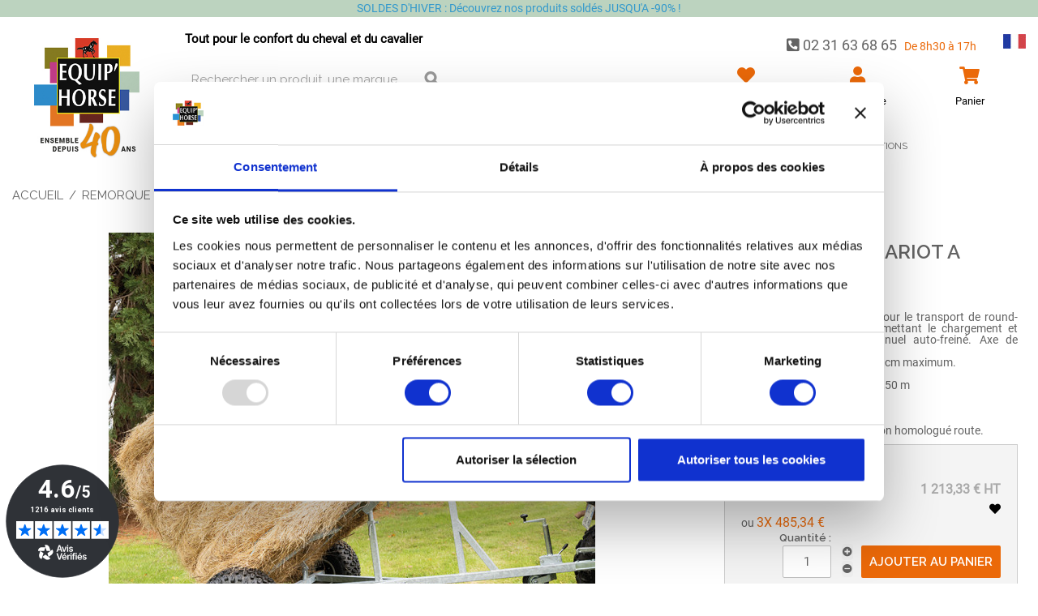

--- FILE ---
content_type: text/html; charset=UTF-8
request_url: https://www.equiphorse.com/remorque-quad-a-round-baller.html
body_size: 27472
content:

<!DOCTYPE html>

<!--[if lt IE 7 ]> <html lang="fr" id="top" class="no-js ie6"> <![endif]-->
<!--[if IE 7 ]>    <html lang="fr" id="top" class="no-js ie7"> <![endif]-->
<!--[if IE 8 ]>    <html lang="fr" id="top" class="no-js ie8"> <![endif]-->
<!--[if IE 9 ]>    <html lang="fr" id="top" class="no-js ie9"> <![endif]-->
<!--[if (gt IE 9)|!(IE)]><!--> <html lang="fr" id="top" class="no-js"> <!--<![endif]-->

<head>
<meta http-equiv="Content-Type" content="text/html; charset=utf-8" />
<script id="Cookiebot" src="https://consent.cookiebot.com/uc.js" data-cbid="a7907615-049c-4199-b6f0-4b19bc1fd606" data-blockingmode="auto" type="text/javascript"></script>
<title>REMORQUE / CHARIOT A ROUND-BALLER | Equip'Horse</title>
<meta name="description" content="REMORQUE / CHARIOT A ROUND-BALLER" />
<meta name="robots" content="INDEX,FOLLOW" />
<link rel="icon" href="https://www.equiphorse.com/media/favicon/default/favicon-32x32.png" type="image/x-icon" />
<link rel="shortcut icon" href="https://www.equiphorse.com/media/favicon/default/favicon-32x32.png" type="image/x-icon" />
<!--[if lt IE 7]>
<script type="text/javascript">
//<![CDATA[
    var BLANK_URL = 'https://www.equiphorse.com/js/blank.html';
    var BLANK_IMG = 'https://www.equiphorse.com/js/spacer.gif';
//]]>
</script>
<![endif]-->
<link rel="stylesheet" type="text/css" href="https://www.equiphorse.com/media/css_secure/4a0189382ab49061fbb7dde9bc0937c0.css?v=1699874132" />
<link rel="stylesheet" type="text/css" href="https://www.equiphorse.com/media/css_secure/76915f1783a4d29d10beb3e93366da5d.css?v=1762262378" media="all" />
<script src="https://www.equiphorse.com/media/js/840e4564e3b73ea266da50682a66eb13.js?v=1752593520"></script>
<script src="https://www.equiphorse.com/media/js/474700fff4a0a865a65ecf470888a922.js?v=1702540982" data-group="js001"></script>
<link rel="stylesheet" href="//fonts.googleapis.com/css?family=Raleway:300,400,500,700,600" />
<link rel="stylesheet" href="//use.fontawesome.com/releases/v5.3.1/css/all.css" />
<link rel="canonical" href="https://www.equiphorse.com/remorque-quad-a-round-baller.html" />

<script>
//<![CDATA[
Mage.Cookies.path     = '/';
Mage.Cookies.domain   = '.equiphorse.com';
//]]>
</script>
<meta name="viewport" content="initial-scale=1.0, width=device-width" />

<script>
//<![CDATA[
optionalZipCountries = ["IE","PA","HK","MO"];
//]]>
</script>
<script src="https://eu1-config.doofinder.com/2.x/a45f050a-6bb8-40de-b1d6-b69cf4b3322d.js" async></script><script type="text/javascript">
                        if (typeof Varien.searchForm !== 'undefined') {
                          Varien.searchForm.prototype.initAutocomplete = function() {
                            $('search_autocomplete').hide();
                          };
                        }
                        </script><link href="/wp/gutenberg-styles/global.css" rel="stylesheet" type="text/css"/><link href="/wp/wp/wp-includes/css/dist/block-library/theme.min.css" rel="stylesheet" type="text/css"/><link href="/wp/wp/wp-includes/css/dist/block-library/style.min.css" rel="stylesheet" type="text/css"/><link href="/wp/app/plugins/stackable-ultimate-gutenberg-blocks/dist/frontend_blocks.css" rel="stylesheet" type="text/css"/><link href="/wp/app/plugins/stackable-ultimate-gutenberg-blocks/dist/frontend_blocks_responsive.css" rel="stylesheet" type="text/css"/><script type='text/javascript'>
        //<![CDATA[

	window.dataLayer = window.dataLayer || [];
            dataLayer.push({ ecommerce: null });
    let items = {
        item_name: 'REMORQUE / CHARIOT A ROUND-BALLER',
        item_id: '222A03999SS',
        price: formatPrice(1455.996, false),
        item_brand: '',
        item_list_name: 'Category - Promo spéciale Cheval Expo',
        item_list_id: getListId('Category - Promo spéciale Cheval Expo'),
        affiliation: "",
        currency: "EUR"
    };
    let categories = 'Promo spéciale Cheval Expo'.split('->');
    items['item_category'] = categories[0];
    for (let j = 1; j < categories.length; j++) {
        key = 'item_category' + (j + 1);
        items[key] = categories[j];
    }
    let content = {
        'event': 'view_item',
        'ecommerce': {
            'items': [items]
        }
    };
    dataLayer.push(content);
    

        function getListId(listName) {
            if (listName !== undefined && listName !== "undefined")
                return listName.trim().replace(/[^\w ]/g,' ').replace(/\s\s+/g, ' ').replace(/\s/g, '_').toLowerCase();
        }
        function formatPrice(priceValue, asString) {
            let val = priceValue;
            if (typeof val === 'string')
            {
                val = val.replace(/,/g, '');
            }
            if (asString === undefined || asString !== true) {
                return parseFloat(parseFloat(val).toFixed(2));
            }
            return parseFloat(val).toFixed(2);
        }
        //]]>
</script>
<script>
//<![CDATA[

function manipulationOfCart(product, type, list) {
	if (list == undefined){
		list='Category - '+ product.category
	}
	
    if (type == 'add'){
                        dataLayer.push({ ecommerce: null });
        dataLayer.push({
            'event': 'add_to_cart',
            'ecommerce': {
                'items': convertAddToCartItem([{
                    'name': product.name,
                    'id': product.id,
                    'price': product.price,
                    'brand': product.brand,
                    'category': product.category,
                    'quantity': product.qty,
                    'list': list
                }])
            }
        });
            }
    else if (type == 'remove'){
                        dataLayer.push({ ecommerce: null });
        let items = {
            item_name: product.name,
            item_id: product.id,
            price: formatPrice(product.price, false),
            item_brand: product.brand,
            quantity: product.qty,
            item_list_name: product.list,
            affiliation: "",
            currency: "EUR"
        };
        let categories = product.category.split('->');
        items['item_category'] = categories[0];
        for (let j = 1; j < categories.length; j++) {
            key = 'item_category' + (j + 1);
            items[key] = categories[j];
        }
        let content = {
            'event': 'remove_from_cart',
            'ecommerce': {
                'items': [items]
            }
        }
        dataLayer.push(content);
            }
}


jQuery(document).ready(function ($) {
    var promotionCount = jQuery('a[data-promotion]').size();
    if (promotionCount > 0) {
        var a = ['id', 'name', 'creative', 'position'];
        var promoImpression = [];
        var promoClick = [];
        jQuery('a[data-promotion]').each(function () {
            if ($(this).data("promotion") == !0) {
                var obj = {};
                obj[a[0]] = $(this).data("id");
                obj[a[1]] = $(this).data("name");
                obj[a[2]] = $(this).data("creative");
                obj[a[3]] = $(this).data("position");
                promoImpression.push(obj)
            }
            $(this).click(function (e) {
                href = $(this).attr('href');
                e.preventDefault();
                                                dataLayer.push({ ecommerce: null });
                dataLayer.push({
                    'event': 'select_promotion',
                    'ecommerce': {
                        'items': [obj]
                    }
                });
                            });
        });
                dataLayer.push({ ecommerce: null });
        dataLayer.push({
            'event': 'view_promotion',
            'ecommerce': {
                'items': promoImpression
            }
        });
                    }
})


function convertAddToCartItem(data) {
    let prods = [];
    for (let i = 0; i < data.length; i++) {
        prods.push({
            item_name: data[i].name,
            item_id: data[i].id,
            price: formatPrice(data[i].price, false),
            item_brand: data[i].brand,
            quantity: data[i].quantity,
            item_list_name: data[i].list,
            item_list_id: getListId(data[i].list),
            affiliation: "",
            currency: "EUR"
        });
        let categories = data[i].category.split('->');
        prods[i]['item_category'] = categories[0];
        for (let j = 1; j < categories.length; j++) {
            key = 'item_category' + (j + 1);
            prods[i][key] = categories[j];
        }
    }
    return prods;
}

function formatPrice(priceValue, asString) {
    let val = priceValue;
    if (typeof val === 'string')
    {
        val = val.replace(/,/g, '');
    }
    if (asString === undefined || asString !== true) {
        return parseFloat(parseFloat(val).toFixed(2));
    }
    return parseFloat(val).toFixed(2);
}

function getListId(listName) {
    if (listName !== undefined && listName !== "undefined")
        return listName.trim().replace(/[^\w ]/g,' ').replace(/\s\s+/g, ' ').replace(/\s/g, '_').toLowerCase();
}
//]]>
</script>
<!-- Scommerce Mage Google Tag Manager -->
<script>(function(w,d,s,l,i){w[l]=w[l]||[];w[l].push({'gtm.start':
new Date().getTime(),event:'gtm.js'});var f=d.getElementsByTagName(s)[0],
j=d.createElement(s),dl=l!='dataLayer'?'&l='+l:'';j.async=true;j.src=
'//www.googletagmanager.com/gtm.js?id='+i+dl;f.parentNode.insertBefore(j,f);
})(window,document,'script','dataLayer','GTM-NHV55Z5');</script>
<!-- End Scommerce Mage Google Tag Manager -->
<script>//<![CDATA[
        var Translator = new Translate({"HTML tags are not allowed":"Les balises HTML ne sont pas autoris\u00e9es","Please select an option.":"S\u00e9lectionnez une option","This is a required field.":"Ce champ est obligatoire.","Please enter a valid number in this field.":"Veuillez saisir un nombre valide.","The value is not within the specified range.":"La valeur n'est pas dans la plage sp\u00e9cifi\u00e9e.","Please use numbers only in this field. Please avoid spaces or other characters such as dots or commas.":"Seuls les chiffres sont autoris\u00e9s dans ce champ. \u00c9vitez les espaces ou autres caract\u00e8res tels que les points ou les virgules.","Please use letters only (a-z or A-Z) in this field.":"Veuillez utiliser uniquement des lettres (a-z ou A-Z) dans ce champ.","Please use only letters (a-z), numbers (0-9) or underscore(_) in this field, first character should be a letter.":"Veuillez utiliser uniquement des lettres (a-z), des chiffres (0-9) ou underscore (_) dans ce champ, en commen\u00e7ant par une lettre.","Please use only letters (a-z or A-Z) or numbers (0-9) only in this field. No spaces or other characters are allowed.":"Veuillez utiliser uniquement des lettres (a-z) ou des chiffres (0-9) dans ce champ. Les espaces et autres caract\u00e8res ne sont pas autoris\u00e9s.","Please use only letters (a-z or A-Z) or numbers (0-9) or spaces and # only in this field.":"Veuillez utiliser uniquement des lettres (a-z), des chiffres (0-9), des espaces ou des di\u00e8ses (#) dans ce champ.","Please enter a valid phone number. For example (123) 456-7890 or 123-456-7890.":"Veuillez saisir un num\u00e9ro de t\u00e9l\u00e9phone valide.","Please enter a valid fax number. For example (123) 456-7890 or 123-456-7890.":"Veuillez saisir un num\u00e9ro de fax valide. Par exemple 0123456789.","Please enter a valid date.":"Veuillez saisir une date valide.","Please enter a valid email address. For example johndoe@domain.com.":"Veuillez saisir une adresse email valide. Par exemple prenom.nom@domaine.com","Please use only visible characters and spaces.":"Veuillez utiliser uniquement des caract\u00e8res visibles et des espaces.","Please enter 6 or more characters without leading or trailing spaces.":"Le mot de passe doit faire au moins 6 caracteres, sans espaces.","Please enter 7 or more characters. Password should contain both numeric and alphabetic characters.":"Veuillez saisir au moins 7 caract\u00e8res. Le mot de passe doit contenir \u00e0 la fois des caract\u00e8res num\u00e9riques et alphab\u00e9tiques.","Please make sure your passwords match.":"V\u00e9rifiez que vos mots de passe concordent.","Please enter a valid URL. Protocol is required (http:\/\/, https:\/\/ or ftp:\/\/)":"Veuillez saisir une URL valide. Le protocole est obligatire (http:\/\/, https:\/\/ ou ftp:\/\/)","Please enter a valid URL. For example http:\/\/www.example.com or www.example.com":"Veuillez saisir une URL valide. Par exemple http:\/\/www.exemple.com ou www.exemple.com","Please enter a valid URL Key. For example \"example-page\", \"example-page.html\" or \"anotherlevel\/example-page\".":"Veuillez saisir une URL valide. Par exemple \"page-exemple\", \"page-exemple.html\" ou \"niveau\/page-exemple\".","Please enter a valid XML-identifier. For example something_1, block5, id-4.":"Veuillez saisir un identifiant XML valide. Par exemple, quelquechose_1, bloc5, id-4.","Please enter a valid social security number. For example 123-45-6789.":"Veuillez saisir un num\u00e9ro de s\u00e9curit\u00e9 sociale valide. Par exemple 123-45-6789.","Please enter a valid zip code. For example 90602 or 90602-1234.":"Veuillez saisir un code postal valide. Par exemple 92100.","Please enter a valid zip code.":"Veuillez saisir un code postal valide.","Please use this date format: dd\/mm\/yyyy. For example 17\/03\/2006 for the 17th of March, 2006.":"Veuillez utiliser ce format de date : jj\/mm\/aaaa. Par exemple, 21\/12\/2012 pour le 21 D\u00e9cembre 2012.","Please enter a valid $ amount. For example $100.00.":"Veuillez saisir un montant valide. Par exemple 100.00 \u20ac.","Please select one of the above options.":"Veuillez choisir une des options ci-dessus.","Please select one of the options.":"Veuillez choisir une des options.","Please select State\/Province.":"Veuillez choisir un \u00e9tat\/province.","Please enter a number greater than 0 in this field.":"Veuillez saisir un nombre sup\u00e9rieur \u00e0 0 dans ce champ.","Please enter a number 0 or greater in this field.":"Veuillez saisir un nombre sup\u00e9rieur ou \u00e9gal \u00e0 0 dans ce champ.","Please enter a valid credit card number.":"Veuillez saisir un num\u00e9ro de carte bancaire valide.","Credit card number does not match credit card type.":"Le num\u00e9ro de carte ne correspond pas au type de carte.","Card type does not match credit card number.":"Le type de carte ne correspond pas au num\u00e9ro de carte.","Incorrect credit card expiration date.":"Mauvaise date d'expiration de carte de cr\u00e9dit.","Please enter a valid credit card verification number.":"Veuillez saisir un num\u00e9ro de v\u00e9rification de carte bancaire valide.","Please use only letters (a-z or A-Z), numbers (0-9) or underscore(_) in this field, first character should be a letter.":"Utilisez uniquement des lettres (a-z ou A-Z), des chiffres (0-9) ou des underscores (_) dans ce champ. Le premier caract\u00e8re doit \u00eatre une lettre.","Please input a valid CSS-length. For example 100px or 77pt or 20em or .5ex or 50%.":"Veuillez saisir une longueur CSS valide. Par exemple 100px ou 77pt ou 20 em ou .5ex ou 50%.","Text length does not satisfy specified text range.":"La longueur du texte ne satisfait pas la plage de texte sp\u00e9cifi\u00e9e.","Please enter a number lower than 100.":"Veuillez saisir un nombre inf\u00e9rieur \u00e0 100.","Please select a file":"S\u00e9lectionnez un fichier","Please enter issue number or start date for switch\/solo card type.":"Veuillez saisir le num\u00e9ro de probl\u00e8me ou une date de d\u00e9but pour le type de carte switch\/solo.","Please wait, loading...":"Veuillez patienter, chargement en cours...","This date is a required value.":"Cette date est obligatoire.","Please enter a valid day (1-%d).":"Veuillez saisir un jour valide (1-%d).","Please enter a valid month (1-12).":"Veuillez saisir un mois valide (1-12).","Please enter a valid year (1900-%d).":"Veuillez saisir une ann\u00e9e valide (1900-%d).","Please enter a valid full date":"Veuillez saisir une date compl\u00e8te valide.","Please enter a valid date between %s and %s":"Veuillez saisir une date valide entre %s et %s","Please enter a valid date equal to or greater than %s":"Veuillez saisir une date valide sup\u00e9rieure ou \u00e9gale \u00e0 %s","Please enter a valid date less than or equal to %s":"Veuillez saisir une date valide inf\u00e9rieure ou \u00e9gale \u00e0 %s","Complete":"Termin\u00e9e","Add Products":"Ajouter des produits","Please choose to register or to checkout as a guest":"Choisissez de vous enregistrer ou de passer votre commande en tant qu'invit\u00e9","Your order cannot be completed at this time as there is no shipping methods available for it. Please make necessary changes in your shipping address.":"Vous ne pouvez pas continuer votre commande car aucun mode de livraison n'est disponible pour votre adresse.","Please specify shipping method.":"Choisissez un mode de livraison.","Your order cannot be completed at this time as there is no payment methods available for it.":"Vous ne pouvez pas continuer votre commande car aucun mode de paiement n'est disponible.","Please specify payment method.":"Choisissez un mode de paiement.","Insert Widget...":"Ins\u00e9rer un widget..."});
        //]]></script></head>
<body class=" catalog-product-view catalog-product-view product-remorque-quad-a-round-baller">
    <!-- Google Tag Manager added by CreareSEO -->
    <noscript><iframe src="//www.googletagmanager.com/ns.html?id=GTM-NHV55Z5"
                      height="0" width="0" style="display:none;visibility:hidden"></iframe></noscript>
    <script>(function(w,d,s,l,i){w[l]=w[l]||[];w[l].push({'gtm.start':
            new Date().getTime(),event:'gtm.js'});var f=d.getElementsByTagName(s)[0],
            j=d.createElement(s),dl=l!='dataLayer'?'&l='+l:'';j.async=true;j.src=
            '//www.googletagmanager.com/gtm.js?id='+i+dl;f.parentNode.insertBefore(j,f);
        })(window,document,'script','dataLayer','GTM-NHV55Z5');</script>
<!-- Logo Schema added by CreareSEO -->
<script type="application/ld+json">
    {
      "@context": "http://schema.org",
      "@type": "Organization",
      "url": "https://www.equiphorse.com/",
      "logo": "https://www.equiphorse.com/skin/frontend/rwd/equiphorse/images/logo.jpg"
    }
</script><!-- Organization Schema added by CreareSEO -->
<script type="application/ld+json">
{
  "@context": "http://schema.org",
  "@type": "Organization",
  "address": {
    "@type": "PostalAddress",
    "addressLocality": "Marolles",
    "postalCode": "14100",
    "streetAddress": "Rd 613 ",
    "addressRegion": "Normandie"
  },
  "paymentAccepted": "Carte bancaire, Virement",
  "name": "Equip'Horse",
  "telephone": "02 31 63 68 65"
}
</script>
<!-- Scommerce Mage Google Tag Manager -->
<noscript><iframe src="//www.googletagmanager.com/ns.html?id=GTM-NHV55Z5"
height="0" width="0" style="display:none;visibility:hidden"></iframe></noscript>
<!-- Scommerce Mage End Google Tag Manager -->
<!-- Product Schema added by CreareSEO -->
<script type="application/ld+json">
{
  "@context": "http://schema.org",
  "@type": "Product",
  "description": "Remorque en acier galvanis&eacute; pour le transport de round-baller. Syst&egrave;me basculant permettant le chargement et d&eacute;chargement avec treuil manuel auto-frein&eacute;. Axe de s&eacute;curit&eacute;. Roue jockey fournie.\\n\\nCon&ccedil;u pour round-baller de 140 cm maximum.\\n\\nPoids tract&eacute; : 500 kg maximum\\n\\nDimensions (hors tout) : 2 m x 2,50 m\\n\\nLargeur des fourches : 0,78 m\\n\\nPoids : 75 kg\\n\\nLargeur entre les roues : 1,50 m\\n\\nPour quad ou micro tracteur. Non homologu&eacute; route.",
  "name": "REMORQUE \/ CHARIOT A ROUND-BALLER",
  "image": "https://www.equiphorse.com/media/catalog/product/i/m/image_11869.jpg",
  "sku": "222A03999SS",
  "url": "https://www.equiphorse.com/remorque-quad-a-round-baller.html",
    "offers": [
        {
    	"@type": "Offer",
        "itemCondition": "http://schema.org/NewCondition",
    	 "price": "1456.00",
    	"availability": "InStock",
    	"priceCurrency": "EUR"

    }
       ]
  }
</script>
<div class="wrapper">
        <noscript>
        <div class="global-site-notice noscript">
            <div class="notice-inner">
                <p>
                    <strong>Javascript est désactivé dans votre navigateur.</strong><br />
                    Javascript doit être activé dans votre navigateur pour utiliser toutes les fonctionnalités de ce site.                </p>
            </div>
        </div>
    </noscript>
    <div class="page">
        
<div class="header-topbar">
  <div class="container">
    <div class="row">
      <div class="col-12 newsletter-header">
        <div class="text-center">
            <p><a href="https://www.equiphorse.com/solde-hiver-2026">SOLDES D'HIVER : D&eacute;couvrez nos produits sold&eacute;s JUSQU'A -90% !</a></p>        </div>
      </div>
    </div>
  </div>
</div>

<header>
	<div class="container">
		<div class="row">
			<div class="col-12 col-lg-2 text-center div-logo">
				<a class="logo" href="https://www.equiphorse.com/">
					<img  src="https://www.equiphorse.com/skin/frontend/default/default/images/webp/placeholder.png" data-img="96a1f7edb3d0fe7912204b75a8293bd2" alt="Equip'Horse" />
				</a>
			</div>

			<div class="col-12 col-lg-10">
				<div class="row">
					<div class="col-12 col-lg-4 text-center">
						<div class="div-welcome-msg">
							<span class="welcome-msg">Tout pour le confort du cheval et du cavalier </span>
						</div>
						
<form id="search_mini_form" action="https://www.equiphorse.com/catalogsearch/result/" method="get">
    <div class="input-box">
        <label for="search">Rechercher :</label>
        <input id="search" type="search" name="q" value="" class="input-text required-entry" maxlength="128" placeholder="Rechercher un produit, une marque ... " />
        <button type="submit" title="Chercher" class="button search-button"><span><span>Chercher</span></span></button>
    </div>

    <div id="search_autocomplete" class="search-autocomplete"></div>
    <script>
    //<![CDATA[
        var searchForm = new Varien.searchForm('search_mini_form', 'search', '');
        searchForm.initAutocomplete('https://www.equiphorse.com/catalogsearch/ajax/suggest/', 'search_autocomplete');
    //]]>
    </script>
</form>
					</div>
					<div class="col-12 col-lg offset-lg-3">
						<p class="zekton header-phone">
							<span class="phone">
								<i class="fas fa-phone-square"></i>
								<a href="tel:0231636865" >02 31 63 68 65</a>
							</span>
							<span class="horaires">De 8h30 à 17h</span>
														<img class="lang-flag"  src="https://www.equiphorse.com/skin/frontend/default/default/images/webp/placeholder.png" data-img="4caf91c4deb0493749d4bdf86ad9f738" alt="lang fr" />
						</p>
						<div class=" offset-top header-cart">
							<div class="row no-gutters">
								<div class="d-block d-lg-none col text-center">
									<a href="#" class="" data-toggle="collapse" data-target="#navBar" aria-controls="navBar" aria-expanded="false" aria-label="Toggle navigation">
										<i class="fas fa-bars"></i><p>Menu</p>
									</a>
								</div>
								<div class="col text-center">
									<a href="https://www.equiphorse.com/wishlist/">
										<i class="fas fa-heart"></i><p>Favoris</p>
									</a>
								</div>
								<div class="col text-center">
									<a class="zekton" href="/customer/account">
										<i class="fas fa-user"></i><p>Mon compte</p>
									</a>
								</div>
								<div class="col text-center">
									<div class="header-cart-inner">
    <div class="icon ">
                <a class="header-cart-link" href="https://www.equiphorse.com/checkout/cart/">
            <i class="fas fa-shopping-cart"></i><p>Panier</p>
        </a>
    </div>

    </div>
								</div>
																							</div>
						</div>
					</div>
				</div>
				
    <nav id="nav" class="navbar-expand-lg">
        <ol class="nav-primary collapse navbar-collapse" id="navBar">
            <li  class="level0 nav-1 first parent"><a href="https://www.equiphorse.com/cavalier" class="level0 has-children">Cavalier<span class="menu-top-link-underline" style="background-color:#000000"></span></a><ul class=" level1 row" style="border-color: #000000;"><li  class="level1 nav-1-1 first parent col-sm-12 col-md-4 col-lg-5ths"><a href="https://www.equiphorse.com/cavalier/chaussant-du-cavalier" class="level1 has-children">Chaussant du cavalier<span class="menu-top-link-underline" style="background-color:#000000"></span></a><ul class="child-ul level2"><li  class="level2 nav-1-1-1 first"><a href="https://www.equiphorse.com/cavalier/chaussant-du-cavalier/equipement-du-cavalier-chaussant-bottes-c50" class="level2 ">Bottes équitation<span class="menu-top-link-underline" style="background-color:#000000"></span></a></li><li  class="level2 nav-1-1-2"><a href="https://www.equiphorse.com/cavalier/chaussant-du-cavalier/equipement-du-cavalier-chaussant-boots-c1008" class="level2 ">Boots équitation<span class="menu-top-link-underline" style="background-color:#000000"></span></a></li><li  class="level2 nav-1-1-3 parent"><a href="https://www.equiphorse.com/cavalier/chaussant-du-cavalier/equipement-du-cavalier-chaussant-chaps-c57" class="level2 has-children">Mini chaps<span class="menu-top-link-underline" style="background-color:#000000"></span></a><ul class="child-ul level3"><li  class="level3 nav-1-1-3-1 first last"><a href="https://www.equiphorse.com/cavalier/chaussant-du-cavalier/equipement-du-cavalier-chaussant-chaps-c57/mini-chaps-enfants" class="level3 ">Mini chaps enfants<span class="menu-top-link-underline" style="background-color:#000000"></span></a></li></ul></li><li  class="level2 nav-1-1-4"><a href="https://www.equiphorse.com/cavalier/chaussant-du-cavalier/accessoires-chaussant-cavalier" class="level2 ">Accessoires chaussant cavalier<span class="menu-top-link-underline" style="background-color:#000000"></span></a></li><li  class="level2 nav-1-1-5 last"><a href="https://www.equiphorse.com/cavalier/chaussant-du-cavalier/sac-a-bottes-equitation" class="level2 ">Sac à bottes équitation<span class="menu-top-link-underline" style="background-color:#000000"></span></a></li></ul></li><li  class="level1 nav-1-2 parent col-sm-12 col-md-4 col-lg-5ths"><a href="https://www.equiphorse.com/cavalier/accessoires-du-cavalier" class="level1 has-children">Accessoires du cavalier<span class="menu-top-link-underline" style="background-color:#000000"></span></a><ul class="child-ul level2"><li  class="level2 nav-1-2-1 first"><a href="https://www.equiphorse.com/cavalier/accessoires-du-cavalier/eperons" class="level2 ">Eperons<span class="menu-top-link-underline" style="background-color:#000000"></span></a></li><li  class="level2 nav-1-2-2"><a href="https://www.equiphorse.com/cavalier/accessoires-du-cavalier/equipement-du-cavalier-gants-c66" class="level2 ">Gants équitation<span class="menu-top-link-underline" style="background-color:#000000"></span></a></li><li  class="level2 nav-1-2-3 parent"><a href="https://www.equiphorse.com/cavalier/accessoires-du-cavalier/equipement-du-cavalier-cravaches-et-eperons-cravaches-c53" class="level2 has-children">Cravache équitation<span class="menu-top-link-underline" style="background-color:#000000"></span></a><ul class="child-ul level3"><li  class="level3 nav-1-2-3-1 first"><a href="https://www.equiphorse.com/cavalier/accessoires-du-cavalier/equipement-du-cavalier-cravaches-et-eperons-cravaches-c53/cravache-obstacle-1" class="level3 ">Cravache obstacle<span class="menu-top-link-underline" style="background-color:#000000"></span></a></li><li  class="level3 nav-1-2-3-2 last"><a href="https://www.equiphorse.com/cavalier/accessoires-du-cavalier/equipement-du-cavalier-cravaches-et-eperons-cravaches-c53/cravache-dressage-1" class="level3 ">Cravache dressage<span class="menu-top-link-underline" style="background-color:#000000"></span></a></li></ul></li><li  class="level2 nav-1-2-4 last"><a href="https://www.equiphorse.com/cavalier/accessoires-du-cavalier/equipement-du-cavalier-accessoires-de-concours-c73" class="level2 ">Accessoires de concours<span class="menu-top-link-underline" style="background-color:#000000"></span></a></li></ul></li><li  class="level1 nav-1-3 parent col-sm-12 col-md-4 col-lg-5ths"><a href="https://www.equiphorse.com/cavalier/vetement-du-cavalier" class="level1 has-children">Vêtement du cavalier<span class="menu-top-link-underline" style="background-color:#000000"></span></a><ul class="child-ul level2"><li  class="level2 nav-1-3-1 first"><a href="https://www.equiphorse.com/cavalier/vetement-du-cavalier/chaussettes-equitation" class="level2 ">Chaussettes équitation <span class="menu-top-link-underline" style="background-color:#000000"></span></a></li><li  class="level2 nav-1-3-2"><a href="https://www.equiphorse.com/cavalier/vetement-du-cavalier/casquettes" class="level2 ">Casquettes<span class="menu-top-link-underline" style="background-color:#000000"></span></a></li><li  class="level2 nav-1-3-3"><a href="https://www.equiphorse.com/cavalier/vetement-du-cavalier/sacs" class="level2 ">Sacs<span class="menu-top-link-underline" style="background-color:#000000"></span></a></li><li  class="level2 nav-1-3-4"><a href="https://www.equiphorse.com/cavalier/vetement-du-cavalier/echarpes" class="level2 ">Écharpes<span class="menu-top-link-underline" style="background-color:#000000"></span></a></li><li  class="level2 nav-1-3-5"><a href="https://www.equiphorse.com/cavalier/vetement-du-cavalier/bonnets" class="level2 ">Bonnets<span class="menu-top-link-underline" style="background-color:#000000"></span></a></li><li  class="level2 nav-1-3-6"><a href="https://www.equiphorse.com/cavalier/vetement-du-cavalier/vestes" class="level2 ">Vestes<span class="menu-top-link-underline" style="background-color:#000000"></span></a></li><li  class="level2 nav-1-3-7 last"><a href="https://www.equiphorse.com/cavalier/vetement-du-cavalier/doudounes-harcour" class="level2 ">Doudounes harcour<span class="menu-top-link-underline" style="background-color:#000000"></span></a></li></ul></li><li  class="level1 nav-1-4 parent col-sm-12 col-md-4 col-lg-5ths"><a href="https://www.equiphorse.com/cavalier/protection-du-cavalier" class="level1 has-children">Protection du cavalier<span class="menu-top-link-underline" style="background-color:#000000"></span></a><ul class="child-ul level2"><li  class="level2 nav-1-4-1 first parent"><a href="https://www.equiphorse.com/cavalier/protection-du-cavalier/casque-equitation" class="level2 has-children">Casque équitation <span class="menu-top-link-underline" style="background-color:#000000"></span></a><ul class="child-ul level3"><li  class="level3 nav-1-4-1-1 first"><a href="https://www.equiphorse.com/cavalier/protection-du-cavalier/casque-equitation/casque-antares" class="level3 ">Casque d'équitation antares<span class="menu-top-link-underline" style="background-color:#000000"></span></a></li><li  class="level3 nav-1-4-1-2"><a href="https://www.equiphorse.com/cavalier/protection-du-cavalier/casque-equitation/casque-uvex" class="level3 ">Casque d'équitation uvex<span class="menu-top-link-underline" style="background-color:#000000"></span></a></li><li  class="level3 nav-1-4-1-3"><a href="https://www.equiphorse.com/cavalier/protection-du-cavalier/casque-equitation/casque-cross-equitation" class="level3 ">Casque cross équitation<span class="menu-top-link-underline" style="background-color:#000000"></span></a></li><li  class="level3 nav-1-4-1-4"><a href="https://www.equiphorse.com/cavalier/protection-du-cavalier/casque-equitation/casque-autres-marques" class="level3 ">Casque autres marques<span class="menu-top-link-underline" style="background-color:#000000"></span></a></li><li  class="level3 nav-1-4-1-5"><a href="https://www.equiphorse.com/cavalier/protection-du-cavalier/casque-equitation/bombe-equitation-enfant-1" class="level3 ">Bombe équitation enfant<span class="menu-top-link-underline" style="background-color:#000000"></span></a></li><li  class="level3 nav-1-4-1-6 last"><a href="https://www.equiphorse.com/cavalier/protection-du-cavalier/casque-equitation/accessoire-pour-casque-d-equitation" class="level3 ">Accessoire pour casque d'équitation<span class="menu-top-link-underline" style="background-color:#000000"></span></a></li></ul></li><li  class="level2 nav-1-4-2 parent"><a href="https://www.equiphorse.com/cavalier/protection-du-cavalier/equipement-du-cavalier-casques-et-gilets-gilet-de-protection-c1011" class="level2 has-children">Gilet protection équitation<span class="menu-top-link-underline" style="background-color:#000000"></span></a><ul class="child-ul level3"><li  class="level3 nav-1-4-2-1 first"><a href="https://www.equiphorse.com/cavalier/protection-du-cavalier/equipement-du-cavalier-casques-et-gilets-gilet-de-protection-c1011/gilet-de-protection-enfant" class="level3 ">Gilet de protection enfant <span class="menu-top-link-underline" style="background-color:#000000"></span></a></li><li  class="level3 nav-1-4-2-2 last"><a href="https://www.equiphorse.com/cavalier/protection-du-cavalier/equipement-du-cavalier-casques-et-gilets-gilet-de-protection-c1011/gilet-de-cross-equitation" class="level3 ">Gilet de cross équitation<span class="menu-top-link-underline" style="background-color:#000000"></span></a></li></ul></li><li  class="level2 nav-1-4-3 last"><a href="https://www.equiphorse.com/cavalier/protection-du-cavalier/accessoires-de-protection" class="level2 ">Accessoires de protection <span class="menu-top-link-underline" style="background-color:#000000"></span></a></li></ul></li><li  class="level1 nav-1-5 parent col-sm-12 col-md-4 col-lg-5ths"><a href="https://www.equiphorse.com/cavalier/materiel-de-soins-chevaux-entretien-du-cuir-c225" class="level1 has-children">Entretien<span class="menu-top-link-underline" style="background-color:#000000"></span></a><ul class="child-ul level2"><li  class="level2 nav-1-5-1 first"><a href="https://www.equiphorse.com/cavalier/materiel-de-soins-chevaux-entretien-du-cuir-c225/huile-de-pied-de-boeuf" class="level2 ">Huile de pied de boeuf <span class="menu-top-link-underline" style="background-color:#000000"></span></a></li><li  class="level2 nav-1-5-2"><a href="https://www.equiphorse.com/cavalier/materiel-de-soins-chevaux-entretien-du-cuir-c225/savon-glycerine" class="level2 ">Savon glycériné<span class="menu-top-link-underline" style="background-color:#000000"></span></a></li><li  class="level2 nav-1-5-3"><a href="https://www.equiphorse.com/cavalier/materiel-de-soins-chevaux-entretien-du-cuir-c225/creme-et-baume-pour-cuir" class="level2 ">Crème et baume pour cuir<span class="menu-top-link-underline" style="background-color:#000000"></span></a></li><li  class="level2 nav-1-5-4 last"><a href="https://www.equiphorse.com/cavalier/materiel-de-soins-chevaux-entretien-du-cuir-c225/impermeabilisant" class="level2 ">Imperméabilisant<span class="menu-top-link-underline" style="background-color:#000000"></span></a></li></ul></li><li  class="level1 nav-1-6 parent col-sm-12 col-md-4 col-lg-5ths"><a href="https://www.equiphorse.com/cavalier/idees-cadeaux" class="level1 has-children">Idées cadeaux<span class="menu-top-link-underline" style="background-color:#000000"></span></a><ul class="child-ul level2"><li  class="level2 nav-1-6-1 first"><a href="https://www.equiphorse.com/cavalier/idees-cadeaux/loisirs-creatifs" class="level2 ">Loisirs créatifs<span class="menu-top-link-underline" style="background-color:#000000"></span></a></li><li  class="level2 nav-1-6-2"><a href="https://www.equiphorse.com/cavalier/idees-cadeaux/pour-la-maison" class="level2 ">Pour la maison<span class="menu-top-link-underline" style="background-color:#000000"></span></a></li><li  class="level2 nav-1-6-3"><a href="https://www.equiphorse.com/cavalier/idees-cadeaux/peluches" class="level2 ">Peluches<span class="menu-top-link-underline" style="background-color:#000000"></span></a></li><li  class="level2 nav-1-6-4"><a href="https://www.equiphorse.com/cavalier/idees-cadeaux/pour-chiens" class="level2 ">Pour chiens<span class="menu-top-link-underline" style="background-color:#000000"></span></a></li><li  class="level2 nav-1-6-5 last"><a href="https://www.equiphorse.com/cavalier/idees-cadeaux/sacs-et-portes-cles" class="level2 ">Sacs et portes-clés<span class="menu-top-link-underline" style="background-color:#000000"></span></a></li></ul></li><li  class="level1 nav-1-7 last col-sm-12 col-md-4 col-lg-5ths"><a href="https://www.equiphorse.com/cavalier/accessoires-de-polo" class="level1 ">Accessoires de polo<span class="menu-top-link-underline" style="background-color:#000000"></span></a></li></ul></li><li  class="level0 nav-2 parent"><a href="https://www.equiphorse.com/cheval" class="level0 has-children">Cheval<span class="menu-top-link-underline" style="background-color:#000000"></span></a><ul class=" level1 row" style="border-color: #000000;"><li  class="level1 nav-2-1 first parent col-sm-12 col-md-4 col-lg-5ths"><a href="https://www.equiphorse.com/cheval/protection-cheval" class="level1 has-children">Protection cheval<span class="menu-top-link-underline" style="background-color:#000000"></span></a><ul class="child-ul level2"><li  class="level2 nav-2-1-1 first parent"><a href="https://www.equiphorse.com/cheval/protection-cheval/equipement-du-cheval-protections-cloches-c137" class="level2 has-children">Cloche pour cheval<span class="menu-top-link-underline" style="background-color:#000000"></span></a><ul class="child-ul level3"><li  class="level3 nav-2-1-1-1 first last"><a href="https://www.equiphorse.com/cheval/protection-cheval/equipement-du-cheval-protections-cloches-c137/cloches-lisses-anterieures" class="level3 ">Cloches lisses antérieures<span class="menu-top-link-underline" style="background-color:#000000"></span></a></li></ul></li><li  class="level2 nav-2-1-2"><a href="https://www.equiphorse.com/cheval/protection-cheval/equipement-du-cheval-protections-guetres-c139" class="level2 ">Guêtre cheval<span class="menu-top-link-underline" style="background-color:#000000"></span></a></li><li  class="level2 nav-2-1-3"><a href="https://www.equiphorse.com/cheval/protection-cheval/protege-boulet-et-jarret" class="level2 ">Protège boulet et jarret<span class="menu-top-link-underline" style="background-color:#000000"></span></a></li><li  class="level2 nav-2-1-4"><a href="https://www.equiphorse.com/cheval/protection-cheval/equipement-du-cheval-protections-bandes-c147" class="level2 ">Bandes<span class="menu-top-link-underline" style="background-color:#000000"></span></a></li><li  class="level2 nav-2-1-5"><a href="https://www.equiphorse.com/cheval/protection-cheval/equipement-du-cheval-protections-protections-de-transport-c144" class="level2 ">Protection transport cheval<span class="menu-top-link-underline" style="background-color:#000000"></span></a></li><li  class="level2 nav-2-1-6"><a href="https://www.equiphorse.com/cheval/protection-cheval/equipement-du-cheval-protections-anti-mouches-c96" class="level2 ">Protection anti insecte<span class="menu-top-link-underline" style="background-color:#000000"></span></a></li><li  class="level2 nav-2-1-7 last"><a href="https://www.equiphorse.com/cheval/protection-cheval/bonnets" class="level2 ">Bonnets <span class="menu-top-link-underline" style="background-color:#000000"></span></a></li></ul></li><li  class="level1 nav-2-2 parent col-sm-12 col-md-4 col-lg-5ths"><a href="https://www.equiphorse.com/cheval/equipement-du-cheval-couvertures-couvertures-c130" class="level1 has-children">Couverture<span class="menu-top-link-underline" style="background-color:#000000"></span></a><ul class="child-ul level2"><li  class="level2 nav-2-2-1 first"><a href="https://www.equiphorse.com/cheval/equipement-du-cheval-couvertures-couvertures-c130/couverture-d-ecurie" class="level2 ">Couverture d'écurie<span class="menu-top-link-underline" style="background-color:#000000"></span></a></li><li  class="level2 nav-2-2-2"><a href="https://www.equiphorse.com/cheval/equipement-du-cheval-couvertures-couvertures-c130/couverture-impermeable" class="level2 ">Couverture imperméable<span class="menu-top-link-underline" style="background-color:#000000"></span></a></li><li  class="level2 nav-2-2-3"><a href="https://www.equiphorse.com/cheval/equipement-du-cheval-couvertures-couvertures-c130/equipement-du-cheval-couvertures-couvre-reins-c920" class="level2 ">Couvre rein<span class="menu-top-link-underline" style="background-color:#000000"></span></a></li><li  class="level2 nav-2-2-4"><a href="https://www.equiphorse.com/cheval/equipement-du-cheval-couvertures-couvertures-c130/couverture-anti-mouche" class="level2 ">Couverture anti mouche <span class="menu-top-link-underline" style="background-color:#000000"></span></a></li><li  class="level2 nav-2-2-5"><a href="https://www.equiphorse.com/cheval/equipement-du-cheval-couvertures-couvertures-c130/equipement-du-cheval-couvertures-chemises-c129" class="level2 ">Chemises<span class="menu-top-link-underline" style="background-color:#000000"></span></a></li><li  class="level2 nav-2-2-6 last"><a href="https://www.equiphorse.com/cheval/equipement-du-cheval-couvertures-couvertures-c130/equipement-du-cheval-couvertures-accessoires-c941" class="level2 ">Accessoires de couverture <span class="menu-top-link-underline" style="background-color:#000000"></span></a></li></ul></li><li  class="level1 nav-2-3 parent col-sm-12 col-md-4 col-lg-5ths"><a href="https://www.equiphorse.com/cheval/alimentation-cheval" class="level1 has-children">Alimentation cheval<span class="menu-top-link-underline" style="background-color:#000000"></span></a><ul class="child-ul level2"><li  class="level2 nav-2-3-1 first"><a href="https://www.equiphorse.com/cheval/alimentation-cheval/complements-alimentaires-cheval" class="level2 ">Compléments alimentaires cheval<span class="menu-top-link-underline" style="background-color:#000000"></span></a></li><li  class="level2 nav-2-3-2"><a href="https://www.equiphorse.com/cheval/alimentation-cheval/aliments-cheval" class="level2 ">Aliments cheval<span class="menu-top-link-underline" style="background-color:#000000"></span></a></li><li  class="level2 nav-2-3-3"><a href="https://www.equiphorse.com/cheval/alimentation-cheval/pierre-a-sel" class="level2 ">Pierre à sel<span class="menu-top-link-underline" style="background-color:#000000"></span></a></li><li  class="level2 nav-2-3-4 last"><a href="https://www.equiphorse.com/cheval/alimentation-cheval/friandise-pour-chevaux" class="level2 ">Friandise pour chevaux <span class="menu-top-link-underline" style="background-color:#000000"></span></a></li></ul></li><li  class="level1 nav-2-4 parent col-sm-12 col-md-4 col-lg-5ths"><a href="https://www.equiphorse.com/cheval/equipement-du-cheval-selles-et-accessoires-selles-c118" class="level1 has-children">Selle equitation<span class="menu-top-link-underline" style="background-color:#000000"></span></a><ul class="child-ul level2"><li  class="level2 nav-2-4-1 first"><a href="https://www.equiphorse.com/cheval/equipement-du-cheval-selles-et-accessoires-selles-c118/selle-cheval" class="level2 ">Selle cheval<span class="menu-top-link-underline" style="background-color:#000000"></span></a></li><li  class="level2 nav-2-4-2"><a href="https://www.equiphorse.com/cheval/equipement-du-cheval-selles-et-accessoires-selles-c118/equipement-du-cheval-selles-poney" class="level2 ">Selle poney <span class="menu-top-link-underline" style="background-color:#000000"></span></a></li><li  class="level2 nav-2-4-3"><a href="https://www.equiphorse.com/cheval/equipement-du-cheval-selles-et-accessoires-selles-c118/selle-dressage" class="level2 ">Selle dressage<span class="menu-top-link-underline" style="background-color:#000000"></span></a></li><li  class="level2 nav-2-4-4"><a href="https://www.equiphorse.com/cheval/equipement-du-cheval-selles-et-accessoires-selles-c118/selle-de-randonnee" class="level2 ">Selle de randonnée<span class="menu-top-link-underline" style="background-color:#000000"></span></a></li><li  class="level2 nav-2-4-5"><a href="https://www.equiphorse.com/cheval/equipement-du-cheval-selles-et-accessoires-selles-c118/selle-mixte" class="level2 ">Selle mixte <span class="menu-top-link-underline" style="background-color:#000000"></span></a></li><li  class="level2 nav-2-4-6"><a href="https://www.equiphorse.com/cheval/equipement-du-cheval-selles-et-accessoires-selles-c118/selle-western" class="level2 ">Selle western<span class="menu-top-link-underline" style="background-color:#000000"></span></a></li><li  class="level2 nav-2-4-7"><a href="https://www.equiphorse.com/cheval/equipement-du-cheval-selles-et-accessoires-selles-c118/selle-wintec" class="level2 ">Selle wintec<span class="menu-top-link-underline" style="background-color:#000000"></span></a></li><li  class="level2 nav-2-4-8"><a href="https://www.equiphorse.com/cheval/equipement-du-cheval-selles-et-accessoires-selles-c118/accessoires-de-selle" class="level2 ">Accessoires de selle<span class="menu-top-link-underline" style="background-color:#000000"></span></a></li><li  class="level2 nav-2-4-9 parent"><a href="https://www.equiphorse.com/cheval/equipement-du-cheval-selles-et-accessoires-selles-c118/etriers-et-etrivieres" class="level2 has-children">Étriers et étrivières<span class="menu-top-link-underline" style="background-color:#000000"></span></a><ul class="child-ul level3"><li  class="level3 nav-2-4-9-1 first last"><a href="https://www.equiphorse.com/cheval/equipement-du-cheval-selles-et-accessoires-selles-c118/etriers-et-etrivieres/etrier-aluminium" class="level3 ">Etrier aluminium<span class="menu-top-link-underline" style="background-color:#000000"></span></a></li></ul></li><li  class="level2 nav-2-4-10 last"><a href="https://www.equiphorse.com/cheval/equipement-du-cheval-selles-et-accessoires-selles-c118/equipement-du-cheval-selles-et-accessoires-sangles-c86" class="level2 ">Sangles<span class="menu-top-link-underline" style="background-color:#000000"></span></a></li></ul></li><li  class="level1 nav-2-5 parent col-sm-12 col-md-4 col-lg-5ths"><a href="https://www.equiphorse.com/cheval/filet-cheval" class="level1 has-children">Filet cheval<span class="menu-top-link-underline" style="background-color:#000000"></span></a><ul class="child-ul level2"><li  class="level2 nav-2-5-1 first"><a href="https://www.equiphorse.com/cheval/filet-cheval/equipement-du-cheval-briderie-bridons-c92" class="level2 ">Bridon cheval<span class="menu-top-link-underline" style="background-color:#000000"></span></a></li><li  class="level2 nav-2-5-2"><a href="https://www.equiphorse.com/cheval/filet-cheval/filet-western" class="level2 ">Filet western<span class="menu-top-link-underline" style="background-color:#000000"></span></a></li><li  class="level2 nav-2-5-3"><a href="https://www.equiphorse.com/cheval/filet-cheval/filet-a-muserolle-croisee" class="level2 ">Filet à muserolle croisée<span class="menu-top-link-underline" style="background-color:#000000"></span></a></li><li  class="level2 nav-2-5-4"><a href="https://www.equiphorse.com/cheval/filet-cheval/filet-anatomique" class="level2 ">Filet anatomique<span class="menu-top-link-underline" style="background-color:#000000"></span></a></li><li  class="level2 nav-2-5-5"><a href="https://www.equiphorse.com/cheval/filet-cheval/filet-shetland" class="level2 ">Filet shetland<span class="menu-top-link-underline" style="background-color:#000000"></span></a></li><li  class="level2 nav-2-5-6"><a href="https://www.equiphorse.com/cheval/filet-cheval/equipement-du-cheval-briderie-mors-et-accessoires-c101-1" class="level2 ">Mors<span class="menu-top-link-underline" style="background-color:#000000"></span></a></li><li  class="level2 nav-2-5-7"><a href="https://www.equiphorse.com/cheval/filet-cheval/equipement-du-cheval-briderie-renes-c102" class="level2 ">Rênes cheval <span class="menu-top-link-underline" style="background-color:#000000"></span></a></li><li  class="level2 nav-2-5-8"><a href="https://www.equiphorse.com/cheval/filet-cheval/accessoires-de-briderie" class="level2 ">Accessoires de briderie<span class="menu-top-link-underline" style="background-color:#000000"></span></a></li><li  class="level2 nav-2-5-9 last"><a href="https://www.equiphorse.com/cheval/filet-cheval/muserolles" class="level2 ">Muserolles<span class="menu-top-link-underline" style="background-color:#000000"></span></a></li></ul></li><li  class="level1 nav-2-6 parent col-sm-12 col-md-4 col-lg-5ths"><a href="https://www.equiphorse.com/cheval/equipement-du-cheval-licols-et-longes-licols-c97" class="level1 has-children">Licol et longe<span class="menu-top-link-underline" style="background-color:#000000"></span></a><ul class="child-ul level2"><li  class="level2 nav-2-6-1 first"><a href="https://www.equiphorse.com/cheval/equipement-du-cheval-licols-et-longes-licols-c97/licol-en-cuir" class="level2 ">Licol en cuir <span class="menu-top-link-underline" style="background-color:#000000"></span></a></li><li  class="level2 nav-2-6-2"><a href="https://www.equiphorse.com/cheval/equipement-du-cheval-licols-et-longes-licols-c97/licol-synthetique" class="level2 ">Licol synthétique<span class="menu-top-link-underline" style="background-color:#000000"></span></a></li><li  class="level2 nav-2-6-3"><a href="https://www.equiphorse.com/cheval/equipement-du-cheval-licols-et-longes-licols-c97/licol-et-longe-ethologique" class="level2 ">Licol et longe éthologique<span class="menu-top-link-underline" style="background-color:#000000"></span></a></li><li  class="level2 nav-2-6-4"><a href="https://www.equiphorse.com/cheval/equipement-du-cheval-licols-et-longes-licols-c97/licol-cheval" class="level2 ">Licol cheval<span class="menu-top-link-underline" style="background-color:#000000"></span></a></li><li  class="level2 nav-2-6-5"><a href="https://www.equiphorse.com/cheval/equipement-du-cheval-licols-et-longes-licols-c97/licol-poney" class="level2 ">Licol poney<span class="menu-top-link-underline" style="background-color:#000000"></span></a></li><li  class="level2 nav-2-6-6"><a href="https://www.equiphorse.com/cheval/equipement-du-cheval-licols-et-longes-licols-c97/licol-shetland" class="level2 ">Licol shetland<span class="menu-top-link-underline" style="background-color:#000000"></span></a></li><li  class="level2 nav-2-6-7"><a href="https://www.equiphorse.com/cheval/equipement-du-cheval-licols-et-longes-licols-c97/licol-poulain" class="level2 ">Licol poulain<span class="menu-top-link-underline" style="background-color:#000000"></span></a></li><li  class="level2 nav-2-6-8"><a href="https://www.equiphorse.com/cheval/equipement-du-cheval-licols-et-longes-licols-c97/licol-moumoute" class="level2 ">Licol moumoute<span class="menu-top-link-underline" style="background-color:#000000"></span></a></li><li  class="level2 nav-2-6-9"><a href="https://www.equiphorse.com/cheval/equipement-du-cheval-licols-et-longes-licols-c97/licol-lemieux" class="level2 ">Licol lemieux<span class="menu-top-link-underline" style="background-color:#000000"></span></a></li><li  class="level2 nav-2-6-10"><a href="https://www.equiphorse.com/cheval/equipement-du-cheval-licols-et-longes-licols-c97/equipement-du-cheval-licols-et-longes-longes-c98" class="level2 ">Longe <span class="menu-top-link-underline" style="background-color:#000000"></span></a></li><li  class="level2 nav-2-6-11 last"><a href="https://www.equiphorse.com/cheval/equipement-du-cheval-licols-et-longes-licols-c97/equipement-du-cheval-licols-et-longes-mousquetons-c104" class="level2 ">Accessoires licol et longe <span class="menu-top-link-underline" style="background-color:#000000"></span></a></li></ul></li><li  class="level1 nav-2-7 parent col-sm-12 col-md-4 col-lg-5ths"><a href="https://www.equiphorse.com/cheval/equipement-du-cheval-briderie-enrenements-c943" class="level1 has-children">Enrênement cheval<span class="menu-top-link-underline" style="background-color:#000000"></span></a><ul class="child-ul level2"><li  class="level2 nav-2-7-1 first"><a href="https://www.equiphorse.com/cheval/equipement-du-cheval-briderie-enrenements-c943/enrenement-longe" class="level2 ">Enrênement longe <span class="menu-top-link-underline" style="background-color:#000000"></span></a></li><li  class="level2 nav-2-7-2"><a href="https://www.equiphorse.com/cheval/equipement-du-cheval-briderie-enrenements-c943/enrenement-monte" class="level2 ">Enrênement monté<span class="menu-top-link-underline" style="background-color:#000000"></span></a></li><li  class="level2 nav-2-7-3"><a href="https://www.equiphorse.com/cheval/equipement-du-cheval-briderie-enrenements-c943/renes-allemandes-1" class="level2 ">Rênes allemandes<span class="menu-top-link-underline" style="background-color:#000000"></span></a></li><li  class="level2 nav-2-7-4"><a href="https://www.equiphorse.com/cheval/equipement-du-cheval-briderie-enrenements-c943/collier-de-chasse" class="level2 ">Collier de chasse <span class="menu-top-link-underline" style="background-color:#000000"></span></a></li><li  class="level2 nav-2-7-5 last"><a href="https://www.equiphorse.com/cheval/equipement-du-cheval-briderie-enrenements-c943/accessoires-d-enrenement" class="level2 ">Accessoires d'enrênement<span class="menu-top-link-underline" style="background-color:#000000"></span></a></li></ul></li><li  class="level1 nav-2-8 parent col-sm-12 col-md-4 col-lg-5ths"><a href="https://www.equiphorse.com/cheval/travail-a-pied" class="level1 has-children">Travail à pied<span class="menu-top-link-underline" style="background-color:#000000"></span></a><ul class="child-ul level2"><li  class="level2 nav-2-8-1 first"><a href="https://www.equiphorse.com/cheval/travail-a-pied/equipement-du-cheval-travail-a-pied-surfaix-c123" class="level2 ">Surfaix cheval<span class="menu-top-link-underline" style="background-color:#000000"></span></a></li><li  class="level2 nav-2-8-2"><a href="https://www.equiphorse.com/cheval/travail-a-pied/equipement-du-cavalier-cravaches-et-eperons-chambrieres-c52" class="level2 ">Chambrière<span class="menu-top-link-underline" style="background-color:#000000"></span></a></li><li  class="level2 nav-2-8-3"><a href="https://www.equiphorse.com/cheval/travail-a-pied/equipement-du-cheval-travail-a-pied-longes-et-longues-renes-c961" class="level2 ">Longe de travail <span class="menu-top-link-underline" style="background-color:#000000"></span></a></li><li  class="level2 nav-2-8-4"><a href="https://www.equiphorse.com/cheval/travail-a-pied/longues-renes" class="level2 ">Longues rênes<span class="menu-top-link-underline" style="background-color:#000000"></span></a></li><li  class="level2 nav-2-8-5"><a href="https://www.equiphorse.com/cheval/travail-a-pied/licols-et-longes-ethologiques" class="level2 ">Licols et longes éthologiques<span class="menu-top-link-underline" style="background-color:#000000"></span></a></li><li  class="level2 nav-2-8-6"><a href="https://www.equiphorse.com/cheval/travail-a-pied/equipement-du-cheval-travail-a-pied-cavecons-c95" class="level2 ">Caveçon cheval<span class="menu-top-link-underline" style="background-color:#000000"></span></a></li><li  class="level2 nav-2-8-7 last"><a href="https://www.equiphorse.com/cheval/travail-a-pied/accessoires-ballon-cavaletti-barres-mousse-con" class="level2 ">Accessoires (ballon, cavaletti, barres mousse, côn<span class="menu-top-link-underline" style="background-color:#000000"></span></a></li></ul></li><li  class="level1 nav-2-9 parent col-sm-12 col-md-4 col-lg-5ths"><a href="https://www.equiphorse.com/cheval/equipement-du-cheval-selles-et-accessoires-tapis-de-selle-chabraques-c128" class="level1 has-children">Tapis de selle<span class="menu-top-link-underline" style="background-color:#000000"></span></a><ul class="child-ul level2"><li  class="level2 nav-2-9-1 first"><a href="https://www.equiphorse.com/cheval/equipement-du-cheval-selles-et-accessoires-tapis-de-selle-chabraques-c128/tapis-antares" class="level2 ">Tapis antares <span class="menu-top-link-underline" style="background-color:#000000"></span></a></li><li  class="level2 nav-2-9-2"><a href="https://www.equiphorse.com/cheval/equipement-du-cheval-selles-et-accessoires-tapis-de-selle-chabraques-c128/tapis-dressage" class="level2 ">Tapis dressage <span class="menu-top-link-underline" style="background-color:#000000"></span></a></li><li  class="level2 nav-2-9-3"><a href="https://www.equiphorse.com/cheval/equipement-du-cheval-selles-et-accessoires-tapis-de-selle-chabraques-c128/tapis-de-randonnee" class="level2 ">Tapis de randonnée <span class="menu-top-link-underline" style="background-color:#000000"></span></a></li><li  class="level2 nav-2-9-4"><a href="https://www.equiphorse.com/cheval/equipement-du-cheval-selles-et-accessoires-tapis-de-selle-chabraques-c128/tapis-cheval" class="level2 ">Tapis cheval <span class="menu-top-link-underline" style="background-color:#000000"></span></a></li><li  class="level2 nav-2-9-5"><a href="https://www.equiphorse.com/cheval/equipement-du-cheval-selles-et-accessoires-tapis-de-selle-chabraques-c128/tapis-poney" class="level2 ">Tapis poney<span class="menu-top-link-underline" style="background-color:#000000"></span></a></li><li  class="level2 nav-2-9-6"><a href="https://www.equiphorse.com/cheval/equipement-du-cheval-selles-et-accessoires-tapis-de-selle-chabraques-c128/tapis-western" class="level2 ">Tapis western <span class="menu-top-link-underline" style="background-color:#000000"></span></a></li><li  class="level2 nav-2-9-7"><a href="https://www.equiphorse.com/cheval/equipement-du-cheval-selles-et-accessoires-tapis-de-selle-chabraques-c128/tapis-lemieux-1" class="level2 ">Tapis lemieux<span class="menu-top-link-underline" style="background-color:#000000"></span></a></li><li  class="level2 nav-2-9-8"><a href="https://www.equiphorse.com/cheval/equipement-du-cheval-selles-et-accessoires-tapis-de-selle-chabraques-c128/tapis-equitheme-1" class="level2 ">Tapis equithème<span class="menu-top-link-underline" style="background-color:#000000"></span></a></li><li  class="level2 nav-2-9-9"><a href="https://www.equiphorse.com/cheval/equipement-du-cheval-selles-et-accessoires-tapis-de-selle-chabraques-c128/tapis-back-on-track-1" class="level2 ">Tapis back on track<span class="menu-top-link-underline" style="background-color:#000000"></span></a></li><li  class="level2 nav-2-9-10"><a href="https://www.equiphorse.com/cheval/equipement-du-cheval-selles-et-accessoires-tapis-de-selle-chabraques-c128/equipement-du-cheval-selles-et-accessoires-amortisseurs-c126" class="level2 ">Amortisseur cheval<span class="menu-top-link-underline" style="background-color:#000000"></span></a></li><li  class="level2 nav-2-9-11 last"><a href="https://www.equiphorse.com/cheval/equipement-du-cheval-selles-et-accessoires-tapis-de-selle-chabraques-c128/broderie" class="level2 ">Tapis de selle personnalisé et brodé<span class="menu-top-link-underline" style="background-color:#000000"></span></a></li></ul></li><li  class="level1 nav-2-10 last parent col-sm-12 col-md-4 col-lg-5ths"><a href="https://www.equiphorse.com/cheval/entretien-du-cuir" class="level1 has-children">Entretien du cuir<span class="menu-top-link-underline" style="background-color:#000000"></span></a><ul class="child-ul level2"><li  class="level2 nav-2-10-1 first"><a href="https://www.equiphorse.com/cheval/entretien-du-cuir/huile-de-pied-de-boeuf" class="level2 ">Huile de pied de bœuf<span class="menu-top-link-underline" style="background-color:#000000"></span></a></li><li  class="level2 nav-2-10-2"><a href="https://www.equiphorse.com/cheval/entretien-du-cuir/savon-glycerine" class="level2 ">Savon glycériné<span class="menu-top-link-underline" style="background-color:#000000"></span></a></li><li  class="level2 nav-2-10-3"><a href="https://www.equiphorse.com/cheval/entretien-du-cuir/creme-et-baume-pour-cuir" class="level2 ">Crème et baume pour cuir<span class="menu-top-link-underline" style="background-color:#000000"></span></a></li><li  class="level2 nav-2-10-4 last"><a href="https://www.equiphorse.com/cheval/entretien-du-cuir/accessoires-d-entretien" class="level2 ">Accessoires d'entretien <span class="menu-top-link-underline" style="background-color:#000000"></span></a></li></ul></li><li class='col-sm-12'><a href='https://www.equiphorse.com/cheval/equipement-du-cheval-selles-et-accessoires-tapis-de-selle-chabraques-c128/broderie'><img class='category-banner' src='https://www.equiphorse.com/media/catalog/category/Bandeau_broderie_cheval_1.jpg' alt='Category description' /></a></li></ul></li><li  class="level0 nav-3 parent"><a href="https://www.equiphorse.com/soins" class="level0 has-children">Soins<span class="menu-top-link-underline" style="background-color:#000000"></span></a><ul class=" level1 row" style="border-color: #000000;"><li  class="level1 nav-3-1 first parent col-sm-12 col-md-4 col-lg-5ths"><a href="https://www.equiphorse.com/soins/pansage-du-cheval" class="level1 has-children">Pansage du cheval<span class="menu-top-link-underline" style="background-color:#000000"></span></a><ul class="child-ul level2"><li  class="level2 nav-3-1-1 first"><a href="https://www.equiphorse.com/soins/pansage-du-cheval/materiel-de-soins-chevaux-pansage-coffres-et-kits-de-pansage-c345" class="level2 ">Kit de pansage<span class="menu-top-link-underline" style="background-color:#000000"></span></a></li><li  class="level2 nav-3-1-2"><a href="https://www.equiphorse.com/soins/pansage-du-cheval/brosse-cheval" class="level2 ">Brosse cheval<span class="menu-top-link-underline" style="background-color:#000000"></span></a></li><li  class="level2 nav-3-1-3"><a href="https://www.equiphorse.com/soins/pansage-du-cheval/criniere-et-queue" class="level2 ">Crinière et queue<span class="menu-top-link-underline" style="background-color:#000000"></span></a></li><li  class="level2 nav-3-1-4"><a href="https://www.equiphorse.com/soins/pansage-du-cheval/eponge-et-couteau-de-chaleur" class="level2 ">Eponge et couteau de chaleur<span class="menu-top-link-underline" style="background-color:#000000"></span></a></li><li  class="level2 nav-3-1-5"><a href="https://www.equiphorse.com/soins/pansage-du-cheval/accessoire-de-pansage" class="level2 ">Accessoire de pansage<span class="menu-top-link-underline" style="background-color:#000000"></span></a></li><li  class="level2 nav-3-1-6"><a href="https://www.equiphorse.com/soins/pansage-du-cheval/sabots" class="level2 ">Sabots<span class="menu-top-link-underline" style="background-color:#000000"></span></a></li><li  class="level2 nav-3-1-7"><a href="https://www.equiphorse.com/soins/pansage-du-cheval/aspirateur-chevaux" class="level2 ">Aspirateur chevaux<span class="menu-top-link-underline" style="background-color:#000000"></span></a></li><li  class="level2 nav-3-1-8"><a href="https://www.equiphorse.com/soins/pansage-du-cheval/sacs-et-coffres-de-pansage" class="level2 ">Sacs et coffres de pansage<span class="menu-top-link-underline" style="background-color:#000000"></span></a></li><li  class="level2 nav-3-1-9 last"><a href="https://www.equiphorse.com/soins/pansage-du-cheval/sacs-de-pansage-harcour" class="level2 ">Sacs de pansage harcour<span class="menu-top-link-underline" style="background-color:#000000"></span></a></li></ul></li><li  class="level1 nav-3-2 parent col-sm-12 col-md-4 col-lg-5ths"><a href="https://www.equiphorse.com/soins/materiel-de-soins-chevaux-produits-de-soin-soins-pour-sabots-c362" class="level1 has-children">Soins sabots<span class="menu-top-link-underline" style="background-color:#000000"></span></a><ul class="child-ul level2"><li  class="level2 nav-3-2-1 first"><a href="https://www.equiphorse.com/soins/materiel-de-soins-chevaux-produits-de-soin-soins-pour-sabots-c362/goudrons" class="level2 ">Goudrons<span class="menu-top-link-underline" style="background-color:#000000"></span></a></li><li  class="level2 nav-3-2-2"><a href="https://www.equiphorse.com/soins/materiel-de-soins-chevaux-produits-de-soin-soins-pour-sabots-c362/huiles" class="level2 ">Huiles<span class="menu-top-link-underline" style="background-color:#000000"></span></a></li><li  class="level2 nav-3-2-3"><a href="https://www.equiphorse.com/soins/materiel-de-soins-chevaux-produits-de-soin-soins-pour-sabots-c362/onguents" class="level2 ">Onguents<span class="menu-top-link-underline" style="background-color:#000000"></span></a></li><li  class="level2 nav-3-2-4"><a href="https://www.equiphorse.com/soins/materiel-de-soins-chevaux-produits-de-soin-soins-pour-sabots-c362/materiel-de-soins-chevaux-pansage-cure-pieds-c349" class="level2 ">Cure-pieds<span class="menu-top-link-underline" style="background-color:#000000"></span></a></li><li  class="level2 nav-3-2-5 last"><a href="https://www.equiphorse.com/soins/materiel-de-soins-chevaux-produits-de-soin-soins-pour-sabots-c362/materiel-de-soins-chevaux-pansage-pinceaux-c357" class="level2 ">Pinceaux et brosses <span class="menu-top-link-underline" style="background-color:#000000"></span></a></li></ul></li><li  class="level1 nav-3-3 parent col-sm-12 col-md-4 col-lg-5ths"><a href="https://www.equiphorse.com/soins/materiel-de-soins-chevaux-produits-de-soin-anti-mouches-c366" class="level1 has-children">Produit anti mouche cheval<span class="menu-top-link-underline" style="background-color:#000000"></span></a><ul class="child-ul level2"><li  class="level2 nav-3-3-1 first"><a href="https://www.equiphorse.com/soins/materiel-de-soins-chevaux-produits-de-soin-anti-mouches-c366/spray" class="level2 ">Spray<span class="menu-top-link-underline" style="background-color:#000000"></span></a></li><li  class="level2 nav-3-3-2"><a href="https://www.equiphorse.com/soins/materiel-de-soins-chevaux-produits-de-soin-anti-mouches-c366/gel" class="level2 ">Gel<span class="menu-top-link-underline" style="background-color:#000000"></span></a></li><li  class="level2 nav-3-3-3 last"><a href="https://www.equiphorse.com/soins/materiel-de-soins-chevaux-produits-de-soin-anti-mouches-c366/systeme-anti-taons" class="level2 ">Système anti-taons<span class="menu-top-link-underline" style="background-color:#000000"></span></a></li></ul></li><li  class="level1 nav-3-4 parent col-sm-12 col-md-4 col-lg-5ths"><a href="https://www.equiphorse.com/soins/materiel-de-soins-chevaux-pansage-tondeuses-c347" class="level1 has-children">Tondeuse chevaux<span class="menu-top-link-underline" style="background-color:#000000"></span></a><ul class="child-ul level2"><li  class="level2 nav-3-4-1 first"><a href="https://www.equiphorse.com/soins/materiel-de-soins-chevaux-pansage-tondeuses-c347/tonte-integrale" class="level2 ">Tonte intégrale<span class="menu-top-link-underline" style="background-color:#000000"></span></a></li><li  class="level2 nav-3-4-2"><a href="https://www.equiphorse.com/soins/materiel-de-soins-chevaux-pansage-tondeuses-c347/tonte-partielle" class="level2 ">Tonte partielle<span class="menu-top-link-underline" style="background-color:#000000"></span></a></li><li  class="level2 nav-3-4-3 last"><a href="https://www.equiphorse.com/soins/materiel-de-soins-chevaux-pansage-tondeuses-c347/accessoires-de-tondeuse" class="level2 ">Accessoires de tondeuse<span class="menu-top-link-underline" style="background-color:#000000"></span></a></li></ul></li><li  class="level1 nav-3-5 parent col-sm-12 col-md-4 col-lg-5ths"><a href="https://www.equiphorse.com/soins/materiel-de-soins-chevaux-produits-de-soin-soins-de-la-peau-c1124" class="level1 has-children">Soin de la peau du cheval<span class="menu-top-link-underline" style="background-color:#000000"></span></a><ul class="child-ul level2"><li  class="level2 nav-3-5-1 first"><a href="https://www.equiphorse.com/soins/materiel-de-soins-chevaux-produits-de-soin-soins-de-la-peau-c1124/protection-de-la-peau-cicatrisation" class="level2 ">Protection de la peau, cicatrisation<span class="menu-top-link-underline" style="background-color:#000000"></span></a></li><li  class="level2 nav-3-5-2"><a href="https://www.equiphorse.com/soins/materiel-de-soins-chevaux-produits-de-soin-soins-de-la-peau-c1124/crevasses-gale-de-boue" class="level2 ">Crevasses / gale de boue<span class="menu-top-link-underline" style="background-color:#000000"></span></a></li><li  class="level2 nav-3-5-3"><a href="https://www.equiphorse.com/soins/materiel-de-soins-chevaux-produits-de-soin-soins-de-la-peau-c1124/demangeaisons" class="level2 ">Démangeaisons <span class="menu-top-link-underline" style="background-color:#000000"></span></a></li><li  class="level2 nav-3-5-4"><a href="https://www.equiphorse.com/soins/materiel-de-soins-chevaux-produits-de-soin-soins-de-la-peau-c1124/muscles-et-tendons" class="level2 ">Muscles et tendons <span class="menu-top-link-underline" style="background-color:#000000"></span></a></li><li  class="level2 nav-3-5-5 last"><a href="https://www.equiphorse.com/soins/materiel-de-soins-chevaux-produits-de-soin-soins-de-la-peau-c1124/respiration" class="level2 ">Respiration<span class="menu-top-link-underline" style="background-color:#000000"></span></a></li></ul></li><li  class="level1 nav-3-6 parent col-sm-12 col-md-4 col-lg-5ths"><a href="https://www.equiphorse.com/soins/materiel-de-soins-chevaux-pansage-accessoires-de-douche-c926" class="level1 has-children">Soins de la robe et des crins<span class="menu-top-link-underline" style="background-color:#000000"></span></a><ul class="child-ul level2"><li  class="level2 nav-3-6-1 first"><a href="https://www.equiphorse.com/soins/materiel-de-soins-chevaux-pansage-accessoires-de-douche-c926/materiel-de-soins-chevaux-produits-de-soin-shampooings-c363" class="level2 ">Shampoing<span class="menu-top-link-underline" style="background-color:#000000"></span></a></li><li  class="level2 nav-3-6-2 last"><a href="https://www.equiphorse.com/soins/materiel-de-soins-chevaux-pansage-accessoires-de-douche-c926/materiel-de-soins-chevaux-produits-de-soin-lustrants-demelants-c364" class="level2 ">Démélants / lustrants<span class="menu-top-link-underline" style="background-color:#000000"></span></a></li></ul></li><li  class="level1 nav-3-7 parent col-sm-12 col-md-4 col-lg-5ths"><a href="https://www.equiphorse.com/soins/materiel-de-marechalerie" class="level1 has-children">Matériel de maréchalerie<span class="menu-top-link-underline" style="background-color:#000000"></span></a><ul class="child-ul level2"><li  class="level2 nav-3-7-1 first"><a href="https://www.equiphorse.com/soins/materiel-de-marechalerie/parage-du-pied" class="level2 ">Parage du pied<span class="menu-top-link-underline" style="background-color:#000000"></span></a></li><li  class="level2 nav-3-7-2"><a href="https://www.equiphorse.com/soins/materiel-de-marechalerie/materiel-de-soins-chevaux-marechalerie-crampons-c298" class="level2 ">Crampons<span class="menu-top-link-underline" style="background-color:#000000"></span></a></li><li  class="level2 nav-3-7-3"><a href="https://www.equiphorse.com/soins/materiel-de-marechalerie/boots-pour-sabots" class="level2 ">Boots pour sabots<span class="menu-top-link-underline" style="background-color:#000000"></span></a></li><li  class="level2 nav-3-7-4"><a href="https://www.equiphorse.com/soins/materiel-de-marechalerie/accessoires-de-marechalerie" class="level2 ">Accessoires de maréchalerie<span class="menu-top-link-underline" style="background-color:#000000"></span></a></li><li  class="level2 nav-3-7-5 last"><a href="https://www.equiphorse.com/soins/materiel-de-marechalerie/materiel-de-soins-chevaux-marechalerie-tricoises-et-pinces-c304" class="level2 ">Pinces et tricoises<span class="menu-top-link-underline" style="background-color:#000000"></span></a></li></ul></li><li  class="level1 nav-3-8 parent col-sm-12 col-md-4 col-lg-5ths"><a href="https://www.equiphorse.com/soins/materiel-de-soins-chevaux-equipement-veterinaire-c365" class="level1 has-children">Equipement vétérinaire<span class="menu-top-link-underline" style="background-color:#000000"></span></a><ul class="child-ul level2"><li  class="level2 nav-3-8-1 first"><a href="https://www.equiphorse.com/soins/materiel-de-soins-chevaux-equipement-veterinaire-c365/pansements-et-bandes" class="level2 ">Pansements et bandes<span class="menu-top-link-underline" style="background-color:#000000"></span></a></li><li  class="level2 nav-3-8-2"><a href="https://www.equiphorse.com/soins/materiel-de-soins-chevaux-equipement-veterinaire-c365/hipposandale" class="level2 ">Hipposandale<span class="menu-top-link-underline" style="background-color:#000000"></span></a></li><li  class="level2 nav-3-8-3"><a href="https://www.equiphorse.com/soins/materiel-de-soins-chevaux-equipement-veterinaire-c365/thermometre" class="level2 ">Thermomètre<span class="menu-top-link-underline" style="background-color:#000000"></span></a></li><li  class="level2 nav-3-8-4"><a href="https://www.equiphorse.com/soins/materiel-de-soins-chevaux-equipement-veterinaire-c365/seringue-de-drogage" class="level2 ">Seringue de drogage<span class="menu-top-link-underline" style="background-color:#000000"></span></a></li><li  class="level2 nav-3-8-5 last"><a href="https://www.equiphorse.com/soins/materiel-de-soins-chevaux-equipement-veterinaire-c365/soins-respiratoires" class="level2 ">Soins respiratoires<span class="menu-top-link-underline" style="background-color:#000000"></span></a></li></ul></li><li  class="level1 nav-3-9 parent col-sm-12 col-md-4 col-lg-5ths"><a href="https://www.equiphorse.com/soins/materiel-de-soins-chevaux-complements-nutritionnels-c368" class="level1 has-children">Compléments alimentaires cheval<span class="menu-top-link-underline" style="background-color:#000000"></span></a><ul class="child-ul level2"><li  class="level2 nav-3-9-1 first"><a href="https://www.equiphorse.com/soins/materiel-de-soins-chevaux-complements-nutritionnels-c368/materiel-de-soins-chevaux-friandises-c370" class="level2 ">Friandises <span class="menu-top-link-underline" style="background-color:#000000"></span></a></li><li  class="level2 nav-3-9-2"><a href="https://www.equiphorse.com/soins/materiel-de-soins-chevaux-complements-nutritionnels-c368/complements-articulations" class="level2 ">Compléments articulations <span class="menu-top-link-underline" style="background-color:#000000"></span></a></li><li  class="level2 nav-3-9-3"><a href="https://www.equiphorse.com/soins/materiel-de-soins-chevaux-complements-nutritionnels-c368/vitamines-et-mineraux" class="level2 ">Vitamines et minéraux <span class="menu-top-link-underline" style="background-color:#000000"></span></a></li><li  class="level2 nav-3-9-4"><a href="https://www.equiphorse.com/soins/materiel-de-soins-chevaux-complements-nutritionnels-c368/recuperation" class="level2 ">Récupération <span class="menu-top-link-underline" style="background-color:#000000"></span></a></li><li  class="level2 nav-3-9-5"><a href="https://www.equiphorse.com/soins/materiel-de-soins-chevaux-complements-nutritionnels-c368/respiration" class="level2 ">Respiration <span class="menu-top-link-underline" style="background-color:#000000"></span></a></li><li  class="level2 nav-3-9-6"><a href="https://www.equiphorse.com/soins/materiel-de-soins-chevaux-complements-nutritionnels-c368/anti-mouches" class="level2 ">Anti-mouches<span class="menu-top-link-underline" style="background-color:#000000"></span></a></li><li  class="level2 nav-3-9-7"><a href="https://www.equiphorse.com/soins/materiel-de-soins-chevaux-complements-nutritionnels-c368/biotine" class="level2 ">Biotine <span class="menu-top-link-underline" style="background-color:#000000"></span></a></li><li  class="level2 nav-3-9-8"><a href="https://www.equiphorse.com/soins/materiel-de-soins-chevaux-complements-nutritionnels-c368/stress" class="level2 ">Stress<span class="menu-top-link-underline" style="background-color:#000000"></span></a></li><li  class="level2 nav-3-9-9 last"><a href="https://www.equiphorse.com/soins/materiel-de-soins-chevaux-complements-nutritionnels-c368/produits-naturels" class="level2 ">Produits naturels <span class="menu-top-link-underline" style="background-color:#000000"></span></a></li></ul></li><li  class="level1 nav-3-10 last col-sm-12 col-md-4 col-lg-5ths"><a href="https://www.equiphorse.com/soins/gamme-eh-care" class="level1 ">Gamme eh care<span class="menu-top-link-underline" style="background-color:#000000"></span></a></li><li class='col-sm-12'><a href='https://www.equiphorse.com/soins/materiel-de-soins-chevaux-pansage-tondeuses-c347'><img class='category-banner' src='https://www.equiphorse.com/media/catalog/category/bandeau_nouveaut_s_wahl.jpg' alt='Category description' /></a></li></ul></li><li  class="level0 nav-4 parent"><a href="https://www.equiphorse.com/equipement-de-l-ecurie-c201" class="level0 has-children">Ecurie et prairie<span class="menu-top-link-underline" style="background-color:#000000"></span></a><ul class=" level1 row" style="border-color: #000000;"><li  class="level1 nav-4-1 first parent col-sm-12 col-md-4 col-lg-5ths"><a href="https://www.equiphorse.com/equipement-de-l-ecurie-c201/equipement-de-l-ecurie-abreuver-c985" class="level1 has-children">Abreuver son cheval<span class="menu-top-link-underline" style="background-color:#000000"></span></a><ul class="child-ul level2"><li  class="level2 nav-4-1-1 first"><a href="https://www.equiphorse.com/equipement-de-l-ecurie-c201/equipement-de-l-ecurie-abreuver-c985/equipement-de-l-ecurie-abreuver-bacs-a-eau-c255" class="level2 ">Bac a eau <span class="menu-top-link-underline" style="background-color:#000000"></span></a></li><li  class="level2 nav-4-1-2"><a href="https://www.equiphorse.com/equipement-de-l-ecurie-c201/equipement-de-l-ecurie-abreuver-c985/equipement-de-l-ecurie-abreuver-cuves-c267" class="level2 ">Tonne a eau et stockage<span class="menu-top-link-underline" style="background-color:#000000"></span></a></li><li  class="level2 nav-4-1-3"><a href="https://www.equiphorse.com/equipement-de-l-ecurie-c201/equipement-de-l-ecurie-abreuver-c985/equipement-de-l-ecurie-nourrir-seaux-et-porte-seaux-c263" class="level2 ">Seaux et porte-seaux<span class="menu-top-link-underline" style="background-color:#000000"></span></a></li><li  class="level2 nav-4-1-4"><a href="https://www.equiphorse.com/equipement-de-l-ecurie-c201/equipement-de-l-ecurie-abreuver-c985/accessoires" class="level2 ">Accessoires<span class="menu-top-link-underline" style="background-color:#000000"></span></a></li><li  class="level2 nav-4-1-5"><a href="https://www.equiphorse.com/equipement-de-l-ecurie-c201/equipement-de-l-ecurie-abreuver-c985/robinet" class="level2 ">Robinet <span class="menu-top-link-underline" style="background-color:#000000"></span></a></li><li  class="level2 nav-4-1-6 last"><a href="https://www.equiphorse.com/equipement-de-l-ecurie-c201/equipement-de-l-ecurie-abreuver-c985/equipement-de-l-ecurie-abreuver-abreuvoirs-c262" class="level2 ">Abreuvoirs <span class="menu-top-link-underline" style="background-color:#000000"></span></a></li></ul></li><li  class="level1 nav-4-2 parent col-sm-12 col-md-4 col-lg-5ths"><a href="https://www.equiphorse.com/equipement-de-l-ecurie-c201/equipement-de-l-ecurie-nourrir-c984" class="level1 has-children">Nourrir son cheval<span class="menu-top-link-underline" style="background-color:#000000"></span></a><ul class="child-ul level2"><li  class="level2 nav-4-2-1 first"><a href="https://www.equiphorse.com/equipement-de-l-ecurie-c201/equipement-de-l-ecurie-nourrir-c984/equipement-de-l-ecurie-nourrir-filets-a-foin-c260" class="level2 ">Filet à foin <span class="menu-top-link-underline" style="background-color:#000000"></span></a></li><li  class="level2 nav-4-2-2"><a href="https://www.equiphorse.com/equipement-de-l-ecurie-c201/equipement-de-l-ecurie-nourrir-c984/equipement-de-l-ecurie-nourrir-rateliers-c258" class="level2 ">Ratelier chevaux<span class="menu-top-link-underline" style="background-color:#000000"></span></a></li><li  class="level2 nav-4-2-3"><a href="https://www.equiphorse.com/equipement-de-l-ecurie-c201/equipement-de-l-ecurie-nourrir-c984/equipement-de-l-ecurie-nourrir-brouettes-et-charriots-a-fourrage-c213" class="level2 ">Transport du fourrage<span class="menu-top-link-underline" style="background-color:#000000"></span></a></li><li  class="level2 nav-4-2-4"><a href="https://www.equiphorse.com/equipement-de-l-ecurie-c201/equipement-de-l-ecurie-nourrir-c984/hequipement-de-l-ecurie-nourrir-mangeoires-c254" class="level2 ">Mangeoire chevaux<span class="menu-top-link-underline" style="background-color:#000000"></span></a></li><li  class="level2 nav-4-2-5"><a href="https://www.equiphorse.com/equipement-de-l-ecurie-c201/equipement-de-l-ecurie-nourrir-c984/aplatisseur-a-cereales" class="level2 ">Aplatisseur à céréales<span class="menu-top-link-underline" style="background-color:#000000"></span></a></li><li  class="level2 nav-4-2-6 parent"><a href="https://www.equiphorse.com/equipement-de-l-ecurie-c201/equipement-de-l-ecurie-nourrir-c984/cuiseur-a-mash" class="level2 has-children">Cuiseur à mash<span class="menu-top-link-underline" style="background-color:#000000"></span></a><ul class="child-ul level3"><li  class="level3 nav-4-2-6-1 first last"><a href="https://www.equiphorse.com/equipement-de-l-ecurie-c201/equipement-de-l-ecurie-nourrir-c984/cuiseur-a-mash/resistances-pour-cuiseur" class="level3 ">Resistances pour cuiseur<span class="menu-top-link-underline" style="background-color:#000000"></span></a></li></ul></li><li  class="level2 nav-4-2-7"><a href="https://www.equiphorse.com/equipement-de-l-ecurie-c201/equipement-de-l-ecurie-nourrir-c984/support-pierre-a-sel" class="level2 ">Support pierre à sel<span class="menu-top-link-underline" style="background-color:#000000"></span></a></li><li  class="level2 nav-4-2-8"><a href="https://www.equiphorse.com/equipement-de-l-ecurie-c201/equipement-de-l-ecurie-nourrir-c984/equipement-de-l-ecurie-nourrir-chariots-et-coffres-a-grains-c975" class="level2 ">Coffre à grain et chariot<span class="menu-top-link-underline" style="background-color:#000000"></span></a></li><li  class="level2 nav-4-2-9 last"><a href="https://www.equiphorse.com/equipement-de-l-ecurie-c201/equipement-de-l-ecurie-nourrir-c984/parc-a-poulain-et-mangeoire" class="level2 ">Parc à poulain et mangeoire<span class="menu-top-link-underline" style="background-color:#000000"></span></a></li></ul></li><li  class="level1 nav-4-3 parent col-sm-12 col-md-4 col-lg-5ths"><a href="https://www.equiphorse.com/equipement-de-l-ecurie-c201/equipement-de-l-ecurie-entretenir-c973" class="level1 has-children">Entretenir son écurie / sa prairie<span class="menu-top-link-underline" style="background-color:#000000"></span></a><ul class="child-ul level2"><li  class="level2 nav-4-3-1 first"><a href="https://www.equiphorse.com/equipement-de-l-ecurie-c201/equipement-de-l-ecurie-entretenir-c973/equipement-de-l-ecurie-entretenir-balais-c204" class="level2 ">Balai écurie  et rateau<span class="menu-top-link-underline" style="background-color:#000000"></span></a></li><li  class="level2 nav-4-3-2 parent"><a href="https://www.equiphorse.com/equipement-de-l-ecurie-c201/equipement-de-l-ecurie-entretenir-c973/equipement-de-l-ecurie-entretenir-brouettes-a-fumier-c214" class="level2 has-children">Brouettes et bennes écurie <span class="menu-top-link-underline" style="background-color:#000000"></span></a><ul class="child-ul level3"><li  class="level3 nav-4-3-2-1 first last"><a href="https://www.equiphorse.com/equipement-de-l-ecurie-c201/equipement-de-l-ecurie-entretenir-c973/equipement-de-l-ecurie-entretenir-brouettes-a-fumier-c214/chambre-a-air" class="level3 ">Chambre à air<span class="menu-top-link-underline" style="background-color:#000000"></span></a></li></ul></li><li  class="level2 nav-4-3-3"><a href="https://www.equiphorse.com/equipement-de-l-ecurie-c201/equipement-de-l-ecurie-entretenir-c973/brouette-ecurie-electrique" class="level2 ">Brouette d'écurie électrique<span class="menu-top-link-underline" style="background-color:#000000"></span></a></li><li  class="level2 nav-4-3-4"><a href="https://www.equiphorse.com/equipement-de-l-ecurie-c201/equipement-de-l-ecurie-entretenir-c973/pelle-a-crottin" class="level2 ">Pelle a crottin<span class="menu-top-link-underline" style="background-color:#000000"></span></a></li><li  class="level2 nav-4-3-5"><a href="https://www.equiphorse.com/equipement-de-l-ecurie-c201/equipement-de-l-ecurie-entretenir-c973/equipement-de-l-ecurie-entretenir-fourches-c205" class="level2 ">Fourches et pelles<span class="menu-top-link-underline" style="background-color:#000000"></span></a></li><li  class="level2 nav-4-3-6"><a href="https://www.equiphorse.com/equipement-de-l-ecurie-c201/equipement-de-l-ecurie-entretenir-c973/equipement-de-l-ecurie-entretenir-desinfectants-c224" class="level2 ">Désinfectant box chevaux<span class="menu-top-link-underline" style="background-color:#000000"></span></a></li><li  class="level2 nav-4-3-7"><a href="https://www.equiphorse.com/equipement-de-l-ecurie-c201/equipement-de-l-ecurie-entretenir-c973/equipement-de-l-ecurie-amenager-panneaux-de-signalisation-c246" class="level2 ">Panneaux de signalisation<span class="menu-top-link-underline" style="background-color:#000000"></span></a></li><li  class="level2 nav-4-3-8"><a href="https://www.equiphorse.com/equipement-de-l-ecurie-c201/equipement-de-l-ecurie-entretenir-c973/equipement-de-l-ecurie-entretenir-poubelles-c252" class="level2 ">Poubelle écurie<span class="menu-top-link-underline" style="background-color:#000000"></span></a></li><li  class="level2 nav-4-3-9"><a href="https://www.equiphorse.com/equipement-de-l-ecurie-c201/equipement-de-l-ecurie-entretenir-c973/herses-de-prairie" class="level2 ">Herses de prairie<span class="menu-top-link-underline" style="background-color:#000000"></span></a></li><li  class="level2 nav-4-3-10"><a href="https://www.equiphorse.com/equipement-de-l-ecurie-c201/equipement-de-l-ecurie-entretenir-c973/dalle-stabilisatrice-et-geotextile" class="level2 ">Dalle stabilisatrice et géotextile<span class="menu-top-link-underline" style="background-color:#000000"></span></a></li><li  class="level2 nav-4-3-11 last"><a href="https://www.equiphorse.com/equipement-de-l-ecurie-c201/equipement-de-l-ecurie-entretenir-c973/equipement-de-l-ecurie-entretenir-nuisibles-c797" class="level2 ">Nuisibles<span class="menu-top-link-underline" style="background-color:#000000"></span></a></li></ul></li><li  class="level1 nav-4-4 parent col-sm-12 col-md-4 col-lg-5ths"><a href="https://www.equiphorse.com/equipement-de-l-ecurie-c201/ranger-son-materiel" class="level1 has-children">Ranger son matériel<span class="menu-top-link-underline" style="background-color:#000000"></span></a><ul class="child-ul level2"><li  class="level2 nav-4-4-1 first"><a href="https://www.equiphorse.com/equipement-de-l-ecurie-c201/ranger-son-materiel/armoire-sellerie" class="level2 ">Armoire sellerie <span class="menu-top-link-underline" style="background-color:#000000"></span></a></li><li  class="level2 nav-4-4-2"><a href="https://www.equiphorse.com/equipement-de-l-ecurie-c201/ranger-son-materiel/malle-equitation" class="level2 ">Malle équitation <span class="menu-top-link-underline" style="background-color:#000000"></span></a></li><li  class="level2 nav-4-4-3"><a href="https://www.equiphorse.com/equipement-de-l-ecurie-c201/ranger-son-materiel/porte-selle" class="level2 ">Porte selle<span class="menu-top-link-underline" style="background-color:#000000"></span></a></li><li  class="level2 nav-4-4-4"><a href="https://www.equiphorse.com/equipement-de-l-ecurie-c201/ranger-son-materiel/equipement-de-l-ecurie-ranger-porte-tapis-couvertures-c995" class="level2 ">Porte couverture cheval / tapis de selle<span class="menu-top-link-underline" style="background-color:#000000"></span></a></li><li  class="level2 nav-4-4-5"><a href="https://www.equiphorse.com/equipement-de-l-ecurie-c201/ranger-son-materiel/chariot-porte-selle" class="level2 ">Chariot porte selle<span class="menu-top-link-underline" style="background-color:#000000"></span></a></li><li  class="level2 nav-4-4-6"><a href="https://www.equiphorse.com/equipement-de-l-ecurie-c201/ranger-son-materiel/equipement-de-l-ecurie-ranger-porte-harnais-c234" class="level2 ">Porte harnais <span class="menu-top-link-underline" style="background-color:#000000"></span></a></li><li  class="level2 nav-4-4-7"><a href="https://www.equiphorse.com/equipement-de-l-ecurie-c201/ranger-son-materiel/equipement-de-l-ecurie-ranger-porte-brides-c233" class="level2 ">Porte filet <span class="menu-top-link-underline" style="background-color:#000000"></span></a></li><li  class="level2 nav-4-4-8"><a href="https://www.equiphorse.com/equipement-de-l-ecurie-c201/ranger-son-materiel/quincaillerie" class="level2 ">Quincaillerie<span class="menu-top-link-underline" style="background-color:#000000"></span></a></li><li  class="level2 nav-4-4-9 last"><a href="https://www.equiphorse.com/equipement-de-l-ecurie-c201/ranger-son-materiel/equipement-de-l-ecurie-ranger-chevalets-c230" class="level2 ">Chevalets, étagères et autres portants<span class="menu-top-link-underline" style="background-color:#000000"></span></a></li></ul></li><li  class="level1 nav-4-5 parent col-sm-12 col-md-4 col-lg-5ths"><a href="https://www.equiphorse.com/equipement-de-l-ecurie-c201/equipement-de-l-ecurie-amenager-c986" class="level1 has-children">Equipements d'écurie<span class="menu-top-link-underline" style="background-color:#000000"></span></a><ul class="child-ul level2"><li  class="level2 nav-4-5-1 first"><a href="https://www.equiphorse.com/equipement-de-l-ecurie-c201/equipement-de-l-ecurie-amenager-c986/elevage" class="level2 ">Elevage<span class="menu-top-link-underline" style="background-color:#000000"></span></a></li><li  class="level2 nav-4-5-2"><a href="https://www.equiphorse.com/equipement-de-l-ecurie-c201/equipement-de-l-ecurie-amenager-c986/marcheur-chevaux" class="level2 ">Marcheur chevaux<span class="menu-top-link-underline" style="background-color:#000000"></span></a></li><li  class="level2 nav-4-5-3"><a href="https://www.equiphorse.com/equipement-de-l-ecurie-c201/equipement-de-l-ecurie-amenager-c986/constructions-infrastructures-bascule-c977" class="level2 ">Bascule<span class="menu-top-link-underline" style="background-color:#000000"></span></a></li><li  class="level2 nav-4-5-4"><a href="https://www.equiphorse.com/equipement-de-l-ecurie-c201/equipement-de-l-ecurie-amenager-c986/douche" class="level2 ">Douche<span class="menu-top-link-underline" style="background-color:#000000"></span></a></li><li  class="level2 nav-4-5-5"><a href="https://www.equiphorse.com/equipement-de-l-ecurie-c201/equipement-de-l-ecurie-amenager-c986/solarium" class="level2 ">Solarium<span class="menu-top-link-underline" style="background-color:#000000"></span></a></li><li  class="level2 nav-4-5-6"><a href="https://www.equiphorse.com/equipement-de-l-ecurie-c201/equipement-de-l-ecurie-amenager-c986/occuper-son-cheval" class="level2 ">Occuper son cheval<span class="menu-top-link-underline" style="background-color:#000000"></span></a></li><li  class="level2 nav-4-5-7"><a href="https://www.equiphorse.com/equipement-de-l-ecurie-c201/equipement-de-l-ecurie-amenager-c986/devidoirs-et-plateaux" class="level2 ">Dévidoirs et plateaux<span class="menu-top-link-underline" style="background-color:#000000"></span></a></li><li  class="level2 nav-4-5-8"><a href="https://www.equiphorse.com/equipement-de-l-ecurie-c201/equipement-de-l-ecurie-amenager-c986/revetement-sols-et-murs" class="level2 ">Revêtement sols et murs<span class="menu-top-link-underline" style="background-color:#000000"></span></a></li><li  class="level2 nav-4-5-9"><a href="https://www.equiphorse.com/equipement-de-l-ecurie-c201/equipement-de-l-ecurie-amenager-c986/tapis-caoutchouc" class="level2 ">Tapis caoutchouc<span class="menu-top-link-underline" style="background-color:#000000"></span></a></li><li  class="level2 nav-4-5-10 parent"><a href="https://www.equiphorse.com/equipement-de-l-ecurie-c201/equipement-de-l-ecurie-amenager-c986/equipement-de-l-ecurie-amenager-accessoires-de-box-c972" class="level2 has-children">Accessoires de box<span class="menu-top-link-underline" style="background-color:#000000"></span></a><ul class="child-ul level3"><li  class="level3 nav-4-5-10-1 first last"><a href="https://www.equiphorse.com/equipement-de-l-ecurie-c201/equipement-de-l-ecurie-amenager-c986/equipement-de-l-ecurie-amenager-accessoires-de-box-c972/bandes-pvc" class="level3 ">Bandes pvc<span class="menu-top-link-underline" style="background-color:#000000"></span></a></li></ul></li><li  class="level2 nav-4-5-11"><a href="https://www.equiphorse.com/equipement-de-l-ecurie-c201/equipement-de-l-ecurie-amenager-c986/signalisation" class="level2 ">Signalisation<span class="menu-top-link-underline" style="background-color:#000000"></span></a></li><li  class="level2 nav-4-5-12"><a href="https://www.equiphorse.com/equipement-de-l-ecurie-c201/equipement-de-l-ecurie-amenager-c986/equipement-de-l-ecurie-amenager-anneaux-d-attache-c243" class="level2 ">Attache<span class="menu-top-link-underline" style="background-color:#000000"></span></a></li><li  class="level2 nav-4-5-13"><a href="https://www.equiphorse.com/equipement-de-l-ecurie-c201/equipement-de-l-ecurie-amenager-c986/plaque-de-ration" class="level2 ">Plaque de ration<span class="menu-top-link-underline" style="background-color:#000000"></span></a></li><li  class="level2 nav-4-5-14 last"><a href="https://www.equiphorse.com/equipement-de-l-ecurie-c201/equipement-de-l-ecurie-amenager-c986/camera-ip" class="level2 ">Caméra ip<span class="menu-top-link-underline" style="background-color:#000000"></span></a></li></ul></li><li  class="level1 nav-4-6 parent col-sm-12 col-md-4 col-lg-5ths"><a href="https://www.equiphorse.com/equipement-de-l-ecurie-c201/cloture" class="level1 has-children">Clôture<span class="menu-top-link-underline" style="background-color:#000000"></span></a><ul class="child-ul level2"><li  class="level2 nav-4-6-1 first"><a href="https://www.equiphorse.com/equipement-de-l-ecurie-c201/cloture/materiel-de-cloture-piquets-et-lisses-piquets-c1001" class="level2 ">Piquets et lisses bois<span class="menu-top-link-underline" style="background-color:#000000"></span></a></li><li  class="level2 nav-4-6-2"><a href="https://www.equiphorse.com/equipement-de-l-ecurie-c201/cloture/piquets-plastique" class="level2 ">Piquets plastique<span class="menu-top-link-underline" style="background-color:#000000"></span></a></li><li  class="level2 nav-4-6-3"><a href="https://www.equiphorse.com/equipement-de-l-ecurie-c201/cloture/materiel-de-cloture-barrieres-et-portillons-accessoires-c867" class="level2 ">Protection du bois et accessoires<span class="menu-top-link-underline" style="background-color:#000000"></span></a></li><li  class="level2 nav-4-6-4 last"><a href="https://www.equiphorse.com/equipement-de-l-ecurie-c201/cloture/materiel-de-cloture-barrieres-et-portillons-barrieres-c929" class="level2 ">Barrière chevaux et portillon<span class="menu-top-link-underline" style="background-color:#000000"></span></a></li></ul></li><li  class="level1 nav-4-7 parent col-sm-12 col-md-4 col-lg-5ths"><a href="https://www.equiphorse.com/equipement-de-l-ecurie-c201/cloture-electrique" class="level1 has-children">Clôture électrique<span class="menu-top-link-underline" style="background-color:#000000"></span></a><ul class="child-ul level2"><li  class="level2 nav-4-7-1 first"><a href="https://www.equiphorse.com/equipement-de-l-ecurie-c201/cloture-electrique/piquet-de-cloture-electrique" class="level2 ">Piquets de clôture électrique<span class="menu-top-link-underline" style="background-color:#000000"></span></a></li><li  class="level2 nav-4-7-2 parent"><a href="https://www.equiphorse.com/equipement-de-l-ecurie-c201/cloture-electrique/isolateur-cloture" class="level2 has-children">Isolateur clôture<span class="menu-top-link-underline" style="background-color:#000000"></span></a><ul class="child-ul level3"><li  class="level3 nav-4-7-2-1 first last"><a href="https://www.equiphorse.com/equipement-de-l-ecurie-c201/cloture-electrique/isolateur-cloture/isolateur-a-visser" class="level3 ">Isolateur a visser<span class="menu-top-link-underline" style="background-color:#000000"></span></a></li></ul></li><li  class="level2 nav-4-7-3"><a href="https://www.equiphorse.com/equipement-de-l-ecurie-c201/cloture-electrique/fil-cloture-electrique-cordelette" class="level2 ">Fil clôture électrique / cordelette<span class="menu-top-link-underline" style="background-color:#000000"></span></a></li><li  class="level2 nav-4-7-4"><a href="https://www.equiphorse.com/equipement-de-l-ecurie-c201/cloture-electrique/ruban-cloture-electrique" class="level2 ">Ruban clôture électrique <span class="menu-top-link-underline" style="background-color:#000000"></span></a></li><li  class="level2 nav-4-7-5"><a href="https://www.equiphorse.com/equipement-de-l-ecurie-c201/cloture-electrique/electrificateur-cloture" class="level2 ">Electrificateur clôture<span class="menu-top-link-underline" style="background-color:#000000"></span></a></li><li  class="level2 nav-4-7-6 last parent"><a href="https://www.equiphorse.com/equipement-de-l-ecurie-c201/cloture-electrique/accessoires-cloture-electrique" class="level2 has-children">Accessoires clôture électrique<span class="menu-top-link-underline" style="background-color:#000000"></span></a><ul class="child-ul level3"><li  class="level3 nav-4-7-6-1 first last"><a href="https://www.equiphorse.com/equipement-de-l-ecurie-c201/cloture-electrique/accessoires-cloture-electrique/boucle-de-jonction-cordelette" class="level3 ">Boucle de jonction cordelette<span class="menu-top-link-underline" style="background-color:#000000"></span></a></li></ul></li></ul></li><li  class="level1 nav-4-8 parent col-sm-12 col-md-4 col-lg-5ths"><a href="https://www.equiphorse.com/equipement-de-l-ecurie-c201/carriere-cheval" class="level1 has-children">Carrière cheval<span class="menu-top-link-underline" style="background-color:#000000"></span></a><ul class="child-ul level2"><li  class="level2 nav-4-8-1 first"><a href="https://www.equiphorse.com/equipement-de-l-ecurie-c201/carriere-cheval/herse-de-carriere" class="level2 ">Herse de carrière<span class="menu-top-link-underline" style="background-color:#000000"></span></a></li><li  class="level2 nav-4-8-2"><a href="https://www.equiphorse.com/equipement-de-l-ecurie-c201/carriere-cheval/lettre-manege-equitation" class="level2 ">Lettre manège équitation<span class="menu-top-link-underline" style="background-color:#000000"></span></a></li><li  class="level2 nav-4-8-3"><a href="https://www.equiphorse.com/equipement-de-l-ecurie-c201/carriere-cheval/geotextile-pour-carriere-chevaux" class="level2 ">Geotextile pour carrière chevaux<span class="menu-top-link-underline" style="background-color:#000000"></span></a></li><li  class="level2 nav-4-8-4"><a href="https://www.equiphorse.com/equipement-de-l-ecurie-c201/carriere-cheval/materiel-d-obstacle-accessoires-de-carriere-lisses-et-separateurs-de-carriere-c318" class="level2 ">Lisse carrière équestre <span class="menu-top-link-underline" style="background-color:#000000"></span></a></li><li  class="level2 nav-4-8-5"><a href="https://www.equiphorse.com/equipement-de-l-ecurie-c201/carriere-cheval/accessoires-de-carriere" class="level2 ">Accessoires de carrière <span class="menu-top-link-underline" style="background-color:#000000"></span></a></li><li  class="level2 nav-4-8-6 last"><a href="https://www.equiphorse.com/equipement-de-l-ecurie-c201/carriere-cheval/kits-d-entourage-de-carriere" class="level2 ">Kits d'entourage de carrière<span class="menu-top-link-underline" style="background-color:#000000"></span></a></li></ul></li><li  class="level1 nav-4-9 last col-sm-12 col-md-4 col-lg-5ths"><a href="https://www.equiphorse.com/equipement-de-l-ecurie-c201/gamme-garant" class="level1 ">Gamme garant™<span class="menu-top-link-underline" style="background-color:#000000"></span></a><a href='https://www.equiphorse.com/equipement-de-l-ecurie-c201/gamme-garant'><img alt='' src='https://www.equiphorse.com/media/catalog/category/Mock-up-GARANT.jpg' /></a></li></ul></li><li  class="level0 nav-5 parent"><a href="https://www.equiphorse.com/obstacles" class="level0 has-children">Obstacles<span class="menu-top-link-underline" style="background-color:#000000"></span></a><ul class=" level1 row" style="border-color: #000000;"><li  class="level1 nav-5-1 first parent col-sm-12 col-md-4 col-lg-5ths"><a href="https://www.equiphorse.com/obstacles/pack-d-obstacles" class="level1 has-children">Pack d'obstacles<span class="menu-top-link-underline" style="background-color:#000000"></span></a><ul class="child-ul level2"><li  class="level2 nav-5-1-1 first"><a href="https://www.equiphorse.com/obstacles/pack-d-obstacles/pack-obstacles-bois" class="level2 ">Pack obstacles bois<span class="menu-top-link-underline" style="background-color:#000000"></span></a></li><li  class="level2 nav-5-1-2 last"><a href="https://www.equiphorse.com/obstacles/pack-d-obstacles/pack-obstacles-aluminium" class="level2 ">Pack obstacles aluminium<span class="menu-top-link-underline" style="background-color:#000000"></span></a></li></ul></li><li  class="level1 nav-5-2 parent col-sm-12 col-md-4 col-lg-5ths"><a href="https://www.equiphorse.com/obstacles/gamme-standard" class="level1 has-children">Gamme standard<span class="menu-top-link-underline" style="background-color:#000000"></span></a><ul class="child-ul level2"><li  class="level2 nav-5-2-1 first"><a href="https://www.equiphorse.com/obstacles/gamme-standard/materiel-d-obstacle-chandeliers-et-accessoires-chandeliers-c320" class="level2 ">Chandelier<span class="menu-top-link-underline" style="background-color:#000000"></span></a></li><li  class="level2 nav-5-2-2"><a href="https://www.equiphorse.com/obstacles/gamme-standard/chandelier-aluminium" class="level2 ">Chandelier aluminium<span class="menu-top-link-underline" style="background-color:#000000"></span></a></li><li  class="level2 nav-5-2-3"><a href="https://www.equiphorse.com/obstacles/gamme-standard/materiel-d-obstacle-barres-barrieres-et-accessoires-barres-c967" class="level2 ">Barres d'obstacles<span class="menu-top-link-underline" style="background-color:#000000"></span></a></li><li  class="level2 nav-5-2-4"><a href="https://www.equiphorse.com/obstacles/gamme-standard/mur-d-obstacle" class="level2 ">Mur d'obstacle<span class="menu-top-link-underline" style="background-color:#000000"></span></a></li><li  class="level2 nav-5-2-5"><a href="https://www.equiphorse.com/obstacles/gamme-standard/barres-barrieres-et-accessoires-barrieres-c329" class="level2 ">Palanques, échelles et haies<span class="menu-top-link-underline" style="background-color:#000000"></span></a></li><li  class="level2 nav-5-2-6"><a href="https://www.equiphorse.com/obstacles/gamme-standard/chandelier-polyethylene" class="level2 ">Chandelier polyéthylène<span class="menu-top-link-underline" style="background-color:#000000"></span></a></li><li  class="level2 nav-5-2-7 last"><a href="https://www.equiphorse.com/obstacles/gamme-standard/materiel-d-obstacle-chandeliers-et-accessoires-cavalettis-et-blocs-d-obstacle-c319" class="level2 ">Cavaletti &amp; cube d'obstacles<span class="menu-top-link-underline" style="background-color:#000000"></span></a></li></ul></li><li  class="level1 nav-5-3 parent col-sm-12 col-md-4 col-lg-5ths"><a href="https://www.equiphorse.com/obstacles/gamme-prestige" class="level1 has-children">Gamme prestige<span class="menu-top-link-underline" style="background-color:#000000"></span></a><ul class="child-ul level2"><li  class="level2 nav-5-3-1 first"><a href="https://www.equiphorse.com/obstacles/gamme-prestige/chandelier-prestige" class="level2 ">Chandelier prestige<span class="menu-top-link-underline" style="background-color:#000000"></span></a></li><li  class="level2 nav-5-3-2"><a href="https://www.equiphorse.com/obstacles/gamme-prestige/soubassement-prestige" class="level2 ">Soubassement prestige<span class="menu-top-link-underline" style="background-color:#000000"></span></a></li><li  class="level2 nav-5-3-3"><a href="https://www.equiphorse.com/obstacles/gamme-prestige/barre-obstacle-hors-coeur-prestige" class="level2 ">Barre obstacle hors coeur prestige<span class="menu-top-link-underline" style="background-color:#000000"></span></a></li><li  class="level2 nav-5-3-4"><a href="https://www.equiphorse.com/obstacles/gamme-prestige/barre-obstacle-prestige-plein-coeur" class="level2 ">Barre obstacle prestige plein coeur<span class="menu-top-link-underline" style="background-color:#000000"></span></a></li><li  class="level2 nav-5-3-5"><a href="https://www.equiphorse.com/obstacles/gamme-prestige/panneau-depart-arrivee" class="level2 ">Panneau départ/arrivée<span class="menu-top-link-underline" style="background-color:#000000"></span></a></li><li  class="level2 nav-5-3-6"><a href="https://www.equiphorse.com/obstacles/gamme-prestige/chandelier-prestige-shetland" class="level2 ">Chandelier prestige shetland<span class="menu-top-link-underline" style="background-color:#000000"></span></a></li><li  class="level2 nav-5-3-7 last"><a href="https://www.equiphorse.com/obstacles/gamme-prestige/soubassement-prestige-shetland" class="level2 ">Soubassement prestige shetland<span class="menu-top-link-underline" style="background-color:#000000"></span></a></li></ul></li><li  class="level1 nav-5-4 parent col-sm-12 col-md-4 col-lg-5ths"><a href="https://www.equiphorse.com/obstacles/obstacle-publicitaire-sur-mesure" class="level1 has-children">Obstacle publicitaire sur-mesure<span class="menu-top-link-underline" style="background-color:#000000"></span></a><ul class="child-ul level2"><li  class="level2 nav-5-4-1 first"><a href="https://www.equiphorse.com/obstacles/obstacle-publicitaire-sur-mesure/obstacle-publicitaire-stylise" class="level2 ">Obstacle publicitaire stylisé<span class="menu-top-link-underline" style="background-color:#000000"></span></a></li><li  class="level2 nav-5-4-2"><a href="https://www.equiphorse.com/obstacles/obstacle-publicitaire-sur-mesure/obstacle-publicitaire-plein" class="level2 ">Obstacle publicitaire plein<span class="menu-top-link-underline" style="background-color:#000000"></span></a></li><li  class="level2 nav-5-4-3"><a href="https://www.equiphorse.com/obstacles/obstacle-publicitaire-sur-mesure/obstacle-publicitaire-demi-plein" class="level2 ">Obstacle publicitaire demi plein<span class="menu-top-link-underline" style="background-color:#000000"></span></a></li><li  class="level2 nav-5-4-4 last"><a href="https://www.equiphorse.com/obstacles/obstacle-publicitaire-sur-mesure/obstacle-publicitaire-volume" class="level2 ">Obstacle publicitaire volume<span class="menu-top-link-underline" style="background-color:#000000"></span></a></li></ul></li><li  class="level1 nav-5-5 parent col-sm-12 col-md-4 col-lg-5ths"><a href="https://www.equiphorse.com/obstacles/accessoires" class="level1 has-children">Accessoires<span class="menu-top-link-underline" style="background-color:#000000"></span></a><ul class="child-ul level2"><li  class="level2 nav-5-5-1 first"><a href="https://www.equiphorse.com/obstacles/accessoires/materiel-d-obstacle-chandeliers-et-accessoires-fiches-c322" class="level2 ">Fiches et rails<span class="menu-top-link-underline" style="background-color:#000000"></span></a></li><li  class="level2 nav-5-5-2"><a href="https://www.equiphorse.com/obstacles/accessoires/materiel-d-obstacle-soubassements-rivieres-et-bidets-c334" class="level2 ">Rivières et bidets<span class="menu-top-link-underline" style="background-color:#000000"></span></a></li><li  class="level2 nav-5-5-3"><a href="https://www.equiphorse.com/obstacles/accessoires/materiel-d-obstacle-barres-barrieres-et-accessoires-support-de-barres-c969" class="level2 ">Porte barre et chariot<span class="menu-top-link-underline" style="background-color:#000000"></span></a></li><li  class="level2 nav-5-5-4"><a href="https://www.equiphorse.com/obstacles/accessoires/materiel-d-obstacle-accessoires-de-carriere-lettres-et-numeros-c338" class="level2 ">Numéros et poteaux de départ/arrivée<span class="menu-top-link-underline" style="background-color:#000000"></span></a></li><li  class="level2 nav-5-5-5 last"><a href="https://www.equiphorse.com/obstacles/accessoires/fanions-et-portes-fanions" class="level2 ">Fanions et portes fanions<span class="menu-top-link-underline" style="background-color:#000000"></span></a></li></ul></li><li  class="level1 nav-5-6 last col-sm-12 col-md-4 col-lg-5ths"><a href="https://www.equiphorse.com/obstacles/location-d-obstacles" class="level1 ">Location d'obstacles<span class="menu-top-link-underline" style="background-color:#000000"></span></a><a href='https://www.equiphorse.com/obstacles/location-d-obstacles'><img alt='' src='https://www.equiphorse.com/media/catalog/category/Mock-up-location-d_obstacles.jpg' /></a></li><li class='col-sm-12'><a href='https://www.equiphorse.com/obstacles'><img class='category-banner' src='https://www.equiphorse.com/media/catalog/category/Banni_re_menu_obstacles_FRANCE_1.jpg' alt='Category description' /></a></li></ul></li><li  class="level0 nav-6 parent"><a href="https://www.equiphorse.com/batiment-equestre" class="level0 has-children">Bâtiment équestre<span class="menu-top-link-underline" style="background-color:#000000"></span></a><ul class=" level1 row" style="border-color: #000000;"><li  class="level1 nav-6-1 first parent col-sm-12 col-md-4 col-lg-5ths"><a href="https://www.equiphorse.com/batiment-equestre/constructions-abris-et-boxes-abris-c980" class="level1 has-children">Abri pour chevaux<span class="menu-top-link-underline" style="background-color:#000000"></span></a><ul class="child-ul level2"><li  class="level2 nav-6-1-1 first"><a href="https://www.equiphorse.com/batiment-equestre/constructions-abris-et-boxes-abris-c980/abri-bois" class="level2 ">Abri bois<span class="menu-top-link-underline" style="background-color:#000000"></span></a></li><li  class="level2 nav-6-1-2"><a href="https://www.equiphorse.com/batiment-equestre/constructions-abris-et-boxes-abris-c980/abri-acier" class="level2 ">Abri acier <span class="menu-top-link-underline" style="background-color:#000000"></span></a></li><li  class="level2 nav-6-1-3 last"><a href="https://www.equiphorse.com/batiment-equestre/constructions-abris-et-boxes-abris-c980/abri-sans-permis-de-construire" class="level2 ">Abri mobile pour chevaux (sans permis de construire)<span class="menu-top-link-underline" style="background-color:#000000"></span></a></li></ul></li><li  class="level1 nav-6-2 col-sm-12 col-md-4 col-lg-5ths"><a href="https://www.equiphorse.com/batiment-equestre/fenetres" class="level1 ">Fenêtres<span class="menu-top-link-underline" style="background-color:#000000"></span></a></li><li  class="level1 nav-6-3 parent col-sm-12 col-md-4 col-lg-5ths"><a href="https://www.equiphorse.com/batiment-equestre/constructions-abris-et-boxes-boxes-c981" class="level1 has-children">Box chevaux<span class="menu-top-link-underline" style="background-color:#000000"></span></a><ul class="child-ul level2"><li  class="level2 nav-6-3-1 first"><a href="https://www.equiphorse.com/batiment-equestre/constructions-abris-et-boxes-boxes-c981/box-bois" class="level2 ">Box bois<span class="menu-top-link-underline" style="background-color:#000000"></span></a></li><li  class="level2 nav-6-3-2 last"><a href="https://www.equiphorse.com/batiment-equestre/constructions-abris-et-boxes-boxes-c981/box-acier" class="level2 ">Box acier <span class="menu-top-link-underline" style="background-color:#000000"></span></a></li></ul></li><li  class="level1 nav-6-4 parent col-sm-12 col-md-4 col-lg-5ths"><a href="https://www.equiphorse.com/batiment-equestre/constructions-portes-et-volets-c978" class="level1 has-children">Porte de box<span class="menu-top-link-underline" style="background-color:#000000"></span></a><ul class="child-ul level2"><li  class="level2 nav-6-4-1 first"><a href="https://www.equiphorse.com/batiment-equestre/constructions-portes-et-volets-c978/constructions-portes-et-volets-portes-1-battant-c191" class="level2 ">Porte de box battante<span class="menu-top-link-underline" style="background-color:#000000"></span></a></li><li  class="level2 nav-6-4-2"><a href="https://www.equiphorse.com/batiment-equestre/constructions-portes-et-volets-c978/constructions-portes-et-volets-volets-c730" class="level2 ">Volet pour porte de box<span class="menu-top-link-underline" style="background-color:#000000"></span></a></li><li  class="level2 nav-6-4-3"><a href="https://www.equiphorse.com/batiment-equestre/constructions-portes-et-volets-c978/constructions-portes-et-volets-portes-coulissantes-c194" class="level2 ">Porte de box coulissantes<span class="menu-top-link-underline" style="background-color:#000000"></span></a></li><li  class="level2 nav-6-4-4"><a href="https://www.equiphorse.com/batiment-equestre/constructions-portes-et-volets-c978/constructions-portes-et-volets-grilles-c180" class="level2 ">Grilles pour porte de box<span class="menu-top-link-underline" style="background-color:#000000"></span></a></li><li  class="level2 nav-6-4-5"><a href="https://www.equiphorse.com/batiment-equestre/constructions-portes-et-volets-c978/constructions-portes-et-volets-chassis-et-chevetres-c178" class="level2 ">Châssis et chevêtres<span class="menu-top-link-underline" style="background-color:#000000"></span></a></li><li  class="level2 nav-6-4-6"><a href="https://www.equiphorse.com/batiment-equestre/constructions-portes-et-volets-c978/accessoires-de-porte" class="level2 ">Accessoires de porte<span class="menu-top-link-underline" style="background-color:#000000"></span></a></li><li  class="level2 nav-6-4-7"><a href="https://www.equiphorse.com/batiment-equestre/constructions-portes-et-volets-c978/constructions-portes-et-volets-portes-2-ouvrants-c645" class="level2 ">Porte 2 ouvrants<span class="menu-top-link-underline" style="background-color:#000000"></span></a></li><li  class="level2 nav-6-4-8 last"><a href="https://www.equiphorse.com/batiment-equestre/constructions-portes-et-volets-c978/modele-confort" class="level2 ">Modèle confort<span class="menu-top-link-underline" style="background-color:#000000"></span></a></li></ul></li><li  class="level1 nav-6-5 parent col-sm-12 col-md-4 col-lg-5ths"><a href="https://www.equiphorse.com/batiment-equestre/facade-box-chevaux" class="level1 has-children">Facade box chevaux <span class="menu-top-link-underline" style="background-color:#000000"></span></a><ul class="child-ul level2"><li  class="level2 nav-6-5-1 first"><a href="https://www.equiphorse.com/batiment-equestre/facade-box-chevaux/facades-en-kit" class="level2 ">Façades en kit<span class="menu-top-link-underline" style="background-color:#000000"></span></a></li><li  class="level2 nav-6-5-2"><a href="https://www.equiphorse.com/batiment-equestre/facade-box-chevaux/constructions-facades-et-separations-facades-completes-c183" class="level2 ">Façades prémontées<span class="menu-top-link-underline" style="background-color:#000000"></span></a></li><li  class="level2 nav-6-5-3"><a href="https://www.equiphorse.com/batiment-equestre/facade-box-chevaux/facades-poneys" class="level2 ">Façades poneys<span class="menu-top-link-underline" style="background-color:#000000"></span></a></li><li  class="level2 nav-6-5-4"><a href="https://www.equiphorse.com/batiment-equestre/facade-box-chevaux/facades-ouvrantes" class="level2 ">Façades ouvrantes <span class="menu-top-link-underline" style="background-color:#000000"></span></a></li><li  class="level2 nav-6-5-5 last"><a href="https://www.equiphorse.com/batiment-equestre/facade-box-chevaux/option-de-facade" class="level2 ">Option de façade <span class="menu-top-link-underline" style="background-color:#000000"></span></a></li></ul></li><li  class="level1 nav-6-6 parent col-sm-12 col-md-4 col-lg-5ths"><a href="https://www.equiphorse.com/batiment-equestre/constructions-facades-et-separations-separations-c182" class="level1 has-children">Séparation box chevaux<span class="menu-top-link-underline" style="background-color:#000000"></span></a><ul class="child-ul level2"><li  class="level2 nav-6-6-1 first"><a href="https://www.equiphorse.com/batiment-equestre/constructions-facades-et-separations-separations-c182/separations-en-kit" class="level2 ">Séparations en kit <span class="menu-top-link-underline" style="background-color:#000000"></span></a></li><li  class="level2 nav-6-6-2"><a href="https://www.equiphorse.com/batiment-equestre/constructions-facades-et-separations-separations-c182/separations-coulissantes" class="level2 ">Séparations coulissantes<span class="menu-top-link-underline" style="background-color:#000000"></span></a></li><li  class="level2 nav-6-6-3"><a href="https://www.equiphorse.com/batiment-equestre/constructions-facades-et-separations-separations-c182/separations-premontees" class="level2 ">Séparations prémontées<span class="menu-top-link-underline" style="background-color:#000000"></span></a></li><li  class="level2 nav-6-6-4 last"><a href="https://www.equiphorse.com/batiment-equestre/constructions-facades-et-separations-separations-c182/constructions-facades-et-separations-stalles-c188" class="level2 ">Séparations type stalle<span class="menu-top-link-underline" style="background-color:#000000"></span></a></li></ul></li><li  class="level1 nav-6-7 last parent col-sm-12 col-md-4 col-lg-5ths"><a href="https://www.equiphorse.com/batiment-equestre/constructions-infrastructures-c976" class="level1 has-children">Infrastructures<span class="menu-top-link-underline" style="background-color:#000000"></span></a><ul class="child-ul level2"><li  class="level2 nav-6-7-1 first"><a href="https://www.equiphorse.com/batiment-equestre/constructions-infrastructures-c976/marcheurs" class="level2 ">Marcheurs <span class="menu-top-link-underline" style="background-color:#000000"></span></a></li><li  class="level2 nav-6-7-2"><a href="https://www.equiphorse.com/batiment-equestre/constructions-infrastructures-c976/ronds-de-longe" class="level2 ">Ronds de longe <span class="menu-top-link-underline" style="background-color:#000000"></span></a></li><li  class="level2 nav-6-7-3"><a href="https://www.equiphorse.com/batiment-equestre/constructions-infrastructures-c976/constructions-infrastructures-barre-d-echographie-c869" class="level2 ">Barre d'échographie <span class="menu-top-link-underline" style="background-color:#000000"></span></a></li><li  class="level2 nav-6-7-4"><a href="https://www.equiphorse.com/batiment-equestre/constructions-infrastructures-c976/constructions-infrastructures-solariums-c212" class="level2 ">Solarium<span class="menu-top-link-underline" style="background-color:#000000"></span></a></li><li  class="level2 nav-6-7-5"><a href="https://www.equiphorse.com/batiment-equestre/constructions-infrastructures-c976/separation-tubulaire" class="level2 ">Séparation tubulaire <span class="menu-top-link-underline" style="background-color:#000000"></span></a></li><li  class="level2 nav-6-7-6"><a href="https://www.equiphorse.com/batiment-equestre/constructions-infrastructures-c976/constructions-infrastructures-parcs-a-poulains-c259" class="level2 ">Parc à poulain<span class="menu-top-link-underline" style="background-color:#000000"></span></a></li><li  class="level2 nav-6-7-7"><a href="https://www.equiphorse.com/batiment-equestre/constructions-infrastructures-c976/constructions-infrastructures-kits-de-douche-c211" class="level2 ">Kit de douche <span class="menu-top-link-underline" style="background-color:#000000"></span></a></li><li  class="level2 nav-6-7-8 last"><a href="https://www.equiphorse.com/batiment-equestre/constructions-infrastructures-c976/sols" class="level2 ">Sols<span class="menu-top-link-underline" style="background-color:#000000"></span></a></li></ul></li></ul></li><li  class="level0 nav-7 parent"><a href="https://www.equiphorse.com/disciplines" class="level0 has-children">Disciplines <span class="menu-top-link-underline" style="background-color:#000000"></span></a><ul class=" level1 row" style="border-color: #000000;"><li  class="level1 nav-7-1 first col-sm-12 col-md-4 col-lg-5ths"><a href="https://www.equiphorse.com/disciplines/attelage" class="level1 ">Attelage<span class="menu-top-link-underline" style="background-color:#000000"></span></a><a href='https://www.equiphorse.com/disciplines/attelage'><img alt='' src='https://www.equiphorse.com/media/catalog/category/maricourt_1.jpg' /></a></li><li  class="level1 nav-7-2 col-sm-12 col-md-4 col-lg-5ths"><a href="https://www.equiphorse.com/disciplines/randonnee" class="level1 ">Randonnée<span class="menu-top-link-underline" style="background-color:#000000"></span></a><a href='https://www.equiphorse.com/disciplines/randonnee'><img alt='' src='https://www.equiphorse.com/media/catalog/category/randonee.jpg' /></a></li><li  class="level1 nav-7-3 col-sm-12 col-md-4 col-lg-5ths"><a href="https://www.equiphorse.com/disciplines/disciplines-courses-trot-c683" class="level1 ">Trot<span class="menu-top-link-underline" style="background-color:#000000"></span></a><a href='https://www.equiphorse.com/disciplines/disciplines-courses-trot-c683'><img alt='' src='https://www.equiphorse.com/media/catalog/category/trot_1.jpg' /></a></li><li  class="level1 nav-7-4 last col-sm-12 col-md-4 col-lg-5ths"><a href="https://www.equiphorse.com/disciplines/western" class="level1 ">Western<span class="menu-top-link-underline" style="background-color:#000000"></span></a><a href='https://www.equiphorse.com/disciplines/western'><img alt='' src='https://www.equiphorse.com/media/catalog/category/western_1.jpg' /></a></li></ul></li><li  class="level0 nav-8 parent"><a href="https://www.equiphorse.com/materiel-de-transport-vans-c1013" class="level0 has-children">Transport<span class="menu-top-link-underline" style="background-color:#000000"></span></a><ul class=" level1 row" style="border-color: #000000;"><li  class="level1 nav-8-1 first parent col-sm-12 col-md-4 col-lg-5ths"><a href="https://www.equiphorse.com/materiel-de-transport-vans-c1013/materiel-de-transport-vans-c1013" class="level1 has-children">Vans chevaux<span class="menu-top-link-underline" style="background-color:#000000"></span></a><ul class="child-ul level2"><li  class="level2 nav-8-1-1 first"><a href="https://www.equiphorse.com/materiel-de-transport-vans-c1013/materiel-de-transport-vans-c1013/neufs" class="level2 ">Neufs<span class="menu-top-link-underline" style="background-color:#000000"></span></a></li><li  class="level2 nav-8-1-2"><a href="https://www.equiphorse.com/materiel-de-transport-vans-c1013/materiel-de-transport-vans-c1013/occasions" class="level2 ">Occasions<span class="menu-top-link-underline" style="background-color:#000000"></span></a></li><li  class="level2 nav-8-1-3 last"><a href="https://www.equiphorse.com/materiel-de-transport-vans-c1013/materiel-de-transport-vans-c1013/location-van-chevaux" class="level2 ">Location van chevaux<span class="menu-top-link-underline" style="background-color:#000000"></span></a></li></ul></li><li  class="level1 nav-8-2 parent col-sm-12 col-md-4 col-lg-5ths"><a href="https://www.equiphorse.com/materiel-de-transport-vans-c1013/materiel-de-transport-equipement-du-van-accessoires-c962" class="level1 has-children">Accessoire van chevaux<span class="menu-top-link-underline" style="background-color:#000000"></span></a><ul class="child-ul level2"><li  class="level2 nav-8-2-1 first"><a href="https://www.equiphorse.com/materiel-de-transport-vans-c1013/materiel-de-transport-equipement-du-van-accessoires-c962/protection" class="level2 ">Protection<span class="menu-top-link-underline" style="background-color:#000000"></span></a></li><li  class="level2 nav-8-2-2"><a href="https://www.equiphorse.com/materiel-de-transport-vans-c1013/materiel-de-transport-equipement-du-van-accessoires-c962/plaque-et-tapis" class="level2 ">Plaque et tapis<span class="menu-top-link-underline" style="background-color:#000000"></span></a></li><li  class="level2 nav-8-2-3 last"><a href="https://www.equiphorse.com/materiel-de-transport-vans-c1013/materiel-de-transport-equipement-du-van-accessoires-c962/video-camera" class="level2 ">Vidéo &amp; caméra<span class="menu-top-link-underline" style="background-color:#000000"></span></a></li></ul></li><li  class="level1 nav-8-3 parent col-sm-12 col-md-4 col-lg-5ths"><a href="https://www.equiphorse.com/materiel-de-transport-vans-c1013/pieces-detachees-vans-remroques" class="level1 has-children">Pièces détachées vans &amp; remorques<span class="menu-top-link-underline" style="background-color:#000000"></span></a><ul class="child-ul level2"><li  class="level2 nav-8-3-1 first last"><a href="https://www.equiphorse.com/materiel-de-transport-vans-c1013/pieces-detachees-vans-remroques/pieces-detachees-bockmann" class="level2 ">Pièces détachées bockmann <span class="menu-top-link-underline" style="background-color:#000000"></span></a></li></ul></li><li  class="level1 nav-8-4 col-sm-12 col-md-4 col-lg-5ths"><a href="https://www.equiphorse.com/materiel-de-transport-vans-c1013/nouvelle-gamme-bockmann" class="level1 ">Nouvelle gamme van bockmann<span class="menu-top-link-underline" style="background-color:#000000"></span></a><a href='https://www.equiphorse.com/materiel-de-transport-vans-c1013/nouvelle-gamme-bockmann'><img alt='' src='https://www.equiphorse.com/media/catalog/category/Mock-up-transport_1.jpg' /></a></li><li  class="level1 nav-8-5 last col-sm-12 col-md-4 col-lg-5ths"><a href="https://www.equiphorse.com/materiel-de-transport-vans-c1013/nouvelle-gamme-remorque-bockmann" class="level1 ">Nouvelle gamme remorque bockmann<span class="menu-top-link-underline" style="background-color:#000000"></span></a><a href='https://www.equiphorse.com/materiel-de-transport-vans-c1013/nouvelle-gamme-remorque-bockmann'><img alt='' src='https://www.equiphorse.com/media/catalog/category/Mock-up-transport.jpg' /></a></li></ul></li><li  class="level0 nav-9 parent blue-background"><a href="https://www.equiphorse.com/marques" class="level0 has-children">Marques<span class="menu-top-link-underline" style="background-color:#000000"></span></a><ul class=" level1 row" style="border-color: #000000;"><li  class="level1 nav-9-1 first col-sm-12 col-md-4 col-lg-5ths"><a href="https://www.equiphorse.com/marques/aigle" class="level1 ">Aigle<span class="menu-top-link-underline" style="background-color:#000000"></span></a></li><li  class="level1 nav-9-2 col-sm-12 col-md-4 col-lg-5ths"><a href="https://www.equiphorse.com/marques/antares" class="level1 ">Antarès<span class="menu-top-link-underline" style="background-color:#000000"></span></a></li><li  class="level1 nav-9-3 col-sm-12 col-md-4 col-lg-5ths"><a href="https://www.equiphorse.com/marques/appi" class="level1 ">Appi<span class="menu-top-link-underline" style="background-color:#000000"></span></a></li><li  class="level1 nav-9-4 col-sm-12 col-md-4 col-lg-5ths"><a href="https://www.equiphorse.com/marques/argil-mer" class="level1 ">Argil'mer<span class="menu-top-link-underline" style="background-color:#000000"></span></a></li><li  class="level1 nav-9-5 col-sm-12 col-md-4 col-lg-5ths"><a href="https://www.equiphorse.com/marques/back-on-track" class="level1 ">Back on track<span class="menu-top-link-underline" style="background-color:#000000"></span></a></li><li  class="level1 nav-9-6 col-sm-12 col-md-4 col-lg-5ths"><a href="https://www.equiphorse.com/marques/despeche" class="level1 ">Despeche<span class="menu-top-link-underline" style="background-color:#000000"></span></a></li><li  class="level1 nav-9-7 col-sm-12 col-md-4 col-lg-5ths"><a href="https://www.equiphorse.com/marques/ecoraster" class="level1 ">Ecoraster<span class="menu-top-link-underline" style="background-color:#000000"></span></a></li><li  class="level1 nav-9-8 col-sm-12 col-md-4 col-lg-5ths"><a href="https://www.equiphorse.com/marques/eurofer" class="level1 ">Eurofer<span class="menu-top-link-underline" style="background-color:#000000"></span></a></li><li  class="level1 nav-9-9 col-sm-12 col-md-4 col-lg-5ths"><a href="https://www.equiphorse.com/marques/bockmann" class="level1 ">Bockmann<span class="menu-top-link-underline" style="background-color:#000000"></span></a></li><li  class="level1 nav-9-10 col-sm-12 col-md-4 col-lg-5ths"><a href="https://www.equiphorse.com/marques/bucas" class="level1 ">Bucas<span class="menu-top-link-underline" style="background-color:#000000"></span></a></li><li  class="level1 nav-9-11 col-sm-12 col-md-4 col-lg-5ths"><a href="https://www.equiphorse.com/marques/euro-star" class="level1 ">Euro-star<span class="menu-top-link-underline" style="background-color:#000000"></span></a></li><li  class="level1 nav-9-12 col-sm-12 col-md-4 col-lg-5ths"><a href="https://www.equiphorse.com/marques/faure" class="level1 ">Faure<span class="menu-top-link-underline" style="background-color:#000000"></span></a></li><li  class="level1 nav-9-13 col-sm-12 col-md-4 col-lg-5ths"><a href="https://www.equiphorse.com/marques/garant" class="level1 ">Garant<span class="menu-top-link-underline" style="background-color:#000000"></span></a></li><li  class="level1 nav-9-14 col-sm-12 col-md-4 col-lg-5ths"><a href="https://www.equiphorse.com/marques/harcour" class="level1 ">Harcour<span class="menu-top-link-underline" style="background-color:#000000"></span></a></li><li  class="level1 nav-9-15 col-sm-12 col-md-4 col-lg-5ths"><a href="https://www.equiphorse.com/marques/gatusos" class="level1 ">Gatusos<span class="menu-top-link-underline" style="background-color:#000000"></span></a></li><li  class="level1 nav-9-16 col-sm-12 col-md-4 col-lg-5ths"><a href="https://www.equiphorse.com/marques/granuflex" class="level1 ">Granuflex<span class="menu-top-link-underline" style="background-color:#000000"></span></a></li><li  class="level1 nav-9-17 col-sm-12 col-md-4 col-lg-5ths"><a href="https://www.equiphorse.com/marques/hippo-safety-fence" class="level1 ">Hippo safety fence<span class="menu-top-link-underline" style="background-color:#000000"></span></a></li><li  class="level1 nav-9-18 col-sm-12 col-md-4 col-lg-5ths"><a href="https://www.equiphorse.com/marques/hv-polo" class="level1 ">Hv polo<span class="menu-top-link-underline" style="background-color:#000000"></span></a></li><li  class="level1 nav-9-19 col-sm-12 col-md-4 col-lg-5ths"><a href="https://www.equiphorse.com/marques/knott" class="level1 ">Knott<span class="menu-top-link-underline" style="background-color:#000000"></span></a></li><li  class="level1 nav-9-20 col-sm-12 col-md-4 col-lg-5ths"><a href="https://www.equiphorse.com/marques/imperial-riding" class="level1 ">Imperial riding<span class="menu-top-link-underline" style="background-color:#000000"></span></a></li><li  class="level1 nav-9-21 col-sm-12 col-md-4 col-lg-5ths"><a href="https://www.equiphorse.com/marques/kevin-bacon" class="level1 ">Kevin bacon<span class="menu-top-link-underline" style="background-color:#000000"></span></a></li><li  class="level1 nav-9-22 col-sm-12 col-md-4 col-lg-5ths"><a href="https://www.equiphorse.com/marques/lemieux" class="level1 ">Lemieux<span class="menu-top-link-underline" style="background-color:#000000"></span></a></li><li  class="level1 nav-9-23 col-sm-12 col-md-4 col-lg-5ths"><a href="https://www.equiphorse.com/marques/lincoln" class="level1 ">Lincoln<span class="menu-top-link-underline" style="background-color:#000000"></span></a></li><li  class="level1 nav-9-24 col-sm-12 col-md-4 col-lg-5ths"><a href="https://www.equiphorse.com/marques/paskacheval" class="level1 ">Paskacheval<span class="menu-top-link-underline" style="background-color:#000000"></span></a></li><li  class="level1 nav-9-25 col-sm-12 col-md-4 col-lg-5ths"><a href="https://www.equiphorse.com/marques/phykidis" class="level1 ">Phykidis<span class="menu-top-link-underline" style="background-color:#000000"></span></a></li><li  class="level1 nav-9-26 col-sm-12 col-md-4 col-lg-5ths"><a href="https://www.equiphorse.com/marques/powerflex" class="level1 ">Powerflex<span class="menu-top-link-underline" style="background-color:#000000"></span></a></li><li  class="level1 nav-9-27 col-sm-12 col-md-4 col-lg-5ths"><a href="https://www.equiphorse.com/marques/racing-tack" class="level1 ">Racing tack<span class="menu-top-link-underline" style="background-color:#000000"></span></a></li><li  class="level1 nav-9-28 col-sm-12 col-md-4 col-lg-5ths"><a href="https://www.equiphorse.com/marques/ravene" class="level1 ">Ravene<span class="menu-top-link-underline" style="background-color:#000000"></span></a></li><li  class="level1 nav-9-29 col-sm-12 col-md-4 col-lg-5ths"><a href="https://www.equiphorse.com/marques/rebel" class="level1 ">Rebel<span class="menu-top-link-underline" style="background-color:#000000"></span></a></li><li  class="level1 nav-9-30 col-sm-12 col-md-4 col-lg-5ths"><a href="https://www.equiphorse.com/marques/rico" class="level1 ">Rico<span class="menu-top-link-underline" style="background-color:#000000"></span></a></li><li  class="level1 nav-9-31 col-sm-12 col-md-4 col-lg-5ths"><a href="https://www.equiphorse.com/marques/riel" class="level1 ">Riel<span class="menu-top-link-underline" style="background-color:#000000"></span></a></li><li  class="level1 nav-9-32 col-sm-12 col-md-4 col-lg-5ths"><a href="https://www.equiphorse.com/marques/saniterpen" class="level1 ">Saniterpen<span class="menu-top-link-underline" style="background-color:#000000"></span></a></li><li  class="level1 nav-9-33 col-sm-12 col-md-4 col-lg-5ths"><a href="https://www.equiphorse.com/marques/sapo" class="level1 ">Sapo<span class="menu-top-link-underline" style="background-color:#000000"></span></a></li><li  class="level1 nav-9-34 col-sm-12 col-md-4 col-lg-5ths"><a href="https://www.equiphorse.com/marques/segura" class="level1 ">Segura<span class="menu-top-link-underline" style="background-color:#000000"></span></a></li><li  class="level1 nav-9-35 col-sm-12 col-md-4 col-lg-5ths"><a href="https://www.equiphorse.com/marques/showjump" class="level1 ">Showjump<span class="menu-top-link-underline" style="background-color:#000000"></span></a></li><li  class="level1 nav-9-36 col-sm-12 col-md-4 col-lg-5ths"><a href="https://www.equiphorse.com/marques/sticky-trap" class="level1 ">Sticky trap<span class="menu-top-link-underline" style="background-color:#000000"></span></a></li><li  class="level1 nav-9-37 col-sm-12 col-md-4 col-lg-5ths"><a href="https://www.equiphorse.com/marques/t-de-t" class="level1 ">T de t<span class="menu-top-link-underline" style="background-color:#000000"></span></a></li><li  class="level1 nav-9-38 col-sm-12 col-md-4 col-lg-5ths"><a href="https://www.equiphorse.com/marques/tattini" class="level1 ">Tattini<span class="menu-top-link-underline" style="background-color:#000000"></span></a></li><li  class="level1 nav-9-39 col-sm-12 col-md-4 col-lg-5ths"><a href="https://www.equiphorse.com/marques/uvex" class="level1 ">Uvex<span class="menu-top-link-underline" style="background-color:#000000"></span></a></li><li  class="level1 nav-9-40 col-sm-12 col-md-4 col-lg-5ths"><a href="https://www.equiphorse.com/marques/wahl-lister" class="level1 ">Wahl / lister<span class="menu-top-link-underline" style="background-color:#000000"></span></a></li><li  class="level1 nav-9-41 last col-sm-12 col-md-4 col-lg-5ths"><a href="https://www.equiphorse.com/marques/zilco" class="level1 ">Zilco<span class="menu-top-link-underline" style="background-color:#000000"></span></a></li></ul></li><li  class="level0 nav-10 last parent"><a href="https://www.equiphorse.com/promotions-equiphorse" class="level0 has-children">Promotions<span class="menu-top-link-underline" style="background-color:#000000"></span></a><ul class=" level1 row" style="border-color: #000000;"><li  class="level1 nav-10-1 first col-sm-12 col-md-4 col-lg-5ths"><a href="https://www.equiphorse.com/promotions-equiphorse/cavalier" class="level1 ">Cavalier<span class="menu-top-link-underline" style="background-color:#000000"></span></a></li><li  class="level1 nav-10-2 col-sm-12 col-md-4 col-lg-5ths"><a href="https://www.equiphorse.com/promotions-equiphorse/cheval" class="level1 ">Cheval<span class="menu-top-link-underline" style="background-color:#000000"></span></a></li><li  class="level1 nav-10-3 col-sm-12 col-md-4 col-lg-5ths"><a href="https://www.equiphorse.com/promotions-equiphorse/soins" class="level1 ">Soins<span class="menu-top-link-underline" style="background-color:#000000"></span></a></li><li  class="level1 nav-10-4 col-sm-12 col-md-4 col-lg-5ths"><a href="https://www.equiphorse.com/promotions-equiphorse/ecurie-et-prairie" class="level1 ">Ecurie et prairie<span class="menu-top-link-underline" style="background-color:#000000"></span></a></li><li  class="level1 nav-10-5 col-sm-12 col-md-4 col-lg-5ths"><a href="https://www.equiphorse.com/promotions-equiphorse/obstacles" class="level1 ">Obstacles<span class="menu-top-link-underline" style="background-color:#000000"></span></a></li><li  class="level1 nav-10-6 col-sm-12 col-md-4 col-lg-5ths"><a href="https://www.equiphorse.com/promotions-equiphorse/batiment-equestre" class="level1 ">Bâtiment équestre<span class="menu-top-link-underline" style="background-color:#000000"></span></a></li><li  class="level1 nav-10-7 last col-sm-12 col-md-4 col-lg-5ths"><a href="https://www.equiphorse.com/promotions-equiphorse/transport" class="level1 ">Transport<span class="menu-top-link-underline" style="background-color:#000000"></span></a></li></ul></li>        </ol>
    </nav>
			</div>
		</div>
		<div class="row">
			<div class="col-12">
				    <div class="breadcrumbs">
        <ul>
                            <li class="home">
                                            <a href="https://www.equiphorse.com/" title="Aller à la page d'accueil">Accueil</a>
                                                                <span>/ </span>
                                    </li>
                            <li class="product">
                                            <strong>REMORQUE / CHARIOT A ROUND-BALLER</strong>
                                                        </li>
                    </ul>
    </div>
    <!-- Breadcrumb Schema added by CreareSEO -->
            <script type="application/ld+json">
    {
     "@context": "http://schema.org",
     "@type": "BreadcrumbList",
     "itemListElement":
     [
           {
       "@type": "ListItem",
       "position": 1,
       "item":
       {
        "@id": "https://www.equiphorse.com/",
        "name": "Accueil"
        }
      },                {
       "@type": "ListItem",
       "position": 2,
       "item":
       {
        "@id": "",
        "name": "REMORQUE / CHARIOT A ROUND-BALLER"
        }
      }               ]
    }
    </script>
			</div>
		</div>
        <div id="search_mini_form_results"></div>
    </div>
    <!-- Facebook Pixel Code -->
    <script>
        !function(f,b,e,v,n,t,s)
        {if(f.fbq)return;n=f.fbq=function(){n.callMethod?
            n.callMethod.apply(n,arguments):n.queue.push(arguments)};
            if(!f._fbq)f._fbq=n;n.push=n;n.loaded=!0;n.version='2.0';
            n.queue=[];t=b.createElement(e);t.async=!0;
            t.src=v;s=b.getElementsByTagName(e)[0];
            s.parentNode.insertBefore(t,s)}(window, document,'script',
            'https://connect.facebook.net/en_US/fbevents.js');
        fbq('init', '166199888730536');
        fbq('track', 'PageView');
    </script>
    <noscript><img height="1" width="1" style="display:none" alt="" src="https://www.facebook.com/tr?id=166199888730536&ev=PageView&noscript=1%22"/></noscript>
    <!-- End Facebook Pixel Code -->
</header>

<script type="text/javascript" src="https://www.paypal.com/sdk/js?client-id=AXPhkQmKzOHbOTsmYejSMeLE4HIXmAjZIUXHQR2dw8FRLckYuADtGOczfJAwgOoQXSOdjzCfAi2CmCyb&currency=EUR&components=messages" data-namespace="PayPalSDK"></script>


	<div class="container-fluid">
		<div class="main-container col1-layout">
		    <div class="main">
						<div class="col-main">
			    			    <script type="text/javascript">
    var optionsPrice = new Product.OptionsPrice([]);
</script>
<div id="messages_product_view"></div>
<div class="product-view">
    <div class="product-essential">
        <div class="product-img-box only-mobile">
                    <a href="https://www.equiphorse.com/media/catalog/product/cache/1/image/9df78eab33525d08d6e5fb8d27136e95/i/m/image_11869.jpg"
           data-fancybox="gallery-697266031ece6"
           data-caption="222A03999SS"
           title="222A03999SS"
           class="main-image">

            <div class="amlabel-div">
                            <img  src="https://www.equiphorse.com/skin/frontend/default/default/images/webp/placeholder.png" data-img="d79d54134adeafb20869f7ee90bb22fa" alt="222A03999SS"
                />
            </div>
        </a>


    <div class="more-views">
        <h4>Plus de vues</h4>
        <ul class="product-image-thumbs">
                                            <li>
                    <a href="https://www.youtube.com/watch?v=Y3dB03jLhKs"
                       data-fancybox="gallery-697266031ece6"
                       data-caption="chariot roundballer" title="chariot roundballer">
                        <img data-cookieconsent="ignore" src="https://img.youtube.com/vi/Y3dB03jLhKs/0.jpg" alt="chariot roundballer" title="chariot roundballer">
                    </a>
                </li>
                                                        <li>
                    <a href="https://www.equiphorse.com/media/catalog/product/cache/1/image/9df78eab33525d08d6e5fb8d27136e95/i/m/image_11870.jpg"
                       data-fancybox="gallery-697266031ece6"
                       data-caption="222A03999SS-2"
                       title="222A03999SS-2"
                    ><img  src="https://www.equiphorse.com/skin/frontend/default/default/images/webp/placeholder.png" data-img="6b1c0f346631de8a58f2f8f479cf845b"
                          alt="222A03999SS-2"
                        /></a>
                </li>
                                            <li>
                    <a href="https://www.equiphorse.com/media/catalog/product/cache/1/image/9df78eab33525d08d6e5fb8d27136e95/i/m/image_11871.jpg"
                       data-fancybox="gallery-697266031ece6"
                       data-caption="222A03999SS-3"
                       title="222A03999SS-3"
                    ><img  src="https://www.equiphorse.com/skin/frontend/default/default/images/webp/placeholder.png" data-img="f796dbec5e3b7c0e80f71a812e5eb7c0"
                          alt="222A03999SS-3"
                        /></a>
                </li>
                                            <li>
                    <a href="https://www.equiphorse.com/media/catalog/product/cache/1/image/9df78eab33525d08d6e5fb8d27136e95/i/m/image_11872.jpg"
                       data-fancybox="gallery-697266031ece6"
                       data-caption="222A03999SS-4"
                       title="222A03999SS-4"
                    ><img  src="https://www.equiphorse.com/skin/frontend/default/default/images/webp/placeholder.png" data-img="bde703408f1d5c9b2eb3edd9fc278e41"
                          alt="222A03999SS-4"
                        /></a>
                </li>
                                            <li>
                    <a href="https://www.equiphorse.com/media/catalog/product/cache/1/image/9df78eab33525d08d6e5fb8d27136e95/i/m/image_11873.jpg"
                       data-fancybox="gallery-697266031ece6"
                       data-caption="222A03999SS-5"
                       title="222A03999SS-5"
                    ><img  src="https://www.equiphorse.com/skin/frontend/default/default/images/webp/placeholder.png" data-img="2c87033fd57c16bbf9f3d7a3009a2984"
                          alt="222A03999SS-5"
                        /></a>
                </li>
                    </ul>
    </div>

<script>
    jQuery(document).ready(function() {
        Fancybox.bind("[data-fancybox='gallery-697266031ece6']", {});
        jQuery('.product-image-thumbs').slick({
            centerMode: false,
            slidesToShow: 8,
            slidesToScroll: 1,
            infinite: false,
            dots: true,
            // nav: false,
            arrows: false,
            responsive: [
                {
                    breakpoint: 1024,
                    settings: {
                        arrows: false,
                        // centerPadding: '40px',
                        slidesToShow: 6,
                        centerMode: false,
                    }
                },
                {
                    breakpoint: 768,
                    settings: {
                        arrows: false,
                        slidesToShow: 4,
                        centerMode: false,
                    }
                },
                {
                    breakpoint: 480,
                    settings: {
                        arrows: false,
                        slidesToShow: 3,
                        centerMode: false,
                    }
                }
            ]
        })
    });
</script>

        </div>
        <form action="https://www.equiphorse.com/checkout/cart/add/uenc/aHR0cHM6Ly93d3cuZXF1aXBob3JzZS5jb20vcmVtb3JxdWUtcXVhZC1hLXJvdW5kLWJhbGxlci5odG1sP19fX1NJRD1V/product/46079/form_key/9xd8437jMeC29udc/" method="post" id="product_addtocart_form">
            <input name="form_key" type="hidden" value="9xd8437jMeC29udc" />
            <div class="no-display">
                <input type="hidden" name="product" value="46079" />
                <input type="hidden" name="related_product" id="related-products-field" value="" />
            </div>

            <div class="product-shop">
                                <div class="product-name">
                    <h1>REMORQUE / CHARIOT A ROUND-BALLER</h1>
                </div>

                
<span class="no-display" id="webservice_product_id">46079</span>
<script type="text/javascript">
    jQuery(document).ready(function($) {
        // We list all dom elements that should trigger a price update
        const $elements = [
            [$$('.qty-inc')[0], 'click'],
            [$$('.qty-dec')[0], 'click'],
            [$$('#qty')[0], 'change'],
            // The next one is used only on configurable products, when we changes the simple product selected.
            [$$('.super-attribute-select')[0], 'change'],
        ];
        $elements.forEach(addUpdatePriceCallback);

        // If the dom element provided exists on the current page, we create the event.
        function addUpdatePriceCallback($element) {
            const $dom = $element[0];
            const $event = $element[1];
            if (typeof($dom) == 'undefined') {
                return ;
            }
            $dom.addEventListener($event, updatePrice);
        }

        // Will update current product price.
        function updatePrice() {
            const product_id = $('#webservice_product_id').text();
            const qty = $('#qty').val();
            getPrice('https://www.equiphorse.com/webservices/product/getprice/', qty, product_id);
        }

        // After a first page load, we always ask to update the price.
        updatePrice();
    });
</script>

                <div class="extra-info">
                    <div class="product-reference">
                        <p class="sku">
                            Réf. : <span>222A03999SS</span>
                        </p>
                    </div>
                                    </div>

                
                <div class="short-description">
                                            <div class="std"><p>Remorque en acier galvanis&eacute; pour le transport de round-baller. Syst&egrave;me basculant permettant le chargement et d&eacute;chargement avec treuil manuel auto-frein&eacute;. Axe de s&eacute;curit&eacute;. Roue jockey fournie.</p>

<p>Con&ccedil;u pour round-baller de 140 cm maximum.</p>

<p>Poids tract&eacute; : 500 kg maximum</p>

<p>Dimensions (hors tout) : 2 m x 2,50 m</p>

<p>Largeur des fourches : 0,78 m</p>

<p>Poids : 75 kg</p>

<p>Largeur entre les roues : 1,50 m</p>

<p>Pour quad ou micro tracteur. Non homologu&eacute; route.</p>
</div>

                        <div class="only-mobile">
                            <a href="#mobile-details" class="d-block mt-3">En savoir plus</a>
                        </div>
                                    </div>

                
                <div class="customer-discount-description-wrapper"><!-- AJAX --></div>
<!--                -->                <script type="text/javascript">
                    jQuery(document).ready(function () {
                        jQuery.ajax({
                            url: '/equiphorse_customer/Discount/getDescription/product_id/' + 46079,
                            dataType: 'json',
                            type: 'get',
                            success: function (json) {
                                jQuery('.customer-discount-description-wrapper').html(json.html)
                            }
                        });
                    });
                </script>

                <!-- configurable -->
		
                
                
                <!-- simple -->
                                    <div class="simple-product-options">
                                    <p class="availability in-stock">
            <span class="label">Disponibilité :</span>
            <span class="value">Disponible</span>
        </p>
    							<div class="price-box">
				    <div class="price-box">
                <span class="price-excluding-tax">
        <span class="price">
            1 213,33 €            HT        </span>
    </span>
    <span class="price-including-tax">
        <span class="price">
            1 456,00 €        </span>
    </span>
    <div class="actions">
	<a title="Ajouter à la liste d'envies" href="https://www.equiphorse.com/wishlist/index/add/product/46079/form_key/9xd8437jMeC29udc/"><i class="fas fa-heart"></i></a>
                    <a
                    class="fa fa-shopping-cart"
                    href="https://www.equiphorse.com/checkout/cart/add/uenc/aHR0cHM6Ly93d3cuZXF1aXBob3JzZS5jb20vcmVtb3JxdWUtcXVhZC1hLXJvdW5kLWJhbGxlci5odG1s/product/46079/form_key/9xd8437jMeC29udc/"
            ></a>
            </div>
    <div class="instead-of">
            </div>
    <div class="three-time-payment">
                    ou            <span class="price">
                3X 485,34 €            </span>
            </div>
    </div>
				</div>
			                        <div class="add-to-box">
                                                            
        <div class="add-to-cart">
                <div class="qty-wrapper">
            <div class="qty-wrapper-sec">
                <label for="qty">Quantité :</label>
                <input type="text" pattern="\d*(\.\d+)?" name="qty" id="qty" maxlength="12" class="input-text qty"
                   value="1"
                   title="Quantité" />
            </div>
            <div class="qty-update-buttons">
                <div>
                    <button type="button" class="btn qty-inc">
                        <i class="fa fa-plus-circle" aria-hidden="true"></i>
                    </button>
                </div>
                <div>
                    <button type="button" class="btn qty-dec">
                        <i class="fa fa-minus-circle" aria-hidden="true"></i>
                    </button>
                </div>
            </div>
        </div>
                <div class="add-to-cart-buttons">
            <button type="button" title="Ajouter au panier" class="button btn-cart" onclick="productAddToCartForm.submit(this)"><span><span>Ajouter au panier</span></span></button>
                    </div>
    </div>

    <script>
        jQuery(document).ready(function() {
            var qtyInput = jQuery('#qty');
            jQuery(".qty-update-buttons .qty-dec")[0].addEventListener('mouseup', function() {
                var currentQty = parseInt(qtyInput.val(), 10);
                if (currentQty > 0) {
                    qtyInput.val(currentQty-1);
                }
            });
            jQuery(".qty-update-buttons .qty-inc")[0].addEventListener('mouseup', function() {
                var currentQty = parseInt(qtyInput.val(), 10);
                qtyInput.val(currentQty+1);
            });
        });
    </script>
    <div class="mb-4"></div>
    	<p>
		Ce produit nécessite des frais de transport ajustés. Une fois votre produit ajouté au panier, vous pourrez faire votre demande de devis.	</p>

    <p>
		Veillez à bien aller au bout du processus (très rapide) pour que la demande de devis soit prise en compte.	</p>
        <p><a href="https://www.equiphorse.com/contacts/?product=46079">Des questions ?</a></p>
                                                    </div>
                        

<ul class="add-to-links">
            <li>
		<a href="https://www.equiphorse.com/wishlist/index/add/product/46079/form_key/9xd8437jMeC29udc/" onclick="productAddToCartForm.submitLight(this, this.href); return false;" class="link-wishlist">
			<i class="fas fa-heart orange"></i> Ajouter à la liste d'envies		</a>
	</li>
    </ul>
<div
        data-pp-message
        data-pp-style-layout="text"
        data-pp-style-logo-type="inline"
        data-pp-style-text-color="black"
        data-pp-amount="1455.996">
</div>
                                            </div>
                                                                

                                    <div id="mobile-details" class="row only-mobile">
                        <div class="col-sm-12 col-md-12 product-collateral toggle-content tabs">
                            <dl class="collateral-tabs">
                                                                    <dt class="tab">
                                        <span>Description</span>
                                    </dt>
                                    <dd class="tab-container">
                                        <div class="tab-content">    <h2>Détails</h2>
    <div class="std">
        <p>Remorque en acier galvanis&eacute; pour le transport de round-baller. Syst&egrave;me basculant permettant le chargement et d&eacute;chargement avec treuil manuel auto-frein&eacute;. Axe de s&eacute;curit&eacute;. Roue jockey fournie.</p>

<p>Con&ccedil;u pour round-baller de 140 cm maximum.</p>

<p>Poids tract&eacute; : 500 kg maximum</p>

<p>Dimensions (hors tout) : 2 m x 2,50 m</p>

<p>Largeur des fourches : 0,78 m</p>

<p>Poids : 75 kg</p>

<p>Largeur entre les roues : 1,50 m</p>

<p>Pour quad ou micro tracteur. Non homologu&eacute; route.</p>

<p>&nbsp;</p>

<p>Facile et rapide &agrave; utiliser :</p>

<p>1. Basculer la fourche au sol</p>

<p>2. Reculer en ajustant la position de la remorque face au round-baller. Placer les fourches en dessous de la balle.</p>

<p>3. Actionner le treuil pour faire basculer le round-baller</p>

<p>4. Placer la goupille de s&eacute;curit&eacute; et transportez votre round-baller !</p>
<iframe width="100%" height="315" src="https://www.youtube.com/embed/Y3dB03jLhKs" title="YouTube video player" frameborder="0" allow="accelerometer; autoplay; clipboard-write; encrypted-media; gyroscope; picture-in-picture" allowfullscreen></iframe>

    </div>
</div>
                                    </dd>
                                                                    <dt class="tab">
                                        <span>Informations complémentaires</span>
                                    </dt>
                                    <dd class="tab-container">
                                        <div class="tab-content">    <h2>Informations complémentaires</h2>
    <table class="data-table" id="product-attribute-specs-table">
        <col width="25%" />
        <col />
        <tbody>
                    <tr>
                <th class="label">Page catalogue</th>
                <td class="data">2026/062</td>
            </tr>
                    <tr>
                <th class="label">EAN13</th>
                <td class="data">3661254445688</td>
            </tr>
                </tbody>
    </table>
    <script type="text/javascript">decorateTable('product-attribute-specs-table')</script>
</div>
                                    </dd>
                                                            </dl>
                        </div>
                    </div>
                
                <p><div class="wp-content-block wp-embed-responsive">

<div class="wp-block-buttons is-content-justification-center is-layout-flex wp-container-core-buttons-is-layout-1 wp-block-buttons-is-layout-flex">
<div class="wp-block-button has-custom-width wp-block-button__width-100 is-style-fill" style="text-decoration:none"><a class="wp-block-button__link has-base-2-color has-equiphorse-primary-background-color has-text-color has-background has-link-color wp-element-button" href="https://form.typeform.com/to/uD0d1PDW" target="_blank" rel="noreferrer noopener nofollow">Partagez vos réalisations  et tentez de gagner un code promo de 15% !</a></div>
</div>

</div></p>
                <div class="links">
                    <p><a href="https://www.equiphorse.com/frais-de-livraison/">Livraison &amp; retour</a> <a href="https://www.equiphorse.com/moyens-de-paiement" target="_blank">Paiement en 3X ou 4X</a><a href="https://www.equiphorse.com/#/">Chat en ligne</a> <a href="https://www.equiphorse.com/nos_magasins">Nos magasins</a></p>                </div>
                
<div class="ads">
		    <a href="https://www.equiphorse.com/equipement-de-l-ecurie-c201/equipement-de-l-ecurie-amenager-c986/tapis-caoutchouc" target="_blank">
		<img  src="https://www.equiphorse.com/skin/frontend/default/default/images/webp/placeholder.png" data-img="68098b12e837c249a71c4f9b539ff2e6" alt="PUB DALLES" />
		    </a>
	</div>
            </div>

            <div class="product-img-box only-desktop-tablet">
                        <a href="https://www.equiphorse.com/media/catalog/product/cache/1/image/9df78eab33525d08d6e5fb8d27136e95/i/m/image_11869.jpg"
           data-fancybox="gallery-697266036e891"
           data-caption="222A03999SS"
           title="222A03999SS"
           class="main-image">

            <div class="amlabel-div">
                            <img  src="https://www.equiphorse.com/skin/frontend/default/default/images/webp/placeholder.png" data-img="d79d54134adeafb20869f7ee90bb22fa" alt="222A03999SS"
                />
            </div>
        </a>


    <div class="more-views">
        <h4>Plus de vues</h4>
        <ul class="product-image-thumbs">
                                            <li>
                    <a href="https://www.youtube.com/watch?v=Y3dB03jLhKs"
                       data-fancybox="gallery-697266036e891"
                       data-caption="chariot roundballer" title="chariot roundballer">
                        <img data-cookieconsent="ignore" src="https://img.youtube.com/vi/Y3dB03jLhKs/0.jpg" alt="chariot roundballer" title="chariot roundballer">
                    </a>
                </li>
                                                        <li>
                    <a href="https://www.equiphorse.com/media/catalog/product/cache/1/image/9df78eab33525d08d6e5fb8d27136e95/i/m/image_11870.jpg"
                       data-fancybox="gallery-697266036e891"
                       data-caption="222A03999SS-2"
                       title="222A03999SS-2"
                    ><img  src="https://www.equiphorse.com/skin/frontend/default/default/images/webp/placeholder.png" data-img="6b1c0f346631de8a58f2f8f479cf845b"
                          alt="222A03999SS-2"
                        /></a>
                </li>
                                            <li>
                    <a href="https://www.equiphorse.com/media/catalog/product/cache/1/image/9df78eab33525d08d6e5fb8d27136e95/i/m/image_11871.jpg"
                       data-fancybox="gallery-697266036e891"
                       data-caption="222A03999SS-3"
                       title="222A03999SS-3"
                    ><img  src="https://www.equiphorse.com/skin/frontend/default/default/images/webp/placeholder.png" data-img="f796dbec5e3b7c0e80f71a812e5eb7c0"
                          alt="222A03999SS-3"
                        /></a>
                </li>
                                            <li>
                    <a href="https://www.equiphorse.com/media/catalog/product/cache/1/image/9df78eab33525d08d6e5fb8d27136e95/i/m/image_11872.jpg"
                       data-fancybox="gallery-697266036e891"
                       data-caption="222A03999SS-4"
                       title="222A03999SS-4"
                    ><img  src="https://www.equiphorse.com/skin/frontend/default/default/images/webp/placeholder.png" data-img="bde703408f1d5c9b2eb3edd9fc278e41"
                          alt="222A03999SS-4"
                        /></a>
                </li>
                                            <li>
                    <a href="https://www.equiphorse.com/media/catalog/product/cache/1/image/9df78eab33525d08d6e5fb8d27136e95/i/m/image_11873.jpg"
                       data-fancybox="gallery-697266036e891"
                       data-caption="222A03999SS-5"
                       title="222A03999SS-5"
                    ><img  src="https://www.equiphorse.com/skin/frontend/default/default/images/webp/placeholder.png" data-img="2c87033fd57c16bbf9f3d7a3009a2984"
                          alt="222A03999SS-5"
                        /></a>
                </li>
                    </ul>
    </div>

<script>
    jQuery(document).ready(function() {
        Fancybox.bind("[data-fancybox='gallery-697266036e891']", {});
        jQuery('.product-image-thumbs').slick({
            centerMode: false,
            slidesToShow: 8,
            slidesToScroll: 1,
            infinite: false,
            dots: true,
            // nav: false,
            arrows: false,
            responsive: [
                {
                    breakpoint: 1024,
                    settings: {
                        arrows: false,
                        // centerPadding: '40px',
                        slidesToShow: 6,
                        centerMode: false,
                    }
                },
                {
                    breakpoint: 768,
                    settings: {
                        arrows: false,
                        slidesToShow: 4,
                        centerMode: false,
                    }
                },
                {
                    breakpoint: 480,
                    settings: {
                        arrows: false,
                        slidesToShow: 3,
                        centerMode: false,
                    }
                }
            ]
        })
    });
</script>

            </div>

                    </form>
        <script type="text/javascript">
        //<![CDATA[
            var productAddToCartForm = new VarienForm('product_addtocart_form');
            productAddToCartForm.submit = function(button, url) {
                if (this.validator.validate()) {
                    var form = this.form;
                    var oldUrl = form.action;

                    if (url) {
                       form.action = url;
                    }
                    var e = null;
                    try {
                        this.form.submit();
                    } catch (e) {
                    }
                    this.form.action = oldUrl;
                    if (e) {
                        throw e;
                    }

                    if (button && button != 'undefined') {
                        button.disabled = true;
                    }
                }
            }.bind(productAddToCartForm);

            productAddToCartForm.submitLight = function(button, url){
                if(this.validator) {
                    var nv = Validation.methods;
                    delete Validation.methods['required-entry'];
                    delete Validation.methods['validate-one-required'];
                    delete Validation.methods['validate-one-required-by-name'];
                    // Remove custom datetime validators
                    for (var methodName in Validation.methods) {
                        if (methodName.match(/^validate-datetime-.*/i)) {
                            delete Validation.methods[methodName];
                        }
                    }

                    if (this.validator.validate()) {
                        if (url) {
                            this.form.action = url;
                        }
                        this.form.submit();
                    }
                    Object.extend(Validation.methods, nv);
                }
            }.bind(productAddToCartForm);
        //]]>
        </script>

                    <div class="row reset-negative-margin-on-mobile only-desktop-tablet">
                <div class="col-sm-12 col-md-12 product-collateral toggle-content tabs">
                    <dl class="collateral-tabs">
                                                        <dt class="tab" data-alias="description">
                                    <span>Description</span>
                                </dt>
                                <dd class="tab-container">
                                    <div class="tab-content">    <h2>Détails</h2>
    <div class="std">
        <p>Remorque en acier galvanis&eacute; pour le transport de round-baller. Syst&egrave;me basculant permettant le chargement et d&eacute;chargement avec treuil manuel auto-frein&eacute;. Axe de s&eacute;curit&eacute;. Roue jockey fournie.</p>

<p>Con&ccedil;u pour round-baller de 140 cm maximum.</p>

<p>Poids tract&eacute; : 500 kg maximum</p>

<p>Dimensions (hors tout) : 2 m x 2,50 m</p>

<p>Largeur des fourches : 0,78 m</p>

<p>Poids : 75 kg</p>

<p>Largeur entre les roues : 1,50 m</p>

<p>Pour quad ou micro tracteur. Non homologu&eacute; route.</p>

<p>&nbsp;</p>

<p>Facile et rapide &agrave; utiliser :</p>

<p>1. Basculer la fourche au sol</p>

<p>2. Reculer en ajustant la position de la remorque face au round-baller. Placer les fourches en dessous de la balle.</p>

<p>3. Actionner le treuil pour faire basculer le round-baller</p>

<p>4. Placer la goupille de s&eacute;curit&eacute; et transportez votre round-baller !</p>
<iframe width="100%" height="315" src="https://www.youtube.com/embed/Y3dB03jLhKs" title="YouTube video player" frameborder="0" allow="accelerometer; autoplay; clipboard-write; encrypted-media; gyroscope; picture-in-picture" allowfullscreen></iframe>

    </div>
</div>
                                </dd>
                                                    <dt class="tab" data-alias="additional">
                                    <span>Informations complémentaires</span>
                                </dt>
                                <dd class="tab-container">
                                    <div class="tab-content">    <h2>Informations complémentaires</h2>
    <table class="data-table" id="product-attribute-specs-table">
        <col width="25%" />
        <col />
        <tbody>
                    <tr>
                <th class="label">Page catalogue</th>
                <td class="data">2026/062</td>
            </tr>
                    <tr>
                <th class="label">EAN13</th>
                <td class="data">3661254445688</td>
            </tr>
                </tbody>
    </table>
    <script type="text/javascript">decorateTable('product-attribute-specs-table')</script>
</div>
                                </dd>
                                        </dl>
                </div>
            </div>
        
        <div class="only-desktop-tablet">
                    </div>

        <div class="row reset-negative-margin-on-mobile">
            <div class="col-sm-12 col-md-12">
                            </div>
        </div>

        <div class="row reset-negative-margin-on-mobile">
                    </div>
        <div class="row">
                    </div>
    </div>

</div>

<script type="text/javascript">
    var lifetime = 3600;
    var expireAt = Mage.Cookies.expires;
    if (lifetime > 0) {
        expireAt = new Date();
        expireAt.setTime(expireAt.getTime() + lifetime * 1000);
    }
    Mage.Cookies.set('external_no_cache', 1, expireAt);
</script>
			</div>
		    </div>
		</div>
        </div>
                <div class="footer">

    <div class="container-fluid">
        
<div class="row text-center home-icones d-flex justify-content-center">
    <div class="col-6 col-sm-4 col-md-3 col-lg mb-3 text-nowrap">
	<span>
        <div data-toggle="tooltip" data-placement="bottom" title="Cartes de crédit, Paypal, chèque bancaire Français, virement bancaire : Plusieurs modes de paiement sécuriés vous sont proposés">
            <i class="fas fa-lock fa-pull-left fa-2x mt-1 ml-2"></i>
            <span class="zekton">Paiements<br/>sécurisés</span>
         </div>
        </span>
    </div>

    <div class="col-6 col-sm-4 col-md-3 col-lg mb-3 text-nowrap">
	<span>
        <div data-toggle="tooltip" data-placement="bottom" title="Nous pensons et vivons cheval au quotidien afin de partager notre passion avec vous">
            <i class="fas fa-users fa-pull-left fa-2x mt-1 ml-2"></i>
            <span class="zekton">Une équipe<br/>de spécialistes</span>
         </div>
        </span>
    </div>

    <div class="col-6 col-sm-4 col-md-3 col-lg mb-3 text-nowrap">
	<span>
        <div data-toggle="tooltip" data-placement="bottom" title="Notre service VPC vous accueille par téléphone du lundi au samedi de 8h30 à 17h">
            <i class="fas fa-phone fa-pull-left fa-2x mt-1 ml-2"></i>
            <span class="zekton">Un standard<br/>de 8h30 à 17h</span>
         </div>
        </span>
    </div>

    <div class="col-6 col-sm-4 col-md-3 col-lg mb-3 text-nowrap">
	<span>
        <div data-toggle="tooltip" data-placement="bottom" title="Commande remise au transporteur sous 3-4 jours ouvrés (sous réserve de disponibilité du produit)">
            <i class="fas fa-truck fa-pull-left fa-2x mt-1 ml-2"></i>
            <span class="zekton">Expedition<br/>sous 3-4 jours</span>
         </div>
        </span>
    </div>

    <div class="col-6 col-sm-4 col-md-3 col-lg mb-3 text-nowrap">
	<span>
        <div data-toggle="tooltip" data-placement="bottom" title="Demandez notre catalogue, nous vous l'envoyons par courrier">
            <i class="fas fa-images fa-pull-left fa-2x mt-1 ml-2"></i>
            <span class="zekton">Un catalogue<br/>complet gratuit</span>
        </div>
       </span>
    </div>

    <div class="col-6 col-sm-4 col-md-3 col-lg mb-3 text-nowrap">
	<span>
        <div data-toggle="tooltip" data-placement="bottom" title="Un formulaire de retour est fourni avec votre commande">
            <i class="fas fa-reply-all fa-pull-left fa-2x mt-1 ml-2"></i>
            <span class="zekton">Retour possible<br/>sous 14 jours</span>
        </div>
       </span>
    </div>

    <div class="col-6 col-sm-4 col-md-3 col-lg mb-3 text-nowrap">
	<span>
        <div data-toggle="tooltip" data-placement="bottom" title="Contactez-nous pour connaître les modalités">
            <i class="fas fa-euro-sign fa-pull-left fa-2x mt-1 ml-2"></i>
            <span class="zekton">Financez<br/>votre projet</span>
         </div>
        </span>
    </div>

</div>
        <div class="row">
            <div class="col-sm-3"><p class="block-title">Nous trouver</p>
<ul>
<li><a href="https://www.equiphorse.com/magasin-marolles">Equip'Horse&nbsp;de Marolles (Si&egrave;ge social)</a></li>
<li><a href="/magasin-destock-marolles" title="Equip'Horse Destock Marolles" target="_self">Equip'Horse Destock (Normandie)</a></li>
<li><a href="https://www.equiphorse.com/magasin-pont-l-eveque">Equip'Horse&nbsp;Pont-L'Ev&ecirc;que (C&ocirc;te Normande)</a></li>
<li><a href="https://www.equiphorse.com/magasin-ozoir-la-ferriere">Equip'Horse&nbsp;Ozoir-La-Ferri&egrave;re (R&eacute;gion Parisienne)</a></li>
<li><a href="https://www.equiphorse.com/magasin-courcelles-les-lens">Equip'Horse&nbsp;Courcelles-Les-Lens (R&eacute;gion Nord)</a></li>
<li><a href="https://www.equiphorse.com/magasin-nouan-le-fuzelier" title="Magasin Nouan-le-Fuzelier">Equip'Horse&nbsp;Nouan-le-Fuzelier (R&eacute;gion Loir-et-Cher)</a></li>
</ul>
<div id="9fd6e21b-d0f8-434f-bd98-50017f4e80b1"></div><script async charset="utf-8" src="https://brand-widgets.rr.skeepers.io/generated/bae76634-ef1b-c514-7590-a2e0f37c507c/9fd6e21b-d0f8-434f-bd98-50017f4e80b1.js"></script>
<p class="block-title">
    Contactez-nous</p>
<ul>
    <li>
        <a href="https://www.equiphorse.com/contacts/">
            Nous écrire        </a>
    </li>
    <li>
        <a href="https://www.equiphorse.com/contacts/index/index/subject/join-team/">
            Rejoignez notre équipe        </a>
    </li>
    <li>
        <a href="https://www.equiphorse.com/demande-de-catalogue/">
            Demande de catalogue        </a>
    </li>
    <li>
        <a href="https://www.equiphorse.com/contacts/index/index/subject/ribbon/">
            Demande d'échantillon de ruban        </a>
    </li>
    <li>
        <a href="https://www.equiphorse.com/contacts/index/index/subject/geotextile/">
            Demande d'échantillon de géotextile        </a>
    </li>
</ul>

<p class="block-title">
    Rejoignez-nous</p>

<div class="social-icons">
  <a href="https://www.facebook.com/pages/EquipHorse/115253921876930" title="Facebook" target="_blank"><i class="fab fa-facebook-f" aria-hidden="true"></i></a>
  <a href="https://twitter.com/equiphorse" title="Twitter" target="_blank"><i class="fab fa-twitter" aria-hidden="true"></i></a>
  <a href="https://www.instagram.com/equiphorse/" title="Instagram" target="_blank"><i class="fab fa-instagram" aria-hidden="true"></i></a>
</div>
</div>

            <div class="col-sm">
                <div class="row mb-3">
                    <div class="col">
		        <p class="block-title">Restez informé</p>
<p>Inscrivez-vous pour recevoir nos dernières nouveautés et bénéficiez d'offres spéciales.</p>

<form action="https://www.equiphorse.com/newsletter/subscriber/new/" method="post" id="newsletter-validate-detail" class="footer-newsletter-form">
  <div class="input-box">
    <input type="email" autocapitalize="off" spellcheck="false" name="email" id="newsletter" title="Abonnez-vous à la newsletter" class="input-text required-entry validate-email" />
  </div>
  <div class="actions">
    <button type="submit" title="Inscription" class="button"><span><span>Inscription</span></span></button>
  </div>
</form>

<script>
//<![CDATA[
var newsletterSubscriberFormDetail = new VarienForm('newsletter-validate-detail');
//]]>
</script>
                        <p class="block-title">Mon compte</p>

<div class="row">
    <div class="col-sm">
        <a href="https://www.equiphorse.com/customer/account/login/">
    Connexion</a>
    </div>
</div>
                        <p class="block-title">Liens</p>

<div class="row">
  <div class="col-sm"><ul>
<li><a href="https://www.equiphorse.com/qui-sommes-nous">Qui sommes-nous ?</a></li>
<li><a href="https://www.equiphorse.com/cgv">Conditions g&eacute;n&eacute;rales de vente</a></li>
<li><a href="https://www.equiphorse.com/mentions-legales">Mentions L&eacute;gales</a></li>
<li><a href="https://social-sb.com/gdprProfile/4174">Gestionnaire de profil</a></li>
<li><a href="https://www.equiphorse.com/privacy-policy-cookie-restriction-mode">Politique de confidentialit&eacute;</a></li>
<li><a href="https://www.equiphorse.com/nos-partenaires">Nos partenaires</a></li>
<li><a href="https://www.equiphorse.com/moyens-de-paiement" title="Nos moyens de paiement">Nos moyens de paiement</a></li>
<li><a href="https://www.equiphorse.com/frais-de-livraison">Frais de livraison</a></li>
<li><a href="https://www.equiphorse.com/skin/frontend/rwd/equiphorse/bon%20retour%20commandes_Equiphorse.pdf">Bon de retour</a></li>
<li><a href="https://www.equiphorse.com/conditions_offre">Conditions des offres promos en cour</a>s</li>
<li><a href="https://www.equiphorse.com/guide-des-tailles" title="Guide des tailles">Guide des tailles</a></li>
<li><a href="https://www.equiphorse.com/bon-plans">Bons plans</a></li>
<li><a href="https://www.equiphorse.com/cheque-cadeau-equiphorse">Ch&egrave;ques cadeaux</a></li>
<li><a href="https://www.equiphorse.com/equiphorse_recrutement"><span style="color: #ff0000;">Equip'Horse recrute !&nbsp;</span></a></li>
<li><a href="https://www.youtube.com/@equip_horse"><span style="color: #ff0000;">Cha&icirc;ne youtube Equip'Horse</span></a></li>
</ul></div>
  <div class="col-sm"><p><a href="https://www.equiphorse.com/marques" title="Les marques propos&eacute;es par Equip'Horse"><strong> D&eacute;couvrez nos marques</strong></a></p>
<p><a href="https://www.equiphorse.com/cheval/equipement-du-cheval-selles-et-accessoires-tapis-de-selle-chabraques-c128/broderie" title="Broderie personnalis&eacute;e" target="_self"><strong>Nouveau : service de broderie personnalis&eacute;e</strong></a></p>
<p><a href="https://www.equiphorse.com/blog"><strong>Blog</strong></a></p>
<p></p></div>
</div>
		    </div>
                    <div class="col"><div class="text-center">
  <img style="max-width: 100%; margin: 0 auto 10px; width: 290px;" alt="placeholdit"  src="https://www.equiphorse.com/skin/frontend/default/default/images/webp/placeholder.png" data-img="8baab607bffb7786c879fbdf15ad23b0">
      <a href="https://www.equiphorse.com/demande-de-catalogue/" class="button">Téléchargez notre catalogue</a>
  </div>
</div>
                </div>
            </div>

        </div>

        <div class="text-center mt-5 copyright">
            <span>
                Site conçu et réalisé par <a href="https://www.planb-communication.com/" target="_blank" title="PlanB - Agence Digitale à Guérande"><img  src="https://www.equiphorse.com/skin/frontend/default/default/images/webp/placeholder.png" data-img="3d06491e54c71b8d59226f4dc6668b3f" ></a><!--                <img src="--><!--" alt="Secure payment"/>-->
            </span>
        </div>
    </div>
</div>
                

<script>
function initLightbox() {
    lightbox.option({
        fadeDuration  : 200,
        resizeDuration: 400,
        wrapAround    : 1,
        fitImagesInViewport : 1,
        showImageNumberLabel: 1,
        albumLabel: "Image %1 sur %2"
    });
}

document.observe("dom:loaded", function() {
    initLightbox();
});
</script>
<script type="text/javascript">
    var spconfig = {
        public_key: "33313437b132b0629a6d1df22e9edfa3a42133b9b75addff9719bb0100",
        debug: false,
        set_cookie: true,
        track_order_enabled: false
    };
    function loadSpreadTracker(){ window.domLoadEventFired=true;var e=document.createElement("script");e.type="text/javascript";e.async=true;e.charset="UTF-8";e.id="spread-tracker";e.src="//static-sb.com/js/sb-tracker.js";document.body.appendChild(e) } if(window.addEventListener) { window.addEventListener("load",loadSpreadTracker,false) } else if(window.attachEvent) { window.attachEvent("onload",loadSpreadTracker) } else { window.onload=loadSpreadTracker }
</script>    </div>
</div>
<!-- START IADVIZE LIVECHAT -->
<script>
window.iAdvizeInterface = window.iAdvizeInterface || [];
    iAdvizeInterface.config = {
      "sid": 8418,
      "lang": "fr",
      "useExplicitCookiesConsent": true
    };
</script>
<script async src="//halc.iadvize.com/iadvize.js" ></script><!-- END IADVIZE LIVECHAT -->

<script async charset="utf-8" src="https://brand-widgets.rr.skeepers.io/generated/bae76634-ef1b-c514-7590-a2e0f37c507c/4e239397-29dc-401e-b25f-f4d1887187ce.js"></script><script>
var SKIN_URL = 'https://www.equiphorse.com/skin/';
var WEBP_COOKIE = 0;
if(webpReplacements == null) { var webpReplacements = new Object(); }
webpReplacements['96a1f7edb3d0fe7912204b75a8293bd2'] = {"orig":"https:\/\/www.equiphorse.com\/skin\/frontend\/rwd\/equiphorse\/images\/logo.jpg","webp":"https:\/\/www.equiphorse.com\/skin\/frontend\/rwd\/equiphorse\/images\/logo.webp"}
webpReplacements['4caf91c4deb0493749d4bdf86ad9f738'] = {"orig":"https:\/\/www.equiphorse.com\/skin\/frontend\/rwd\/equiphorse\/images\/lang_flag_fr.png","webp":"https:\/\/www.equiphorse.com\/skin\/frontend\/rwd\/equiphorse\/images\/lang_flag_fr.webp"}
webpReplacements['d79d54134adeafb20869f7ee90bb22fa'] = {"orig":"https:\/\/www.equiphorse.com\/media\/catalog\/product\/cache\/1\/image\/600x600\/9df78eab33525d08d6e5fb8d27136e95\/i\/m\/image_11869.jpg","webp":"https:\/\/www.equiphorse.com\/media\/catalog\/product\/cache\/1\/image\/600x600\/9df78eab33525d08d6e5fb8d27136e95\/i\/m\/image_11869.webp"}
webpReplacements['6b1c0f346631de8a58f2f8f479cf845b'] = {"orig":"https:\/\/www.equiphorse.com\/media\/catalog\/product\/cache\/1\/thumbnail\/100x100\/9df78eab33525d08d6e5fb8d27136e95\/i\/m\/image_11870.jpg","webp":"https:\/\/www.equiphorse.com\/media\/catalog\/product\/cache\/1\/thumbnail\/100x100\/9df78eab33525d08d6e5fb8d27136e95\/i\/m\/image_11870.webp"}
webpReplacements['f796dbec5e3b7c0e80f71a812e5eb7c0'] = {"orig":"https:\/\/www.equiphorse.com\/media\/catalog\/product\/cache\/1\/thumbnail\/100x100\/9df78eab33525d08d6e5fb8d27136e95\/i\/m\/image_11871.jpg","webp":"https:\/\/www.equiphorse.com\/media\/catalog\/product\/cache\/1\/thumbnail\/100x100\/9df78eab33525d08d6e5fb8d27136e95\/i\/m\/image_11871.webp"}
webpReplacements['bde703408f1d5c9b2eb3edd9fc278e41'] = {"orig":"https:\/\/www.equiphorse.com\/media\/catalog\/product\/cache\/1\/thumbnail\/100x100\/9df78eab33525d08d6e5fb8d27136e95\/i\/m\/image_11872.jpg","webp":"https:\/\/www.equiphorse.com\/media\/catalog\/product\/cache\/1\/thumbnail\/100x100\/9df78eab33525d08d6e5fb8d27136e95\/i\/m\/image_11872.webp"}
webpReplacements['2c87033fd57c16bbf9f3d7a3009a2984'] = {"orig":"https:\/\/www.equiphorse.com\/media\/catalog\/product\/cache\/1\/thumbnail\/100x100\/9df78eab33525d08d6e5fb8d27136e95\/i\/m\/image_11873.jpg","webp":"https:\/\/www.equiphorse.com\/media\/catalog\/product\/cache\/1\/thumbnail\/100x100\/9df78eab33525d08d6e5fb8d27136e95\/i\/m\/image_11873.webp"}
webpReplacements['68098b12e837c249a71c4f9b539ff2e6'] = {"orig":"https:\/\/www.equiphorse.com\/media\/\/cms\/ads\/103.jpg","webp":"https:\/\/www.equiphorse.com\/media\/\/cms\/ads\/103.webp"}
webpReplacements['8baab607bffb7786c879fbdf15ad23b0'] = {"orig":"https:\/\/www.equiphorse.com\/skin\/frontend\/rwd\/equiphorse\/images\/catalogues-2026.png","webp":"https:\/\/www.equiphorse.com\/skin\/frontend\/rwd\/equiphorse\/images\/catalogues-2026.webp"}
webpReplacements['3d06491e54c71b8d59226f4dc6668b3f'] = {"orig":"https:\/\/www.equiphorse.com\/media\/wysiwyg\/planb-logo.png","webp":"https:\/\/www.equiphorse.com\/media\/wysiwyg\/planb-logo.webp"}
</script>
<script type="text/javascript" src="https://www.equiphorse.com/js/webp/jquery.detect.js"></script>
</body>
</html>



--- FILE ---
content_type: text/html; charset=UTF-8
request_url: https://www.equiphorse.com/webservices/product/getprice/
body_size: 542
content:
{"price_html":"<div class=\"price-box\">\n                <span class=\"price-excluding-tax\">\n        <span class=\"price\">\n            1\u00a0213,33\u00a0\u20ac            HT        <\/span>\n    <\/span>\n    <span class=\"price-including-tax\">\n        <span class=\"price\">\n            1\u00a0456,00\u00a0\u20ac        <\/span>\n    <\/span>\n    <div class=\"actions\">\n\t<a title=\"Ajouter \u00e0 la liste d'envies\" href=\"https:\/\/www.equiphorse.com\/wishlist\/index\/add\/product\/46079\/form_key\/9xd8437jMeC29udc\/?___SID=S\"><i class=\"fas fa-heart\"><\/i><\/a>\n                    <a\n                    class=\"fa fa-shopping-cart\"\n                    href=\"https:\/\/www.equiphorse.com\/checkout\/cart\/add\/uenc\/aHR0cHM6Ly93d3cuZXF1aXBob3JzZS5jb20vd2Vic2VydmljZXMvcHJvZHVjdC9nZXRwcmljZS8,\/product\/46079\/form_key\/9xd8437jMeC29udc\/?___SID=U\"\n            ><\/a>\n            <\/div>\n    <div class=\"instead-of\">\n            <\/div>\n    <div class=\"three-time-payment\">\n                    ou            <span class=\"price\">\n                3X 485,34\u00a0\u20ac            <\/span>\n            <\/div>\n    <\/div>\n","promo_percent":null}

--- FILE ---
content_type: text/javascript
request_url: https://static-sb.com/js/sb-tracker.js
body_size: 97435
content:
function spUtilsIsTouchDevice(){return!!("ontouchstart"in window)}function spUtilsTwodigits(e){return e>9?""+e:"0"+e}function spUtilsDisplayDate(e,t){e="undefined"!=typeof e?e:new Date,t="undefined"!=typeof e?t:"jj.mm.yyyy";var i=spUtilsTwodigits(e.getDate())+"."+spUtilsTwodigits(e.getMonth()+1)+"."+e.getFullYear();return"mm.jj.yyyy"==t&&(i=spUtilsTwodigits(e.getMonth()+1)+"."+spUtilsTwodigits(e.getDate())+"."+e.getFullYear()),"yyyy.mm.jj"==t&&(i=e.getFullYear()+"."+spUtilsTwodigits(e.getMonth()+1)+"."+spUtilsTwodigits(e.getDate())),i}function spUtilsFormatDate(e){return e="undefined"!=typeof e?e:new Date,e.getFullYear()+"-"+spUtilsTwodigits(e.getMonth()+1)+"-"+spUtilsTwodigits(e.getDate())}function spUtilsDateMysqlToDate(e){if("undefined"!=typeof e){var t=e.split(/[- :]/),i=Date.UTC(t[0],t[1]-1,t[2],t[3],t[4],t[5]);return new Date(i)}}function spUtilsDateToDateMysql(e){if("undefined"!=typeof e){var t=e.getFullYear()<10?"0"+e.getFullYear():e.getFullYear(),i=e.getMonth()+1<10?"0"+(e.getMonth()+1):e.getMonth()+1,s=e.getDate()<10?"0"+e.getDate():e.getDate(),a=e.getHours()<10?"0"+e.getHours():e.getHours(),n=e.getMinutes()<10?"0"+e.getMinutes():e.getMinutes(),r=e.getSeconds()<10?"0"+e.getSeconds():e.getSeconds(),o=t+"-"+i+"-"+s+" "+a+":"+n+":"+r;return o}}function spDebounce(e,t,i){var s;return function(){var a=this,n=arguments,r=function(){s=null,i||e.apply(a,n)},o=i&&!s;clearTimeout(s),s=setTimeout(r,t),o&&e.apply(a,n)}}function spUtilsInjectCss(e,t){if(e="undefined"!=typeof e&&e,t="undefined"!=typeof t&&t,e&&t){var i=document.head||document.getElementsByTagName("head")[0],s={};sp$("#"+e).length<1?(s=document.createElement("style"),s.id=e,s.type="text/css"):s=document.getElementById(e),s.styleSheet?s.styleSheet.cssText=s.styleSheet.cssText+" "+t:s.appendChild(document.createTextNode(t)),i.appendChild(s)}}var spDebugLoad={debug:function(){return!!spDebugCookie.isset()&&(this.devTracker(),!0)},devTracker:function(){var e="p";if("undefined"!=typeof spDebugCookie&&spDebugCookie.get()){var t=spDebugCookie.get();e=t}var i=document.createElement("script");i.type="text/javascript",i.src="https://social-sb.com/sp-debug.php?env="+e,document.body.appendChild(i),spDebugLoad.debug=function(){return!1}}};if("document"in self&&("classList"in document.createElement("_")?!function(){"use strict";var e=document.createElement("_");if(e.classList.add("c1","c2"),!e.classList.contains("c2")){var t=function(e){var t=DOMTokenList.prototype[e];DOMTokenList.prototype[e]=function(e){var i,s=arguments.length;for(i=0;i<s;i++)e=arguments[i],t.call(this,e)}};t("add"),t("remove")}if(e.classList.toggle("c3",!1),e.classList.contains("c3")){var i=DOMTokenList.prototype.toggle;DOMTokenList.prototype.toggle=function(e,t){return 1 in arguments&&!this.contains(e)==!t?t:i.call(this,e)}}e=null}():!function(e){"use strict";if("Element"in e){var t="classList",i="prototype",s=e.Element[i],a=Object,n=String[i].trim||function(){return this.replace(/^\s+|\s+$/g,"")},r=Array[i].indexOf||function(e){for(var t=0,i=this.length;t<i;t++)if(t in this&&this[t]===e)return t;return-1},o=function(e,t){this.name=e,this.code=DOMException[e],this.message=t},p=function(e,t){if(""===t)throw new o("SYNTAX_ERR","An invalid or illegal string was specified");if(/\s/.test(t))throw new o("INVALID_CHARACTER_ERR","String contains an invalid character");return r.call(e,t)},c=function(e){for(var t=n.call(e.getAttribute("class")||""),i=t?t.split(/\s+/):[],s=0,a=i.length;s<a;s++)this.push(i[s]);this._updateClassName=function(){e.setAttribute("class",this.toString())}},l=c[i]=[],d=function(){return new c(this)};if(o[i]=Error[i],l.item=function(e){return this[e]||null},l.contains=function(e){return e+="",p(this,e)!==-1},l.add=function(){var e,t=arguments,i=0,s=t.length,a=!1;do e=t[i]+"",p(this,e)===-1&&(this.push(e),a=!0);while(++i<s);a&&this._updateClassName()},l.remove=function(){var e,t,i=arguments,s=0,a=i.length,n=!1;do for(e=i[s]+"",t=p(this,e);t!==-1;)this.splice(t,1),n=!0,t=p(this,e);while(++s<a);n&&this._updateClassName()},l.toggle=function(e,t){e+="";var i=this.contains(e),s=i?t!==!0&&"remove":t!==!1&&"add";return s&&this[s](e),t===!0||t===!1?t:!i},l.toString=function(){return this.join(" ")},a.defineProperty){var m={get:d,enumerable:!0,configurable:!0};try{a.defineProperty(s,t,m)}catch(g){g.number===-2146823252&&(m.enumerable=!1,a.defineProperty(s,t,m))}}else a[i].__defineGetter__&&s.__defineGetter__(t,d)}}(self)),"function"!=typeof Object.create&&(Object.create=function(){function e(){}var t=Object.prototype.hasOwnProperty;return function(i){if("object"!=typeof i)throw TypeError("Object prototype may only be an Object or null");e.prototype=i;var s=new e;if(e.prototype=null,arguments.length>1){var a=Object(arguments[1]);for(var n in a)t.call(a,n)&&(s[n]=a[n])}return s}}()),"function"==typeof define){var _spOriginalDefine=define;define=void 0}if("undefined"!=typeof module){var _spOriginalModule=module;module=void 0}var old_bind=Function.prototype.bind;Function.prototype.bind=function(e){if("function"!=typeof this)throw new TypeError("Function.prototype.bind - ce qui est à lier ne peut être appelé");var t=Array.prototype.slice.call(arguments,1),i=this,s=function(){},a=function(){return i.apply(this instanceof s?this:e,t.concat(Array.prototype.slice.call(arguments)))};return this.prototype&&(s.prototype=this.prototype),a.prototype=new s,a};var old_array_some=Array.prototype.some;Array.prototype.some=function(e){"use strict";if(null==this)throw new TypeError("Array.prototype.some called on null or undefined");if("function"!=typeof e)throw new TypeError;for(var t=Object(this),i=t.length>>>0,s=arguments.length>=2?arguments[1]:void 0,a=0;a<i;a++)if(a in t&&e.call(s,t[a],a,t))return!0;return!1};var oldElement=Element;if("undefined"==typeof Element.prototype.closest&&"undefined"==typeof Element.prototype.closest&&(Element.prototype.closest=function(e){var t=this;if(!document.documentElement.contains(t))return null;do{if(t.matches(e))return t;t=t.parentElement||t.parentNode}while(null!==t&&1===t.nodeType);return null}),"undefined"==typeof Element.prototype.matches&&"undefined"==typeof Element.prototype.matches&&(Element.prototype.matches=Element.prototype.matchesSelector||Element.prototype.mozMatchesSelector||Element.prototype.msMatchesSelector||Element.prototype.oMatchesSelector||Element.prototype.webkitMatchesSelector||function(e){for(var t=(this.document||this.ownerDocument).querySelectorAll(e),i=t.length;--i>=0&&t.item(i)!==this;);return i>-1}),function(e){if("object"==typeof exports&&"undefined"!=typeof module)module.exports=e();else if("function"==typeof define&&define.amd)define([],e);else{var t;t="undefined"!=typeof window?window:"undefined"!=typeof global?global:"undefined"!=typeof self?self:this,t.$=e()}}(function(){return function e(t,i,s){function a(r,o){if(!i[r]){if(!t[r]){var p="function"==typeof require&&require;if(!o&&p)return p(r,!0);if(n)return n(r,!0);var c=new Error("Cannot find module '"+r+"'");throw c.code="MODULE_NOT_FOUND",c}var l=i[r]={exports:{}};t[r][0].call(l.exports,function(e){var i=t[r][1][e];return a(i?i:e)},l,l.exports,e,t,i,s)}return i[r].exports}for(var n="function"==typeof require&&require,r=0;r<s.length;r++)a(s[r]);return a}({1:[function(e,t,i){"use strict";function s(e,t){var i="function"==typeof e?e:function(t){return(0,o.matches)(t,e)};return(0,o.$)(p.filter.call(this,i,t))}function a(e,t){return(0,r.each)(this,e,t)}function n(){return(0,o.$)((0,r.toArray)(this).reverse())}Object.defineProperty(i,"__esModule",{value:!0});var r=e(18),o=e(16),p=Array.prototype,c=p.every,l=a,d=p.indexOf,m=p.map,g=p.pop,u=p.push,f=p.reduce,h=p.reduceRight,_=p.shift,w=p.some,b=p.unshift;i.each=l,i.every=c,i.filter=s,i.forEach=a,i.indexOf=d,i.map=m,i.pop=g,i.push=u,i.reduce=f,i.reduceRight=h,i.reverse=n,i.shift=_,i.some=w,i.unshift=b},{16:16,18:18}],2:[function(e,t,i){"use strict";function s(e){return!isNaN(parseFloat(e))&&isFinite(e)}function a(e){return e.replace(/-([\da-z])/gi,function(e,t){return t.toUpperCase()})}function n(e){return e.replace(/([a-z\d])([A-Z])/g,"$1-$2").toLowerCase()}function r(e,t){var i,r,p;if("string"==typeof e){if(e=a(e),"undefined"==typeof t){var c=this.nodeType?this:this[0];if(c)return p=c.style[e],s(p)?parseFloat(p):p;return}i={},i[e]=t}else{i=e;for(r in i)p=i[r],delete i[r],i[a(r)]=p}return(0,o.each)(this,function(e){for(r in i)i[r]||0===i[r]?e.style[r]=i[r]:e.style.removeProperty(n(r))}),this}Object.defineProperty(i,"__esModule",{value:!0});var o=e(18);i.css=r},{18:18}],3:[function(e,t,i){"use strict";function s(e,t){if("string"==typeof e&&"undefined"==typeof t){var i=this.nodeType?this:this[0];return i?i.getAttribute(e):void 0}return(0,n.each)(this,function(i){if("object"==typeof e)for(var s in e)i.setAttribute(s,e[s]);else i.setAttribute(e,t)}),this}function a(e){return(0,n.each)(this,function(t){t.removeAttribute(e)}),this}Object.defineProperty(i,"__esModule",{value:!0});var n=e(18);i.attr=s,i.removeAttr=a},{18:18}],4:[function(e,t,i){"use strict";function s(e){return e&&e.length&&(0,p.each)(e.split(" "),o.bind(this,"add")),this}function a(e){return e&&e.length&&(0,p.each)(e.split(" "),o.bind(this,"remove")),this}function n(e){return e&&e.length&&(0,p.each)(e.split(" "),o.bind(this,"toggle")),this}function r(e){return(this.nodeType?[this]:this).some(function(t){return t.classList.contains(e)})}function o(e,t){(0,p.each)(this,function(i){i.classList[e](t)})}Object.defineProperty(i,"__esModule",{value:!0});var p=e(18);i.addClass=s,i.removeClass=a,i.toggleClass=n,i.hasClass=r},{18:18}],5:[function(e,t,i){"use strict";function s(e,t){return!(!e||!t||e===t)&&(e.contains?e.contains(t):!!e.compareDocumentPosition&&!(e.compareDocumentPosition(t)&Node.DOCUMENT_POSITION_DISCONNECTED))}Object.defineProperty(i,"__esModule",{value:!0}),i.contains=s},{}],6:[function(e,t,i){"use strict";function s(e,t){if("string"==typeof e&&"undefined"==typeof t){var i=this.nodeType?this:this[0];return i&&i[r]?i[r][e]:void 0}return(0,n.each)(this,function(i){i[r]=i[r]||{},i[r][e]=t}),this}function a(e,t){if("string"==typeof e&&"undefined"==typeof t){var i=this.nodeType?this:this[0];return i&&i?i[e]:void 0}return(0,n.each)(this,function(i){i[e]=t}),this}Object.defineProperty(i,"__esModule",{value:!0});var n=e(18),r="__domtastic_data__";i.data=s,i.prop=a},{18:18}],7:[function(e,t,i){"use strict";function s(e){var t="string"==typeof e?(0,d.$)(e):e;return l.append.call(t,this),this}function a(){return(0,c.each)(this,function(e){e.innerHTML=""})}function n(){return(0,c.each)(this,function(e){e.parentNode&&e.parentNode.removeChild(e)})}function r(){return l.before.apply(this,arguments).remove()}function o(e){return void 0===e?this[0].textContent:((0,c.each)(this,function(t){t.textContent=""+e}),this)}function p(e){return void 0===e?this[0].value:((0,c.each)(this,function(t){t.value=e}),this)}Object.defineProperty(i,"__esModule",{value:!0});var c=e(18),l=e(9),d=e(16);i.appendTo=s,i.empty=a,i.remove=n,i.replaceWith=r,i.text=o,i.val=p},{16:16,18:18,9:9}],8:[function(e,t,i){"use strict";function s(e){if("string"!=typeof e){var t=this.nodeType?this:this[0];return t?t.innerHTML:void 0}return(0,a.each)(this,function(t){t.innerHTML=e}),this}Object.defineProperty(i,"__esModule",{value:!0});var a=e(18);i.html=s},{18:18}],9:[function(e,t,i){"use strict";function s(e){if(this instanceof Node)if("string"==typeof e)this.insertAdjacentHTML("beforeend",e);else if(e instanceof Node)this.appendChild(e);else{var t=e instanceof NodeList?(0,l.toArray)(e):e;m.call(t,this.appendChild.bind(this))}else c(this,s,e);return this}function a(e){if(this instanceof Node)if("string"==typeof e)this.insertAdjacentHTML("afterbegin",e);else if(e instanceof Node)this.insertBefore(e,this.firstChild);else{var t=e instanceof NodeList?(0,l.toArray)(e):e;m.call(t.reverse(),a.bind(this))}else c(this,a,e);return this}function n(e){if(this instanceof Node)if("string"==typeof e)this.insertAdjacentHTML("beforebegin",e);else if(e instanceof Node)this.parentNode.insertBefore(e,this);else{var t=e instanceof NodeList?(0,l.toArray)(e):e;m.call(t,n.bind(this))}else c(this,n,e);return this}function r(e){if(this instanceof Node)if("string"==typeof e)this.insertAdjacentHTML("afterend",e);else if(e instanceof Node)this.parentNode.insertBefore(e,this.nextSibling);else{var t=e instanceof NodeList?(0,l.toArray)(e):e;m.call(t.reverse(),r.bind(this))}else c(this,r,e);return this}function o(){return(0,d.$)(p(this))}function p(e){return"string"==typeof e?e:e instanceof Node?e.cloneNode(!0):"length"in e?[].map.call(e,function(e){return e.cloneNode(!0)}):e}function c(e,t,i){for(var s=e.length;s--;){var a=0===s?i:p(i);t.call(e[s],a)}}Object.defineProperty(i,"__esModule",{value:!0});var l=e(18),d=e(16),m=Array.prototype.forEach;i.append=s,i.prepend=a,i.before=n,i.after=r,i.clone=o},{16:16,18:18}],10:[function(e,t,i){"use strict";function s(e,t,i,s){"function"==typeof t&&(i=t,t=null);var a,r,l;return e.split(" ").forEach(function(e){a=e.split("."),e=a[0]||null,r=a[1]||null,l=o(i),(0,c.each)(this,function(a){t&&(l=p.bind(a,t,l)),a.addEventListener(e,l,s||!1),n(a).push({eventName:e,handler:i,eventListener:l,selector:t,namespace:r})})},this),this}function a(e,t,i,s){void 0===e&&(e=""),"function"==typeof t&&(i=t,t=null);var a,o,p;return e.split(" ").forEach(function(e){a=e.split("."),e=a[0]||null,o=a[1]||null,(0,c.each)(this,function(a){p=n(a),(0,c.each)(p.filter(function(s){return!(e&&s.eventName!==e||o&&s.namespace!==o||i&&s.handler!==i||t&&s.selector!==t)}),function(e){a.removeEventListener(e.eventName,e.eventListener,s||!1),p.splice(p.indexOf(e),1)}),e||o||t||i?0===p.length&&r(a):r(a)})},this),this}function n(e){e[d]||(e[d]=0===u.length?++m:u.pop());var t=e[d];return g[t]||(g[t]=[])}function r(e){var t=e[d];g[t]&&(g[t]=null,e[t]=null,u.push(t))}function o(e){return function(t){e.call(this,f(t),t.detail)}}function p(e,t,i){var s=i._target||i.target,a=l.closest.call([s],e,this)[0];a&&a!==this&&(a!==s&&i.isPropagationStopped&&i.isPropagationStopped()||t.call(a,i))}Object.defineProperty(i,"__esModule",{value:!0});var c=e(18),l=e(14),d="__domtastic_event__",m=1,g={},u=[],f=function(){var e,t={preventDefault:"isDefaultPrevented",stopImmediatePropagation:"isImmediatePropagationStopped",stopPropagation:"isPropagationStopped"},i=function(){return!0},s=function(){return!1};return function(a){if(!a.isDefaultPrevented||a.stopImmediatePropagation||a.stopPropagation){for(e in t)!function(e,t,n){a[e]=function(){return this[t]=i,n&&n.apply(this,arguments)},a[t]=s}(e,t[e],a[e]);a._preventDefault&&a.preventDefault()}return a}}(),h=s,_=a;i.on=s,i.off=a,i.bind=h,i.unbind=_},{14:14,18:18}],11:[function(e,t,i){"use strict";function s(e){return/complete|loaded|interactive/.test(document.readyState)&&document.body?e():document.addEventListener("DOMContentLoaded",e,!1),this}Object.defineProperty(i,"__esModule",{value:!0}),i.ready=s},{}],12:[function(e,t,i){"use strict";function s(e,t){var i=void 0===arguments[2]?{}:arguments[2];i.bubbles="boolean"!=typeof i.bubbles||i.bubbles,i.cancelable="boolean"!=typeof i.cancelable||i.cancelable,i.preventDefault="boolean"==typeof i.preventDefault&&i.preventDefault,i.detail=t;var s=a(e),n=new s(e,i);return n._preventDefault=i.preventDefault,(0,c.each)(this,function(t){!i.bubbles||u||r(t)?p(t,n):o(t,e,i)}),this}function a(e){return f?d.test(e)?MouseEvent:m.test(e)?KeyboardEvent:CustomEvent:CustomEvent}function n(e,t){this[0]&&s.call(this[0],e,t,{bubbles:!1,preventDefault:!0})}function r(e){return e===window||e===document||(0,l.contains)(e.ownerDocument.documentElement,e)}function o(e,t){var i=void 0===arguments[2]?{}:arguments[2];i.bubbles=!1;var s=new CustomEvent(t,i);s._target=e;do p(e,s);while(e=e.parentNode)}function p(e,t){g.indexOf(t.type)===-1||"function"!=typeof e[t.type]||t._preventDefault||t.cancelable?e.dispatchEvent(t):e[t.type]()}Object.defineProperty(i,"__esModule",{value:!0});var c=e(18),l=e(5),d=/^(?:mouse|pointer|contextmenu)|click/,m=/^key/,g=["blur","focus","select","submit"],u=function(){var e=!1,t=c.global.document;if(t){var i=t.createElement("div"),s=i.cloneNode();i.appendChild(s),i.addEventListener("e",function(){e=!0}),s.dispatchEvent(new CustomEvent("e",{bubbles:!0}))}return e}(),f=function(){try{new window.MouseEvent("click")}catch(e){return!1}return!0}();i.trigger=s,i.triggerHandler=n},{18:18,5:5}],13:[function(e,t,i){"use strict";function s(){return a.global.$=n,this}Object.defineProperty(i,"__esModule",{value:!0});var a=e(18),n=a.global.$;i.noConflict=s},{18:18}],14:[function(e,t,i){"use strict";Object.defineProperty(i,"__esModule",{value:!0});var s=e(16),a=e(18),n=function(){function e(e,t){var i=[];return(0,a.each)(this,function(a){for(;a&&a!==t;){if((0,s.matches)(a,e)){i.push(a);break}a=a.parentElement}}),(0,s.$)((0,a.uniq)(i))}return Element.prototype.closest?function(t,i){if(i)return e.call(this,t,i);var n=[];return(0,a.each)(this,function(e){var i=e.closest(t);i&&n.push(i)}),(0,s.$)((0,a.uniq)(n))}:e}();i.closest=n},{16:16,18:18}],15:[function(e,t,i){"use strict";function s(e){var t=[];return(0,l.each)(this,function(i){i.children&&(0,l.each)(i.children,function(i){(!e||e&&(0,d.matches)(i,e))&&t.push(i)})}),(0,d.$)(t)}function a(){var e=[];return(0,l.each)(this,function(t){e.push.apply(e,(0,l.toArray)(t.childNodes))}),(0,d.$)(e)}function n(e){return c.call(this,e,e+1)}function r(e){return this[e]}function o(e){var t=[];return(0,l.each)(this,function(i){(!e||e&&(0,d.matches)(i.parentNode,e))&&t.push(i.parentNode)}),(0,d.$)(t)}function p(e){var t=[];return(0,l.each)(this,function(i){(0,l.each)(i.parentNode.children,function(s){s!==i&&(!e||e&&(0,d.matches)(s,e))&&t.push(s)})}),(0,d.$)(t)}function c(e,t){return(0,d.$)([].slice.apply(this,arguments))}Object.defineProperty(i,"__esModule",{value:!0});var l=e(18),d=e(16);i.children=s,i.contents=a,i.eq=n,i.get=r,i.parent=o,i.siblings=p,i.slice=c},{16:16,18:18}],16:[function(e,t,i){"use strict";function s(e){var t,i=void 0===arguments[1]?document:arguments[1];if(e){if(e instanceof p)return e;"string"!=typeof e?t=e.nodeType||e===window?[e]:e:d.test(e)?t=r(e):(i="string"==typeof i?document.querySelector(i):i.length?i[0]:i,t=n(e,i))}else t=document.querySelectorAll(null);return o(t)}function a(e){var t=[];return(0,c.each)(this,function(i){(0,c.each)(n(e,i),function(e){t.indexOf(e)===-1&&t.push(e)})}),s(t)}function n(e,t){var i=g.test(e);if(i){if("#"===e[0]){var s=(t.getElementById?t:document).getElementById(e.slice(1));return s?[s]:[]}return"."===e[0]?t.getElementsByClassName(e.slice(1)):t.getElementsByTagName(e)}return t.querySelectorAll(e)}function r(e){if(m.test(e))return[document.createElement(RegExp.$1)];var t=[],i=document.createElement("div"),s=i.childNodes;i.innerHTML=e;for(var a=0,n=s.length;a<n;a++)t.push(s[a]);return t}function o(e){return l||(p.prototype=s.fn,p.prototype.constructor=p,l=!0),new p(e)}function p(e){for(var t=0,i=e.length;t<i;)this[t]=e[t++];this.length=i}Object.defineProperty(i,"__esModule",{value:!0});var c=e(18),l=!1,d=/^\s*<(\w+|!)[^>]*>/,m=/^<(\w+)\s*\/?>(?:<\/\1>|)$/,g=/^[\.#]?[\w-]*$/,u=function(){var e="undefined"!=typeof Element?Element.prototype:c.global,t=e.matches||e.matchesSelector||e.mozMatchesSelector||e.msMatchesSelector||e.oMatchesSelector||e.webkitMatchesSelector;return function(e,i){return t.call(e,i)}}();i.$=s,i.find=a,i.matches=u},{18:18}],17:[function(e,t,i){"use strict";function s(e){return"function"==typeof e}Object.defineProperty(i,"__esModule",{value:!0});var a=Array.isArray;i.isArray=a,i.isFunction=s},{}],18:[function(e,t,i){"use strict";function s(e){for(var t=e.length,i=new Array(t),s=0;s<t;s++)i[s]=e[s];return i}function a(e,t,i){var s=e.length;if(void 0!==s&&void 0===e.nodeType)for(var a=0;a<s;a++)t.call(i,e[a],a,e);else t.call(i,e,0,e);return e}function n(e){for(var t=arguments.length,i=Array(t>1?t-1:0),s=1;s<t;s++)i[s-1]=arguments[s];return i.forEach(function(t){for(var i in t)e[i]=t[i]}),e}function r(e){return e.filter(function(t,i){return e.indexOf(t)===i})}Object.defineProperty(i,"__esModule",{value:!0});var o=new Function("return this")();i.global=o,i.toArray=s,i.each=a,i.extend=n,i.uniq=r},{}],19:[function(e,t,i){"use strict";function s(e){if(e&&e.__esModule)return e;var t={};if(null!=e)for(var i in e)Object.prototype.hasOwnProperty.call(e,i)&&(t[i]=e[i]);return t["default"]=e,t}Object.defineProperty(i,"__esModule",{value:!0});var a=e(18),n=e(1),r=s(n),o=e(3),p=s(o),c=e(4),l=s(c),d=e(5),m=s(d),g=e(2),u=s(g),f=e(6),h=s(f),_=e(9),w=s(_),b=e(7),y=s(b),v=e(10),x=s(v),k=e(8),S=s(k),T=e(13),C=s(T),A=e(11),P=s(A),M=e(16),O=s(M),E=e(14),D=s(E),R=e(15),z=s(R),I=e(12),N=s(I),W=e(17),U=s(W),j={},F={};"undefined"!=typeof O&&(F=O.$,F.matches=O.matches,j.find=O.find),(0,a.extend)(F,m,C,U),(0,a.extend)(j,r,p,l,D,u,h,w,y,x,S,P,z,N),F.fn=j,F.version="0.10.3",F.extend=a.extend,(window.location.hostname.endsWith("fnac.com")||window.location.hostname.endsWith("haizum.fr"))&&(window.sp$=F),i["default"]=F,t.exports=i["default"]},{1:1,10:10,11:11,12:12,13:13,14:14,15:15,16:16,17:17,18:18,2:2,3:3,4:4,5:5,6:6,7:7,8:8,9:9}]},{},[19])(19)}),(window.location.hostname.endsWith("fnac.com")||window.location.hostname.endsWith("haizum.fr"))&&"sp$"in window){var sp$=window.sp$;delete window.sp$}else var sp$=$.noConflict();var sp_site_gs=window.GreenSockGlobals,sp_site_gs_queue=window._gsQueue;window.GreenSockGobals=window._gsQueue=null;var SPREAD_GSAP=window.GreenSockGlobals={};!function(e,t){"use strict";var i=e.GreenSockGlobals=e.GreenSockGlobals||e;if(!i.TweenLite){var s,a,n,r,o,p=function(e){var t,s=e.split("."),a=i;for(t=0;t<s.length;t++)a[s[t]]=a=a[s[t]]||{};return a},c=p("com.greensock"),l=1e-10,d=function(e){var t,i=[],s=e.length;for(t=0;t!==s;i.push(e[t++]));return i},m=function(){},g=function(){var e=Object.prototype.toString,t=e.call([]);return function(i){return null!=i&&(i instanceof Array||"object"==typeof i&&!!i.push&&e.call(i)===t)}}(),u={},f=function(s,a,n,r){this.sc=u[s]?u[s].sc:[],u[s]=this,this.gsClass=null,this.func=n;var o=[];this.check=function(c){for(var l,d,m,g,h=a.length,_=h;--h>-1;)(l=u[a[h]]||new f(a[h],[])).gsClass?(o[h]=l.gsClass,_--):c&&l.sc.push(this);if(0===_&&n)for(d=("com.greensock."+s).split("."),m=d.pop(),g=p(d.join("."))[m]=this.gsClass=n.apply(n,o),r&&(i[m]=g,"function"==typeof define&&define.amd?define((e.GreenSockAMDPath?e.GreenSockAMDPath+"/":"")+s.split(".").pop(),[],function(){return g}):s===t&&"undefined"!=typeof module&&module.exports&&(module.exports=g)),h=0;h<this.sc.length;h++)this.sc[h].check()},this.check(!0)},h=e._gsDefine=function(e,t,i,s){return new f(e,t,i,s)},_=c._class=function(e,t,i){return t=t||function(){},h(e,[],function(){return t},i),t};h.globals=i;var w=[0,0,1,1],b=[],y=_("easing.Ease",function(e,t,i,s){this._func=e,this._type=i||0,this._power=s||0,this._params=t?w.concat(t):w},!0),v=y.map={},x=y.register=function(e,t,i,s){for(var a,n,r,o,p=t.split(","),l=p.length,d=(i||"easeIn,easeOut,easeInOut").split(",");--l>-1;)for(n=p[l],a=s?_("easing."+n,null,!0):c.easing[n]||{},r=d.length;--r>-1;)o=d[r],v[n+"."+o]=v[o+n]=a[o]=e.getRatio?e:e[o]||new e};for(n=y.prototype,n._calcEnd=!1,n.getRatio=function(e){if(this._func)return this._params[0]=e,this._func.apply(null,this._params);var t=this._type,i=this._power,s=1===t?1-e:2===t?e:e<.5?2*e:2*(1-e);return 1===i?s*=s:2===i?s*=s*s:3===i?s*=s*s*s:4===i&&(s*=s*s*s*s),1===t?1-s:2===t?s:e<.5?s/2:1-s/2},s=["Linear","Quad","Cubic","Quart","Quint,Strong"],a=s.length;--a>-1;)n=s[a]+",Power"+a,x(new y(null,null,1,a),n,"easeOut",!0),x(new y(null,null,2,a),n,"easeIn"+(0===a?",easeNone":"")),x(new y(null,null,3,a),n,"easeInOut");v.linear=c.easing.Linear.easeIn,v.swing=c.easing.Quad.easeInOut;var k=_("events.EventDispatcher",function(e){this._listeners={},this._eventTarget=e||this});n=k.prototype,n.addEventListener=function(e,t,i,s,a){a=a||0;var n,p,c=this._listeners[e],l=0;for(null==c&&(this._listeners[e]=c=[]),p=c.length;--p>-1;)n=c[p],n.c===t&&n.s===i?c.splice(p,1):0===l&&n.pr<a&&(l=p+1);c.splice(l,0,{c:t,s:i,up:s,pr:a}),this!==r||o||r.wake()},n.removeEventListener=function(e,t){var i,s=this._listeners[e];if(s)for(i=s.length;--i>-1;)if(s[i].c===t)return void s.splice(i,1)},n.dispatchEvent=function(e){var t,i,s,a=this._listeners[e];if(a)for(t=a.length,i=this._eventTarget;--t>-1;)s=a[t],s&&(s.up?s.c.call(s.s||i,{type:e,target:i}):s.c.call(s.s||i))};var S=e.requestAnimationFrame,T=e.cancelAnimationFrame,C=Date.now||function(){return(new Date).getTime()},A=C();for(s=["ms","moz","webkit","o"],a=s.length;--a>-1&&!S;)S=e[s[a]+"RequestAnimationFrame"],T=e[s[a]+"CancelAnimationFrame"]||e[s[a]+"CancelRequestAnimationFrame"];_("Ticker",function(e,t){var i,s,a,n,p,c=this,d=C(),g=t!==!1&&S,u=500,f=33,h="tick",_=function(e){var t,r,o=C()-A;o>u&&(d+=o-f),A+=o,c.time=(A-d)/1e3,t=c.time-p,(!i||t>0||e===!0)&&(c.frame++,p+=t+(t>=n?.004:n-t),r=!0),e!==!0&&(a=s(_)),r&&c.dispatchEvent(h)};k.call(c),c.time=c.frame=0,c.tick=function(){_(!0)},c.lagSmoothing=function(e,t){u=e||1/l,f=Math.min(t,u,0)},c.sleep=function(){null!=a&&(g&&T?T(a):clearTimeout(a),s=m,a=null,c===r&&(o=!1))},c.wake=function(){null!==a?c.sleep():c.frame>10&&(A=C()-u+5),s=0===i?m:g&&S?S:function(e){return setTimeout(e,1e3*(p-c.time)+1|0)},c===r&&(o=!0),_(2)},c.fps=function(e){return arguments.length?(i=e,n=1/(i||60),p=this.time+n,void c.wake()):i},c.useRAF=function(e){return arguments.length?(c.sleep(),g=e,void c.fps(i)):g},c.fps(e),setTimeout(function(){g&&c.frame<5&&c.useRAF(!1)},1500)}),n=c.Ticker.prototype=new c.events.EventDispatcher,n.constructor=c.Ticker;var P=_("core.Animation",function(e,t){if(this.vars=t=t||{},this._duration=this._totalDuration=e||0,this._delay=Number(t.delay)||0,this._timeScale=1,this._active=t.immediateRender===!0,this.data=t.data,this._reversed=t.reversed===!0,G){o||r.wake();var i=this.vars.useFrames?L:G;i.add(this,i._time),this.vars.paused&&this.paused(!0)}});r=P.ticker=new c.Ticker,n=P.prototype,n._dirty=n._gc=n._initted=n._paused=!1,n._totalTime=n._time=0,n._rawPrevTime=-1,n._next=n._last=n._onUpdate=n._timeline=n.timeline=null,n._paused=!1;var M=function(){o&&C()-A>2e3&&r.wake(),setTimeout(M,2e3)};M(),n.play=function(e,t){return null!=e&&this.seek(e,t),this.reversed(!1).paused(!1)},n.pause=function(e,t){return null!=e&&this.seek(e,t),this.paused(!0)},n.resume=function(e,t){return null!=e&&this.seek(e,t),this.paused(!1)},n.seek=function(e,t){return this.totalTime(Number(e),t!==!1)},n.restart=function(e,t){return this.reversed(!1).paused(!1).totalTime(e?-this._delay:0,t!==!1,!0)},n.reverse=function(e,t){return null!=e&&this.seek(e||this.totalDuration(),t),this.reversed(!0).paused(!1)},n.render=function(e,t,i){},n.invalidate=function(){return this._time=this._totalTime=0,this._initted=this._gc=!1,this._rawPrevTime=-1,!this._gc&&this.timeline||this._enabled(!0),this},n.isActive=function(){var e,t=this._timeline,i=this._startTime;return!t||!this._gc&&!this._paused&&t.isActive()&&(e=t.rawTime())>=i&&e<i+this.totalDuration()/this._timeScale},n._enabled=function(e,t){return o||r.wake(),this._gc=!e,this._active=this.isActive(),t!==!0&&(e&&!this.timeline?this._timeline.add(this,this._startTime-this._delay):!e&&this.timeline&&this._timeline._remove(this,!0)),!1},n._kill=function(e,t){return this._enabled(!1,!1)},n.kill=function(e,t){return this._kill(e,t),this},n._uncache=function(e){for(var t=e?this:this.timeline;t;)t._dirty=!0,t=t.timeline;return this},n._swapSelfInParams=function(e){for(var t=e.length,i=e.concat();--t>-1;)"{self}"===e[t]&&(i[t]=this);return i},n._callback=function(e){var t=this.vars;t[e].apply(t[e+"Scope"]||t.callbackScope||this,t[e+"Params"]||b)},n.eventCallback=function(e,t,i,s){if("on"===(e||"").substr(0,2)){var a=this.vars;if(1===arguments.length)return a[e];null==t?delete a[e]:(a[e]=t,a[e+"Params"]=g(i)&&i.join("").indexOf("{self}")!==-1?this._swapSelfInParams(i):i,a[e+"Scope"]=s),"onUpdate"===e&&(this._onUpdate=t)}return this},n.delay=function(e){return arguments.length?(this._timeline.smoothChildTiming&&this.startTime(this._startTime+e-this._delay),this._delay=e,this):this._delay},n.duration=function(e){return arguments.length?(this._duration=this._totalDuration=e,this._uncache(!0),this._timeline.smoothChildTiming&&this._time>0&&this._time<this._duration&&0!==e&&this.totalTime(this._totalTime*(e/this._duration),!0),this):(this._dirty=!1,this._duration)},n.totalDuration=function(e){return this._dirty=!1,arguments.length?this.duration(e):this._totalDuration},n.time=function(e,t){return arguments.length?(this._dirty&&this.totalDuration(),this.totalTime(e>this._duration?this._duration:e,t)):this._time},n.totalTime=function(e,t,i){if(o||r.wake(),!arguments.length)return this._totalTime;if(this._timeline){if(e<0&&!i&&(e+=this.totalDuration()),this._timeline.smoothChildTiming){this._dirty&&this.totalDuration();var s=this._totalDuration,a=this._timeline;if(e>s&&!i&&(e=s),this._startTime=(this._paused?this._pauseTime:a._time)-(this._reversed?s-e:e)/this._timeScale,a._dirty||this._uncache(!1),a._timeline)for(;a._timeline;)a._timeline._time!==(a._startTime+a._totalTime)/a._timeScale&&a.totalTime(a._totalTime,!0),a=a._timeline}this._gc&&this._enabled(!0,!1),this._totalTime===e&&0!==this._duration||(this.render(e,t,!1),z.length&&Q())}return this},n.progress=n.totalProgress=function(e,t){return arguments.length?this.totalTime(this.duration()*e,t):this._time/this.duration()},n.startTime=function(e){return arguments.length?(e!==this._startTime&&(this._startTime=e,this.timeline&&this.timeline._sortChildren&&this.timeline.add(this,e-this._delay)),this):this._startTime},n.endTime=function(e){return this._startTime+(0!=e?this.totalDuration():this.duration())/this._timeScale},n.timeScale=function(e){if(!arguments.length)return this._timeScale;if(e=e||l,this._timeline&&this._timeline.smoothChildTiming){var t=this._pauseTime,i=t||0===t?t:this._timeline.totalTime();this._startTime=i-(i-this._startTime)*this._timeScale/e}return this._timeScale=e,this._uncache(!1)},n.reversed=function(e){return arguments.length?(e!=this._reversed&&(this._reversed=e,this.totalTime(this._timeline&&!this._timeline.smoothChildTiming?this.totalDuration()-this._totalTime:this._totalTime,!0)),this):this._reversed},n.paused=function(e){if(!arguments.length)return this._paused;var t,i,s=this._timeline;return e!=this._paused&&s&&(o||e||r.wake(),t=s.rawTime(),i=t-this._pauseTime,!e&&s.smoothChildTiming&&(this._startTime+=i,this._uncache(!1)),this._pauseTime=e?t:null,this._paused=e,this._active=this.isActive(),!e&&0!==i&&this._initted&&this.duration()&&this.render(s.smoothChildTiming?this._totalTime:(t-this._startTime)/this._timeScale,!0,!0)),this._gc&&!e&&this._enabled(!0,!1),this};var O=_("core.SimpleTimeline",function(e){P.call(this,0,e),this.autoRemoveChildren=this.smoothChildTiming=!0});n=O.prototype=new P,n.constructor=O,n.kill()._gc=!1,n._first=n._last=n._recent=null,n._sortChildren=!1,n.add=n.insert=function(e,t,i,s){var a,n;if(e._startTime=Number(t||0)+e._delay,e._paused&&this!==e._timeline&&(e._pauseTime=e._startTime+(this.rawTime()-e._startTime)/e._timeScale),e.timeline&&e.timeline._remove(e,!0),e.timeline=e._timeline=this,e._gc&&e._enabled(!0,!0),a=this._last,this._sortChildren)for(n=e._startTime;a&&a._startTime>n;)a=a._prev;return a?(e._next=a._next,a._next=e):(e._next=this._first,this._first=e),e._next?e._next._prev=e:this._last=e,e._prev=a,this._recent=e,this._timeline&&this._uncache(!0),this},n._remove=function(e,t){return e.timeline===this&&(t||e._enabled(!1,!0),e._prev?e._prev._next=e._next:this._first===e&&(this._first=e._next),e._next?e._next._prev=e._prev:this._last===e&&(this._last=e._prev),e._next=e._prev=e.timeline=null,e===this._recent&&(this._recent=this._last),this._timeline&&this._uncache(!0)),this},n.render=function(e,t,i){var s,a=this._first;for(this._totalTime=this._time=this._rawPrevTime=e;a;)s=a._next,(a._active||e>=a._startTime&&!a._paused)&&(a._reversed?a.render((a._dirty?a.totalDuration():a._totalDuration)-(e-a._startTime)*a._timeScale,t,i):a.render((e-a._startTime)*a._timeScale,t,i)),a=s},n.rawTime=function(){return o||r.wake(),this._totalTime;
};var E=_("TweenLite",function(t,i,s){if(P.call(this,i,s),this.render=E.prototype.render,null==t)throw"Cannot tween a null target.";this.target=t="string"!=typeof t?t:E.selector(t)||t;var a,n,r,o=t.jquery||t.length&&t!==e&&t[0]&&(t[0]===e||t[0].nodeType&&t[0].style&&!t.nodeType),p=this.vars.overwrite;if(this._overwrite=p=null==p?q[E.defaultOverwrite]:"number"==typeof p?p>>0:q[p],(o||t instanceof Array||t.push&&g(t))&&"number"!=typeof t[0])for(this._targets=r=d(t),this._propLookup=[],this._siblings=[],a=0;a<r.length;a++)n=r[a],n?"string"!=typeof n?n.length&&n!==e&&n[0]&&(n[0]===e||n[0].nodeType&&n[0].style&&!n.nodeType)?(r.splice(a--,1),this._targets=r=r.concat(d(n))):(this._siblings[a]=B(n,this,!1),1===p&&this._siblings[a].length>1&&Z(n,this,null,1,this._siblings[a])):(n=r[a--]=E.selector(n),"string"==typeof n&&r.splice(a+1,1)):r.splice(a--,1);else this._propLookup={},this._siblings=B(t,this,!1),1===p&&this._siblings.length>1&&Z(t,this,null,1,this._siblings);(this.vars.immediateRender||0===i&&0===this._delay&&this.vars.immediateRender!==!1)&&(this._time=-l,this.render(-this._delay))},!0),D=function(t){return t&&t.length&&t!==e&&t[0]&&(t[0]===e||t[0].nodeType&&t[0].style&&!t.nodeType)},R=function(e,t){var i,s={};for(i in e)F[i]||i in t&&"transform"!==i&&"x"!==i&&"y"!==i&&"width"!==i&&"height"!==i&&"className"!==i&&"border"!==i||!(!W[i]||W[i]&&W[i]._autoCSS)||(s[i]=e[i],delete e[i]);e.css=s};n=E.prototype=new P,n.constructor=E,n.kill()._gc=!1,n.ratio=0,n._firstPT=n._targets=n._overwrittenProps=n._startAt=null,n._notifyPluginsOfEnabled=n._lazy=!1,E.version="1.17.0",E.defaultEase=n._ease=new y(null,null,1,1),E.defaultOverwrite="auto",E.ticker=r,E.autoSleep=120,E.lagSmoothing=function(e,t){r.lagSmoothing(e,t)},E.selector=e.$||e.jQuery||function(t){var i=e.$||e.jQuery;return i?(E.selector=i,i(t)):"undefined"==typeof document?t:document.querySelectorAll?document.querySelectorAll(t):document.getElementById("#"===t.charAt(0)?t.substr(1):t)};var z=[],I={},N=E._internals={isArray:g,isSelector:D,lazyTweens:z},W=E._plugins={},U=N.tweenLookup={},j=0,F=N.reservedProps={ease:1,delay:1,overwrite:1,onComplete:1,onCompleteParams:1,onCompleteScope:1,useFrames:1,runBackwards:1,startAt:1,onUpdate:1,onUpdateParams:1,onUpdateScope:1,onStart:1,onStartParams:1,onStartScope:1,onReverseComplete:1,onReverseCompleteParams:1,onReverseCompleteScope:1,onRepeat:1,onRepeatParams:1,onRepeatScope:1,easeParams:1,yoyo:1,immediateRender:1,repeat:1,repeatDelay:1,data:1,paused:1,reversed:1,autoCSS:1,lazy:1,onOverwrite:1,callbackScope:1},q={none:0,all:1,auto:2,concurrent:3,allOnStart:4,preexisting:5,"true":1,"false":0},L=P._rootFramesTimeline=new O,G=P._rootTimeline=new O,Y=30,Q=N.lazyRender=function(){var e,t=z.length;for(I={};--t>-1;)e=z[t],e&&e._lazy!==!1&&(e.render(e._lazy[0],e._lazy[1],!0),e._lazy=!1);z.length=0};G._startTime=r.time,L._startTime=r.frame,G._active=L._active=!0,setTimeout(Q,1),P._updateRoot=E.render=function(){var e,t,i;if(z.length&&Q(),G.render((r.time-G._startTime)*G._timeScale,!1,!1),L.render((r.frame-L._startTime)*L._timeScale,!1,!1),z.length&&Q(),r.frame>=Y){Y=r.frame+(parseInt(E.autoSleep,10)||120);for(i in U){for(t=U[i].tweens,e=t.length;--e>-1;)t[e]._gc&&t.splice(e,1);0===t.length&&delete U[i]}if(i=G._first,(!i||i._paused)&&E.autoSleep&&!L._first&&1===r._listeners.tick.length){for(;i&&i._paused;)i=i._next;i||r.sleep()}}},r.addEventListener("tick",P._updateRoot);var B=function(e,t,i){var s,a,n=e._gsTweenID;if(U[n||(e._gsTweenID=n="t"+j++)]||(U[n]={target:e,tweens:[]}),t&&(s=U[n].tweens,s[a=s.length]=t,i))for(;--a>-1;)s[a]===t&&s.splice(a,1);return U[n].tweens},X=function(e,t,i,s){var a,n,r=e.vars.onOverwrite;return r&&(a=r(e,t,i,s)),r=E.onOverwrite,r&&(n=r(e,t,i,s)),a!==!1&&n!==!1},Z=function(e,t,i,s,a){var n,r,o,p;if(1===s||s>=4){for(p=a.length,n=0;n<p;n++)if((o=a[n])!==t)o._gc||o._kill(null,e,t)&&(r=!0);else if(5===s)break;return r}var c,d=t._startTime+l,m=[],g=0,u=0===t._duration;for(n=a.length;--n>-1;)(o=a[n])===t||o._gc||o._paused||(o._timeline!==t._timeline?(c=c||H(t,0,u),0===H(o,c,u)&&(m[g++]=o)):o._startTime<=d&&o._startTime+o.totalDuration()/o._timeScale>d&&((u||!o._initted)&&d-o._startTime<=2e-10||(m[g++]=o)));for(n=g;--n>-1;)if(o=m[n],2===s&&o._kill(i,e,t)&&(r=!0),2!==s||!o._firstPT&&o._initted){if(2!==s&&!X(o,t))continue;o._enabled(!1,!1)&&(r=!0)}return r},H=function(e,t,i){for(var s=e._timeline,a=s._timeScale,n=e._startTime;s._timeline;){if(n+=s._startTime,a*=s._timeScale,s._paused)return-100;s=s._timeline}return n/=a,n>t?n-t:i&&n===t||!e._initted&&n-t<2*l?l:(n+=e.totalDuration()/e._timeScale/a)>t+l?0:n-t-l};n._init=function(){var e,t,i,s,a,n=this.vars,r=this._overwrittenProps,o=this._duration,p=!!n.immediateRender,c=n.ease;if(n.startAt){this._startAt&&(this._startAt.render(-1,!0),this._startAt.kill()),a={};for(s in n.startAt)a[s]=n.startAt[s];if(a.overwrite=!1,a.immediateRender=!0,a.lazy=p&&n.lazy!==!1,a.startAt=a.delay=null,this._startAt=E.to(this.target,0,a),p)if(this._time>0)this._startAt=null;else if(0!==o)return}else if(n.runBackwards&&0!==o)if(this._startAt)this._startAt.render(-1,!0),this._startAt.kill(),this._startAt=null;else{0!==this._time&&(p=!1),i={};for(s in n)F[s]&&"autoCSS"!==s||(i[s]=n[s]);if(i.overwrite=0,i.data="isFromStart",i.lazy=p&&n.lazy!==!1,i.immediateRender=p,this._startAt=E.to(this.target,0,i),p){if(0===this._time)return}else this._startAt._init(),this._startAt._enabled(!1),this.vars.immediateRender&&(this._startAt=null)}if(this._ease=c=c?c instanceof y?c:"function"==typeof c?new y(c,n.easeParams):v[c]||E.defaultEase:E.defaultEase,n.easeParams instanceof Array&&c.config&&(this._ease=c.config.apply(c,n.easeParams)),this._easeType=this._ease._type,this._easePower=this._ease._power,this._firstPT=null,this._targets)for(e=this._targets.length;--e>-1;)this._initProps(this._targets[e],this._propLookup[e]={},this._siblings[e],r?r[e]:null)&&(t=!0);else t=this._initProps(this.target,this._propLookup,this._siblings,r);if(t&&E._onPluginEvent("_onInitAllProps",this),r&&(this._firstPT||"function"!=typeof this.target&&this._enabled(!1,!1)),n.runBackwards)for(i=this._firstPT;i;)i.s+=i.c,i.c=-i.c,i=i._next;this._onUpdate=n.onUpdate,this._initted=!0},n._initProps=function(t,i,s,a){var n,r,o,p,c,l;if(null==t)return!1;I[t._gsTweenID]&&Q(),this.vars.css||t.style&&t!==e&&t.nodeType&&W.css&&this.vars.autoCSS!==!1&&R(this.vars,t);for(n in this.vars){if(l=this.vars[n],F[n])l&&(l instanceof Array||l.push&&g(l))&&l.join("").indexOf("{self}")!==-1&&(this.vars[n]=l=this._swapSelfInParams(l,this));else if(W[n]&&(p=new W[n])._onInitTween(t,this.vars[n],this)){for(this._firstPT=c={_next:this._firstPT,t:p,p:"setRatio",s:0,c:1,f:!0,n:n,pg:!0,pr:p._priority},r=p._overwriteProps.length;--r>-1;)i[p._overwriteProps[r]]=this._firstPT;(p._priority||p._onInitAllProps)&&(o=!0),(p._onDisable||p._onEnable)&&(this._notifyPluginsOfEnabled=!0)}else this._firstPT=i[n]=c={_next:this._firstPT,t:t,p:n,f:"function"==typeof t[n],n:n,pg:!1,pr:0},c.s=c.f?t[n.indexOf("set")||"function"!=typeof t["get"+n.substr(3)]?n:"get"+n.substr(3)]():parseFloat(t[n]),c.c="string"==typeof l&&"="===l.charAt(1)?parseInt(l.charAt(0)+"1",10)*Number(l.substr(2)):Number(l)-c.s||0;c&&c._next&&(c._next._prev=c)}return a&&this._kill(a,t)?this._initProps(t,i,s,a):this._overwrite>1&&this._firstPT&&s.length>1&&Z(t,this,i,this._overwrite,s)?(this._kill(i,t),this._initProps(t,i,s,a)):(this._firstPT&&(this.vars.lazy!==!1&&this._duration||this.vars.lazy&&!this._duration)&&(I[t._gsTweenID]=!0),o)},n.render=function(e,t,i){var s,a,n,r,o=this._time,p=this._duration,c=this._rawPrevTime;if(e>=p)this._totalTime=this._time=p,this.ratio=this._ease._calcEnd?this._ease.getRatio(1):1,this._reversed||(s=!0,a="onComplete",i=i||this._timeline.autoRemoveChildren),0===p&&(this._initted||!this.vars.lazy||i)&&(this._startTime===this._timeline._duration&&(e=0),(0===e||c<0||c===l&&"isPause"!==this.data)&&c!==e&&(i=!0,c>l&&(a="onReverseComplete")),this._rawPrevTime=r=!t||e||c===e?e:l);else if(e<1e-7)this._totalTime=this._time=0,this.ratio=this._ease._calcEnd?this._ease.getRatio(0):0,(0!==o||0===p&&c>0)&&(a="onReverseComplete",s=this._reversed),e<0&&(this._active=!1,0===p&&(this._initted||!this.vars.lazy||i)&&(c>=0&&(c!==l||"isPause"!==this.data)&&(i=!0),this._rawPrevTime=r=!t||e||c===e?e:l)),this._initted||(i=!0);else if(this._totalTime=this._time=e,this._easeType){var d=e/p,m=this._easeType,g=this._easePower;(1===m||3===m&&d>=.5)&&(d=1-d),3===m&&(d*=2),1===g?d*=d:2===g?d*=d*d:3===g?d*=d*d*d:4===g&&(d*=d*d*d*d),1===m?this.ratio=1-d:2===m?this.ratio=d:e/p<.5?this.ratio=d/2:this.ratio=1-d/2}else this.ratio=this._ease.getRatio(e/p);if(this._time!==o||i){if(!this._initted){if(this._init(),!this._initted||this._gc)return;if(!i&&this._firstPT&&(this.vars.lazy!==!1&&this._duration||this.vars.lazy&&!this._duration))return this._time=this._totalTime=o,this._rawPrevTime=c,z.push(this),void(this._lazy=[e,t]);this._time&&!s?this.ratio=this._ease.getRatio(this._time/p):s&&this._ease._calcEnd&&(this.ratio=this._ease.getRatio(0===this._time?0:1))}for(this._lazy!==!1&&(this._lazy=!1),this._active||!this._paused&&this._time!==o&&e>=0&&(this._active=!0),0===o&&(this._startAt&&(e>=0?this._startAt.render(e,t,i):a||(a="_dummyGS")),this.vars.onStart&&(0===this._time&&0!==p||t||this._callback("onStart"))),n=this._firstPT;n;)n.f?n.t[n.p](n.c*this.ratio+n.s):n.t[n.p]=n.c*this.ratio+n.s,n=n._next;this._onUpdate&&(e<0&&this._startAt&&e!==-1e-4&&this._startAt.render(e,t,i),t||(this._time!==o||s)&&this._callback("onUpdate")),a&&(this._gc&&!i||(e<0&&this._startAt&&!this._onUpdate&&e!==-1e-4&&this._startAt.render(e,t,i),s&&(this._timeline.autoRemoveChildren&&this._enabled(!1,!1),this._active=!1),!t&&this.vars[a]&&this._callback(a),0===p&&this._rawPrevTime===l&&r!==l&&(this._rawPrevTime=0)))}},n._kill=function(e,t,i){if("all"===e&&(e=null),null==e&&(null==t||t===this.target))return this._lazy=!1,this._enabled(!1,!1);t="string"!=typeof t?t||this._targets||this.target:E.selector(t)||t;var s,a,n,r,o,p,c,l,d,m=i&&this._time&&i._startTime===this._startTime&&this._timeline===i._timeline;if((g(t)||D(t))&&"number"!=typeof t[0])for(s=t.length;--s>-1;)this._kill(e,t[s],i)&&(p=!0);else{if(this._targets){for(s=this._targets.length;--s>-1;)if(t===this._targets[s]){o=this._propLookup[s]||{},this._overwrittenProps=this._overwrittenProps||[],a=this._overwrittenProps[s]=e?this._overwrittenProps[s]||{}:"all";break}}else{if(t!==this.target)return!1;o=this._propLookup,a=this._overwrittenProps=e?this._overwrittenProps||{}:"all"}if(o){if(c=e||o,l=e!==a&&"all"!==a&&e!==o&&("object"!=typeof e||!e._tempKill),i&&(E.onOverwrite||this.vars.onOverwrite)){for(n in c)o[n]&&(d||(d=[]),d.push(n));if((d||!e)&&!X(this,i,t,d))return!1}for(n in c)(r=o[n])&&(m&&(r.f?r.t[r.p](r.s):r.t[r.p]=r.s,p=!0),r.pg&&r.t._kill(c)&&(p=!0),r.pg&&0!==r.t._overwriteProps.length||(r._prev?r._prev._next=r._next:r===this._firstPT&&(this._firstPT=r._next),r._next&&(r._next._prev=r._prev),r._next=r._prev=null),delete o[n]),l&&(a[n]=1);!this._firstPT&&this._initted&&this._enabled(!1,!1)}}return p},n.invalidate=function(){return this._notifyPluginsOfEnabled&&E._onPluginEvent("_onDisable",this),this._firstPT=this._overwrittenProps=this._startAt=this._onUpdate=null,this._notifyPluginsOfEnabled=this._active=this._lazy=!1,this._propLookup=this._targets?{}:[],P.prototype.invalidate.call(this),this.vars.immediateRender&&(this._time=-l,this.render(-this._delay)),this},n._enabled=function(e,t){if(o||r.wake(),e&&this._gc){var i,s=this._targets;if(s)for(i=s.length;--i>-1;)this._siblings[i]=B(s[i],this,!0);else this._siblings=B(this.target,this,!0)}return P.prototype._enabled.call(this,e,t),!(!this._notifyPluginsOfEnabled||!this._firstPT)&&E._onPluginEvent(e?"_onEnable":"_onDisable",this)},E.to=function(e,t,i){return new E(e,t,i)},E.from=function(e,t,i){return i.runBackwards=!0,i.immediateRender=0!=i.immediateRender,new E(e,t,i)},E.fromTo=function(e,t,i,s){return s.startAt=i,s.immediateRender=0!=s.immediateRender&&0!=i.immediateRender,new E(e,t,s)},E.delayedCall=function(e,t,i,s,a){return new E(t,0,{delay:e,onComplete:t,onCompleteParams:i,callbackScope:s,onReverseComplete:t,onReverseCompleteParams:i,immediateRender:!1,lazy:!1,useFrames:a,overwrite:0})},E.set=function(e,t){return new E(e,0,t)},E.getTweensOf=function(e,t){if(null==e)return[];e="string"!=typeof e?e:E.selector(e)||e;var i,s,a,n;if((g(e)||D(e))&&"number"!=typeof e[0]){for(i=e.length,s=[];--i>-1;)s=s.concat(E.getTweensOf(e[i],t));for(i=s.length;--i>-1;)for(n=s[i],a=i;--a>-1;)n===s[a]&&s.splice(i,1)}else for(s=B(e).concat(),i=s.length;--i>-1;)(s[i]._gc||t&&!s[i].isActive())&&s.splice(i,1);return s},E.killTweensOf=E.killDelayedCallsTo=function(e,t,i){"object"==typeof t&&(i=t,t=!1);for(var s=E.getTweensOf(e,t),a=s.length;--a>-1;)s[a]._kill(i,e)};var $=_("plugins.TweenPlugin",function(e,t){this._overwriteProps=(e||"").split(","),this._propName=this._overwriteProps[0],this._priority=t||0,this._super=$.prototype},!0);if(n=$.prototype,$.version="1.10.1",$.API=2,n._firstPT=null,n._addTween=function(e,t,i,s,a,n){var r,o;if(null!=s&&(r="number"==typeof s||"="!==s.charAt(1)?Number(s)-Number(i):parseInt(s.charAt(0)+"1",10)*Number(s.substr(2))))return this._firstPT=o={_next:this._firstPT,t:e,p:t,s:i,c:r,f:"function"==typeof e[t],n:a||t,r:n},o._next&&(o._next._prev=o),o},n.setRatio=function(e){for(var t,i=this._firstPT,s=1e-6;i;)t=i.c*e+i.s,i.r?t=Math.round(t):t<s&&t>-s&&(t=0),i.f?i.t[i.p](t):i.t[i.p]=t,i=i._next},n._kill=function(e){var t,i=this._overwriteProps,s=this._firstPT;if(null!=e[this._propName])this._overwriteProps=[];else for(t=i.length;--t>-1;)null!=e[i[t]]&&i.splice(t,1);for(;s;)null!=e[s.n]&&(s._next&&(s._next._prev=s._prev),s._prev?(s._prev._next=s._next,s._prev=null):this._firstPT===s&&(this._firstPT=s._next)),s=s._next;return!1},n._roundProps=function(e,t){for(var i=this._firstPT;i;)(e[this._propName]||null!=i.n&&e[i.n.split(this._propName+"_").join("")])&&(i.r=t),i=i._next},E._onPluginEvent=function(e,t){var i,s,a,n,r,o=t._firstPT;if("_onInitAllProps"===e){for(;o;){for(r=o._next,s=a;s&&s.pr>o.pr;)s=s._next;(o._prev=s?s._prev:n)?o._prev._next=o:a=o,(o._next=s)?s._prev=o:n=o,o=r}o=t._firstPT=a}for(;o;)o.pg&&"function"==typeof o.t[e]&&o.t[e]()&&(i=!0),o=o._next;return i},$.activate=function(e){for(var t=e.length;--t>-1;)e[t].API===$.API&&(W[(new e[t])._propName]=e[t]);return!0},h.plugin=function(e){if(!(e&&e.propName&&e.init&&e.API))throw"illegal plugin definition.";var t,i=e.propName,s=e.priority||0,a=e.overwriteProps,n={init:"_onInitTween",set:"setRatio",kill:"_kill",round:"_roundProps",initAll:"_onInitAllProps"},r=_("plugins."+i.charAt(0).toUpperCase()+i.substr(1)+"Plugin",function(){$.call(this,i,s),this._overwriteProps=a||[]},e.global===!0),o=r.prototype=new $(i);o.constructor=r,r.API=e.API;for(t in n)"function"==typeof e[t]&&(o[n[t]]=e[t]);return r.version=e.version,$.activate([r]),r},s=e._gsQueue){for(a=0;a<s.length;a++)s[a]();for(n in u)u[n].func||e.console.log("GSAP encountered missing dependency: com.greensock."+n)}o=!1}}("undefined"!=typeof module&&module.exports&&"undefined"!=typeof global?global:this||window,"TweenLite");var _gsScope="undefined"!=typeof module&&module.exports&&"undefined"!=typeof global?global:this||window;(_gsScope._gsQueue||(_gsScope._gsQueue=[])).push(function(){"use strict";_gsScope._gsDefine("TimelineLite",["core.Animation","core.SimpleTimeline","TweenLite"],function(e,t,i){var s=function(e){t.call(this,e),this._labels={},this.autoRemoveChildren=this.vars.autoRemoveChildren===!0,this.smoothChildTiming=this.vars.smoothChildTiming===!0,this._sortChildren=!0,this._onUpdate=this.vars.onUpdate;var i,s,a=this.vars;for(s in a)i=a[s],p(i)&&i.join("").indexOf("{self}")!==-1&&(a[s]=this._swapSelfInParams(i));p(a.tweens)&&this.add(a.tweens,0,a.align,a.stagger)},a=1e-10,n=i._internals,r=s._internals={},o=n.isSelector,p=n.isArray,c=n.lazyTweens,l=n.lazyRender,d=[],m=_gsScope._gsDefine.globals,g=function(e){var t,i={};for(t in e)i[t]=e[t];return i},u=r.pauseCallback=function(e,t,i,s){var n,r=e._timeline,o=r._totalTime,p=e._startTime,c=e._rawPrevTime<0||0===e._rawPrevTime&&r._reversed,l=c?0:a,m=c?a:0;if(t||!this._forcingPlayhead){for(r.pause(p),n=e._prev;n&&n._startTime===p;)n._rawPrevTime=m,n=n._prev;for(n=e._next;n&&n._startTime===p;)n._rawPrevTime=l,n=n._next;t&&t.apply(s||r.vars.callbackScope||r,i||d),!this._forcingPlayhead&&r._paused||r.seek(o)}},f=function(e){var t,i=[],s=e.length;for(t=0;t!==s;i.push(e[t++]));return i},h=s.prototype=new t;return s.version="1.17.0",h.constructor=s,h.kill()._gc=h._forcingPlayhead=!1,h.to=function(e,t,s,a){var n=s.repeat&&m.TweenMax||i;return t?this.add(new n(e,t,s),a):this.set(e,s,a)},h.from=function(e,t,s,a){return this.add((s.repeat&&m.TweenMax||i).from(e,t,s),a)},h.fromTo=function(e,t,s,a,n){var r=a.repeat&&m.TweenMax||i;return t?this.add(r.fromTo(e,t,s,a),n):this.set(e,a,n)},h.staggerTo=function(e,t,a,n,r,p,c,l){var d,m=new s({onComplete:p,onCompleteParams:c,callbackScope:l,smoothChildTiming:this.smoothChildTiming});for("string"==typeof e&&(e=i.selector(e)||e),e=e||[],o(e)&&(e=f(e)),n=n||0,n<0&&(e=f(e),e.reverse(),n*=-1),d=0;d<e.length;d++)a.startAt&&(a.startAt=g(a.startAt)),m.to(e[d],t,g(a),d*n);return this.add(m,r)},h.staggerFrom=function(e,t,i,s,a,n,r,o){return i.immediateRender=0!=i.immediateRender,i.runBackwards=!0,this.staggerTo(e,t,i,s,a,n,r,o)},h.staggerFromTo=function(e,t,i,s,a,n,r,o,p){return s.startAt=i,s.immediateRender=0!=s.immediateRender&&0!=i.immediateRender,this.staggerTo(e,t,s,a,n,r,o,p)},h.call=function(e,t,s,a){return this.add(i.delayedCall(0,e,t,s),a)},h.set=function(e,t,s){return s=this._parseTimeOrLabel(s,0,!0),null==t.immediateRender&&(t.immediateRender=s===this._time&&!this._paused),this.add(new i(e,0,t),s)},s.exportRoot=function(e,t){e=e||{},null==e.smoothChildTiming&&(e.smoothChildTiming=!0);var a,n,r=new s(e),o=r._timeline;for(null==t&&(t=!0),o._remove(r,!0),r._startTime=0,r._rawPrevTime=r._time=r._totalTime=o._time,a=o._first;a;)n=a._next,t&&a instanceof i&&a.target===a.vars.onComplete||r.add(a,a._startTime-a._delay),a=n;return o.add(r,0),r},h.add=function(a,n,r,o){var c,l,d,m,g,u;if("number"!=typeof n&&(n=this._parseTimeOrLabel(n,0,!0,a)),!(a instanceof e)){if(a instanceof Array||a&&a.push&&p(a)){for(r=r||"normal",o=o||0,c=n,l=a.length,d=0;d<l;d++)p(m=a[d])&&(m=new s({tweens:m})),this.add(m,c),"string"!=typeof m&&"function"!=typeof m&&("sequence"===r?c=m._startTime+m.totalDuration()/m._timeScale:"start"===r&&(m._startTime-=m.delay())),c+=o;return this._uncache(!0)}if("string"==typeof a)return this.addLabel(a,n);if("function"!=typeof a)throw"Cannot add "+a+" into the timeline; it is not a tween, timeline, function, or string.";a=i.delayedCall(0,a)}if(t.prototype.add.call(this,a,n),(this._gc||this._time===this._duration)&&!this._paused&&this._duration<this.duration())for(g=this,u=g.rawTime()>a._startTime;g._timeline;)u&&g._timeline.smoothChildTiming?g.totalTime(g._totalTime,!0):g._gc&&g._enabled(!0,!1),g=g._timeline;return this},h.remove=function(t){if(t instanceof e)return this._remove(t,!1);if(t instanceof Array||t&&t.push&&p(t)){for(var i=t.length;--i>-1;)this.remove(t[i]);return this}return"string"==typeof t?this.removeLabel(t):this.kill(null,t)},h._remove=function(e,i){t.prototype._remove.call(this,e,i);var s=this._last;return s?this._time>s._startTime+s._totalDuration/s._timeScale&&(this._time=this.duration(),this._totalTime=this._totalDuration):this._time=this._totalTime=this._duration=this._totalDuration=0,this},h.append=function(e,t){return this.add(e,this._parseTimeOrLabel(null,t,!0,e))},h.insert=h.insertMultiple=function(e,t,i,s){return this.add(e,t||0,i,s)},h.appendMultiple=function(e,t,i,s){return this.add(e,this._parseTimeOrLabel(null,t,!0,e),i,s)},h.addLabel=function(e,t){return this._labels[e]=this._parseTimeOrLabel(t),this},h.addPause=function(e,t,s,a){var n=i.delayedCall(0,u,["{self}",t,s,a],this);return n.data="isPause",this.add(n,e)},h.removeLabel=function(e){return delete this._labels[e],this},h.getLabelTime=function(e){return null!=this._labels[e]?this._labels[e]:-1},h._parseTimeOrLabel=function(t,i,s,a){var n;if(a instanceof e&&a.timeline===this)this.remove(a);else if(a&&(a instanceof Array||a.push&&p(a)))for(n=a.length;--n>-1;)a[n]instanceof e&&a[n].timeline===this&&this.remove(a[n]);if("string"==typeof i)return this._parseTimeOrLabel(i,s&&"number"==typeof t&&null==this._labels[i]?t-this.duration():0,s);if(i=i||0,"string"!=typeof t||!isNaN(t)&&null==this._labels[t])null==t&&(t=this.duration());else{if(n=t.indexOf("="),n===-1)return null==this._labels[t]?s?this._labels[t]=this.duration()+i:i:this._labels[t]+i;i=parseInt(t.charAt(n-1)+"1",10)*Number(t.substr(n+1)),t=n>1?this._parseTimeOrLabel(t.substr(0,n-1),0,s):this.duration()}return Number(t)+i},h.seek=function(e,t){return this.totalTime("number"==typeof e?e:this._parseTimeOrLabel(e),t!==!1)},h.stop=function(){return this.paused(!0)},h.gotoAndPlay=function(e,t){return this.play(e,t)},h.gotoAndStop=function(e,t){return this.pause(e,t)},h.render=function(e,t,i){this._gc&&this._enabled(!0,!1);var s,n,r,o,p,d=this._dirty?this.totalDuration():this._totalDuration,m=this._time,g=this._startTime,u=this._timeScale,f=this._paused;if(e>=d)this._totalTime=this._time=d,this._reversed||this._hasPausedChild()||(n=!0,o="onComplete",p=!!this._timeline.autoRemoveChildren,0===this._duration&&(0===e||this._rawPrevTime<0||this._rawPrevTime===a)&&this._rawPrevTime!==e&&this._first&&(p=!0,this._rawPrevTime>a&&(o="onReverseComplete"))),this._rawPrevTime=this._duration||!t||e||this._rawPrevTime===e?e:a,e=d+1e-4;else if(e<1e-7)if(this._totalTime=this._time=0,(0!==m||0===this._duration&&this._rawPrevTime!==a&&(this._rawPrevTime>0||e<0&&this._rawPrevTime>=0))&&(o="onReverseComplete",n=this._reversed),e<0)this._active=!1,this._timeline.autoRemoveChildren&&this._reversed?(p=n=!0,o="onReverseComplete"):this._rawPrevTime>=0&&this._first&&(p=!0),this._rawPrevTime=e;else{if(this._rawPrevTime=this._duration||!t||e||this._rawPrevTime===e?e:a,0===e&&n)for(s=this._first;s&&0===s._startTime;)s._duration||(n=!1),s=s._next;e=0,this._initted||(p=!0)}else this._totalTime=this._time=this._rawPrevTime=e;if(this._time!==m&&this._first||i||p){if(this._initted||(this._initted=!0),this._active||!this._paused&&this._time!==m&&e>0&&(this._active=!0),0===m&&this.vars.onStart&&0!==this._time&&(t||this._callback("onStart")),this._time>=m)for(s=this._first;s&&(r=s._next,!this._paused||f);)(s._active||s._startTime<=this._time&&!s._paused&&!s._gc)&&(s._reversed?s.render((s._dirty?s.totalDuration():s._totalDuration)-(e-s._startTime)*s._timeScale,t,i):s.render((e-s._startTime)*s._timeScale,t,i)),s=r;else for(s=this._last;s&&(r=s._prev,!this._paused||f);)(s._active||s._startTime<=m&&!s._paused&&!s._gc)&&(s._reversed?s.render((s._dirty?s.totalDuration():s._totalDuration)-(e-s._startTime)*s._timeScale,t,i):s.render((e-s._startTime)*s._timeScale,t,i)),s=r;this._onUpdate&&(t||(c.length&&l(),this._callback("onUpdate"))),o&&(this._gc||g!==this._startTime&&u===this._timeScale||(0===this._time||d>=this.totalDuration())&&(n&&(c.length&&l(),this._timeline.autoRemoveChildren&&this._enabled(!1,!1),this._active=!1),!t&&this.vars[o]&&this._callback(o)))}},h._hasPausedChild=function(){for(var e=this._first;e;){if(e._paused||e instanceof s&&e._hasPausedChild())return!0;e=e._next}return!1},h.getChildren=function(e,t,s,a){a=a||-9999999999;for(var n=[],r=this._first,o=0;r;)r._startTime<a||(r instanceof i?t!==!1&&(n[o++]=r):(s!==!1&&(n[o++]=r),e!==!1&&(n=n.concat(r.getChildren(!0,t,s)),o=n.length))),r=r._next;return n},h.getTweensOf=function(e,t){var s,a,n=this._gc,r=[],o=0;for(n&&this._enabled(!0,!0),s=i.getTweensOf(e),a=s.length;--a>-1;)(s[a].timeline===this||t&&this._contains(s[a]))&&(r[o++]=s[a]);return n&&this._enabled(!1,!0),r},h.recent=function(){return this._recent},h._contains=function(e){for(var t=e.timeline;t;){if(t===this)return!0;t=t.timeline}return!1},h.shiftChildren=function(e,t,i){i=i||0;for(var s,a=this._first,n=this._labels;a;)a._startTime>=i&&(a._startTime+=e),a=a._next;if(t)for(s in n)n[s]>=i&&(n[s]+=e);return this._uncache(!0)},h._kill=function(e,t){if(!e&&!t)return this._enabled(!1,!1);for(var i=t?this.getTweensOf(t):this.getChildren(!0,!0,!1),s=i.length,a=!1;--s>-1;)i[s]._kill(e,t)&&(a=!0);return a},h.clear=function(e){var t=this.getChildren(!1,!0,!0),i=t.length;for(this._time=this._totalTime=0;--i>-1;)t[i]._enabled(!1,!1);return e!==!1&&(this._labels={}),this._uncache(!0)},h.invalidate=function(){for(var t=this._first;t;)t.invalidate(),t=t._next;return e.prototype.invalidate.call(this)},h._enabled=function(e,i){if(e===this._gc)for(var s=this._first;s;)s._enabled(e,!0),s=s._next;return t.prototype._enabled.call(this,e,i)},h.totalTime=function(t,i,s){this._forcingPlayhead=!0;var a=e.prototype.totalTime.apply(this,arguments);return this._forcingPlayhead=!1,a},h.duration=function(e){return arguments.length?(0!==this.duration()&&0!==e&&this.timeScale(this._duration/e),this):(this._dirty&&this.totalDuration(),this._duration)},h.totalDuration=function(e){if(!arguments.length){if(this._dirty){for(var t,i,s=0,a=this._last,n=999999999999;a;)t=a._prev,a._dirty&&a.totalDuration(),a._startTime>n&&this._sortChildren&&!a._paused?this.add(a,a._startTime-a._delay):n=a._startTime,a._startTime<0&&!a._paused&&(s-=a._startTime,this._timeline.smoothChildTiming&&(this._startTime+=a._startTime/this._timeScale),this.shiftChildren(-a._startTime,!1,-9999999999),n=0),i=a._startTime+a._totalDuration/a._timeScale,i>s&&(s=i),a=t;this._duration=this._totalDuration=s,this._dirty=!1}return this._totalDuration}return 0!==this.totalDuration()&&0!==e&&this.timeScale(this._totalDuration/e),this},h.paused=function(t){if(!t)for(var i=this._first,s=this._time;i;)i._startTime===s&&"isPause"===i.data&&(i._rawPrevTime=0),i=i._next;return e.prototype.paused.apply(this,arguments)},h.usesFrames=function(){for(var t=this._timeline;t._timeline;)t=t._timeline;return t===e._rootFramesTimeline},h.rawTime=function(){return this._paused?this._totalTime:(this._timeline.rawTime()-this._startTime)*this._timeScale},s},!0)}),_gsScope._gsDefine&&_gsScope._gsQueue.pop()(),function(e){"use strict";var t=function(){return(_gsScope.GreenSockGlobals||_gsScope)[e]};"function"==typeof define&&define.amd?define(["TweenLite"],t):"undefined"!=typeof module&&module.exports&&(require("./TweenLite.js"),module.exports=t())}("TimelineLite");var _gsScope="undefined"!=typeof module&&module.exports&&"undefined"!=typeof global?global:this||window;(_gsScope._gsQueue||(_gsScope._gsQueue=[])).push(function(){"use strict";_gsScope._gsDefine("plugins.CSSPlugin",["plugins.TweenPlugin","TweenLite"],function(e,t){var i,s,a,n,r=function(){e.call(this,"css"),this._overwriteProps.length=0,this.setRatio=r.prototype.setRatio},o=_gsScope._gsDefine.globals,p={},c=r.prototype=new e("css");c.constructor=r,r.version="1.17.0",r.API=2,r.defaultTransformPerspective=0,r.defaultSkewType="compensated",r.defaultSmoothOrigin=!0,c="px",r.suffixMap={top:c,right:c,bottom:c,left:c,width:c,height:c,fontSize:c,padding:c,margin:c,perspective:c,lineHeight:""};var l,d,m,g,u,f,h=/(?:\d|\-\d|\.\d|\-\.\d)+/g,_=/(?:\d|\-\d|\.\d|\-\.\d|\+=\d|\-=\d|\+=.\d|\-=\.\d)+/g,w=/(?:\+=|\-=|\-|\b)[\d\-\.]+[a-zA-Z0-9]*(?:%|\b)/gi,b=/(?![+-]?\d*\.?\d+|[+-]|e[+-]\d+)[^0-9]/g,y=/(?:\d|\-|\+|=|#|\.)*/g,v=/opacity *= *([^)]*)/i,x=/opacity:([^;]*)/i,k=/alpha\(opacity *=.+?\)/i,S=/^(rgb|hsl)/,T=/([A-Z])/g,C=/-([a-z])/gi,A=/(^(?:url\(\"|url\())|(?:(\"\))$|\)$)/gi,P=function(e,t){return t.toUpperCase()},M=/(?:Left|Right|Width)/i,O=/(M11|M12|M21|M22)=[\d\-\.e]+/gi,E=/progid\:DXImageTransform\.Microsoft\.Matrix\(.+?\)/i,D=/,(?=[^\)]*(?:\(|$))/gi,R=Math.PI/180,z=180/Math.PI,I={},N=document,W=function(e){return N.createElementNS?N.createElementNS("http://www.w3.org/1999/xhtml",e):N.createElement(e)},U=W("div"),j=W("img"),F=r._internals={_specialProps:p},q=navigator.userAgent,L=function(){var e=q.indexOf("Android"),t=W("a");return m=q.indexOf("Safari")!==-1&&q.indexOf("Chrome")===-1&&(e===-1||Number(q.substr(e+8,1))>3),u=m&&Number(q.substr(q.indexOf("Version/")+8,1))<6,g=q.indexOf("Firefox")!==-1,(/MSIE ([0-9]{1,}[\.0-9]{0,})/.exec(q)||/Trident\/.*rv:([0-9]{1,}[\.0-9]{0,})/.exec(q))&&(f=parseFloat(RegExp.$1)),!!t&&(t.style.cssText="top:1px;opacity:.55;",/^0.55/.test(t.style.opacity))}(),G=function(e){return v.test("string"==typeof e?e:(e.currentStyle?e.currentStyle.filter:e.style.filter)||"")?parseFloat(RegExp.$1)/100:1},Y=function(e){window.console&&console.log(e)},Q="",B="",X=function(e,t){t=t||U;var i,s,a=t.style;if(void 0!==a[e])return e;for(e=e.charAt(0).toUpperCase()+e.substr(1),i=["O","Moz","ms","Ms","Webkit"],s=5;--s>-1&&void 0===a[i[s]+e];);return s>=0?(B=3===s?"ms":i[s],Q="-"+B.toLowerCase()+"-",B+e):null},Z=N.defaultView?N.defaultView.getComputedStyle:function(){},H=r.getStyle=function(e,t,i,s,a){var n;return L||"opacity"!==t?(!s&&e.style[t]?n=e.style[t]:(i=i||Z(e))?n=i[t]||i.getPropertyValue(t)||i.getPropertyValue(t.replace(T,"-$1").toLowerCase()):e.currentStyle&&(n=e.currentStyle[t]),null==a||n&&"none"!==n&&"auto"!==n&&"auto auto"!==n?n:a):G(e)},$=F.convertToPixels=function(e,i,s,a,n){if("px"===a||!a)return s;if("auto"===a||!s)return 0;var o,p,c,l=M.test(i),d=e,m=U.style,g=s<0;if(g&&(s=-s),"%"===a&&i.indexOf("border")!==-1)o=s/100*(l?e.clientWidth:e.clientHeight);else{if(m.cssText="border:0 solid red;position:"+H(e,"position")+";line-height:0;","%"!==a&&d.appendChild)m[l?"borderLeftWidth":"borderTopWidth"]=s+a;else{if(d=e.parentNode||N.body,p=d._gsCache,c=t.ticker.frame,p&&l&&p.time===c)return p.width*s/100;m[l?"width":"height"]=s+a}d.appendChild(U),o=parseFloat(U[l?"offsetWidth":"offsetHeight"]),d.removeChild(U),l&&"%"===a&&r.cacheWidths!==!1&&(p=d._gsCache=d._gsCache||{},p.time=c,p.width=o/s*100),0!==o||n||(o=$(e,i,s,a,!0))}return g?-o:o},V=F.calculateOffset=function(e,t,i){if("absolute"!==H(e,"position",i))return 0;var s="left"===t?"Left":"Top",a=H(e,"margin"+s,i);return e["offset"+s]-($(e,t,parseFloat(a),a.replace(y,""))||0)},J=function(e,t){var i,s,a,n={};if(t=t||Z(e,null))if(i=t.length)for(;--i>-1;)a=t[i],a.indexOf("-transform")!==-1&&Se!==a||(n[a.replace(C,P)]=t.getPropertyValue(a));else for(i in t)i.indexOf("Transform")!==-1&&ke!==i||(n[i]=t[i]);else if(t=e.currentStyle||e.style)for(i in t)"string"==typeof i&&void 0===n[i]&&(n[i.replace(C,P)]=t[i]);return L||(n.opacity=G(e)),s=Ne(e,t,!1),n.rotation=s.rotation,n.skewX=s.skewX,n.scaleX=s.scaleX,n.scaleY=s.scaleY,n.x=s.x,n.y=s.y,Ce&&(n.z=s.z,n.rotationX=s.rotationX,n.rotationY=s.rotationY,n.scaleZ=s.scaleZ),n.filters&&delete n.filters,n},K=function(e,t,i,s,a){var n,r,o,p={},c=e.style;for(r in i)"cssText"!==r&&"length"!==r&&isNaN(r)&&(t[r]!==(n=i[r])||a&&a[r])&&r.indexOf("Origin")===-1&&("number"!=typeof n&&"string"!=typeof n||(p[r]="auto"!==n||"left"!==r&&"top"!==r?""!==n&&"auto"!==n&&"none"!==n||"string"!=typeof t[r]||""===t[r].replace(b,"")?n:0:V(e,r),void 0!==c[r]&&(o=new ge(c,r,c[r],o))));if(s)for(r in s)"className"!==r&&(p[r]=s[r]);return{difs:p,firstMPT:o}},ee={width:["Left","Right"],height:["Top","Bottom"]},te=["marginLeft","marginRight","marginTop","marginBottom"],ie=function(e,t,i){var s=parseFloat("width"===t?e.offsetWidth:e.offsetHeight),a=ee[t],n=a.length;for(i=i||Z(e,null);--n>-1;)s-=parseFloat(H(e,"padding"+a[n],i,!0))||0,s-=parseFloat(H(e,"border"+a[n]+"Width",i,!0))||0;return s},se=function(e,t){null!=e&&""!==e&&"auto"!==e&&"auto auto"!==e||(e="0 0");var i=e.split(" "),s=e.indexOf("left")!==-1?"0%":e.indexOf("right")!==-1?"100%":i[0],a=e.indexOf("top")!==-1?"0%":e.indexOf("bottom")!==-1?"100%":i[1];return null==a?a="center"===s?"50%":"0":"center"===a&&(a="50%"),("center"===s||isNaN(parseFloat(s))&&(s+"").indexOf("=")===-1)&&(s="50%"),e=s+" "+a+(i.length>2?" "+i[2]:""),t&&(t.oxp=s.indexOf("%")!==-1,t.oyp=a.indexOf("%")!==-1,t.oxr="="===s.charAt(1),t.oyr="="===a.charAt(1),t.ox=parseFloat(s.replace(b,"")),t.oy=parseFloat(a.replace(b,"")),t.v=e),t||e},ae=function(e,t){return"string"==typeof e&&"="===e.charAt(1)?parseInt(e.charAt(0)+"1",10)*parseFloat(e.substr(2)):parseFloat(e)-parseFloat(t);
},ne=function(e,t){return null==e?t:"string"==typeof e&&"="===e.charAt(1)?parseInt(e.charAt(0)+"1",10)*parseFloat(e.substr(2))+t:parseFloat(e)},re=function(e,t,i,s){var a,n,r,o,p,c=1e-6;return null==e?o=t:"number"==typeof e?o=e:(a=360,n=e.split("_"),p="="===e.charAt(1),r=(p?parseInt(e.charAt(0)+"1",10)*parseFloat(n[0].substr(2)):parseFloat(n[0]))*(e.indexOf("rad")===-1?1:z)-(p?0:t),n.length&&(s&&(s[i]=t+r),e.indexOf("short")!==-1&&(r%=a,r!==r%(a/2)&&(r=r<0?r+a:r-a)),e.indexOf("_cw")!==-1&&r<0?r=(r+9999999999*a)%a-(r/a|0)*a:e.indexOf("ccw")!==-1&&r>0&&(r=(r-9999999999*a)%a-(r/a|0)*a)),o=t+r),o<c&&o>-c&&(o=0),o},oe={aqua:[0,255,255],lime:[0,255,0],silver:[192,192,192],black:[0,0,0],maroon:[128,0,0],teal:[0,128,128],blue:[0,0,255],navy:[0,0,128],white:[255,255,255],fuchsia:[255,0,255],olive:[128,128,0],yellow:[255,255,0],orange:[255,165,0],gray:[128,128,128],purple:[128,0,128],green:[0,128,0],red:[255,0,0],pink:[255,192,203],cyan:[0,255,255],transparent:[255,255,255,0]},pe=function(e,t,i){return e=e<0?e+1:e>1?e-1:e,255*(6*e<1?t+(i-t)*e*6:e<.5?i:3*e<2?t+(i-t)*(2/3-e)*6:t)+.5|0},ce=r.parseColor=function(e){var t,i,s,a,n,r;return e&&""!==e?"number"==typeof e?[e>>16,e>>8&255,255&e]:(","===e.charAt(e.length-1)&&(e=e.substr(0,e.length-1)),oe[e]?oe[e]:"#"===e.charAt(0)?(4===e.length&&(t=e.charAt(1),i=e.charAt(2),s=e.charAt(3),e="#"+t+t+i+i+s+s),e=parseInt(e.substr(1),16),[e>>16,e>>8&255,255&e]):"hsl"===e.substr(0,3)?(e=e.match(h),a=Number(e[0])%360/360,n=Number(e[1])/100,r=Number(e[2])/100,i=r<=.5?r*(n+1):r+n-r*n,t=2*r-i,e.length>3&&(e[3]=Number(e[3])),e[0]=pe(a+1/3,t,i),e[1]=pe(a,t,i),e[2]=pe(a-1/3,t,i),e):(e=e.match(h)||oe.transparent,e[0]=Number(e[0]),e[1]=Number(e[1]),e[2]=Number(e[2]),e.length>3&&(e[3]=Number(e[3])),e)):oe.black},le="(?:\\b(?:(?:rgb|rgba|hsl|hsla)\\(.+?\\))|\\B#.+?\\b";for(c in oe)le+="|"+c+"\\b";le=new RegExp(le+")","gi");var de=function(e,t,i,s){if(null==e)return function(e){return e};var a,n=t?(e.match(le)||[""])[0]:"",r=e.split(n).join("").match(w)||[],o=e.substr(0,e.indexOf(r[0])),p=")"===e.charAt(e.length-1)?")":"",c=e.indexOf(" ")!==-1?" ":",",l=r.length,d=l>0?r[0].replace(h,""):"";return l?a=t?function(e){var t,m,g,u;if("number"==typeof e)e+=d;else if(s&&D.test(e)){for(u=e.replace(D,"|").split("|"),g=0;g<u.length;g++)u[g]=a(u[g]);return u.join(",")}if(t=(e.match(le)||[n])[0],m=e.split(t).join("").match(w)||[],g=m.length,l>g--)for(;++g<l;)m[g]=i?m[(g-1)/2|0]:r[g];return o+m.join(c)+c+t+p+(e.indexOf("inset")!==-1?" inset":"")}:function(e){var t,n,m;if("number"==typeof e)e+=d;else if(s&&D.test(e)){for(n=e.replace(D,"|").split("|"),m=0;m<n.length;m++)n[m]=a(n[m]);return n.join(",")}if(t=e.match(w)||[],m=t.length,l>m--)for(;++m<l;)t[m]=i?t[(m-1)/2|0]:r[m];return o+t.join(c)+p}:function(e){return e}},me=function(e){return e=e.split(","),function(t,i,s,a,n,r,o){var p,c=(i+"").split(" ");for(o={},p=0;p<4;p++)o[e[p]]=c[p]=c[p]||c[(p-1)/2>>0];return a.parse(t,o,n,r)}},ge=(F._setPluginRatio=function(e){this.plugin.setRatio(e);for(var t,i,s,a,n=this.data,r=n.proxy,o=n.firstMPT,p=1e-6;o;)t=r[o.v],o.r?t=Math.round(t):t<p&&t>-p&&(t=0),o.t[o.p]=t,o=o._next;if(n.autoRotate&&(n.autoRotate.rotation=r.rotation),1===e)for(o=n.firstMPT;o;){if(i=o.t,i.type){if(1===i.type){for(a=i.xs0+i.s+i.xs1,s=1;s<i.l;s++)a+=i["xn"+s]+i["xs"+(s+1)];i.e=a}}else i.e=i.s+i.xs0;o=o._next}},function(e,t,i,s,a){this.t=e,this.p=t,this.v=i,this.r=a,s&&(s._prev=this,this._next=s)}),ue=(F._parseToProxy=function(e,t,i,s,a,n){var r,o,p,c,l,d=s,m={},g={},u=i._transform,f=I;for(i._transform=null,I=t,s=l=i.parse(e,t,s,a),I=f,n&&(i._transform=u,d&&(d._prev=null,d._prev&&(d._prev._next=null)));s&&s!==d;){if(s.type<=1&&(o=s.p,g[o]=s.s+s.c,m[o]=s.s,n||(c=new ge(s,"s",o,c,s.r),s.c=0),1===s.type))for(r=s.l;--r>0;)p="xn"+r,o=s.p+"_"+p,g[o]=s.data[p],m[o]=s[p],n||(c=new ge(s,p,o,c,s.rxp[p]));s=s._next}return{proxy:m,end:g,firstMPT:c,pt:l}},F.CSSPropTween=function(e,t,s,a,r,o,p,c,l,d,m){this.t=e,this.p=t,this.s=s,this.c=a,this.n=p||t,e instanceof ue||n.push(this.n),this.r=c,this.type=o||0,l&&(this.pr=l,i=!0),this.b=void 0===d?s:d,this.e=void 0===m?s+a:m,r&&(this._next=r,r._prev=this)}),fe=function(e,t,i,s,a,n){var r=new ue(e,t,i,s-i,a,(-1),n);return r.b=i,r.e=r.xs0=s,r},he=r.parseComplex=function(e,t,i,s,a,n,r,o,p,c){i=i||n||"",r=new ue(e,t,0,0,r,c?2:1,null,(!1),o,i,s),s+="";var d,m,g,u,f,w,b,y,v,x,k,T,C=i.split(", ").join(",").split(" "),A=s.split(", ").join(",").split(" "),P=C.length,M=l!==!1;for(s.indexOf(",")===-1&&i.indexOf(",")===-1||(C=C.join(" ").replace(D,", ").split(" "),A=A.join(" ").replace(D,", ").split(" "),P=C.length),P!==A.length&&(C=(n||"").split(" "),P=C.length),r.plugin=p,r.setRatio=c,d=0;d<P;d++)if(u=C[d],f=A[d],y=parseFloat(u),y||0===y)r.appendXtra("",y,ae(f,y),f.replace(_,""),M&&f.indexOf("px")!==-1,!0);else if(a&&("#"===u.charAt(0)||oe[u]||S.test(u)))T=","===f.charAt(f.length-1)?"),":")",u=ce(u),f=ce(f),v=u.length+f.length>6,v&&!L&&0===f[3]?(r["xs"+r.l]+=r.l?" transparent":"transparent",r.e=r.e.split(A[d]).join("transparent")):(L||(v=!1),r.appendXtra(v?"rgba(":"rgb(",u[0],f[0]-u[0],",",!0,!0).appendXtra("",u[1],f[1]-u[1],",",!0).appendXtra("",u[2],f[2]-u[2],v?",":T,!0),v&&(u=u.length<4?1:u[3],r.appendXtra("",u,(f.length<4?1:f[3])-u,T,!1)));else if(w=u.match(h)){if(b=f.match(_),!b||b.length!==w.length)return r;for(g=0,m=0;m<w.length;m++)k=w[m],x=u.indexOf(k,g),r.appendXtra(u.substr(g,x-g),Number(k),ae(b[m],k),"",M&&"px"===u.substr(x+k.length,2),0===m),g=x+k.length;r["xs"+r.l]+=u.substr(g)}else r["xs"+r.l]+=r.l?" "+u:u;if(s.indexOf("=")!==-1&&r.data){for(T=r.xs0+r.data.s,d=1;d<r.l;d++)T+=r["xs"+d]+r.data["xn"+d];r.e=T+r["xs"+d]}return r.l||(r.type=-1,r.xs0=r.e),r.xfirst||r},_e=9;for(c=ue.prototype,c.l=c.pr=0;--_e>0;)c["xn"+_e]=0,c["xs"+_e]="";c.xs0="",c._next=c._prev=c.xfirst=c.data=c.plugin=c.setRatio=c.rxp=null,c.appendXtra=function(e,t,i,s,a,n){var r=this,o=r.l;return r["xs"+o]+=n&&o?" "+e:e||"",i||0===o||r.plugin?(r.l++,r.type=r.setRatio?2:1,r["xs"+r.l]=s||"",o>0?(r.data["xn"+o]=t+i,r.rxp["xn"+o]=a,r["xn"+o]=t,r.plugin||(r.xfirst=new ue(r,"xn"+o,t,i,r.xfirst||r,0,r.n,a,r.pr),r.xfirst.xs0=0),r):(r.data={s:t+i},r.rxp={},r.s=t,r.c=i,r.r=a,r)):(r["xs"+o]+=t+(s||""),r)};var we=function(e,t){t=t||{},this.p=t.prefix?X(e)||e:e,p[e]=p[this.p]=this,this.format=t.formatter||de(t.defaultValue,t.color,t.collapsible,t.multi),t.parser&&(this.parse=t.parser),this.clrs=t.color,this.multi=t.multi,this.keyword=t.keyword,this.dflt=t.defaultValue,this.pr=t.priority||0},be=F._registerComplexSpecialProp=function(e,t,i){"object"!=typeof t&&(t={parser:i});var s,a,n=e.split(","),r=t.defaultValue;for(i=i||[r],s=0;s<n.length;s++)t.prefix=0===s&&t.prefix,t.defaultValue=i[s]||r,a=new we(n[s],t)},ye=function(e){if(!p[e]){var t=e.charAt(0).toUpperCase()+e.substr(1)+"Plugin";be(e,{parser:function(e,i,s,a,n,r,c){var l=o.com.greensock.plugins[t];return l?(l._cssRegister(),p[s].parse(e,i,s,a,n,r,c)):(Y("Error: "+t+" js file not loaded."),n)}})}};c=we.prototype,c.parseComplex=function(e,t,i,s,a,n){var r,o,p,c,l,d,m=this.keyword;if(this.multi&&(D.test(i)||D.test(t)?(o=t.replace(D,"|").split("|"),p=i.replace(D,"|").split("|")):m&&(o=[t],p=[i])),p){for(c=p.length>o.length?p.length:o.length,r=0;r<c;r++)t=o[r]=o[r]||this.dflt,i=p[r]=p[r]||this.dflt,m&&(l=t.indexOf(m),d=i.indexOf(m),l!==d&&(d===-1?o[r]=o[r].split(m).join(""):l===-1&&(o[r]+=" "+m)));t=o.join(", "),i=p.join(", ")}return he(e,this.p,t,i,this.clrs,this.dflt,s,this.pr,a,n)},c.parse=function(e,t,i,s,n,r,o){return this.parseComplex(e.style,this.format(H(e,this.p,a,!1,this.dflt)),this.format(t),n,r)},r.registerSpecialProp=function(e,t,i){be(e,{parser:function(e,s,a,n,r,o,p){var c=new ue(e,a,0,0,r,2,a,(!1),i);return c.plugin=o,c.setRatio=t(e,s,n._tween,a),c},priority:i})},r.useSVGTransformAttr=m||g;var ve,xe="scaleX,scaleY,scaleZ,x,y,z,skewX,skewY,rotation,rotationX,rotationY,perspective,xPercent,yPercent".split(","),ke=X("transform"),Se=Q+"transform",Te=X("transformOrigin"),Ce=null!==X("perspective"),Ae=F.Transform=function(){this.perspective=parseFloat(r.defaultTransformPerspective)||0,this.force3D=!(r.defaultForce3D===!1||!Ce)&&(r.defaultForce3D||"auto")},Pe=window.SVGElement,Me=function(e,t,i){var s,a=N.createElementNS("http://www.w3.org/2000/svg",e),n=/([a-z])([A-Z])/g;for(s in i)a.setAttributeNS(null,s.replace(n,"$1-$2").toLowerCase(),i[s]);return t.appendChild(a),a},Oe=N.documentElement,Ee=function(){var e,t,i,s=f||/Android/i.test(q)&&!window.chrome;return N.createElementNS&&!s&&(e=Me("svg",Oe),t=Me("rect",e,{width:100,height:50,x:100}),i=t.getBoundingClientRect().width,t.style[Te]="50% 50%",t.style[ke]="scaleX(0.5)",s=i===t.getBoundingClientRect().width&&!(g&&Ce),Oe.removeChild(e)),s}(),De=function(e,t,i,s,a){var n,o,p,c,l,d,m,g,u,f,h,_,w,b,y=e._gsTransform,v=Ie(e,!0);y&&(w=y.xOrigin,b=y.yOrigin),(!s||(n=s.split(" ")).length<2)&&(m=e.getBBox(),t=se(t).split(" "),n=[(t[0].indexOf("%")!==-1?parseFloat(t[0])/100*m.width:parseFloat(t[0]))+m.x,(t[1].indexOf("%")!==-1?parseFloat(t[1])/100*m.height:parseFloat(t[1]))+m.y]),i.xOrigin=c=parseFloat(n[0]),i.yOrigin=l=parseFloat(n[1]),s&&v!==ze&&(d=v[0],m=v[1],g=v[2],u=v[3],f=v[4],h=v[5],_=d*u-m*g,o=c*(u/_)+l*(-g/_)+(g*h-u*f)/_,p=c*(-m/_)+l*(d/_)-(d*h-m*f)/_,c=i.xOrigin=n[0]=o,l=i.yOrigin=n[1]=p),y&&(a||a!==!1&&r.defaultSmoothOrigin!==!1?(o=c-w,p=l-b,y.xOffset+=o*v[0]+p*v[2]-o,y.yOffset+=o*v[1]+p*v[3]-p):y.xOffset=y.yOffset=0),e.setAttribute("data-svg-origin",n.join(" "))},Re=function(e){return!!(Pe&&"function"==typeof e.getBBox&&e.getCTM&&(!e.parentNode||e.parentNode.getBBox&&e.parentNode.getCTM))},ze=[1,0,0,1,0,0],Ie=function(e,t){var i,s,a,n,r,o=e._gsTransform||new Ae,p=1e5;if(ke?s=H(e,Se,null,!0):e.currentStyle&&(s=e.currentStyle.filter.match(O),s=s&&4===s.length?[s[0].substr(4),Number(s[2].substr(4)),Number(s[1].substr(4)),s[3].substr(4),o.x||0,o.y||0].join(","):""),i=!s||"none"===s||"matrix(1, 0, 0, 1, 0, 0)"===s,(o.svg||e.getBBox&&Re(e))&&(i&&(e.style[ke]+"").indexOf("matrix")!==-1&&(s=e.style[ke],i=0),a=e.getAttribute("transform"),i&&a&&(a.indexOf("matrix")!==-1?(s=a,i=0):a.indexOf("translate")!==-1&&(s="matrix(1,0,0,1,"+a.match(/(?:\-|\b)[\d\-\.e]+\b/gi).join(",")+")",i=0))),i)return ze;for(a=(s||"").match(/(?:\-|\b)[\d\-\.e]+\b/gi)||[],_e=a.length;--_e>-1;)n=Number(a[_e]),a[_e]=(r=n-(n|=0))?(r*p+(r<0?-.5:.5)|0)/p+n:n;return t&&a.length>6?[a[0],a[1],a[4],a[5],a[12],a[13]]:a},Ne=F.getTransform=function(e,i,s,n){if(e._gsTransform&&s&&!n)return e._gsTransform;var o,p,c,l,d,m,g=s?e._gsTransform||new Ae:new Ae,u=g.scaleX<0,f=2e-5,h=1e5,_=Ce?parseFloat(H(e,Te,i,!1,"0 0 0").split(" ")[2])||g.zOrigin||0:0,w=parseFloat(r.defaultTransformPerspective)||0;if(g.svg=!(!e.getBBox||!Re(e)),g.svg&&(De(e,H(e,Te,a,!1,"50% 50%")+"",g,e.getAttribute("data-svg-origin")),ve=r.useSVGTransformAttr||Ee),o=Ie(e),o!==ze){if(16===o.length){var b,y,v,x,k,S=o[0],T=o[1],C=o[2],A=o[3],P=o[4],M=o[5],O=o[6],E=o[7],D=o[8],R=o[9],I=o[10],N=o[12],W=o[13],U=o[14],j=o[11],F=Math.atan2(O,I);g.zOrigin&&(U=-g.zOrigin,N=D*U-o[12],W=R*U-o[13],U=I*U+g.zOrigin-o[14]),g.rotationX=F*z,F&&(x=Math.cos(-F),k=Math.sin(-F),b=P*x+D*k,y=M*x+R*k,v=O*x+I*k,D=P*-k+D*x,R=M*-k+R*x,I=O*-k+I*x,j=E*-k+j*x,P=b,M=y,O=v),F=Math.atan2(D,I),g.rotationY=F*z,F&&(x=Math.cos(-F),k=Math.sin(-F),b=S*x-D*k,y=T*x-R*k,v=C*x-I*k,R=T*k+R*x,I=C*k+I*x,j=A*k+j*x,S=b,T=y,C=v),F=Math.atan2(T,S),g.rotation=F*z,F&&(x=Math.cos(-F),k=Math.sin(-F),S=S*x+P*k,y=T*x+M*k,M=T*-k+M*x,O=C*-k+O*x,T=y),g.rotationX&&Math.abs(g.rotationX)+Math.abs(g.rotation)>359.9&&(g.rotationX=g.rotation=0,g.rotationY+=180),g.scaleX=(Math.sqrt(S*S+T*T)*h+.5|0)/h,g.scaleY=(Math.sqrt(M*M+R*R)*h+.5|0)/h,g.scaleZ=(Math.sqrt(O*O+I*I)*h+.5|0)/h,g.skewX=0,g.perspective=j?1/(j<0?-j:j):0,g.x=N,g.y=W,g.z=U,g.svg&&(g.x-=g.xOrigin-(g.xOrigin*S-g.yOrigin*P),g.y-=g.yOrigin-(g.yOrigin*T-g.xOrigin*M))}else if((!Ce||n||!o.length||g.x!==o[4]||g.y!==o[5]||!g.rotationX&&!g.rotationY)&&(void 0===g.x||"none"!==H(e,"display",i))){var q=o.length>=6,L=q?o[0]:1,G=o[1]||0,Y=o[2]||0,Q=q?o[3]:1;g.x=o[4]||0,g.y=o[5]||0,c=Math.sqrt(L*L+G*G),l=Math.sqrt(Q*Q+Y*Y),d=L||G?Math.atan2(G,L)*z:g.rotation||0,m=Y||Q?Math.atan2(Y,Q)*z+d:g.skewX||0,Math.abs(m)>90&&Math.abs(m)<270&&(u?(c*=-1,m+=d<=0?180:-180,d+=d<=0?180:-180):(l*=-1,m+=m<=0?180:-180)),g.scaleX=c,g.scaleY=l,g.rotation=d,g.skewX=m,Ce&&(g.rotationX=g.rotationY=g.z=0,g.perspective=w,g.scaleZ=1),g.svg&&(g.x-=g.xOrigin-(g.xOrigin*L+g.yOrigin*Y),g.y-=g.yOrigin-(g.xOrigin*G+g.yOrigin*Q))}g.zOrigin=_;for(p in g)g[p]<f&&g[p]>-f&&(g[p]=0)}return s&&(e._gsTransform=g,g.svg&&(ve&&e.style[ke]?t.delayedCall(.001,function(){Fe(e.style,ke)}):!ve&&e.getAttribute("transform")&&t.delayedCall(.001,function(){e.removeAttribute("transform")}))),g},We=function(e){var t,i,s=this.data,a=-s.rotation*R,n=a+s.skewX*R,r=1e5,o=(Math.cos(a)*s.scaleX*r|0)/r,p=(Math.sin(a)*s.scaleX*r|0)/r,c=(Math.sin(n)*-s.scaleY*r|0)/r,l=(Math.cos(n)*s.scaleY*r|0)/r,d=this.t.style,m=this.t.currentStyle;if(m){i=p,p=-c,c=-i,t=m.filter,d.filter="";var g,u,h=this.t.offsetWidth,_=this.t.offsetHeight,w="absolute"!==m.position,b="progid:DXImageTransform.Microsoft.Matrix(M11="+o+", M12="+p+", M21="+c+", M22="+l,x=s.x+h*s.xPercent/100,k=s.y+_*s.yPercent/100;if(null!=s.ox&&(g=(s.oxp?h*s.ox*.01:s.ox)-h/2,u=(s.oyp?_*s.oy*.01:s.oy)-_/2,x+=g-(g*o+u*p),k+=u-(g*c+u*l)),w?(g=h/2,u=_/2,b+=", Dx="+(g-(g*o+u*p)+x)+", Dy="+(u-(g*c+u*l)+k)+")"):b+=", sizingMethod='auto expand')",t.indexOf("DXImageTransform.Microsoft.Matrix(")!==-1?d.filter=t.replace(E,b):d.filter=b+" "+t,0!==e&&1!==e||1===o&&0===p&&0===c&&1===l&&(w&&b.indexOf("Dx=0, Dy=0")===-1||v.test(t)&&100!==parseFloat(RegExp.$1)||t.indexOf(t.indexOf("Alpha"))===-1&&d.removeAttribute("filter")),!w){var S,T,C,A=f<8?1:-1;for(g=s.ieOffsetX||0,u=s.ieOffsetY||0,s.ieOffsetX=Math.round((h-((o<0?-o:o)*h+(p<0?-p:p)*_))/2+x),s.ieOffsetY=Math.round((_-((l<0?-l:l)*_+(c<0?-c:c)*h))/2+k),_e=0;_e<4;_e++)T=te[_e],S=m[T],i=S.indexOf("px")!==-1?parseFloat(S):$(this.t,T,parseFloat(S),S.replace(y,""))||0,C=i!==s[T]?_e<2?-s.ieOffsetX:-s.ieOffsetY:_e<2?g-s.ieOffsetX:u-s.ieOffsetY,d[T]=(s[T]=Math.round(i-C*(0===_e||2===_e?1:A)))+"px"}}},Ue=F.set3DTransformRatio=F.setTransformRatio=function(e){var t,i,s,a,n,r,o,p,c,l,d,m,u,f,h,_,w,b,y,v,x,k,S,T=this.data,C=this.t.style,A=T.rotation,P=T.rotationX,M=T.rotationY,O=T.scaleX,E=T.scaleY,D=T.scaleZ,z=T.x,I=T.y,N=T.z,W=T.svg,U=T.perspective,j=T.force3D;if(((1===e||0===e)&&"auto"===j&&(this.tween._totalTime===this.tween._totalDuration||!this.tween._totalTime)||!j)&&!N&&!U&&!M&&!P||ve&&W||!Ce)return void(A||T.skewX||W?(A*=R,k=T.skewX*R,S=1e5,t=Math.cos(A)*O,a=Math.sin(A)*O,i=Math.sin(A-k)*-E,n=Math.cos(A-k)*E,k&&"simple"===T.skewType&&(w=Math.tan(k),w=Math.sqrt(1+w*w),i*=w,n*=w,T.skewY&&(t*=w,a*=w)),W&&(z+=T.xOrigin-(T.xOrigin*t+T.yOrigin*i)+T.xOffset,I+=T.yOrigin-(T.xOrigin*a+T.yOrigin*n)+T.yOffset,ve&&(T.xPercent||T.yPercent)&&(f=this.t.getBBox(),z+=.01*T.xPercent*f.width,I+=.01*T.yPercent*f.height),f=1e-6,z<f&&z>-f&&(z=0),I<f&&I>-f&&(I=0)),y=(t*S|0)/S+","+(a*S|0)/S+","+(i*S|0)/S+","+(n*S|0)/S+","+z+","+I+")",W&&ve?this.t.setAttribute("transform","matrix("+y):C[ke]=(T.xPercent||T.yPercent?"translate("+T.xPercent+"%,"+T.yPercent+"%) matrix(":"matrix(")+y):C[ke]=(T.xPercent||T.yPercent?"translate("+T.xPercent+"%,"+T.yPercent+"%) matrix(":"matrix(")+O+",0,0,"+E+","+z+","+I+")");if(g&&(f=1e-4,O<f&&O>-f&&(O=D=2e-5),E<f&&E>-f&&(E=D=2e-5),!U||T.z||T.rotationX||T.rotationY||(U=0)),A||T.skewX)A*=R,h=t=Math.cos(A),_=a=Math.sin(A),T.skewX&&(A-=T.skewX*R,h=Math.cos(A),_=Math.sin(A),"simple"===T.skewType&&(w=Math.tan(T.skewX*R),w=Math.sqrt(1+w*w),h*=w,_*=w,T.skewY&&(t*=w,a*=w))),i=-_,n=h;else{if(!(M||P||1!==D||U||W))return void(C[ke]=(T.xPercent||T.yPercent?"translate("+T.xPercent+"%,"+T.yPercent+"%) translate3d(":"translate3d(")+z+"px,"+I+"px,"+N+"px)"+(1!==O||1!==E?" scale("+O+","+E+")":""));t=n=1,i=a=0}c=1,s=r=o=p=l=d=0,m=U?-1/U:0,u=T.zOrigin,f=1e-6,v=",",x="0",A=M*R,A&&(h=Math.cos(A),_=Math.sin(A),o=-_,l=m*-_,s=t*_,r=a*_,c=h,m*=h,t*=h,a*=h),A=P*R,A&&(h=Math.cos(A),_=Math.sin(A),w=i*h+s*_,b=n*h+r*_,p=c*_,d=m*_,s=i*-_+s*h,r=n*-_+r*h,c*=h,m*=h,i=w,n=b),1!==D&&(s*=D,r*=D,c*=D,m*=D),1!==E&&(i*=E,n*=E,p*=E,d*=E),1!==O&&(t*=O,a*=O,o*=O,l*=O),(u||W)&&(u&&(z+=s*-u,I+=r*-u,N+=c*-u+u),W&&(z+=T.xOrigin-(T.xOrigin*t+T.yOrigin*i)+T.xOffset,I+=T.yOrigin-(T.xOrigin*a+T.yOrigin*n)+T.yOffset),z<f&&z>-f&&(z=x),I<f&&I>-f&&(I=x),N<f&&N>-f&&(N=0)),y=T.xPercent||T.yPercent?"translate("+T.xPercent+"%,"+T.yPercent+"%) matrix3d(":"matrix3d(",y+=(t<f&&t>-f?x:t)+v+(a<f&&a>-f?x:a)+v+(o<f&&o>-f?x:o),y+=v+(l<f&&l>-f?x:l)+v+(i<f&&i>-f?x:i)+v+(n<f&&n>-f?x:n),P||M?(y+=v+(p<f&&p>-f?x:p)+v+(d<f&&d>-f?x:d)+v+(s<f&&s>-f?x:s),y+=v+(r<f&&r>-f?x:r)+v+(c<f&&c>-f?x:c)+v+(m<f&&m>-f?x:m)+v):y+=",0,0,0,0,1,0,",y+=z+v+I+v+N+v+(U?1+-N/U:1)+")",C[ke]=y};c=Ae.prototype,c.x=c.y=c.z=c.skewX=c.skewY=c.rotation=c.rotationX=c.rotationY=c.zOrigin=c.xPercent=c.yPercent=c.xOffset=c.yOffset=0,c.scaleX=c.scaleY=c.scaleZ=1,be("transform,scale,scaleX,scaleY,scaleZ,x,y,z,rotation,rotationX,rotationY,rotationZ,skewX,skewY,shortRotation,shortRotationX,shortRotationY,shortRotationZ,transformOrigin,svgOrigin,transformPerspective,directionalRotation,parseTransform,force3D,skewType,xPercent,yPercent,smoothOrigin",{parser:function(e,t,i,s,n,o,p){if(s._lastParsedTransform===p)return n;s._lastParsedTransform=p;var c,l,d,m,g,u,f,h,_,w=e._gsTransform,b=s._transform=Ne(e,a,!0,p.parseTransform),y=e.style,v=1e-6,x=xe.length,k=p,S={},T="transformOrigin";if("string"==typeof k.transform&&ke)d=U.style,d[ke]=k.transform,d.display="block",d.position="absolute",N.body.appendChild(U),c=Ne(U,null,!1),N.body.removeChild(U),null!=k.xPercent&&(c.xPercent=ne(k.xPercent,b.xPercent)),null!=k.yPercent&&(c.yPercent=ne(k.yPercent,b.yPercent));else if("object"==typeof k){if(c={scaleX:ne(null!=k.scaleX?k.scaleX:k.scale,b.scaleX),scaleY:ne(null!=k.scaleY?k.scaleY:k.scale,b.scaleY),scaleZ:ne(k.scaleZ,b.scaleZ),x:ne(k.x,b.x),y:ne(k.y,b.y),z:ne(k.z,b.z),xPercent:ne(k.xPercent,b.xPercent),yPercent:ne(k.yPercent,b.yPercent),perspective:ne(k.transformPerspective,b.perspective)},f=k.directionalRotation,null!=f)if("object"==typeof f)for(d in f)k[d]=f[d];else k.rotation=f;"string"==typeof k.x&&k.x.indexOf("%")!==-1&&(c.x=0,c.xPercent=ne(k.x,b.xPercent)),"string"==typeof k.y&&k.y.indexOf("%")!==-1&&(c.y=0,c.yPercent=ne(k.y,b.yPercent)),c.rotation=re("rotation"in k?k.rotation:"shortRotation"in k?k.shortRotation+"_short":"rotationZ"in k?k.rotationZ:b.rotation,b.rotation,"rotation",S),Ce&&(c.rotationX=re("rotationX"in k?k.rotationX:"shortRotationX"in k?k.shortRotationX+"_short":b.rotationX||0,b.rotationX,"rotationX",S),c.rotationY=re("rotationY"in k?k.rotationY:"shortRotationY"in k?k.shortRotationY+"_short":b.rotationY||0,b.rotationY,"rotationY",S)),c.skewX=null==k.skewX?b.skewX:re(k.skewX,b.skewX),c.skewY=null==k.skewY?b.skewY:re(k.skewY,b.skewY),(l=c.skewY-b.skewY)&&(c.skewX+=l,c.rotation+=l)}for(Ce&&null!=k.force3D&&(b.force3D=k.force3D,u=!0),b.skewType=k.skewType||b.skewType||r.defaultSkewType,g=b.force3D||b.z||b.rotationX||b.rotationY||c.z||c.rotationX||c.rotationY||c.perspective,g||null==k.scale||(c.scaleZ=1);--x>-1;)i=xe[x],m=c[i]-b[i],(m>v||m<-v||null!=k[i]||null!=I[i])&&(u=!0,n=new ue(b,i,b[i],m,n),i in S&&(n.e=S[i]),n.xs0=0,n.plugin=o,s._overwriteProps.push(n.n));return m=k.transformOrigin,b.svg&&(m||k.svgOrigin)&&(h=b.xOffset,_=b.yOffset,De(e,se(m),c,k.svgOrigin,k.smoothOrigin),n=fe(b,"xOrigin",(w?b:c).xOrigin,c.xOrigin,n,T),n=fe(b,"yOrigin",(w?b:c).yOrigin,c.yOrigin,n,T),h===b.xOffset&&_===b.yOffset||(n=fe(b,"xOffset",w?h:b.xOffset,b.xOffset,n,T),n=fe(b,"yOffset",w?_:b.yOffset,b.yOffset,n,T)),m=ve?null:"0px 0px"),(m||Ce&&g&&b.zOrigin)&&(ke?(u=!0,i=Te,m=(m||H(e,i,a,!1,"50% 50%"))+"",n=new ue(y,i,0,0,n,(-1),T),n.b=y[i],n.plugin=o,Ce?(d=b.zOrigin,m=m.split(" "),b.zOrigin=(m.length>2&&(0===d||"0px"!==m[2])?parseFloat(m[2]):d)||0,n.xs0=n.e=m[0]+" "+(m[1]||"50%")+" 0px",n=new ue(b,"zOrigin",0,0,n,(-1),n.n),n.b=d,n.xs0=n.e=b.zOrigin):n.xs0=n.e=m):se(m+"",b)),u&&(s._transformType=b.svg&&ve||!g&&3!==this._transformType?2:3),n},prefix:!0}),be("boxShadow",{defaultValue:"0px 0px 0px 0px #999",prefix:!0,color:!0,multi:!0,keyword:"inset"}),be("borderRadius",{defaultValue:"0px",parser:function(e,t,i,n,r,o){t=this.format(t);var p,c,l,d,m,g,u,f,h,_,w,b,y,v,x,k,S=["borderTopLeftRadius","borderTopRightRadius","borderBottomRightRadius","borderBottomLeftRadius"],T=e.style;for(h=parseFloat(e.offsetWidth),_=parseFloat(e.offsetHeight),p=t.split(" "),c=0;c<S.length;c++)this.p.indexOf("border")&&(S[c]=X(S[c])),m=d=H(e,S[c],a,!1,"0px"),m.indexOf(" ")!==-1&&(d=m.split(" "),m=d[0],d=d[1]),g=l=p[c],u=parseFloat(m),b=m.substr((u+"").length),y="="===g.charAt(1),y?(f=parseInt(g.charAt(0)+"1",10),g=g.substr(2),f*=parseFloat(g),w=g.substr((f+"").length-(f<0?1:0))||""):(f=parseFloat(g),w=g.substr((f+"").length)),""===w&&(w=s[i]||b),w!==b&&(v=$(e,"borderLeft",u,b),x=$(e,"borderTop",u,b),"%"===w?(m=v/h*100+"%",d=x/_*100+"%"):"em"===w?(k=$(e,"borderLeft",1,"em"),m=v/k+"em",d=x/k+"em"):(m=v+"px",d=x+"px"),y&&(g=parseFloat(m)+f+w,l=parseFloat(d)+f+w)),r=he(T,S[c],m+" "+d,g+" "+l,!1,"0px",r);return r},prefix:!0,formatter:de("0px 0px 0px 0px",!1,!0)}),be("backgroundPosition",{defaultValue:"0 0",parser:function(e,t,i,s,n,r){var o,p,c,l,d,m,g="background-position",u=a||Z(e,null),h=this.format((u?f?u.getPropertyValue(g+"-x")+" "+u.getPropertyValue(g+"-y"):u.getPropertyValue(g):e.currentStyle.backgroundPositionX+" "+e.currentStyle.backgroundPositionY)||"0 0"),_=this.format(t);if(h.indexOf("%")!==-1!=(_.indexOf("%")!==-1)&&(m=H(e,"backgroundImage").replace(A,""),m&&"none"!==m)){for(o=h.split(" "),p=_.split(" "),j.setAttribute("src",m),c=2;--c>-1;)h=o[c],l=h.indexOf("%")!==-1,l!==(p[c].indexOf("%")!==-1)&&(d=0===c?e.offsetWidth-j.width:e.offsetHeight-j.height,o[c]=l?parseFloat(h)/100*d+"px":parseFloat(h)/d*100+"%");h=o.join(" ")}return this.parseComplex(e.style,h,_,n,r)},formatter:se}),be("backgroundSize",{defaultValue:"0 0",formatter:se}),be("perspective",{defaultValue:"0px",prefix:!0}),be("perspectiveOrigin",{defaultValue:"50% 50%",prefix:!0}),be("transformStyle",{prefix:!0}),be("backfaceVisibility",{prefix:!0}),be("userSelect",{prefix:!0}),be("margin",{parser:me("marginTop,marginRight,marginBottom,marginLeft")}),be("padding",{parser:me("paddingTop,paddingRight,paddingBottom,paddingLeft")}),be("clip",{defaultValue:"rect(0px,0px,0px,0px)",parser:function(e,t,i,s,n,r){var o,p,c;return f<9?(p=e.currentStyle,c=f<8?" ":",",o="rect("+p.clipTop+c+p.clipRight+c+p.clipBottom+c+p.clipLeft+")",t=this.format(t).split(",").join(c)):(o=this.format(H(e,this.p,a,!1,this.dflt)),t=this.format(t)),this.parseComplex(e.style,o,t,n,r)}}),be("textShadow",{defaultValue:"0px 0px 0px #999",color:!0,multi:!0}),be("autoRound,strictUnits",{parser:function(e,t,i,s,a){return a}}),be("border",{defaultValue:"0px solid #000",parser:function(e,t,i,s,n,r){return this.parseComplex(e.style,this.format(H(e,"borderTopWidth",a,!1,"0px")+" "+H(e,"borderTopStyle",a,!1,"solid")+" "+H(e,"borderTopColor",a,!1,"#000")),this.format(t),n,r)},color:!0,formatter:function(e){var t=e.split(" ");return t[0]+" "+(t[1]||"solid")+" "+(e.match(le)||["#000"])[0]}}),be("borderWidth",{parser:me("borderTopWidth,borderRightWidth,borderBottomWidth,borderLeftWidth")}),be("float,cssFloat,styleFloat",{parser:function(e,t,i,s,a,n){var r=e.style,o="cssFloat"in r?"cssFloat":"styleFloat";return new ue(r,o,0,0,a,(-1),i,(!1),0,r[o],t)}});var je=function(e){var t,i=this.t,s=i.filter||H(this.data,"filter")||"",a=this.s+this.c*e|0;100===a&&(s.indexOf("atrix(")===-1&&s.indexOf("radient(")===-1&&s.indexOf("oader(")===-1?(i.removeAttribute("filter"),t=!H(this.data,"filter")):(i.filter=s.replace(k,""),t=!0)),t||(this.xn1&&(i.filter=s=s||"alpha(opacity="+a+")"),s.indexOf("pacity")===-1?0===a&&this.xn1||(i.filter=s+" alpha(opacity="+a+")"):i.filter=s.replace(v,"opacity="+a))};be("opacity,alpha,autoAlpha",{defaultValue:"1",parser:function(e,t,i,s,n,r){var o=parseFloat(H(e,"opacity",a,!1,"1")),p=e.style,c="autoAlpha"===i;return"string"==typeof t&&"="===t.charAt(1)&&(t=("-"===t.charAt(0)?-1:1)*parseFloat(t.substr(2))+o),c&&1===o&&"hidden"===H(e,"visibility",a)&&0!==t&&(o=0),L?n=new ue(p,"opacity",o,t-o,n):(n=new ue(p,"opacity",100*o,100*(t-o),n),n.xn1=c?1:0,p.zoom=1,n.type=2,n.b="alpha(opacity="+n.s+")",n.e="alpha(opacity="+(n.s+n.c)+")",n.data=e,n.plugin=r,n.setRatio=je),c&&(n=new ue(p,"visibility",0,0,n,(-1),null,(!1),0,0!==o?"inherit":"hidden",0===t?"hidden":"inherit"),n.xs0="inherit",s._overwriteProps.push(n.n),s._overwriteProps.push(i)),n}});var Fe=function(e,t){t&&(e.removeProperty?("ms"!==t.substr(0,2)&&"webkit"!==t.substr(0,6)||(t="-"+t),e.removeProperty(t.replace(T,"-$1").toLowerCase())):e.removeAttribute(t))},qe=function(e){if(this.t._gsClassPT=this,1===e||0===e){this.t.setAttribute("class",0===e?this.b:this.e);for(var t=this.data,i=this.t.style;t;)t.v?i[t.p]=t.v:Fe(i,t.p),t=t._next;1===e&&this.t._gsClassPT===this&&(this.t._gsClassPT=null)}else this.t.getAttribute("class")!==this.e&&this.t.setAttribute("class",this.e)};be("className",{parser:function(e,t,s,n,r,o,p){var c,l,d,m,g,u=e.getAttribute("class")||"",f=e.style.cssText;if(r=n._classNamePT=new ue(e,s,0,0,r,2),r.setRatio=qe,r.pr=-11,i=!0,r.b=u,l=J(e,a),d=e._gsClassPT){for(m={},g=d.data;g;)m[g.p]=1,g=g._next;d.setRatio(1)}return e._gsClassPT=r,r.e="="!==t.charAt(1)?t:u.replace(new RegExp("\\s*\\b"+t.substr(2)+"\\b"),"")+("+"===t.charAt(0)?" "+t.substr(2):""),e.setAttribute("class",r.e),c=K(e,l,J(e),p,m),e.setAttribute("class",u),r.data=c.firstMPT,e.style.cssText=f,r=r.xfirst=n.parse(e,c.difs,r,o)}});var Le=function(e){if((1===e||0===e)&&this.data._totalTime===this.data._totalDuration&&"isFromStart"!==this.data.data){var t,i,s,a,n,r=this.t.style,o=p.transform.parse;if("all"===this.e)r.cssText="",a=!0;else for(t=this.e.split(" ").join("").split(","),s=t.length;--s>-1;)i=t[s],p[i]&&(p[i].parse===o?a=!0:i="transformOrigin"===i?Te:p[i].p),Fe(r,i);a&&(Fe(r,ke),n=this.t._gsTransform,n&&(n.svg&&this.t.removeAttribute("data-svg-origin"),delete this.t._gsTransform))}};for(be("clearProps",{parser:function(e,t,s,a,n){return n=new ue(e,s,0,0,n,2),n.setRatio=Le,n.e=t,n.pr=-10,n.data=a._tween,i=!0,n}}),c="bezier,throwProps,physicsProps,physics2D".split(","),_e=c.length;_e--;)ye(c[_e]);c=r.prototype,c._firstPT=c._lastParsedTransform=c._transform=null,c._onInitTween=function(e,t,o){if(!e.nodeType)return!1;this._target=e,this._tween=o,this._vars=t,l=t.autoRound,i=!1,s=t.suffixMap||r.suffixMap,a=Z(e,""),n=this._overwriteProps;var c,g,f,h,_,w,b,y,v,k=e.style;if(d&&""===k.zIndex&&(c=H(e,"zIndex",a),"auto"!==c&&""!==c||this._addLazySet(k,"zIndex",0)),"string"==typeof t&&(h=k.cssText,c=J(e,a),k.cssText=h+";"+t,c=K(e,c,J(e)).difs,!L&&x.test(t)&&(c.opacity=parseFloat(RegExp.$1)),t=c,k.cssText=h),t.className?this._firstPT=g=p.className.parse(e,t.className,"className",this,null,null,t):this._firstPT=g=this.parse(e,t,null),this._transformType){for(v=3===this._transformType,ke?m&&(d=!0,""===k.zIndex&&(b=H(e,"zIndex",a),"auto"!==b&&""!==b||this._addLazySet(k,"zIndex",0)),u&&this._addLazySet(k,"WebkitBackfaceVisibility",this._vars.WebkitBackfaceVisibility||(v?"visible":"hidden"))):k.zoom=1,f=g;f&&f._next;)f=f._next;y=new ue(e,"transform",0,0,null,2),this._linkCSSP(y,null,f),y.setRatio=ke?Ue:We,y.data=this._transform||Ne(e,a,!0),y.tween=o,y.pr=-1,n.pop()}if(i){for(;g;){for(w=g._next,f=h;f&&f.pr>g.pr;)f=f._next;(g._prev=f?f._prev:_)?g._prev._next=g:h=g,(g._next=f)?f._prev=g:_=g,g=w}this._firstPT=h}return!0},c.parse=function(e,t,i,n){var r,o,c,d,m,g,u,f,h,_,w=e.style;for(r in t)g=t[r],o=p[r],o?i=o.parse(e,g,r,this,i,n,t):(m=H(e,r,a)+"",h="string"==typeof g,"color"===r||"fill"===r||"stroke"===r||r.indexOf("Color")!==-1||h&&S.test(g)?(h||(g=ce(g),g=(g.length>3?"rgba(":"rgb(")+g.join(",")+")"),i=he(w,r,m,g,!0,"transparent",i,0,n)):!h||g.indexOf(" ")===-1&&g.indexOf(",")===-1?(c=parseFloat(m),u=c||0===c?m.substr((c+"").length):"",""!==m&&"auto"!==m||("width"===r||"height"===r?(c=ie(e,r,a),u="px"):"left"===r||"top"===r?(c=V(e,r,a),u="px"):(c="opacity"!==r?0:1,u="")),_=h&&"="===g.charAt(1),_?(d=parseInt(g.charAt(0)+"1",10),g=g.substr(2),d*=parseFloat(g),f=g.replace(y,"")):(d=parseFloat(g),f=h?g.replace(y,""):""),""===f&&(f=r in s?s[r]:u),g=d||0===d?(_?d+c:d)+f:t[r],u!==f&&""!==f&&(d||0===d)&&c&&(c=$(e,r,c,u),"%"===f?(c/=$(e,r,100,"%")/100,t.strictUnits!==!0&&(m=c+"%")):"em"===f?c/=$(e,r,1,"em"):"px"!==f&&(d=$(e,r,d,f),f="px"),_&&(d||0===d)&&(g=d+c+f)),_&&(d+=c),!c&&0!==c||!d&&0!==d?void 0!==w[r]&&(g||g+""!="NaN"&&null!=g)?(i=new ue(w,r,d||c||0,0,i,(-1),r,(!1),0,m,g),i.xs0="none"!==g||"display"!==r&&r.indexOf("Style")===-1?g:m):Y("invalid "+r+" tween value: "+t[r]):(i=new ue(w,r,c,d-c,i,0,r,l!==!1&&("px"===f||"zIndex"===r),0,m,g),i.xs0=f)):i=he(w,r,m,g,!0,null,i,0,n)),n&&i&&!i.plugin&&(i.plugin=n);return i},c.setRatio=function(e){var t,i,s,a=this._firstPT,n=1e-6;if(1!==e||this._tween._time!==this._tween._duration&&0!==this._tween._time)if(e||this._tween._time!==this._tween._duration&&0!==this._tween._time||this._tween._rawPrevTime===-1e-6)for(;a;){if(t=a.c*e+a.s,a.r?t=Math.round(t):t<n&&t>-n&&(t=0),a.type)if(1===a.type)if(s=a.l,2===s)a.t[a.p]=a.xs0+t+a.xs1+a.xn1+a.xs2;else if(3===s)a.t[a.p]=a.xs0+t+a.xs1+a.xn1+a.xs2+a.xn2+a.xs3;else if(4===s)a.t[a.p]=a.xs0+t+a.xs1+a.xn1+a.xs2+a.xn2+a.xs3+a.xn3+a.xs4;else if(5===s)a.t[a.p]=a.xs0+t+a.xs1+a.xn1+a.xs2+a.xn2+a.xs3+a.xn3+a.xs4+a.xn4+a.xs5;else{for(i=a.xs0+t+a.xs1,s=1;s<a.l;s++)i+=a["xn"+s]+a["xs"+(s+1)];a.t[a.p]=i}else a.type===-1?a.t[a.p]=a.xs0:a.setRatio&&a.setRatio(e);else a.t[a.p]=t+a.xs0;a=a._next}else for(;a;)2!==a.type?a.t[a.p]=a.b:a.setRatio(e),a=a._next;else for(;a;){if(2!==a.type)if(a.r&&a.type!==-1)if(t=Math.round(a.s+a.c),a.type){if(1===a.type){for(s=a.l,i=a.xs0+t+a.xs1,s=1;s<a.l;s++)i+=a["xn"+s]+a["xs"+(s+1)];a.t[a.p]=i}}else a.t[a.p]=t+a.xs0;else a.t[a.p]=a.e;else a.setRatio(e);a=a._next}},c._enableTransforms=function(e){this._transform=this._transform||Ne(this._target,a,!0),this._transformType=this._transform.svg&&ve||!e&&3!==this._transformType?2:3};var Ge=function(e){this.t[this.p]=this.e,this.data._linkCSSP(this,this._next,null,!0)};c._addLazySet=function(e,t,i){var s=this._firstPT=new ue(e,t,0,0,this._firstPT,2);s.e=i,s.setRatio=Ge,s.data=this},c._linkCSSP=function(e,t,i,s){return e&&(t&&(t._prev=e),e._next&&(e._next._prev=e._prev),e._prev?e._prev._next=e._next:this._firstPT===e&&(this._firstPT=e._next,s=!0),i?i._next=e:s||null!==this._firstPT||(this._firstPT=e),e._next=t,e._prev=i),e},c._kill=function(t){var i,s,a,n=t;if(t.autoAlpha||t.alpha){n={};for(s in t)n[s]=t[s];n.opacity=1,n.autoAlpha&&(n.visibility=1)}return t.className&&(i=this._classNamePT)&&(a=i.xfirst,a&&a._prev?this._linkCSSP(a._prev,i._next,a._prev._prev):a===this._firstPT&&(this._firstPT=i._next),i._next&&this._linkCSSP(i._next,i._next._next,a._prev),this._classNamePT=null),e.prototype._kill.call(this,n)};var Ye=function(e,t,i){var s,a,n,r;if(e.slice)for(a=e.length;--a>-1;)Ye(e[a],t,i);else for(s=e.childNodes,a=s.length;--a>-1;)n=s[a],r=n.type,n.style&&(t.push(J(n)),i&&i.push(n)),1!==r&&9!==r&&11!==r||!n.childNodes.length||Ye(n,t,i)};return r.cascadeTo=function(e,i,s){var a,n,r,o,p=t.to(e,i,s),c=[p],l=[],d=[],m=[],g=t._internals.reservedProps;for(e=p._targets||p.target,Ye(e,l,m),p.render(i,!0,!0),Ye(e,d),p.render(0,!0,!0),p._enabled(!0),a=m.length;--a>-1;)if(n=K(m[a],l[a],d[a]),n.firstMPT){n=n.difs;for(r in s)g[r]&&(n[r]=s[r]);o={};for(r in n)o[r]=l[a][r];c.push(t.fromTo(m[a],i,o,n))}return c},e.activate([r]),r},!0)}),_gsScope._gsDefine&&_gsScope._gsQueue.pop()(),function(e){"use strict";var t=function(){return(_gsScope.GreenSockGlobals||_gsScope)[e]};"function"==typeof define&&define.amd?define(["TweenLite"],t):"undefined"!=typeof module&&module.exports&&(require("../TweenLite.js"),module.exports=t())}("CSSPlugin");var _gsScope="undefined"!=typeof module&&module.exports&&"undefined"!=typeof global?global:this||window;(_gsScope._gsQueue||(_gsScope._gsQueue=[])).push(function(){"use strict";_gsScope._gsDefine("easing.Back",["easing.Ease"],function(e){var t,i,s,a=_gsScope.GreenSockGlobals||_gsScope,n=a.com.greensock,r=2*Math.PI,o=Math.PI/2,p=n._class,c=function(t,i){
var s=p("easing."+t,function(){},!0),a=s.prototype=new e;return a.constructor=s,a.getRatio=i,s},l=e.register||function(){},d=function(e,t,i,s,a){var n=p("easing."+e,{easeOut:new t,easeIn:new i,easeInOut:new s},!0);return l(n,e),n},m=function(e,t,i){this.t=e,this.v=t,i&&(this.next=i,i.prev=this,this.c=i.v-t,this.gap=i.t-e)},g=function(t,i){var s=p("easing."+t,function(e){this._p1=e||0===e?e:1.70158,this._p2=1.525*this._p1},!0),a=s.prototype=new e;return a.constructor=s,a.getRatio=i,a.config=function(e){return new s(e)},s},u=d("Back",g("BackOut",function(e){return(e-=1)*e*((this._p1+1)*e+this._p1)+1}),g("BackIn",function(e){return e*e*((this._p1+1)*e-this._p1)}),g("BackInOut",function(e){return(e*=2)<1?.5*e*e*((this._p2+1)*e-this._p2):.5*((e-=2)*e*((this._p2+1)*e+this._p2)+2)})),f=p("easing.SlowMo",function(e,t,i){t=t||0===t?t:.7,null==e?e=.7:e>1&&(e=1),this._p=1!==e?t:0,this._p1=(1-e)/2,this._p2=e,this._p3=this._p1+this._p2,this._calcEnd=i===!0},!0),h=f.prototype=new e;return h.constructor=f,h.getRatio=function(e){var t=e+(.5-e)*this._p;return e<this._p1?this._calcEnd?1-(e=1-e/this._p1)*e:t-(e=1-e/this._p1)*e*e*e*t:e>this._p3?this._calcEnd?1-(e=(e-this._p3)/this._p1)*e:t+(e-t)*(e=(e-this._p3)/this._p1)*e*e*e:this._calcEnd?1:t},f.ease=new f(.7,.7),h.config=f.config=function(e,t,i){return new f(e,t,i)},t=p("easing.SteppedEase",function(e){e=e||1,this._p1=1/e,this._p2=e+1},!0),h=t.prototype=new e,h.constructor=t,h.getRatio=function(e){return e<0?e=0:e>=1&&(e=.999999999),(this._p2*e>>0)*this._p1},h.config=t.config=function(e){return new t(e)},i=p("easing.RoughEase",function(t){t=t||{};for(var i,s,a,n,r,o,p=t.taper||"none",c=[],l=0,d=0|(t.points||20),g=d,u=t.randomize!==!1,f=t.clamp===!0,h=t.template instanceof e?t.template:null,_="number"==typeof t.strength?.4*t.strength:.4;--g>-1;)i=u?Math.random():1/d*g,s=h?h.getRatio(i):i,"none"===p?a=_:"out"===p?(n=1-i,a=n*n*_):"in"===p?a=i*i*_:i<.5?(n=2*i,a=n*n*.5*_):(n=2*(1-i),a=n*n*.5*_),u?s+=Math.random()*a-.5*a:g%2?s+=.5*a:s-=.5*a,f&&(s>1?s=1:s<0&&(s=0)),c[l++]={x:i,y:s};for(c.sort(function(e,t){return e.x-t.x}),o=new m(1,1,null),g=d;--g>-1;)r=c[g],o=new m(r.x,r.y,o);this._prev=new m(0,0,0!==o.t?o:o.next)},!0),h=i.prototype=new e,h.constructor=i,h.getRatio=function(e){var t=this._prev;if(e>t.t){for(;t.next&&e>=t.t;)t=t.next;t=t.prev}else for(;t.prev&&e<=t.t;)t=t.prev;return this._prev=t,t.v+(e-t.t)/t.gap*t.c},h.config=function(e){return new i(e)},i.ease=new i,d("Bounce",c("BounceOut",function(e){return e<1/2.75?7.5625*e*e:e<2/2.75?7.5625*(e-=1.5/2.75)*e+.75:e<2.5/2.75?7.5625*(e-=2.25/2.75)*e+.9375:7.5625*(e-=2.625/2.75)*e+.984375}),c("BounceIn",function(e){return(e=1-e)<1/2.75?1-7.5625*e*e:e<2/2.75?1-(7.5625*(e-=1.5/2.75)*e+.75):e<2.5/2.75?1-(7.5625*(e-=2.25/2.75)*e+.9375):1-(7.5625*(e-=2.625/2.75)*e+.984375)}),c("BounceInOut",function(e){var t=e<.5;return e=t?1-2*e:2*e-1,e=e<1/2.75?7.5625*e*e:e<2/2.75?7.5625*(e-=1.5/2.75)*e+.75:e<2.5/2.75?7.5625*(e-=2.25/2.75)*e+.9375:7.5625*(e-=2.625/2.75)*e+.984375,t?.5*(1-e):.5*e+.5})),d("Circ",c("CircOut",function(e){return Math.sqrt(1-(e-=1)*e)}),c("CircIn",function(e){return-(Math.sqrt(1-e*e)-1)}),c("CircInOut",function(e){return(e*=2)<1?-.5*(Math.sqrt(1-e*e)-1):.5*(Math.sqrt(1-(e-=2)*e)+1)})),s=function(t,i,s){var a=p("easing."+t,function(e,t){this._p1=e>=1?e:1,this._p2=(t||s)/(e<1?e:1),this._p3=this._p2/r*(Math.asin(1/this._p1)||0),this._p2=r/this._p2},!0),n=a.prototype=new e;return n.constructor=a,n.getRatio=i,n.config=function(e,t){return new a(e,t)},a},d("Elastic",s("ElasticOut",function(e){return this._p1*Math.pow(2,-10*e)*Math.sin((e-this._p3)*this._p2)+1},.3),s("ElasticIn",function(e){return-(this._p1*Math.pow(2,10*(e-=1))*Math.sin((e-this._p3)*this._p2))},.3),s("ElasticInOut",function(e){return(e*=2)<1?-.5*(this._p1*Math.pow(2,10*(e-=1))*Math.sin((e-this._p3)*this._p2)):this._p1*Math.pow(2,-10*(e-=1))*Math.sin((e-this._p3)*this._p2)*.5+1},.45)),d("Expo",c("ExpoOut",function(e){return 1-Math.pow(2,-10*e)}),c("ExpoIn",function(e){return Math.pow(2,10*(e-1))-.001}),c("ExpoInOut",function(e){return(e*=2)<1?.5*Math.pow(2,10*(e-1)):.5*(2-Math.pow(2,-10*(e-1)))})),d("Sine",c("SineOut",function(e){return Math.sin(e*o)}),c("SineIn",function(e){return-Math.cos(e*o)+1}),c("SineInOut",function(e){return-.5*(Math.cos(Math.PI*e)-1)})),p("easing.EaseLookup",{find:function(t){return e.map[t]}},!0),l(a.SlowMo,"SlowMo","ease,"),l(i,"RoughEase","ease,"),l(t,"SteppedEase","ease,"),u},!0)}),_gsScope._gsDefine&&_gsScope._gsQueue.pop()();try{window.GreenSockGobals=null,window._gsQueue=null,delete window.GreenSockGlobals,delete window._gsQueue}catch(e){}try{window.GreenSockGlobals=sp_site_gs,window._gsQueue=sp_site_gs_queue}catch(e){}!function(e,t){function i(){if(t.XMLHttpRequest)return new t.XMLHttpRequest;try{return new t.ActiveXObject("MSXML2.XMLHTTP.3.0")}catch(e){}throw new Error("no xmlhttp request able to be created")}function s(e,t,i){e[t]=e[t]||i}t.nanoajax=e,e.ajax=function(e,t){"string"==typeof e&&(e={url:e});var a=e.headers||{},n=e.body,r=e.method||(n?"POST":"GET"),o=e.withCredentials||!1,p=i();p.onreadystatechange=function(){4==p.readyState&&t(p.status,p.responseText,p)},n&&(s(a,"X-Requested-With","XMLHttpRequest"),s(a,"Content-Type","application/x-www-form-urlencoded")),p.open(r,e.url,!0),p.withCredentials=o;for(var c in a)p.setRequestHeader(c,a[c]);p.send(n)}}({},function(){return this}()),function(e){if("function"==typeof define&&define.amd)define(e);else if("object"==typeof exports)module.exports=e();else{var t=window.Cookies,i=window.Cookies=e();i.noConflict=function(){return window.Cookies=t,i}}}(function(){function e(){for(var e=0,t={};e<arguments.length;e++){var i=arguments[e];for(var s in i)t[s]=i[s]}return t}function t(i){function s(t,a,n){var r;if(arguments.length>1){if(n=e({path:"/"},s.defaults,n),"number"==typeof n.expires){var o=new Date;o.setMilliseconds(o.getMilliseconds()+864e5*n.expires),n.expires=o}try{r=JSON.stringify(a),/^[\{\[]/.test(r)&&(a=r)}catch(p){}return a=encodeURIComponent(String(a)),a=a.replace(/%(23|24|26|2B|3A|3C|3E|3D|2F|3F|40|5B|5D|5E|60|7B|7D|7C)/g,decodeURIComponent),t=encodeURIComponent(String(t)),t=t.replace(/%(23|24|26|2B|5E|60|7C)/g,decodeURIComponent),t=t.replace(/[\(\)]/g,escape),document.cookie=[t,"=",a,n.expires&&"; expires="+n.expires.toUTCString(),n.path&&"; path="+n.path,n.domain&&"; domain="+n.domain,n.sameSite?"; SameSite="+n.sameSite:"",n.secure?"; Secure;":""].join("")}t||(r={});for(var c=document.cookie?document.cookie.split("; "):[],l=/(%[0-9A-Z]{2})+/g,d=0;d<c.length;d++){var m=c[d].split("="),g=m[0].replace(l,decodeURIComponent),u=m.slice(1).join("=");'"'===u.charAt(0)&&(u=u.slice(1,-1));try{if(u=i&&i(u,g)||u.replace(l,decodeURIComponent),this.json)try{u=JSON.parse(u)}catch(p){}if(t===g){r=u;break}t||(r[g]=u)}catch(p){}}return r}return s.get=s.set=s,s.getJSON=function(){return s.apply({json:!0},[].slice.call(arguments))},s.defaults={},s.remove=function(t,i){s(t,"",e(i,{expires:-1}))},s.withConverter=t,s}return t()});var spCookies=Cookies.noConflict();if(!function(e,t){"undefined"!=typeof module&&module.exports?module.exports=t():"function"==typeof define&&define.amd?define(t):this[e]=t()}("bowser",function(){function e(e){function i(t){var i=e.match(t);return i&&i.length>1&&i[1]||""}function s(t){var i=e.match(t);return i&&i.length>1&&i[2]||""}var a,n=i(/(ipod|iphone|ipad)/i).toLowerCase(),r=/like android/i.test(e),o=!r&&/android/i.test(e),p=/CrOS/.test(e),c=i(/edge\/(\d+(\.\d+)?)/i),l=i(/version\/(\d+(\.\d+)?)/i),d=/tablet/i.test(e),m=!d&&/[^-]mobi/i.test(e);/opera|opr/i.test(e)?a={name:"Opera",opera:t,version:l||i(/(?:opera|opr)[\s\/](\d+(\.\d+)?)/i)}:/yabrowser/i.test(e)?a={name:"Yandex Browser",yandexbrowser:t,version:l||i(/(?:yabrowser)[\s\/](\d+(\.\d+)?)/i)}:/windows phone/i.test(e)?(a={name:"Windows Phone",windowsphone:t},c?(a.msedge=t,a.version=c):(a.msie=t,a.version=i(/iemobile\/(\d+(\.\d+)?)/i))):/msie|trident/i.test(e)?a={name:"Internet Explorer",msie:t,version:i(/(?:msie |rv:)(\d+(\.\d+)?)/i)}:p?a={name:"Chrome",chromeBook:t,chrome:t,version:i(/(?:chrome|crios|crmo)\/(\d+(\.\d+)?)/i)}:/chrome.+? edge/i.test(e)?a={name:"Microsoft Edge",msedge:t,version:c}:/chrome|crios|crmo/i.test(e)?a={name:"Chrome",chrome:t,version:i(/(?:chrome|crios|crmo)\/(\d+(\.\d+)?)/i)}:n?(a={name:"iphone"==n?"iPhone":"ipad"==n?"iPad":"iPod"},l&&(a.version=l)):/sailfish/i.test(e)?a={name:"Sailfish",sailfish:t,version:i(/sailfish\s?browser\/(\d+(\.\d+)?)/i)}:/seamonkey\//i.test(e)?a={name:"SeaMonkey",seamonkey:t,version:i(/seamonkey\/(\d+(\.\d+)?)/i)}:/firefox|iceweasel/i.test(e)?(a={name:"Firefox",firefox:t,version:i(/(?:firefox|iceweasel)[ \/](\d+(\.\d+)?)/i)},/\((mobile|tablet);[^\)]*rv:[\d\.]+\)/i.test(e)&&(a.firefoxos=t)):/silk/i.test(e)?a={name:"Amazon Silk",silk:t,version:i(/silk\/(\d+(\.\d+)?)/i)}:o?a={name:"Android",version:l}:/phantom/i.test(e)?a={name:"PhantomJS",phantom:t,version:i(/phantomjs\/(\d+(\.\d+)?)/i)}:/blackberry|\bbb\d+/i.test(e)||/rim\stablet/i.test(e)?a={name:"BlackBerry",blackberry:t,version:l||i(/blackberry[\d]+\/(\d+(\.\d+)?)/i)}:/(web|hpw)os/i.test(e)?(a={name:"WebOS",webos:t,version:l||i(/w(?:eb)?osbrowser\/(\d+(\.\d+)?)/i)},/touchpad\//i.test(e)&&(a.touchpad=t)):a=/bada/i.test(e)?{name:"Bada",bada:t,version:i(/dolfin\/(\d+(\.\d+)?)/i)}:/tizen/i.test(e)?{name:"Tizen",tizen:t,version:i(/(?:tizen\s?)?browser\/(\d+(\.\d+)?)/i)||l}:/safari/i.test(e)?{name:"Safari",safari:t,version:l}:{name:i(/^(.*)\/(.*) /),version:s(/^(.*)\/(.*) /)},!a.msedge&&/(apple)?webkit/i.test(e)?(a.name=a.name||"Webkit",a.webkit=t,!a.version&&l&&(a.version=l)):!a.opera&&/gecko\//i.test(e)&&(a.name=a.name||"Gecko",a.gecko=t,a.version=a.version||i(/gecko\/(\d+(\.\d+)?)/i)),a.msedge||!o&&!a.silk?n&&(a[n]=t,a.ios=t):a.android=t;var g="";a.windowsphone?g=i(/windows phone (?:os)?\s?(\d+(\.\d+)*)/i):n?(g=i(/os (\d+([_\s]\d+)*) like mac os x/i),g=g.replace(/[_\s]/g,".")):o?g=i(/android[ \/-](\d+(\.\d+)*)/i):a.webos?g=i(/(?:web|hpw)os\/(\d+(\.\d+)*)/i):a.blackberry?g=i(/rim\stablet\sos\s(\d+(\.\d+)*)/i):a.bada?g=i(/bada\/(\d+(\.\d+)*)/i):a.tizen&&(g=i(/tizen[\/\s](\d+(\.\d+)*)/i)),g&&(a.osversion=g);var u=g.split(".")[0];return d||"ipad"==n||o&&(3==u||4==u&&!m)||a.silk?a.tablet=t:(m||"iphone"==n||"ipod"==n||o||a.blackberry||a.webos||a.bada)&&(a.mobile=t),a.msedge||a.msie&&a.version>=10||a.yandexbrowser&&a.version>=15||a.chrome&&a.version>=20||a.firefox&&a.version>=20||a.safari&&a.version>=6||a.opera&&a.version>=10||a.ios&&a.osversion&&a.osversion.split(".")[0]>=6||a.blackberry&&a.version>=10.1?a.a=t:a.msie&&a.version<10||a.chrome&&a.version<20||a.firefox&&a.version<20||a.safari&&a.version<6||a.opera&&a.version<10||a.ios&&a.osversion&&a.osversion.split(".")[0]<6?a.c=t:a.x=t,a}var t=!0,i=e("undefined"!=typeof navigator?navigator.userAgent:"");return i.test=function(e){for(var t=0;t<e.length;++t){var s=e[t];if("string"==typeof s&&s in i)return!0}return!1},i._detect=e,i}),function(){"use strict";var e,t=/([^&=]+)=?([^&]*)/g,i={},s=window.location.search||window.location.hash;for(s=s.substring(s.indexOf("?")+1,s.length);e=t.exec(s);)i[decodeURIComponent(e[1])]=decodeURIComponent(e[2]);window.uQuery=function(e){return i[e]}}(),function(){"use strict";function e(e){return"function"==typeof e||"object"==typeof e&&null!==e}function t(e){return"function"==typeof e}function i(e){return"object"==typeof e&&null!==e}function s(){}function a(e,t){for(var i=0,s=e.length;s>i;i++)if(e[i]===t)return i;return-1}function n(e){var t=e._promiseCallbacks;return t||(t=e._promiseCallbacks={}),t}function r(e,t){return"onerror"===e?void xe.on("error",t):2!==arguments.length?xe[e]:void(xe[e]=t)}function o(){setTimeout(function(){for(var e,t=0;t<ke.length;t++){e=ke[t];var i=e.payload;i.guid=i.key+i.id,i.childGuid=i.key+i.childId,i.error&&(i.stack=i.error.stack),xe.trigger(e.name,e.payload)}ke.length=0},50)}function p(e,t,i){1===ke.push({name:e,payload:{key:t._guidKey,id:t._id,eventName:e,detail:t._result,childId:i&&i._id,label:t._label,timeStamp:be(),error:xe["instrument-with-stack"]?new Error(t._label):null}})&&o()}function c(e,t,i){var s=this,a=s._state;if(a===Ie&&!e||a===Ne&&!t)return xe.instrument&&Se("chained",s,s),s;s._onError=null;var n=new s.constructor(y,i),r=s._result;if(xe.instrument&&Se("chained",s,n),a){var o=arguments[a-1];xe.async(function(){z(a,n,o,r)})}else O(s,n,e,t);return n}function l(e,t){var i=this;if(e&&"object"==typeof e&&e.constructor===i)return e;var s=new i(y,t);return C(s,e),s}function d(e,t,i){return e===Ie?{state:"fulfilled",value:i}:{state:"rejected",reason:i}}function m(e,t,i,s){this._instanceConstructor=e,this.promise=new e(y,s),this._abortOnReject=i,this._validateInput(t)?(this._input=t,this.length=t.length,this._remaining=t.length,this._init(),0===this.length?P(this.promise,this._result):(this.length=this.length||0,this._enumerate(),0===this._remaining&&P(this.promise,this._result))):M(this.promise,this._validationError())}function g(e,t){return new Ae(this,e,(!0),t).promise}function u(e,t){function i(e){C(n,e)}function s(e){M(n,e)}var a=this,n=new a(y,t);if(!we(e))return M(n,new TypeError("You must pass an array to race.")),n;for(var r=e.length,o=0;n._state===ze&&r>o;o++)O(a.resolve(e[o]),void 0,i,s);return n}function f(e,t){var i=this,s=new i(y,t);return M(s,e),s}function h(){throw new TypeError("You must pass a resolver function as the first argument to the promise constructor")}function _(){throw new TypeError("Failed to construct 'Promise': Please use the 'new' operator, this object constructor cannot be called as a function.")}function w(e,t){this._id=De++,this._label=t,this._state=void 0,this._result=void 0,this._subscribers=[],xe.instrument&&Se("created",this),y!==e&&("function"!=typeof e&&h(),this instanceof w?I(this,e):_())}function b(){return new TypeError("A promises callback cannot return that same promise.")}function y(){}function v(e){try{return e.then}catch(t){return We.error=t,We}}function x(e,t,i,s){try{e.call(t,i,s)}catch(a){return a}}function k(e,t,i){xe.async(function(e){var s=!1,a=x(i,t,function(i){s||(s=!0,t!==i?C(e,i,void 0):P(e,i))},function(t){s||(s=!0,M(e,t))},"Settle: "+(e._label||" unknown promise"));!s&&a&&(s=!0,M(e,a))},e)}function S(e,t){t._state===Ie?P(e,t._result):t._state===Ne?(t._onError=null,M(e,t._result)):O(t,void 0,function(i){t!==i?C(e,i,void 0):P(e,i)},function(t){M(e,t)})}function T(e,i,s){i.constructor===e.constructor&&s===Te&&constructor.resolve===Ce?S(e,i):s===We?M(e,We.error):void 0===s?P(e,i):t(s)?k(e,i,s):P(e,i)}function C(t,i){t===i?P(t,i):e(i)?T(t,i,v(i)):P(t,i)}function A(e){e._onError&&e._onError(e._result),E(e)}function P(e,t){e._state===ze&&(e._result=t,e._state=Ie,0===e._subscribers.length?xe.instrument&&Se("fulfilled",e):xe.async(E,e))}function M(e,t){e._state===ze&&(e._state=Ne,e._result=t,xe.async(A,e))}function O(e,t,i,s){var a=e._subscribers,n=a.length;e._onError=null,a[n]=t,a[n+Ie]=i,a[n+Ne]=s,0===n&&e._state&&xe.async(E,e)}function E(e){var t=e._subscribers,i=e._state;if(xe.instrument&&Se(i===Ie?"fulfilled":"rejected",e),0!==t.length){for(var s,a,n=e._result,r=0;r<t.length;r+=3)s=t[r],a=t[r+i],s?z(i,s,a,n):a(n);e._subscribers.length=0}}function D(){this.error=null}function R(e,t){try{return e(t)}catch(i){return Ue.error=i,Ue}}function z(e,i,s,a){var n,r,o,p,c=t(s);if(c){if(n=R(s,a),n===Ue?(p=!0,r=n.error,n=null):o=!0,i===n)return void M(i,b())}else n=a,o=!0;i._state!==ze||(c&&o?C(i,n):p?M(i,r):e===Ie?P(i,n):e===Ne&&M(i,n))}function I(e,t){var i=!1;try{t(function(t){i||(i=!0,C(e,t))},function(t){i||(i=!0,M(e,t))})}catch(s){M(e,s)}}function N(e,t,i){this._superConstructor(e,t,!1,i)}function W(e,t){return new N(Re,e,t).promise}function U(e,t){return Re.all(e,t)}function j(e,t){$e[Ge]=e,$e[Ge+1]=t,Ge+=2,2===Ge&&Fe()}function F(){var e=process.nextTick,t=process.versions.node.match(/^(?:(\d+)\.)?(?:(\d+)\.)?(\*|\d+)$/);return Array.isArray(t)&&"0"===t[1]&&"10"===t[2]&&(e=setImmediate),function(){e(Q)}}function q(){return function(){je(Q)}}function L(){var e=0,t=new Xe(Q),i=document.createTextNode("");return t.observe(i,{characterData:!0}),function(){i.data=e=++e%2}}function G(){var e=new MessageChannel;return e.port1.onmessage=Q,function(){e.port2.postMessage(0)}}function Y(){return function(){setTimeout(Q,1)}}function Q(){for(var e=0;Ge>e;e+=2){var t=$e[e],i=$e[e+1];t(i),$e[e]=void 0,$e[e+1]=void 0}Ge=0}function B(){try{var e=require,t=e("vertx");return je=t.runOnLoop||t.runOnContext,q()}catch(i){return Y()}}function X(e){var t={};return t.promise=new Re(function(e,i){t.resolve=e,t.reject=i},e),t}function Z(e,i,s){return Re.all(e,s).then(function(e){if(!t(i))throw new TypeError("You must pass a function as filter's second argument.");for(var a=e.length,n=new Array(a),r=0;a>r;r++)n[r]=i(e[r]);return Re.all(n,s).then(function(t){for(var i=new Array(a),s=0,n=0;a>n;n++)t[n]&&(i[s]=e[n],s++);return i.length=s,i})})}function H(e,t,i){this._superConstructor(e,t,!0,i)}function $(e,t,i){this._superConstructor(e,t,!1,i)}function V(e,t){return new $(Re,e,t).promise}function J(e,t){return new Ke(Re,e,t).promise}function K(e,i,s){return Re.all(e,s).then(function(e){if(!t(i))throw new TypeError("You must pass a function as map's second argument.");for(var a=e.length,n=new Array(a),r=0;a>r;r++)n[r]=i(e[r]);return Re.all(n,s)})}function ee(){this.value=void 0}function te(e){try{return e.then}catch(t){return at.value=t,at}}function ie(e,t,i){try{e.apply(t,i)}catch(s){return at.value=s,at}}function se(e,t){for(var i,s,a={},n=e.length,r=new Array(n),o=0;n>o;o++)r[o]=e[o];for(s=0;s<t.length;s++)i=t[s],a[i]=r[s+1];return a}function ae(e){for(var t=e.length,i=new Array(t-1),s=1;t>s;s++)i[s-1]=e[s];return i}function ne(e,t){return{then:function(i,s){return e.call(t,i,s)}}}function re(e,t){var i=function(){for(var i,s=this,a=arguments.length,n=new Array(a+1),r=!1,o=0;a>o;++o){if(i=arguments[o],!r){if(r=ce(i),r===nt){var p=new Re(y);return M(p,nt.value),p}r&&r!==!0&&(i=ne(r,i))}n[o]=i}var c=new Re(y);return n[a]=function(e,i){e?M(c,e):void 0===t?C(c,i):t===!0?C(c,ae(arguments)):we(t)?C(c,se(arguments,t)):C(c,i)},r?pe(c,n,e,s):oe(c,n,e,s)};return i.__proto__=e,i}function oe(e,t,i,s){var a=ie(i,s,t);return a===at&&M(e,a.value),e}function pe(e,t,i,s){return Re.all(t).then(function(t){var a=ie(i,s,t);return a===at&&M(e,a.value),e})}function ce(e){return!(!e||"object"!=typeof e)&&(e.constructor===Re||te(e))}function le(e,t){return Re.race(e,t)}function de(e,t){return Re.reject(e,t)}function me(e,t){return Re.resolve(e,t)}function ge(e){throw setTimeout(function(){throw e}),e}function ue(e,t){xe.async(e,t)}function fe(){xe.on.apply(xe,arguments)}function he(){xe.off.apply(xe,arguments)}var _e;_e=Array.isArray?Array.isArray:function(e){return"[object Array]"===Object.prototype.toString.call(e)};var we=_e,be=Date.now||function(){return(new Date).getTime()},ye=Object.create||function(e){if(arguments.length>1)throw new Error("Second argument not supported");if("object"!=typeof e)throw new TypeError("Argument must be an object");return s.prototype=e,new s},ve={mixin:function(e){return e.on=this.on,e.off=this.off,e.trigger=this.trigger,e._promiseCallbacks=void 0,e},on:function(e,t){if("function"!=typeof t)throw new TypeError("Callback must be a function");var i,s=n(this);i=s[e],i||(i=s[e]=[]),-1===a(i,t)&&i.push(t)},off:function(e,t){var i,s,r=n(this);return t?(i=r[e],s=a(i,t),void(-1!==s&&i.splice(s,1))):void(r[e]=[])},trigger:function(e,t,i){var s,a,r=n(this);if(s=r[e])for(var o=0;o<s.length;o++)(a=s[o])(t,i)}},xe={instrument:!1};ve.mixin(xe);var ke=[],Se=p,Te=c,Ce=l,Ae=m;m.prototype._validateInput=function(e){return we(e)},m.prototype._validationError=function(){return new Error("Array Methods must be provided an Array")},m.prototype._init=function(){this._result=new Array(this.length)},m.prototype._enumerate=function(){for(var e=this.length,t=this.promise,i=this._input,s=0;t._state===ze&&e>s;s++)this._eachEntry(i[s],s)},m.prototype._settleMaybeThenable=function(e,t){var i=this._instanceConstructor,s=i.resolve;if(s===Ce){var a=v(e);if(a===Te&&e._state!==ze)e._onError=null,this._settledAt(e._state,t,e._result);else if("function"!=typeof a)this._remaining--,this._result[t]=this._makeResult(Ie,t,e);else if(i===Re){var n=new i(y);T(n,e,a),this._willSettleAt(n,t)}else this._willSettleAt(new i(function(t){t(e)}),t)}else this._willSettleAt(s(e),t)},m.prototype._eachEntry=function(e,t){i(e)?this._settleMaybeThenable(e,t):(this._remaining--,this._result[t]=this._makeResult(Ie,t,e))},m.prototype._settledAt=function(e,t,i){var s=this.promise;s._state===ze&&(this._remaining--,this._abortOnReject&&e===Ne?M(s,i):this._result[t]=this._makeResult(e,t,i)),0===this._remaining&&P(s,this._result)},m.prototype._makeResult=function(e,t,i){return i},m.prototype._willSettleAt=function(e,t){var i=this;O(e,void 0,function(e){i._settledAt(Ie,t,e)},function(e){i._settledAt(Ne,t,e)})};var Pe=g,Me=u,Oe=f,Ee="rsvp_"+be()+"-",De=0,Re=w;w.cast=Ce,w.all=Pe,w.race=Me,w.resolve=Ce,w.reject=Oe,w.prototype={constructor:w,_guidKey:Ee,_onError:function(e){var t=this;xe.after(function(){t._onError&&xe.trigger("error",e,t._label)})},then:Te,"catch":function(e,t){return this.then(void 0,e,t)},"finally":function(e,t){var i=this,s=i.constructor;return i.then(function(t){return s.resolve(e()).then(function(){return t})},function(t){return s.resolve(e()).then(function(){return s.reject(t)})},t)}};var ze=void 0,Ie=1,Ne=2,We=new D,Ue=new D;N.prototype=ye(Ae.prototype),N.prototype._superConstructor=Ae,N.prototype._makeResult=d,N.prototype._validationError=function(){return new Error("allSettled must be called with an array")};var je,Fe,qe=W,Le=U,Ge=0,Ye=({}.toString,j),Qe="undefined"!=typeof window?window:void 0,Be=Qe||{},Xe=Be.MutationObserver||Be.WebKitMutationObserver,Ze="undefined"==typeof self&&"undefined"!=typeof process&&"[object process]"==={}.toString.call(process),He="undefined"!=typeof Uint8ClampedArray&&"undefined"!=typeof importScripts&&"undefined"!=typeof MessageChannel,$e=new Array(1e3);Fe=Ze?F():Xe?L():He?G():void 0===Qe&&"function"==typeof require?B():Y();var Ve=X,Je=Z,Ke=H;H.prototype=ye(Ae.prototype),H.prototype._superConstructor=Ae,H.prototype._init=function(){this._result={}},H.prototype._validateInput=function(e){return e&&"object"==typeof e},H.prototype._validationError=function(){return new Error("Promise.hash must be called with an object")},H.prototype._enumerate=function(){var e=this,t=e.promise,i=e._input,s=[];for(var a in i)t._state===ze&&Object.prototype.hasOwnProperty.call(i,a)&&s.push({position:a,entry:i[a]});var n=s.length;e._remaining=n;for(var r,o=0;t._state===ze&&n>o;o++)r=s[o],e._eachEntry(r.entry,r.position)},$.prototype=ye(Ke.prototype),$.prototype._superConstructor=Ae,$.prototype._makeResult=d,$.prototype._validationError=function(){return new Error("hashSettled must be called with an object")};var et,tt=V,it=J,st=K,at=new ee,nt=new ee,rt=re;if("object"==typeof self)et=self;else{if("object"!=typeof global)throw new Error("no global: `self` or `global` found");et=global}var ot=et,pt=le,ct=de,lt=me,dt=ge;if(xe.async=Ye,xe.after=function(e){setTimeout(e,0)},"undefined"!=typeof window&&"object"==typeof window.__PROMISE_INSTRUMENTATION__){var mt=window.__PROMISE_INSTRUMENTATION__;r("instrument",!0);for(var gt in mt)mt.hasOwnProperty(gt)&&fe(gt,mt[gt])}var ut={race:pt,Promise:Re,allSettled:qe,hash:it,hashSettled:tt,denodeify:rt,on:fe,off:he,map:st,filter:Je,resolve:lt,reject:ct,all:Le,rethrow:dt,defer:Ve,EventTarget:ve,configure:r,async:ue};"function"==typeof define&&define.amd?define(function(){return ut}):"undefined"!=typeof module&&module.exports?module.exports=ut:"undefined"!=typeof ot&&(ot.RSVP=ut)}.call(this),function(e,t){"object"==typeof module&&module.exports?module.exports=t():"function"==typeof define&&define.amd?define(t):e.IPv6=t(e)}(this,function(e){var t=e&&e.IPv6;return{best:function(e){e=e.toLowerCase().split(":");var t=e.length,i=8;""===e[0]&&""===e[1]&&""===e[2]?(e.shift(),e.shift()):""===e[0]&&""===e[1]?e.shift():""===e[t-1]&&""===e[t-2]&&e.pop(),t=e.length,-1!==e[t-1].indexOf(".")&&(i=7);var s;for(s=0;s<t&&""!==e[s];s++);if(s<i)for(e.splice(s,1,"0000");e.length<i;)e.splice(s,0,"0000");for(s=0;s<i;s++){for(var t=e[s].split(""),a=0;3>a&&("0"===t[0]&&1<t.length);a++)t.splice(0,1);e[s]=t.join("")}var t=-1,n=a=0,r=-1,o=!1;for(s=0;s<i;s++)o?"0"===e[s]?n+=1:(o=!1,n>a&&(t=r,a=n)):"0"===e[s]&&(o=!0,r=s,n=1);for(n>a&&(t=r,a=n),1<a&&e.splice(t,a,""),t=e.length,i="",""===e[0]&&(i=":"),s=0;s<t&&(i+=e[s],s!==t-1);s++)i+=":";return""===e[t-1]&&(i+=":"),i},noConflict:function(){return e.IPv6===this&&(e.IPv6=t),this}}}),function(e){function t(e){throw new RangeError(w[e])}function i(e,t){for(var i=e.length,s=[];i--;)s[i]=t(e[i]);return s}function s(e,t){var s=e.split("@"),a="";return 1<s.length&&(a=s[0]+"@",e=s[1]),e=e.replace(_,"."),s=e.split("."),s=i(s,t).join("."),a+s}function a(e){for(var t,i,s=[],a=0,n=e.length;a<n;)t=e.charCodeAt(a++),55296<=t&&56319>=t&&a<n?(i=e.charCodeAt(a++),56320==(64512&i)?s.push(((1023&t)<<10)+(1023&i)+65536):(s.push(t),a--)):s.push(t);return s}function n(e){return i(e,function(e){var t="";return 65535<e&&(e-=65536,t+=y(e>>>10&1023|55296),e=56320|1023&e),t+=y(e)}).join("")}function r(e,t){return e+22+75*(26>e)-((0!=t)<<5)}function o(e,t,i){var s=0;for(e=i?b(e/700):e>>1,e+=b(e/t);455<e;s+=36)e=b(e/35);return b(s+36*e/(e+38))}function p(e){var i,s,a,r,p,c,l=[],d=e.length,m=0,g=128,u=72;for(s=e.lastIndexOf("-"),0>s&&(s=0),a=0;a<s;++a)128<=e.charCodeAt(a)&&t("not-basic"),l.push(e.charCodeAt(a));for(s=0<s?s+1:0;s<d;){for(a=m,i=1,r=36;s>=d&&t("invalid-input"),p=e.charCodeAt(s++),p=10>p-48?p-22:26>p-65?p-65:26>p-97?p-97:36,(36<=p||p>b((2147483647-m)/i))&&t("overflow"),m+=p*i,c=r<=u?1:r>=u+26?26:r-u,!(p<c);r+=36)p=36-c,i>b(2147483647/p)&&t("overflow"),i*=p;i=l.length+1,u=o(m-a,i,0==a),b(m/i)>2147483647-g&&t("overflow"),g+=b(m/i),m%=i,l.splice(m++,0,g)}return n(l)}function c(e){var i,s,n,p,c,l,d,m,g,u,f,h,_=[];for(e=a(e),u=e.length,i=128,s=0,c=72,l=0;l<u;++l)g=e[l],128>g&&_.push(y(g));for((n=p=_.length)&&_.push("-");n<u;){for(d=2147483647,l=0;l<u;++l)g=e[l],g>=i&&g<d&&(d=g);for(f=n+1,d-i>b((2147483647-s)/f)&&t("overflow"),s+=(d-i)*f,i=d,l=0;l<u;++l)if(g=e[l],g<i&&2147483647<++s&&t("overflow"),g==i){for(m=s,d=36;g=d<=c?1:d>=c+26?26:d-c,!(m<g);d+=36)h=m-g,m=36-g,_.push(y(r(g+h%m,0))),m=b(h/m);_.push(y(r(m,0))),c=o(s,f,n==p),s=0,++n}++s,++i}return _.join("")}var l="object"==typeof exports&&exports&&!exports.nodeType&&exports,d="object"==typeof module&&module&&!module.nodeType&&module,m="object"==typeof global&&global;m.global!==m&&m.window!==m&&m.self!==m||(e=m);var g,u,f=/^xn--/,h=/[^\x20-\x7E]/,_=/[\x2E\u3002\uFF0E\uFF61]/g,w={overflow:"Overflow: input needs wider integers to process","not-basic":"Illegal input >= 0x80 (not a basic code point)","invalid-input":"Invalid input"},b=Math.floor,y=String.fromCharCode;if(g={version:"1.3.2",ucs2:{decode:a,encode:n},decode:p,encode:c,toASCII:function(e){return s(e,function(e){return h.test(e)?"xn--"+c(e):e})},toUnicode:function(e){return s(e,function(e){return f.test(e)?p(e.slice(4).toLowerCase()):e})}},"function"==typeof define&&"object"==typeof define.amd&&define.amd)define("punycode",function(){return g});else if(l&&d)if(module.exports==l)d.exports=g;else for(u in g)g.hasOwnProperty(u)&&(l[u]=g[u]);else e.punycode=g}(this),function(e,t){"object"==typeof module&&module.exports?module.exports=t():"function"==typeof define&&define.amd?define(t):e.SecondLevelDomains=t(e)}(this,function(e){var t=e&&e.SecondLevelDomains,i={list:{ac:" com gov mil net org ",ae:" ac co gov mil name net org pro sch ",af:" com edu gov net org ",al:" com edu gov mil net org ",ao:" co ed gv it og pb ",ar:" com edu gob gov int mil net org tur ",at:" ac co gv or ",au:" asn com csiro edu gov id net org ",ba:" co com edu gov mil net org rs unbi unmo unsa untz unze ",bb:" biz co com edu gov info net org store tv ",bh:" biz cc com edu gov info net org ",bn:" com edu gov net org ",bo:" com edu gob gov int mil net org tv ",br:" adm adv agr am arq art ato b bio blog bmd cim cng cnt com coop ecn edu eng esp etc eti far flog fm fnd fot fst g12 ggf gov imb ind inf jor jus lel mat med mil mus net nom not ntr odo org ppg pro psc psi qsl rec slg srv tmp trd tur tv vet vlog wiki zlg ",bs:" com edu gov net org ",bz:" du et om ov rg ",ca:" ab bc mb nb nf nl ns nt nu on pe qc sk yk ",ck:" biz co edu gen gov info net org ",cn:" ac ah bj com cq edu fj gd gov gs gx gz ha hb he hi hl hn jl js jx ln mil net nm nx org qh sc sd sh sn sx tj tw xj xz yn zj ",co:" com edu gov mil net nom org ",cr:" ac c co ed fi go or sa ",cy:" ac biz com ekloges gov ltd name net org parliament press pro tm ","do":" art com edu gob gov mil net org sld web ",dz:" art asso com edu gov net org pol ",ec:" com edu fin gov info med mil net org pro ",eg:" com edu eun gov mil name net org sci ",er:" com edu gov ind mil net org rochest w ",es:" com edu gob nom org ",et:" biz com edu gov info name net org ",fj:" ac biz com info mil name net org pro ",fk:" ac co gov net nom org ",fr:" asso com f gouv nom prd presse tm ",gg:" co net org ",gh:" com edu gov mil org ",gn:" ac com gov net org ",gr:" com edu gov mil net org ",gt:" com edu gob ind mil net org ",gu:" com edu gov net org ",hk:" com edu gov idv net org ",hu:" 2000 agrar bolt casino city co erotica erotika film forum games hotel info ingatlan jogasz konyvelo lakas media news org priv reklam sex shop sport suli szex tm tozsde utazas video ",id:" ac co go mil net or sch web ",il:" ac co gov idf k12 muni net org ","in":" ac co edu ernet firm gen gov i ind mil net nic org res ",iq:" com edu gov i mil net org ",ir:" ac co dnssec gov i id net org sch ",it:" edu gov ",je:" co net org ",jo:" com edu gov mil name net org sch ",jp:" ac ad co ed go gr lg ne or ",ke:" ac co go info me mobi ne or sc ",kh:" com edu gov mil net org per ",ki:" biz com de edu gov info mob net org tel ",km:" asso com coop edu gouv k medecin mil nom notaires pharmaciens presse tm veterinaire ",kn:" edu gov net org ",kr:" ac busan chungbuk chungnam co daegu daejeon es gangwon go gwangju gyeongbuk gyeonggi gyeongnam hs incheon jeju jeonbuk jeonnam k kg mil ms ne or pe re sc seoul ulsan ",kw:" com edu gov net org ",ky:" com edu gov net org ",kz:" com edu gov mil net org ",lb:" com edu gov net org ",lk:" assn com edu gov grp hotel int ltd net ngo org sch soc web ",lr:" com edu gov net org ",lv:" asn com conf edu gov id mil net org ",ly:" com edu gov id med net org plc sch ",ma:" ac co gov m net org press ",mc:" asso tm ",me:" ac co edu gov its net org priv ",mg:" com edu gov mil nom org prd tm ",mk:" com edu gov inf name net org pro ",ml:" com edu gov net org presse ",mn:" edu gov org ",mo:" com edu gov net org ",mt:" com edu gov net org ",mv:" aero biz com coop edu gov info int mil museum name net org pro ",mw:" ac co com coop edu gov int museum net org ",mx:" com edu gob net org ",my:" com edu gov mil name net org sch ",nf:" arts com firm info net other per rec store web ",ng:" biz com edu gov mil mobi name net org sch ",ni:" ac co com edu gob mil net nom org ",np:" com edu gov mil net org ",nr:" biz com edu gov info net org ",om:" ac biz co com edu gov med mil museum net org pro sch ",pe:" com edu gob mil net nom org sld ",ph:" com edu gov i mil net ngo org ",pk:" biz com edu fam gob gok gon gop gos gov net org web ",pl:" art bialystok biz com edu gda gdansk gorzow gov info katowice krakow lodz lublin mil net ngo olsztyn org poznan pwr radom slupsk szczecin torun warszawa waw wroc wroclaw zgora ",pr:" ac biz com edu est gov info isla name net org pro prof ",ps:" com edu gov net org plo sec ",pw:" belau co ed go ne or ",ro:" arts com firm info nom nt org rec store tm www ",rs:" ac co edu gov in org ",sb:" com edu gov net org ",sc:" com edu gov net org ",sh:" co com edu gov net nom org ",sl:" com edu gov net org ",st:" co com consulado edu embaixada gov mil net org principe saotome store ",sv:" com edu gob org red ",sz:" ac co org ",tr:" av bbs bel biz com dr edu gen gov info k12 name net org pol tel tsk tv web ",tt:" aero biz cat co com coop edu gov info int jobs mil mobi museum name net org pro tel travel ",
tw:" club com ebiz edu game gov idv mil net org ",mu:" ac co com gov net or org ",mz:" ac co edu gov org ",na:" co com ",nz:" ac co cri geek gen govt health iwi maori mil net org parliament school ",pa:" abo ac com edu gob ing med net nom org sld ",pt:" com edu gov int net nome org publ ",py:" com edu gov mil net org ",qa:" com edu gov mil net org ",re:" asso com nom ",ru:" ac adygeya altai amur arkhangelsk astrakhan bashkiria belgorod bir bryansk buryatia cbg chel chelyabinsk chita chukotka chuvashia com dagestan e-burg edu gov grozny int irkutsk ivanovo izhevsk jar joshkar-ola kalmykia kaluga kamchatka karelia kazan kchr kemerovo khabarovsk khakassia khv kirov koenig komi kostroma kranoyarsk kuban kurgan kursk lipetsk magadan mari mari-el marine mil mordovia mosreg msk murmansk nalchik net nnov nov novosibirsk nsk omsk orenburg org oryol penza perm pp pskov ptz rnd ryazan sakhalin samara saratov simbirsk smolensk spb stavropol stv surgut tambov tatarstan tom tomsk tsaritsyn tsk tula tuva tver tyumen udm udmurtia ulan-ude vladikavkaz vladimir vladivostok volgograd vologda voronezh vrn vyatka yakutia yamal yekaterinburg yuzhno-sakhalinsk ",rw:" ac co com edu gouv gov int mil net ",sa:" com edu gov med net org pub sch ",sd:" com edu gov info med net org tv ",se:" a ac b bd c d e f g h i k l m n o org p parti pp press r s t tm u w x y z ",sg:" com edu gov idn net org per ",sn:" art com edu gouv org perso univ ",sy:" com edu gov mil net news org ",th:" ac co go in mi net or ",tj:" ac biz co com edu go gov info int mil name net nic org test web ",tn:" agrinet com defense edunet ens fin gov ind info intl mincom nat net org perso rnrt rns rnu tourism ",tz:" ac co go ne or ",ua:" biz cherkassy chernigov chernovtsy ck cn co com crimea cv dn dnepropetrovsk donetsk dp edu gov if in ivano-frankivsk kh kharkov kherson khmelnitskiy kiev kirovograd km kr ks kv lg lugansk lutsk lviv me mk net nikolaev od odessa org pl poltava pp rovno rv sebastopol sumy te ternopil uzhgorod vinnica vn zaporizhzhe zhitomir zp zt ",ug:" ac co go ne or org sc ",uk:" ac bl british-library co cym gov govt icnet jet lea ltd me mil mod national-library-scotland nel net nhs nic nls org orgn parliament plc police sch scot soc ",us:" dni fed isa kids nsn ",uy:" com edu gub mil net org ",ve:" co com edu gob info mil net org web ",vi:" co com k12 net org ",vn:" ac biz com edu gov health info int name net org pro ",ye:" co com gov ltd me net org plc ",yu:" ac co edu gov org ",za:" ac agric alt bourse city co cybernet db edu gov grondar iaccess imt inca landesign law mil net ngo nis nom olivetti org pix school tm web ",zm:" ac co com edu gov net org sch "},has:function(e){var t=e.lastIndexOf(".");if(0>=t||t>=e.length-1)return!1;var s=e.lastIndexOf(".",t-1);if(0>=s||s>=t-1)return!1;var a=i.list[e.slice(t+1)];return!!a&&0<=a.indexOf(" "+e.slice(s+1,t)+" ")},is:function(e){var t=e.lastIndexOf(".");if(0>=t||t>=e.length-1||0<=e.lastIndexOf(".",t-1))return!1;var s=i.list[e.slice(t+1)];return!!s&&0<=s.indexOf(" "+e.slice(0,t)+" ")},get:function(e){var t=e.lastIndexOf(".");if(0>=t||t>=e.length-1)return null;var s=e.lastIndexOf(".",t-1);if(0>=s||s>=t-1)return null;var a=i.list[e.slice(t+1)];return!a||0>a.indexOf(" "+e.slice(s+1,t)+" ")?null:e.slice(s+1)},noConflict:function(){return e.SecondLevelDomains===this&&(e.SecondLevelDomains=t),this}};return i}),function(e,t){"object"==typeof module&&module.exports?module.exports=t(require("./punycode"),require("./IPv6"),require("./SecondLevelDomains")):"function"==typeof define&&define.amd?define(["./punycode","./IPv6","./SecondLevelDomains"],t):e.URI=t(e.punycode,e.IPv6,e.SecondLevelDomains,e)}(this,function(e,t,i,s){function a(e,t){var i=1<=arguments.length,s=2<=arguments.length;if(!(this instanceof a))return i?s?new a(e,t):new a(e):new a;if(void 0===e){if(i)throw new TypeError("undefined is not a valid argument for URI");e="undefined"!=typeof location?location.href+"":""}return this.href(e),void 0!==t?this.absoluteTo(t):this}function n(e){return e.replace(/([.*+?^=!:${}()|[\]\/\\])/g,"\\$1")}function r(e){return void 0===e?"Undefined":String(Object.prototype.toString.call(e)).slice(8,-1)}function o(e){return"Array"===r(e)}function p(e,t){var i,s,a={};if("RegExp"===r(t))a=null;else if(o(t))for(i=0,s=t.length;i<s;i++)a[t[i]]=!0;else a[t]=!0;for(i=0,s=e.length;i<s;i++)(a&&void 0!==a[e[i]]||!a&&t.test(e[i]))&&(e.splice(i,1),s--,i--);return e}function c(e,t){var i,s;if(o(t)){for(i=0,s=t.length;i<s;i++)if(!c(e,t[i]))return!1;return!0}var a=r(t);for(i=0,s=e.length;i<s;i++)if("RegExp"===a){if("string"==typeof e[i]&&e[i].match(t))return!0}else if(e[i]===t)return!0;return!1}function l(e,t){if(!o(e)||!o(t)||e.length!==t.length)return!1;e.sort(),t.sort();for(var i=0,s=e.length;i<s;i++)if(e[i]!==t[i])return!1;return!0}function d(e){return e.replace(/^\/+|\/+$/g,"")}function m(e){return escape(e)}function g(e){return encodeURIComponent(e).replace(/[!'()*]/g,m).replace(/\*/g,"%2A")}function u(e){return function(t,i){return void 0===t?this._parts[e]||"":(this._parts[e]=t||null,this.build(!i),this)}}function f(e,t){return function(i,s){return void 0===i?this._parts[e]||"":(null!==i&&(i+="",i.charAt(0)===t&&(i=i.substring(1))),this._parts[e]=i,this.build(!s),this)}}var h=s&&s.URI;a.version="1.18.4";var _=a.prototype,w=Object.prototype.hasOwnProperty;a._parts=function(){return{protocol:null,username:null,password:null,hostname:null,urn:null,port:null,path:null,query:null,fragment:null,duplicateQueryParameters:a.duplicateQueryParameters,escapeQuerySpace:a.escapeQuerySpace}},a.duplicateQueryParameters=!1,a.escapeQuerySpace=!0,a.protocol_expression=/^[a-z][a-z0-9.+-]*$/i,a.idn_expression=/[^a-z0-9\.-]/i,a.punycode_expression=/(xn--)/i,a.ip4_expression=/^\d{1,3}\.\d{1,3}\.\d{1,3}\.\d{1,3}$/,a.ip6_expression=/^\s*((([0-9A-Fa-f]{1,4}:){7}([0-9A-Fa-f]{1,4}|:))|(([0-9A-Fa-f]{1,4}:){6}(:[0-9A-Fa-f]{1,4}|((25[0-5]|2[0-4]\d|1\d\d|[1-9]?\d)(\.(25[0-5]|2[0-4]\d|1\d\d|[1-9]?\d)){3})|:))|(([0-9A-Fa-f]{1,4}:){5}(((:[0-9A-Fa-f]{1,4}){1,2})|:((25[0-5]|2[0-4]\d|1\d\d|[1-9]?\d)(\.(25[0-5]|2[0-4]\d|1\d\d|[1-9]?\d)){3})|:))|(([0-9A-Fa-f]{1,4}:){4}(((:[0-9A-Fa-f]{1,4}){1,3})|((:[0-9A-Fa-f]{1,4})?:((25[0-5]|2[0-4]\d|1\d\d|[1-9]?\d)(\.(25[0-5]|2[0-4]\d|1\d\d|[1-9]?\d)){3}))|:))|(([0-9A-Fa-f]{1,4}:){3}(((:[0-9A-Fa-f]{1,4}){1,4})|((:[0-9A-Fa-f]{1,4}){0,2}:((25[0-5]|2[0-4]\d|1\d\d|[1-9]?\d)(\.(25[0-5]|2[0-4]\d|1\d\d|[1-9]?\d)){3}))|:))|(([0-9A-Fa-f]{1,4}:){2}(((:[0-9A-Fa-f]{1,4}){1,5})|((:[0-9A-Fa-f]{1,4}){0,3}:((25[0-5]|2[0-4]\d|1\d\d|[1-9]?\d)(\.(25[0-5]|2[0-4]\d|1\d\d|[1-9]?\d)){3}))|:))|(([0-9A-Fa-f]{1,4}:){1}(((:[0-9A-Fa-f]{1,4}){1,6})|((:[0-9A-Fa-f]{1,4}){0,4}:((25[0-5]|2[0-4]\d|1\d\d|[1-9]?\d)(\.(25[0-5]|2[0-4]\d|1\d\d|[1-9]?\d)){3}))|:))|(:(((:[0-9A-Fa-f]{1,4}){1,7})|((:[0-9A-Fa-f]{1,4}){0,5}:((25[0-5]|2[0-4]\d|1\d\d|[1-9]?\d)(\.(25[0-5]|2[0-4]\d|1\d\d|[1-9]?\d)){3}))|:)))(%.+)?\s*$/,a.find_uri_expression=/\b((?:[a-z][\w-]+:(?:\/{1,3}|[a-z0-9%])|www\d{0,3}[.]|[a-z0-9.\-]+[.][a-z]{2,4}\/)(?:[^\s()<>]+|\(([^\s()<>]+|(\([^\s()<>]+\)))*\))+(?:\(([^\s()<>]+|(\([^\s()<>]+\)))*\)|[^\s`!()\[\]{};:'".,<>?\u00ab\u00bb\u201c\u201d\u2018\u2019]))/gi,a.findUri={start:/\b(?:([a-z][a-z0-9.+-]*:\/\/)|www\.)/gi,end:/[\s\r\n]|$/,trim:/[`!()\[\]{};:'".,<>?\u00ab\u00bb\u201c\u201d\u201e\u2018\u2019]+$/,parens:/(\([^\)]*\)|\[[^\]]*\]|\{[^}]*\}|<[^>]*>)/g},a.defaultPorts={http:"80",https:"443",ftp:"21",gopher:"70",ws:"80",wss:"443"},a.invalid_hostname_characters=/[^a-zA-Z0-9\.-]/,a.domAttributes={a:"href",blockquote:"cite",link:"href",base:"href",script:"src",form:"action",img:"src",area:"href",iframe:"src",embed:"src",source:"src",track:"src",input:"src",audio:"src",video:"src"},a.getDomAttribute=function(e){if(e&&e.nodeName){var t=e.nodeName.toLowerCase();if("input"!==t||"image"===e.type)return a.domAttributes[t]}},a.encode=g,a.decode=decodeURIComponent,a.iso8859=function(){a.encode=escape,a.decode=unescape},a.unicode=function(){a.encode=g,a.decode=decodeURIComponent},a.characters={pathname:{encode:{expression:/%(24|26|2B|2C|3B|3D|3A|40)/gi,map:{"%24":"$","%26":"&","%2B":"+","%2C":",","%3B":";","%3D":"=","%3A":":","%40":"@"}},decode:{expression:/[\/\?#]/g,map:{"/":"%2F","?":"%3F","#":"%23"}}},reserved:{encode:{expression:/%(21|23|24|26|27|28|29|2A|2B|2C|2F|3A|3B|3D|3F|40|5B|5D)/gi,map:{"%3A":":","%2F":"/","%3F":"?","%23":"#","%5B":"[","%5D":"]","%40":"@","%21":"!","%24":"$","%26":"&","%27":"'","%28":"(","%29":")","%2A":"*","%2B":"+","%2C":",","%3B":";","%3D":"="}}},urnpath:{encode:{expression:/%(21|24|27|28|29|2A|2B|2C|3B|3D|40)/gi,map:{"%21":"!","%24":"$","%27":"'","%28":"(","%29":")","%2A":"*","%2B":"+","%2C":",","%3B":";","%3D":"=","%40":"@"}},decode:{expression:/[\/\?#:]/g,map:{"/":"%2F","?":"%3F","#":"%23",":":"%3A"}}}},a.encodeQuery=function(e,t){var i=a.encode(e+"");return void 0===t&&(t=a.escapeQuerySpace),t?i.replace(/%20/g,"+"):i},a.decodeQuery=function(e,t){e+="",void 0===t&&(t=a.escapeQuerySpace);try{return a.decode(t?e.replace(/\+/g,"%20"):e)}catch(i){return e}};var b,y={encode:"encode",decode:"decode"},v=function(e,t){return function(i){try{return a[t](i+"").replace(a.characters[e][t].expression,function(i){return a.characters[e][t].map[i]})}catch(s){return i}}};for(b in y)a[b+"PathSegment"]=v("pathname",y[b]),a[b+"UrnPathSegment"]=v("urnpath",y[b]);y=function(e,t,i){return function(s){var n;n=i?function(e){return a[t](a[i](e))}:a[t],s=(s+"").split(e);for(var r=0,o=s.length;r<o;r++)s[r]=n(s[r]);return s.join(e)}},a.decodePath=y("/","decodePathSegment"),a.decodeUrnPath=y(":","decodeUrnPathSegment"),a.recodePath=y("/","encodePathSegment","decode"),a.recodeUrnPath=y(":","encodeUrnPathSegment","decode"),a.encodeReserved=v("reserved","encode"),a.parse=function(e,t){var i;return t||(t={}),i=e.indexOf("#"),-1<i&&(t.fragment=e.substring(i+1)||null,e=e.substring(0,i)),i=e.indexOf("?"),-1<i&&(t.query=e.substring(i+1)||null,e=e.substring(0,i)),"//"===e.substring(0,2)?(t.protocol=null,e=e.substring(2),e=a.parseAuthority(e,t)):(i=e.indexOf(":"),-1<i&&(t.protocol=e.substring(0,i)||null,t.protocol&&!t.protocol.match(a.protocol_expression)?t.protocol=void 0:"//"===e.substring(i+1,i+3)?(e=e.substring(i+3),e=a.parseAuthority(e,t)):(e=e.substring(i+1),t.urn=!0))),t.path=e,t},a.parseHost=function(e,t){e=e.replace(/\\/g,"/");var i,s=e.indexOf("/");if(-1===s&&(s=e.length),"["===e.charAt(0))i=e.indexOf("]"),t.hostname=e.substring(1,i)||null,t.port=e.substring(i+2,s)||null,"/"===t.port&&(t.port=null);else{var a=e.indexOf(":");i=e.indexOf("/"),a=e.indexOf(":",a+1),-1!==a&&(-1===i||a<i)?(t.hostname=e.substring(0,s)||null,t.port=null):(i=e.substring(0,s).split(":"),t.hostname=i[0]||null,t.port=i[1]||null)}return t.hostname&&"/"!==e.substring(s).charAt(0)&&(s++,e="/"+e),e.substring(s)||"/"},a.parseAuthority=function(e,t){return e=a.parseUserinfo(e,t),a.parseHost(e,t)},a.parseUserinfo=function(e,t){var i=e.indexOf("/"),s=e.lastIndexOf("@",-1<i?i:e.length-1);return-1<s&&(-1===i||s<i)?(i=e.substring(0,s).split(":"),t.username=i[0]?a.decode(i[0]):null,i.shift(),t.password=i[0]?a.decode(i.join(":")):null,e=e.substring(s+1)):(t.username=null,t.password=null),e},a.parseQuery=function(e,t){if(!e)return{};if(e=e.replace(/&+/g,"&").replace(/^\?*&*|&+$/g,""),!e)return{};for(var i,s,n={},r=e.split("&"),o=r.length,p=0;p<o;p++)i=r[p].split("="),s=a.decodeQuery(i.shift(),t),i=i.length?a.decodeQuery(i.join("="),t):null,w.call(n,s)?("string"!=typeof n[s]&&null!==n[s]||(n[s]=[n[s]]),n[s].push(i)):n[s]=i;return n},a.build=function(e){var t="";return e.protocol&&(t+=e.protocol+":"),e.urn||!t&&!e.hostname||(t+="//"),t+=a.buildAuthority(e)||"","string"==typeof e.path&&("/"!==e.path.charAt(0)&&"string"==typeof e.hostname&&(t+="/"),t+=e.path),"string"==typeof e.query&&e.query&&(t+="?"+e.query),"string"==typeof e.fragment&&e.fragment&&(t+="#"+e.fragment),t},a.buildHost=function(e){var t="";return e.hostname?(t=a.ip6_expression.test(e.hostname)?t+("["+e.hostname+"]"):t+e.hostname,e.port&&(t+=":"+e.port),t):""},a.buildAuthority=function(e){return a.buildUserinfo(e)+a.buildHost(e)},a.buildUserinfo=function(e){var t="";return e.username&&(t+=a.encode(e.username)),e.password&&(t+=":"+a.encode(e.password)),t&&(t+="@"),t},a.buildQuery=function(e,t,i){var s,n,r,p,c="";for(n in e)if(w.call(e,n)&&n)if(o(e[n]))for(s={},r=0,p=e[n].length;r<p;r++)void 0!==e[n][r]&&void 0===s[e[n][r]+""]&&(c+="&"+a.buildQueryParameter(n,e[n][r],i),!0!==t&&(s[e[n][r]+""]=!0));else void 0!==e[n]&&(c+="&"+a.buildQueryParameter(n,e[n],i));return c.substring(1)},a.buildQueryParameter=function(e,t,i){return a.encodeQuery(e,i)+(null!==t?"="+a.encodeQuery(t,i):"")},a.addQuery=function(e,t,i){if("object"==typeof t)for(var s in t)w.call(t,s)&&a.addQuery(e,s,t[s]);else{if("string"!=typeof t)throw new TypeError("URI.addQuery() accepts an object, string as the name parameter");void 0===e[t]?e[t]=i:("string"==typeof e[t]&&(e[t]=[e[t]]),o(i)||(i=[i]),e[t]=(e[t]||[]).concat(i))}},a.removeQuery=function(e,t,i){var s;if(o(t))for(i=0,s=t.length;i<s;i++)e[t[i]]=void 0;else if("RegExp"===r(t))for(s in e)t.test(s)&&(e[s]=void 0);else if("object"==typeof t)for(s in t)w.call(t,s)&&a.removeQuery(e,s,t[s]);else{if("string"!=typeof t)throw new TypeError("URI.removeQuery() accepts an object, string, RegExp as the first parameter");void 0!==i?"RegExp"===r(i)?!o(e[t])&&i.test(e[t])?e[t]=void 0:e[t]=p(e[t],i):e[t]!==String(i)||o(i)&&1!==i.length?o(e[t])&&(e[t]=p(e[t],i)):e[t]=void 0:e[t]=void 0}},a.hasQuery=function(e,t,i,s){switch(r(t)){case"String":break;case"RegExp":for(var n in e)if(w.call(e,n)&&t.test(n)&&(void 0===i||a.hasQuery(e,n,i)))return!0;return!1;case"Object":for(var p in t)if(w.call(t,p)&&!a.hasQuery(e,p,t[p]))return!1;return!0;default:throw new TypeError("URI.hasQuery() accepts a string, regular expression or object as the name parameter")}switch(r(i)){case"Undefined":return t in e;case"Boolean":return e=!(o(e[t])?!e[t].length:!e[t]),i===e;case"Function":return!!i(e[t],t,e);case"Array":return!!o(e[t])&&(s?c:l)(e[t],i);case"RegExp":return o(e[t])?!!s&&c(e[t],i):!(!e[t]||!e[t].match(i));case"Number":i=String(i);case"String":return o(e[t])?!!s&&c(e[t],i):e[t]===i;default:throw new TypeError("URI.hasQuery() accepts undefined, boolean, string, number, RegExp, Function as the value parameter")}},a.joinPaths=function(){for(var e=[],t=[],i=0,s=0;s<arguments.length;s++){var n=new a(arguments[s]);e.push(n);for(var n=n.segment(),r=0;r<n.length;r++)"string"==typeof n[r]&&t.push(n[r]),n[r]&&i++}return t.length&&i?(t=new a("").segment(t),""!==e[0].path()&&"/"!==e[0].path().slice(0,1)||t.path("/"+t.path()),t.normalize()):new a("")},a.commonPath=function(e,t){var i,s=Math.min(e.length,t.length);for(i=0;i<s;i++)if(e.charAt(i)!==t.charAt(i)){i--;break}return 1>i?e.charAt(0)===t.charAt(0)&&"/"===e.charAt(0)?"/":"":("/"===e.charAt(i)&&"/"===t.charAt(i)||(i=e.substring(0,i).lastIndexOf("/")),e.substring(0,i+1))},a.withinString=function(e,t,i){i||(i={});var s=i.start||a.findUri.start,n=i.end||a.findUri.end,r=i.trim||a.findUri.trim,o=i.parens||a.findUri.parens,p=/[a-z0-9-]=["']?$/i;for(s.lastIndex=0;;){var c=s.exec(e);if(!c)break;if(c=c.index,i.ignoreHtml){var l=e.slice(Math.max(c-3,0),c);if(l&&p.test(l))continue}for(var d=c+e.slice(c).search(n),l=e.slice(c,d),d=-1;;){var m=o.exec(l);if(!m)break;d=Math.max(d,m.index+m[0].length)}l=-1<d?l.slice(0,d)+l.slice(d+1).replace(r,""):l.replace(r,""),i.ignore&&i.ignore.test(l)||(d=c+l.length,l=t(l,c,d,e),void 0===l?s.lastIndex=d:(l=String(l),e=e.slice(0,c)+l+e.slice(d),s.lastIndex=c+l.length))}return s.lastIndex=0,e},a.ensureValidHostname=function(t){if(t.match(a.invalid_hostname_characters)){if(!e)throw new TypeError('Hostname "'+t+'" contains characters other than [A-Z0-9.-] and Punycode.js is not available');if(e.toASCII(t).match(a.invalid_hostname_characters))throw new TypeError('Hostname "'+t+'" contains characters other than [A-Z0-9.-]')}},a.noConflict=function(e){return e?(e={URI:this.noConflict()},s.URITemplate&&"function"==typeof s.URITemplate.noConflict&&(e.URITemplate=s.URITemplate.noConflict()),s.IPv6&&"function"==typeof s.IPv6.noConflict&&(e.IPv6=s.IPv6.noConflict()),s.SecondLevelDomains&&"function"==typeof s.SecondLevelDomains.noConflict&&(e.SecondLevelDomains=s.SecondLevelDomains.noConflict()),e):(s.URI===this&&(s.URI=h),this)},_.build=function(e){return!0===e?this._deferred_build=!0:(void 0===e||this._deferred_build)&&(this._string=a.build(this._parts),this._deferred_build=!1),this},_.clone=function(){return new a(this)},_.valueOf=_.toString=function(){return this.build(!1)._string},_.protocol=u("protocol"),_.username=u("username"),_.password=u("password"),_.hostname=u("hostname"),_.port=u("port"),_.query=f("query","?"),_.fragment=f("fragment","#"),_.search=function(e,t){var i=this.query(e,t);return"string"==typeof i&&i.length?"?"+i:i},_.hash=function(e,t){var i=this.fragment(e,t);return"string"==typeof i&&i.length?"#"+i:i},_.pathname=function(e,t){if(void 0===e||!0===e){var i=this._parts.path||(this._parts.hostname?"/":"");return e?(this._parts.urn?a.decodeUrnPath:a.decodePath)(i):i}return this._parts.path=this._parts.urn?e?a.recodeUrnPath(e):"":e?a.recodePath(e):"/",this.build(!t),this},_.path=_.pathname,_.href=function(e,t){var i;if(void 0===e)return this.toString();this._string="",this._parts=a._parts();var s=e instanceof a,n="object"==typeof e&&(e.hostname||e.path||e.pathname);if(e.nodeName&&(n=a.getDomAttribute(e),e=e[n]||"",n=!1),!s&&n&&void 0!==e.pathname&&(e=e.toString()),"string"==typeof e||e instanceof String)this._parts=a.parse(String(e),this._parts);else{if(!s&&!n)throw new TypeError("invalid input");for(i in s=s?e._parts:e)w.call(this._parts,i)&&(this._parts[i]=s[i])}return this.build(!t),this},_.is=function(e){var t=!1,s=!1,n=!1,r=!1,o=!1,p=!1,c=!1,l=!this._parts.urn;switch(this._parts.hostname&&(l=!1,s=a.ip4_expression.test(this._parts.hostname),n=a.ip6_expression.test(this._parts.hostname),t=s||n,o=(r=!t)&&i&&i.has(this._parts.hostname),p=r&&a.idn_expression.test(this._parts.hostname),c=r&&a.punycode_expression.test(this._parts.hostname)),e.toLowerCase()){case"relative":return l;case"absolute":return!l;case"domain":case"name":return r;case"sld":return o;case"ip":return t;case"ip4":case"ipv4":case"inet4":return s;case"ip6":case"ipv6":case"inet6":return n;case"idn":return p;case"url":return!this._parts.urn;case"urn":return!!this._parts.urn;case"punycode":return c}return null};var x=_.protocol,k=_.port,S=_.hostname;_.protocol=function(e,t){if(void 0!==e&&e&&(e=e.replace(/:(\/\/)?$/,""),!e.match(a.protocol_expression)))throw new TypeError('Protocol "'+e+"\" contains characters other than [A-Z0-9.+-] or doesn't start with [A-Z]");return x.call(this,e,t)},_.scheme=_.protocol,_.port=function(e,t){if(this._parts.urn)return void 0===e?"":this;if(void 0!==e&&(0===e&&(e=null),e&&(e+="",":"===e.charAt(0)&&(e=e.substring(1)),e.match(/[^0-9]/))))throw new TypeError('Port "'+e+'" contains characters other than [0-9]');return k.call(this,e,t)},_.hostname=function(e,t){if(this._parts.urn)return void 0===e?"":this;if(void 0!==e){var i={};if("/"!==a.parseHost(e,i))throw new TypeError('Hostname "'+e+'" contains characters other than [A-Z0-9.-]');e=i.hostname}return S.call(this,e,t)},_.origin=function(e,t){if(this._parts.urn)return void 0===e?"":this;if(void 0===e){var i=this.protocol();return this.authority()?(i?i+"://":"")+this.authority():""}return i=a(e),this.protocol(i.protocol()).authority(i.authority()).build(!t),this},_.host=function(e,t){if(this._parts.urn)return void 0===e?"":this;if(void 0===e)return this._parts.hostname?a.buildHost(this._parts):"";if("/"!==a.parseHost(e,this._parts))throw new TypeError('Hostname "'+e+'" contains characters other than [A-Z0-9.-]');return this.build(!t),this},_.authority=function(e,t){if(this._parts.urn)return void 0===e?"":this;if(void 0===e)return this._parts.hostname?a.buildAuthority(this._parts):"";if("/"!==a.parseAuthority(e,this._parts))throw new TypeError('Hostname "'+e+'" contains characters other than [A-Z0-9.-]');return this.build(!t),this},_.userinfo=function(e,t){if(this._parts.urn)return void 0===e?"":this;if(void 0===e){var i=a.buildUserinfo(this._parts);return i?i.substring(0,i.length-1):i}return"@"!==e[e.length-1]&&(e+="@"),a.parseUserinfo(e,this._parts),this.build(!t),this},_.resource=function(e,t){var i;return void 0===e?this.path()+this.search()+this.hash():(i=a.parse(e),this._parts.path=i.path,this._parts.query=i.query,this._parts.fragment=i.fragment,this.build(!t),this)},_.subdomain=function(e,t){if(this._parts.urn)return void 0===e?"":this;if(void 0===e){if(!this._parts.hostname||this.is("IP"))return"";var i=this._parts.hostname.length-this.domain().length-1;return this._parts.hostname.substring(0,i)||""}return i=this._parts.hostname.length-this.domain().length,i=this._parts.hostname.substring(0,i),i=new RegExp("^"+n(i)),e&&"."!==e.charAt(e.length-1)&&(e+="."),e&&a.ensureValidHostname(e),this._parts.hostname=this._parts.hostname.replace(i,e),this.build(!t),this},_.domain=function(e,t){if(this._parts.urn)return void 0===e?"":this;if("boolean"==typeof e&&(t=e,e=void 0),void 0===e){if(!this._parts.hostname||this.is("IP"))return"";var i=this._parts.hostname.match(/\./g);return i&&2>i.length?this._parts.hostname:(i=this._parts.hostname.length-this.tld(t).length-1,i=this._parts.hostname.lastIndexOf(".",i-1)+1,this._parts.hostname.substring(i)||"")}if(!e)throw new TypeError("cannot set domain empty");return a.ensureValidHostname(e),!this._parts.hostname||this.is("IP")?this._parts.hostname=e:(i=new RegExp(n(this.domain())+"$"),this._parts.hostname=this._parts.hostname.replace(i,e)),this.build(!t),this},_.tld=function(e,t){if(this._parts.urn)return void 0===e?"":this;if("boolean"==typeof e&&(t=e,e=void 0),void 0===e){if(!this._parts.hostname||this.is("IP"))return"";var s=this._parts.hostname.lastIndexOf("."),s=this._parts.hostname.substring(s+1);return!0!==t&&i&&i.list[s.toLowerCase()]?i.get(this._parts.hostname)||s:s}if(!e)throw new TypeError("cannot set TLD empty");if(e.match(/[^a-zA-Z0-9-]/)){if(!i||!i.is(e))throw new TypeError('TLD "'+e+'" contains characters other than [A-Z0-9]');s=new RegExp(n(this.tld())+"$"),this._parts.hostname=this._parts.hostname.replace(s,e)}else{if(!this._parts.hostname||this.is("IP"))throw new ReferenceError("cannot set TLD on non-domain host");s=new RegExp(n(this.tld())+"$"),this._parts.hostname=this._parts.hostname.replace(s,e)}return this.build(!t),this},_.directory=function(e,t){if(this._parts.urn)return void 0===e?"":this;if(void 0===e||!0===e){if(!this._parts.path&&!this._parts.hostname)return"";if("/"===this._parts.path)return"/";var i=this._parts.path.length-this.filename().length-1,i=this._parts.path.substring(0,i)||(this._parts.hostname?"/":"");return e?a.decodePath(i):i}return i=this._parts.path.length-this.filename().length,i=this._parts.path.substring(0,i),i=new RegExp("^"+n(i)),this.is("relative")||(e||(e="/"),"/"!==e.charAt(0)&&(e="/"+e)),e&&"/"!==e.charAt(e.length-1)&&(e+="/"),e=a.recodePath(e),this._parts.path=this._parts.path.replace(i,e),this.build(!t),this},_.filename=function(e,t){if(this._parts.urn)return void 0===e?"":this;if(void 0===e||!0===e){if(!this._parts.path||"/"===this._parts.path)return"";var i=this._parts.path.lastIndexOf("/"),i=this._parts.path.substring(i+1);return e?a.decodePathSegment(i):i}i=!1,"/"===e.charAt(0)&&(e=e.substring(1)),e.match(/\.?\//)&&(i=!0);var s=new RegExp(n(this.filename())+"$");return e=a.recodePath(e),this._parts.path=this._parts.path.replace(s,e),i?this.normalizePath(t):this.build(!t),this},_.suffix=function(e,t){if(this._parts.urn)return void 0===e?"":this;if(void 0===e||!0===e){if(!this._parts.path||"/"===this._parts.path)return"";var i=this.filename(),s=i.lastIndexOf(".");return-1===s?"":(i=i.substring(s+1),i=/^[a-z0-9%]+$/i.test(i)?i:"",e?a.decodePathSegment(i):i)}if("."===e.charAt(0)&&(e=e.substring(1)),i=this.suffix())s=e?new RegExp(n(i)+"$"):new RegExp(n("."+i)+"$");else{if(!e)return this;this._parts.path+="."+a.recodePath(e)}return s&&(e=a.recodePath(e),this._parts.path=this._parts.path.replace(s,e)),this.build(!t),this},_.segment=function(e,t,i){var s=this._parts.urn?":":"/",a=this.path(),n="/"===a.substring(0,1),a=a.split(s);if(void 0!==e&&"number"!=typeof e&&(i=t,t=e,e=void 0),void 0!==e&&"number"!=typeof e)throw Error('Bad segment "'+e+'", must be 0-based integer');if(n&&a.shift(),0>e&&(e=Math.max(a.length+e,0)),void 0===t)return void 0===e?a:a[e];if(null===e||void 0===a[e])if(o(t)){a=[],e=0;for(var r=t.length;e<r;e++)(t[e].length||a.length&&a[a.length-1].length)&&(a.length&&!a[a.length-1].length&&a.pop(),a.push(d(t[e])))}else(t||"string"==typeof t)&&(t=d(t),""===a[a.length-1]?a[a.length-1]=t:a.push(t));else t?a[e]=d(t):a.splice(e,1);return n&&a.unshift(""),this.path(a.join(s),i)},_.segmentCoded=function(e,t,i){var s,n;if("number"!=typeof e&&(i=t,t=e,e=void 0),void 0===t){if(e=this.segment(e,t,i),o(e))for(s=0,n=e.length;s<n;s++)e[s]=a.decode(e[s]);else e=void 0!==e?a.decode(e):void 0;return e}if(o(t))for(s=0,n=t.length;s<n;s++)t[s]=a.encode(t[s]);else t="string"==typeof t||t instanceof String?a.encode(t):t;return this.segment(e,t,i)};var T=_.query;return _.query=function(e,t){if(!0===e)return a.parseQuery(this._parts.query,this._parts.escapeQuerySpace);if("function"==typeof e){var i=a.parseQuery(this._parts.query,this._parts.escapeQuerySpace),s=e.call(this,i);return this._parts.query=a.buildQuery(s||i,this._parts.duplicateQueryParameters,this._parts.escapeQuerySpace),this.build(!t),this}return void 0!==e&&"string"!=typeof e?(this._parts.query=a.buildQuery(e,this._parts.duplicateQueryParameters,this._parts.escapeQuerySpace),this.build(!t),this):T.call(this,e,t)},_.setQuery=function(e,t,i){var s=a.parseQuery(this._parts.query,this._parts.escapeQuerySpace);if("string"==typeof e||e instanceof String)s[e]=void 0!==t?t:null;else{if("object"!=typeof e)throw new TypeError("URI.addQuery() accepts an object, string as the name parameter");for(var n in e)w.call(e,n)&&(s[n]=e[n])}return this._parts.query=a.buildQuery(s,this._parts.duplicateQueryParameters,this._parts.escapeQuerySpace),"string"!=typeof e&&(i=t),this.build(!i),this},_.addQuery=function(e,t,i){var s=a.parseQuery(this._parts.query,this._parts.escapeQuerySpace);return a.addQuery(s,e,void 0===t?null:t),this._parts.query=a.buildQuery(s,this._parts.duplicateQueryParameters,this._parts.escapeQuerySpace),"string"!=typeof e&&(i=t),this.build(!i),this},_.removeQuery=function(e,t,i){var s=a.parseQuery(this._parts.query,this._parts.escapeQuerySpace);return a.removeQuery(s,e,t),this._parts.query=a.buildQuery(s,this._parts.duplicateQueryParameters,this._parts.escapeQuerySpace),"string"!=typeof e&&(i=t),this.build(!i),this},_.hasQuery=function(e,t,i){var s=a.parseQuery(this._parts.query,this._parts.escapeQuerySpace);return a.hasQuery(s,e,t,i)},_.setSearch=_.setQuery,_.addSearch=_.addQuery,_.removeSearch=_.removeQuery,_.hasSearch=_.hasQuery,_.normalize=function(){return this._parts.urn?this.normalizeProtocol(!1).normalizePath(!1).normalizeQuery(!1).normalizeFragment(!1).build():this.normalizeProtocol(!1).normalizeHostname(!1).normalizePort(!1).normalizePath(!1).normalizeQuery(!1).normalizeFragment(!1).build()},_.normalizeProtocol=function(e){return"string"==typeof this._parts.protocol&&(this._parts.protocol=this._parts.protocol.toLowerCase(),this.build(!e)),this},_.normalizeHostname=function(i){return this._parts.hostname&&(this.is("IDN")&&e?this._parts.hostname=e.toASCII(this._parts.hostname):this.is("IPv6")&&t&&(this._parts.hostname=t.best(this._parts.hostname)),this._parts.hostname=this._parts.hostname.toLowerCase(),this.build(!i)),this},_.normalizePort=function(e){return"string"==typeof this._parts.protocol&&this._parts.port===a.defaultPorts[this._parts.protocol]&&(this._parts.port=null,this.build(!e)),this},_.normalizePath=function(e){var t=this._parts.path;if(!t)return this;if(this._parts.urn)return this._parts.path=a.recodeUrnPath(this._parts.path),this.build(!e),this;if("/"===this._parts.path)return this;var i,s,n,t=a.recodePath(t),r="";for("/"!==t.charAt(0)&&(i=!0,t="/"+t),"/.."!==t.slice(-3)&&"/."!==t.slice(-2)||(t+="/"),t=t.replace(/(\/(\.\/)+)|(\/\.$)/g,"/").replace(/\/{2,}/g,"/"),i&&(r=t.substring(1).match(/^(\.\.\/)+/)||"")&&(r=r[0]);s=t.search(/\/\.\.(\/|$)/),-1!==s;)0!==s?(n=t.substring(0,s).lastIndexOf("/"),-1===n&&(n=s),t=t.substring(0,n)+t.substring(s+3)):t=t.substring(3);return i&&this.is("relative")&&(t=r+t.substring(1)),this._parts.path=t,this.build(!e),this},_.normalizePathname=_.normalizePath,_.normalizeQuery=function(e){return"string"==typeof this._parts.query&&(this._parts.query.length?this.query(a.parseQuery(this._parts.query,this._parts.escapeQuerySpace)):this._parts.query=null,this.build(!e)),this},_.normalizeFragment=function(e){return this._parts.fragment||(this._parts.fragment=null,this.build(!e)),this},_.normalizeSearch=_.normalizeQuery,_.normalizeHash=_.normalizeFragment,_.iso8859=function(){var e=a.encode,t=a.decode;a.encode=escape,a.decode=decodeURIComponent;try{this.normalize()}finally{a.encode=e,a.decode=t}return this},_.unicode=function(){var e=a.encode,t=a.decode;a.encode=g,a.decode=unescape;try{this.normalize()}finally{a.encode=e,a.decode=t}return this},_.readable=function(){var t=this.clone();t.username("").password("").normalize();var i="";if(t._parts.protocol&&(i+=t._parts.protocol+"://"),t._parts.hostname&&(t.is("punycode")&&e?(i+=e.toUnicode(t._parts.hostname),t._parts.port&&(i+=":"+t._parts.port)):i+=t.host()),t._parts.hostname&&t._parts.path&&"/"!==t._parts.path.charAt(0)&&(i+="/"),i+=t.path(!0),t._parts.query){for(var s="",n=0,r=t._parts.query.split("&"),o=r.length;n<o;n++){var p=(r[n]||"").split("="),s=s+("&"+a.decodeQuery(p[0],this._parts.escapeQuerySpace).replace(/&/g,"%26"));void 0!==p[1]&&(s+="="+a.decodeQuery(p[1],this._parts.escapeQuerySpace).replace(/&/g,"%26"))}i+="?"+s.substring(1)}return i+=a.decodeQuery(t.hash(),!0)},_.absoluteTo=function(e){var t,i,s=this.clone(),n=["protocol","username","password","hostname","port"];if(this._parts.urn)throw Error("URNs do not have any generally defined hierarchical components");if(e instanceof a||(e=new a(e)),s._parts.protocol||(s._parts.protocol=e._parts.protocol),this._parts.hostname)return s;for(t=0;i=n[t];t++)s._parts[i]=e._parts[i];return s._parts.path?(".."===s._parts.path.substring(-2)&&(s._parts.path+="/"),"/"!==s.path().charAt(0)&&(n=(n=e.directory())?n:0===e.path().indexOf("/")?"/":"",s._parts.path=(n?n+"/":"")+s._parts.path,s.normalizePath())):(s._parts.path=e._parts.path,s._parts.query||(s._parts.query=e._parts.query)),s.build(),s},_.relativeTo=function(e){var t,i,s,n=this.clone().normalize();if(n._parts.urn)throw Error("URNs do not have any generally defined hierarchical components");if(e=new a(e).normalize(),t=n._parts,i=e._parts,s=n.path(),e=e.path(),"/"!==s.charAt(0))throw Error("URI is already relative");if("/"!==e.charAt(0))throw Error("Cannot calculate a URI relative to another relative URI");return t.protocol===i.protocol&&(t.protocol=null),t.username!==i.username||t.password!==i.password||null!==t.protocol||null!==t.username||null!==t.password||t.hostname!==i.hostname||t.port!==i.port?n.build():(t.hostname=null,t.port=null,s===e?(t.path="",n.build()):(s=a.commonPath(s,e))?(i=i.path.substring(s.length).replace(/[^\/]*$/,"").replace(/.*?\//g,"../"),t.path=i+t.path.substring(s.length)||"./",n.build()):n.build())},_.equals=function(e){var t,i=this.clone(),s=new a(e);e={};var n,r;if(i.normalize(),s.normalize(),i.toString()===s.toString())return!0;if(n=i.query(),t=s.query(),i.query(""),s.query(""),i.toString()!==s.toString()||n.length!==t.length)return!1;i=a.parseQuery(n,this._parts.escapeQuerySpace),t=a.parseQuery(t,this._parts.escapeQuerySpace);for(r in i)if(w.call(i,r)){if(o(i[r])){if(!l(i[r],t[r]))return!1}else if(i[r]!==t[r])return!1;e[r]=!0}for(r in t)if(w.call(t,r)&&!e[r])return!1;return!0},_.duplicateQueryParameters=function(e){return this._parts.duplicateQueryParameters=!!e,this},_.escapeQuerySpace=function(e){return this._parts.escapeQuerySpace=!!e,this},a}),function(e,t){"object"==typeof exports&&exports&&"string"!=typeof exports.nodeName?t(exports):"function"==typeof define&&define.amd?define(["exports"],t):(e.Mustache={},
t(Mustache))}(this,function(e){function t(e){return"function"==typeof e}function i(e){return f(e)?"array":typeof e}function s(e){return e.replace(/[\-\[\]{}()*+?.,\\\^$|#\s]/g,"\\$&")}function a(e,t){return null!=e&&"object"==typeof e&&t in e}function n(e,t){return h.call(e,t)}function r(e){return!n(_,e)}function o(e){return String(e).replace(/[&<>"'\/]/g,function(e){return w[e]})}function p(t,i){function a(){if(_&&!w)for(;h.length;)delete u[h.pop()];else h=[];_=!1,w=!1}function n(e){if("string"==typeof e&&(e=e.split(y,2)),!f(e)||2!==e.length)throw new Error("Invalid tags: "+e);o=new RegExp(s(e[0])+"\\s*"),p=new RegExp("\\s*"+s(e[1])),m=new RegExp("\\s*"+s("}"+e[1]))}if(!t)return[];var o,p,m,g=[],u=[],h=[],_=!1,w=!1;n(i||e.tags);for(var S,T,C,A,P,M,O=new d(t);!O.eos();){if(S=O.pos,C=O.scanUntil(o))for(var E=0,D=C.length;E<D;++E)A=C.charAt(E),r(A)?h.push(u.length):w=!0,u.push(["text",A,S,S+1]),S+=1,"\n"===A&&a();if(!O.scan(o))break;if(_=!0,T=O.scan(k)||"name",O.scan(b),"="===T?(C=O.scanUntil(v),O.scan(v),O.scanUntil(p)):"{"===T?(C=O.scanUntil(m),O.scan(x),O.scanUntil(p),T="&"):C=O.scanUntil(p),!O.scan(p))throw new Error("Unclosed tag at "+O.pos);if(P=[T,C,S,O.pos],u.push(P),"#"===T||"^"===T)g.push(P);else if("/"===T){if(M=g.pop(),!M)throw new Error('Unopened section "'+C+'" at '+S);if(M[1]!==C)throw new Error('Unclosed section "'+M[1]+'" at '+S)}else"name"===T||"{"===T||"&"===T?w=!0:"="===T&&n(C)}if(M=g.pop())throw new Error('Unclosed section "'+M[1]+'" at '+O.pos);return l(c(u))}function c(e){for(var t,i,s=[],a=0,n=e.length;a<n;++a)t=e[a],t&&("text"===t[0]&&i&&"text"===i[0]?(i[1]+=t[1],i[3]=t[3]):(s.push(t),i=t));return s}function l(e){for(var t,i,s=[],a=s,n=[],r=0,o=e.length;r<o;++r)switch(t=e[r],t[0]){case"#":case"^":a.push(t),n.push(t),a=t[4]=[];break;case"/":i=n.pop(),i[5]=t[2],a=n.length>0?n[n.length-1][4]:s;break;default:a.push(t)}return s}function d(e){this.string=e,this.tail=e,this.pos=0}function m(e,t){this.view=e,this.cache={".":this.view},this.parent=t}function g(){this.cache={}}var u=Object.prototype.toString,f=Array.isArray||function(e){return"[object Array]"===u.call(e)},h=RegExp.prototype.test,_=/\S/,w={"&":"&amp;","<":"&lt;",">":"&gt;",'"':"&quot;","'":"&#39;","/":"&#x2F;"},b=/\s*/,y=/\s+/,v=/\s*=/,x=/\s*\}/,k=/#|\^|\/|>|\{|&|=|!/;d.prototype.eos=function(){return""===this.tail},d.prototype.scan=function(e){var t=this.tail.match(e);if(!t||0!==t.index)return"";var i=t[0];return this.tail=this.tail.substring(i.length),this.pos+=i.length,i},d.prototype.scanUntil=function(e){var t,i=this.tail.search(e);switch(i){case-1:t=this.tail,this.tail="";break;case 0:t="";break;default:t=this.tail.substring(0,i),this.tail=this.tail.substring(i)}return this.pos+=t.length,t},m.prototype.push=function(e){return new m(e,this)},m.prototype.lookup=function(e){var i,s=this.cache;if(s.hasOwnProperty(e))i=s[e];else{for(var n,r,o=this,p=!1;o;){if(e.indexOf(".")>0)for(i=o.view,n=e.split("."),r=0;null!=i&&r<n.length;)r===n.length-1&&(p=a(i,n[r])),i=i[n[r++]];else i=o.view[e],p=a(o.view,e);if(p)break;o=o.parent}s[e]=i}return t(i)&&(i=i.call(this.view)),i},g.prototype.clearCache=function(){this.cache={}},g.prototype.parse=function(e,t){var i=this.cache,s=i[e];return null==s&&(s=i[e]=p(e,t)),s},g.prototype.render=function(e,t,i){var s=this.parse(e),a=t instanceof m?t:new m(t);return this.renderTokens(s,a,i,e)},g.prototype.renderTokens=function(e,t,i,s){for(var a,n,r,o="",p=0,c=e.length;p<c;++p)r=void 0,a=e[p],n=a[0],"#"===n?r=this.renderSection(a,t,i,s):"^"===n?r=this.renderInverted(a,t,i,s):">"===n?r=this.renderPartial(a,t,i,s):"&"===n?r=this.unescapedValue(a,t):"name"===n?r=this.escapedValue(a,t):"text"===n&&(r=this.rawValue(a)),void 0!==r&&(o+=r);return o},g.prototype.renderSection=function(e,i,s,a){function n(e){return r.render(e,i,s)}var r=this,o="",p=i.lookup(e[1]);if(p){if(f(p))for(var c=0,l=p.length;c<l;++c)o+=this.renderTokens(e[4],i.push(p[c]),s,a);else if("object"==typeof p||"string"==typeof p||"number"==typeof p)o+=this.renderTokens(e[4],i.push(p),s,a);else if(t(p)){if("string"!=typeof a)throw new Error("Cannot use higher-order sections without the original template");p=p.call(i.view,a.slice(e[3],e[5]),n),null!=p&&(o+=p)}else o+=this.renderTokens(e[4],i,s,a);return o}},g.prototype.renderInverted=function(e,t,i,s){var a=t.lookup(e[1]);if(!a||f(a)&&0===a.length)return this.renderTokens(e[4],t,i,s)},g.prototype.renderPartial=function(e,i,s){if(s){var a=t(s)?s(e[1]):s[e[1]];return null!=a?this.renderTokens(this.parse(a),i,s,a):void 0}},g.prototype.unescapedValue=function(e,t){var i=t.lookup(e[1]);if(null!=i)return i},g.prototype.escapedValue=function(t,i){var s=i.lookup(t[1]);if(null!=s)return e.escape(s)},g.prototype.rawValue=function(e){return e[1]},e.name="mustache.js",e.version="2.2.0",e.tags=["{{","}}"];var S=new g;e.clearCache=function(){return S.clearCache()},e.parse=function(e,t){return S.parse(e,t)},e.render=function(e,t,s){if("string"!=typeof e)throw new TypeError('Invalid template! Template should be a "string" but "'+i(e)+'" was given as the first argument for mustache#render(template, view, partials)');return S.render(e,t,s)},e.to_html=function(i,s,a,n){var r=e.render(i,s,a);return t(n)?void n(r):r},e.escape=o,e.Scanner=d,e.Context=m,e.Writer=g}),"undefined"!=typeof _spOriginalDefine)var define=_spOriginalDefine;if("undefined"!=typeof _spOriginalModule)var module=_spOriginalModule;Function.prototype.bind=old_bind,Array.prototype.some=old_array_some,"undefined"==typeof RSVP&&"undefined"!=typeof window.self.RSVP&&(RSVP=window.self.RSVP),Element=oldElement;var spGlobalDebug={debug_enabled:!1,log:function(e){this.debug_enabled&&console.log(e)},info:function(e){this.debug_enabled&&console.info(e)},warn:function(e){this.debug_enabled&&console.warn(e)},error:function(e){this.debug_enabled&&console.error(e)}},spUtilsWindow={width:function(){return window.innerWidth||document.documentElement.clientWidth||document.body.clientWidth},height:function(){return window.innerHeight||document.documentElement.clientHeight||document.body.clientHeight}},spResize=spDebounce(function(){sp$(window).trigger("sp-smart-resize")},200);window.addEventListener("resize",spResize);var spUtilsRemoveHtmlTag=function(e,t,i){if(i="undefined"==typeof i||i,"undefined"!=typeof e&&"undefined"!=typeof t){var s=new RegExp("<"+e+" ","g"),a=new RegExp("</"+e+">","g"),n="";return i&&(n='data-original-tag="'+e+'"'),t=t.replace(s,"<span "+n+" ").replace(a,"</span>")}},spUtilsMarkupFormNewsletter=function(e){e="undefined"!=typeof e?e:{};var t={uniqkey:(new Date).valueOf(),action:"#",target:"_blank",label:"Email",btn_text:"OK",extra_classes:""};return sp$.extend(t,e),'<div class="sp-form-newsletter '+t.extra_classes+'"><form method="get" action="'+t.action+'" target="'+t.target+'"><span class="sp-form-newsletter-input-container"><input type="hidden" name="src" id="sp-form-newsletter-input-'+t.uniqkey+'-source" value="'+t.name+"_"+t.uniqkey+'"><input required value="" onblur="this.setAttribute(\'value\', this.value);" type="email" name="newsubs" id="sp-form-newsletter-input-'+t.uniqkey+'" placeholder="'+t.label+'"></span><button type="submit" class="sp-btn">'+t.btn_text+"</button></form></div>"},spDataHelper={serialize:function(e,t){var i=[];for(var s in e)if(e.hasOwnProperty(s)){var a=t?t+"["+s+"]":s,n=e[s];if("object"!=typeof n||n.constructor==Array&0==n.length)var r=encodeURIComponent(a)+"="+encodeURIComponent(n);else var r=spDataHelper.serialize(n,a);i.push(r)}return i.join("&")},equalTo:function(e,t){return spDataHelper.exist(e)!==!1&&e==t},exist:function(e){return"undefined"!=typeof e}},spUtilCookies={update:function(e,t){e="undefined"!=typeof e?e:"spw";var i,s=new URI(window.location.href).domain();if("undefined"!=typeof t&&t===!0&&(s=new URI(window.location.href).hostname()),"spw"==e)i=spw,spCookies.set("spw",spw,{expires:93,domain:"."+s,secure:!0,sameSite:"None"});else if("spw_test"==e){var a=new Date;a.setMinutes(a.getMinutes()+10),i=spw_test,spCookies.set("spw_test",spw_test,{expires:a,domain:"."+s,secure:!0,sameSite:"None"})}else"sbt"==e&&(i=sbt,spCookies.set("sbt",sbt,{expires:93,domain:"."+s,secure:!0,sameSite:"None"}));var n=spCookies.get(e);if("object"==typeof i)try{i=JSON.stringify(i)}catch(r){}"undefined"!=typeof n&&n===i||"undefined"!=typeof t&&t!==!1||this.update(e,!0)}},spMarkupContainerDefaultName="sp-widgets-container",spMarkupInit=function(){function e(e){function i(){if(sp$("#"+a).length<1){var e=t;if(spMarkupContainerDefaultName!=a){var i=new RegExp(spMarkupContainerDefaultName,"g");e=t.replace(i,a)}spUtilsInjectCss("sp-widgets-css",e),sp$(s).append('<div id="'+a+'"></div>')}}var s="undefined"!=typeof e&&0!=e?"#"+e:"body",a=spMarkupContainerDefaultName;return!(sp$(s).length<1)&&("body"!=s&&(sp$(s+" [id^=sp-widgets-container]").length<1?(sp$(s).html(""),a=spMarkupContainerDefaultName+"-"+(new Date).valueOf()):a=sp$(s+" [id^=sp-widgets-container]").attr("id")),i(),a)}var t='@-webkit-keyframes sp-bounce{0%,100%,20%,53%,80%{transition-timing-function:cubic-bezier(.215,.61,.355,1);-webkit-transform:translate3d(0,0,0);transform:translate3d(0,0,0)}40%,43%{transition-timing-function:cubic-bezier(.755,.05,.855,.06);-webkit-transform:translate3d(0,-20px,0);transform:translate3d(0,-20px,0)}70%{transition-timing-function:cubic-bezier(.755,.05,.855,.06);-webkit-transform:translate3d(0,-10px,0);transform:translate3d(0,-10px,0)}90%{-webkit-transform:translate3d(0,-4px,0);transform:translate3d(0,-4px,0)}}@keyframes sp-bounce{0%,100%,20%,53%,80%{transition-timing-function:cubic-bezier(.215,.61,.355,1);-webkit-transform:translate3d(0,0,0);transform:translate3d(0,0,0)}40%,43%{transition-timing-function:cubic-bezier(.755,.05,.855,.06);-webkit-transform:translate3d(0,-20px,0);transform:translate3d(0,-20px,0)}70%{transition-timing-function:cubic-bezier(.755,.05,.855,.06);-webkit-transform:translate3d(0,-10px,0);transform:translate3d(0,-10px,0)}90%{-webkit-transform:translate3d(0,-4px,0);transform:translate3d(0,-4px,0)}}@-webkit-keyframes sp-anim-bounce-subtle{0%,100%,20%,53%,80%{transition-timing-function:cubic-bezier(.215,.61,.355,1);-webkit-transform:translate3d(0,0,0);transform:translate3d(0,0,0)}40%,43%{transition-timing-function:cubic-bezier(.755,.05,.855,.06);-webkit-transform:translate3d(0,-10px,0);transform:translate3d(0,-10px,0)}70%{transition-timing-function:cubic-bezier(.755,.05,.855,.06);-webkit-transform:translate3d(0,-5px,0);transform:translate3d(0,-5px,0)}90%{-webkit-transform:translate3d(0,-2px,0);transform:translate3d(0,-2px,0)}}@keyframes sp-anim-bounce-subtle{0%,100%,20%,53%,80%{transition-timing-function:cubic-bezier(.215,.61,.355,1);-webkit-transform:translate3d(0,0,0);transform:translate3d(0,0,0)}40%,43%{transition-timing-function:cubic-bezier(.755,.05,.855,.06);-webkit-transform:translate3d(0,-10px,0);transform:translate3d(0,-10px,0)}70%{transition-timing-function:cubic-bezier(.755,.05,.855,.06);-webkit-transform:translate3d(0,-5px,0);transform:translate3d(0,-5px,0)}90%{-webkit-transform:translate3d(0,-2px,0);transform:translate3d(0,-2px,0)}}@-webkit-keyframes sp-anim-bounce-subtle-180{0%,100%,20%,53%,80%{transition-timing-function:cubic-bezier(.215,.61,.355,1);-webkit-transform:translate3d(0,0,0) rotate(180deg);transform:translate3d(0,0,0) rotate(180deg)}40%,43%{transition-timing-function:cubic-bezier(.755,.05,.855,.06);-webkit-transform:translate3d(0,-10px,0) rotate(180deg);transform:translate3d(0,-10px,0) rotate(180deg)}70%{transition-timing-function:cubic-bezier(.755,.05,.855,.06);-webkit-transform:translate3d(0,-5px,0) rotate(180deg);transform:translate3d(0,-5px,0) rotate(180deg)}90%{-webkit-transform:translate3d(0,-2px,0) rotate(180deg);transform:translate3d(0,-2px,0) rotate(180deg)}}@keyframes sp-anim-bounce-subtle-180{0%,100%,20%,53%,80%{transition-timing-function:cubic-bezier(.215,.61,.355,1);-webkit-transform:translate3d(0,0,0) rotate(180deg);transform:translate3d(0,0,0) rotate(180deg)}40%,43%{transition-timing-function:cubic-bezier(.755,.05,.855,.06);-webkit-transform:translate3d(0,-10px,0) rotate(180deg);transform:translate3d(0,-10px,0) rotate(180deg)}70%{transition-timing-function:cubic-bezier(.755,.05,.855,.06);-webkit-transform:translate3d(0,-5px,0) rotate(180deg);transform:translate3d(0,-5px,0) rotate(180deg)}90%{-webkit-transform:translate3d(0,-2px,0) rotate(180deg);transform:translate3d(0,-2px,0) rotate(180deg)}}#sp-widgets-container{position:relative;box-sizing:border-box;z-index:99999;padding:0;margin:0;border:none;color:#333;font-size:16px;font-family:Arial,\'Helvetica Neue\',Helvetica,sans-serif;text-transform:none;font-weight:400;font-style:normal;line-height:1;transition:none;max-width:none;max-height:none;min-width:0;min-height:0;visibility:visible;text-decoration:none;-webkit-font-smoothing:antialiased;-moz-osx-font-smoothing:grayscale}#sp-widgets-container *,#sp-widgets-container :after,#sp-widgets-container :before{width:auto;height:auto;top:auto;right:auto;left:auto;bottom:auto;box-sizing:inherit;margin:0;padding:0;border:none;box-shadow:none;border-radius:0;background:0 0;color:inherit;font-size:inherit;font-family:inherit;font-weight:inherit;text-transform:inherit;font-style:inherit;line-height:inherit;transition:none;max-width:none;max-height:none;min-width:0;min-height:0;visibility:visible;text-decoration:none;-webkit-font-smoothing:antialiased;-moz-osx-font-smoothing:grayscale}#sp-widgets-container .sp-widget-rwd{display:none}@media only screen and (max-width:450px){#sp-widgets-container .sp-widget-rwd-mobile{display:block!important}}@media only screen and (min-width:450px) and (max-width:900px) and (orientation:portrait){#sp-widgets-container .sp-widget-rwd-force-tablet{display:block!important}}@media only screen and (min-width:450px) and (max-width:900px){#sp-widgets-container .sp-widget-rwd-tablet{display:block!important}}@media only screen and (min-width:900px){#sp-widgets-container .sp-widget-rwd-pc{display:block!important}}#sp-widgets-container img{display:inline-block;max-width:100%;height:auto!important;vertical-align:middle;border:0;-ms-interpolation-mode:bicubic}#sp-widgets-container h1,#sp-widgets-container h2,#sp-widgets-container h3,#sp-widgets-container h4,#sp-widgets-container h5,#sp-widgets-container h6{font-weight:700}#sp-widgets-container h1,#sp-widgets-container h2,#sp-widgets-container h3,#sp-widgets-container h4,#sp-widgets-container h5,#sp-widgets-container h6,#sp-widgets-container p{margin-bottom:10px}#sp-widgets-container h1{font-size:30px}#sp-widgets-container h2{font-size:26px}#sp-widgets-container h3{font-size:22px}#sp-widgets-container h4{font-size:20px}#sp-widgets-container h5{font-size:18px}#sp-widgets-container h6{font-size:16px}#sp-widgets-container [data-original-tag=\'a\'],#sp-widgets-container a{outline:0;color:inherit;text-decoration:underline}#sp-widgets-container strong{font-weight:700}#sp-widgets-container em{font-style:italic}#sp-widgets-container del,#sp-widgets-container strike{text-decoration:line-through}#sp-widgets-container u{text-decoration:underline}#sp-widgets-container ul{list-style:disc;padding-left:20px}#sp-widgets-container ol{list-style:decimal}#sp-widgets-container hr{margin:10px 0;border-bottom:1px solid rgba(0,0,0,.3)}html body #sp-widgets-container .sp-text-left{text-align:left}html body #sp-widgets-container .sp-text-center{text-align:center}html body #sp-widgets-container .sp-text-right{text-align:right}html body #sp-widgets-container .sp-hide{display:none!important}#sp-widgets-container .sp-widget{z-index:99998;position:fixed}#sp-widgets-container .sp-widget>*{z-index:99998;position:relative}#sp-widgets-container .sp-widget.sp-blackbox{top:0;left:0;right:0;bottom:0;padding:10px;display:-ms-flexbox;display:flex;-ms-flex-line-pack:center;align-content:center;-ms-flex-align:center;align-items:center;-ms-flex-pack:center;justify-content:center;text-align:center}#sp-widgets-container .sp-widget.sp-blackbox>*{display:inline-block;text-align:left}#sp-widgets-container .sp-widget.sp-blackbox:before{display:block;z-index:99997;content:\'\';background-color:#000;opacity:.7;position:fixed;top:0;left:0;right:0;bottom:0;transition:.4s}#sp-widgets-container .sp-clearfix:after,#sp-widgets-container .sp-clearfix:before{display:table;content:"";line-height:0}#sp-widgets-container .sp-clearfix:after{clear:both}#sp-widgets-container .sp-icon-chevron-down,#sp-widgets-container .sp-icon-chevron-left,#sp-widgets-container .sp-icon-chevron-right,#sp-widgets-container .sp-icon-chevron-up{position:relative;display:inline-block;vertical-align:middle;height:1em;padding-left:.2em;padding-right:.2em}#sp-widgets-container .sp-icon-chevron-down:before,#sp-widgets-container .sp-icon-chevron-left:before,#sp-widgets-container .sp-icon-chevron-right:before,#sp-widgets-container .sp-icon-chevron-up:before{border-style:solid;border-width:.15em .15em 0 0;content:\'\';display:inline-block;height:.45em;left:0;position:relative;top:.37em;vertical-align:top;width:.45em;-webkit-transform:rotate(-45deg);transform:rotate(-45deg)}#sp-widgets-container .sp-icon-chevron-right{-webkit-transform:rotate(90deg);transform:rotate(90deg)}#sp-widgets-container .sp-icon-chevron-left{-webkit-transform:rotate(-90deg);transform:rotate(-90deg)}#sp-widgets-container .sp-icon-chevron-down{-webkit-transform:rotate(180deg);transform:rotate(180deg)}#sp-widgets-container .sp-icon-lock,#sp-widgets-container .sp-icon-unlock{position:relative;display:inline-block;width:1.5em;margin-right:-.25em}#sp-widgets-container .sp-icon-lock:after,#sp-widgets-container .sp-icon-lock:before,#sp-widgets-container .sp-icon-unlock:after,#sp-widgets-container .sp-icon-unlock:before{content:"";position:absolute;top:50%;z-index:10;left:50%;-webkit-transform:translateX(-50%);transform:translateX(-50%);width:.3em;height:.3em;margin-top:0;margin-left:-.15em;background:#000;border-radius:1em}#sp-widgets-container .sp-icon-lock:before,#sp-widgets-container .sp-icon-unlock:before{width:.2em;height:.4em;margin-top:.1em}#sp-widgets-container .sp-icon-lock span,#sp-widgets-container .sp-icon-unlock span{display:block;color:#fff}#sp-widgets-container .sp-icon-lock span:after,#sp-widgets-container .sp-icon-lock span:before,#sp-widgets-container .sp-icon-unlock span:after,#sp-widgets-container .sp-icon-unlock span:before{content:"";position:absolute;top:50%;background-color:#fff}#sp-widgets-container .sp-icon-lock span:before,#sp-widgets-container .sp-icon-unlock span:before{left:.1em;width:1em;height:.9em;margin-top:-.2em;border-radius:.1em .1em 0 0}#sp-widgets-container .sp-icon-lock span:after,#sp-widgets-container .sp-icon-unlock span:after{left:50%;-webkit-transform:translateX(-50%);transform:translateX(-50%);margin-left:-.15em;width:.75em;height:.5em;border:.2em solid #fff;border-bottom:0;margin-top:-.7em;background:0 0;border-radius:.6em .6em 0 0}#sp-widgets-container .sp-icon-unlock span:after{left:.9em}#sp-widgets-container button,#sp-widgets-container input,#sp-widgets-container label,#sp-widgets-container select,#sp-widgets-container textarea{background-image:none;box-shadow:none}#sp-widgets-container button,#sp-widgets-container input[type=button],#sp-widgets-container input[type=reset],#sp-widgets-container input[type=submit],#sp-widgets-container input[type=radio],#sp-widgets-container input[type=checkbox],#sp-widgets-container select{cursor:pointer}#sp-widgets-container input[type=password],#sp-widgets-container input[type=datetime],#sp-widgets-container input[type=datetime-local],#sp-widgets-container input[type=date],#sp-widgets-container input[type=month],#sp-widgets-container input[type=time],#sp-widgets-container input[type=week],#sp-widgets-container input[type=number],#sp-widgets-container input[type=email],#sp-widgets-container input[type=url],#sp-widgets-container input[type=search],#sp-widgets-container input[type=tel],#sp-widgets-container input[type=color],#sp-widgets-container input[type=text],#sp-widgets-container select,#sp-widgets-container textarea{width:100%;display:inline-block;padding:6px 8px;height:38px;vertical-align:middle;background:#fff;color:#333;border:2px solid #ddd;border-radius:2px;transition:.2s}#sp-widgets-container input:focus,#sp-widgets-container select:focus{outline:0}#sp-widgets-container input[type=password]:focus,#sp-widgets-container input[type=datetime]:focus,#sp-widgets-container input[type=datetime-local]:focus,#sp-widgets-container input[type=date]:focus,#sp-widgets-container input[type=month]:focus,#sp-widgets-container input[type=time]:focus,#sp-widgets-container input[type=week]:focus,#sp-widgets-container input[type=number]:focus,#sp-widgets-container input[type=email]:focus,#sp-widgets-container input[type=url]:focus,#sp-widgets-container input[type=search]:focus,#sp-widgets-container input[type=tel]:focus,#sp-widgets-container input[type=color]:focus,#sp-widgets-container input[type=text]:focus,#sp-widgets-container select:focus,#sp-widgets-container textarea:focus{border-color:#999;box-shadow:0 0 3px rgba(0,0,0,.2)}#sp-widgets-container label{display:block}#sp-widgets-container select{padding-top:5px;padding-bottom:5px;cursor:pointer}#sp-widgets-container .touch select{-webkit-appearance:none}#sp-widgets-container .sp-form-newsletter{padding-top:20px}#sp-widgets-container .sp-form-newsletter .sp-form-newsletter-input-container{width:100%;position:relative;display:inline-block;margin-bottom:5px}#sp-widgets-container .sp-form-newsletter input{z-index:1;position:relative}#sp-widgets-container .sp-form-newsletter label{pointer-events:none}#sp-widgets-container .sp-form-newsletter input[value=""]+label{cursor:text;top:0;font-size:15px;color:#999;padding:0 10px;line-height:38px;font-weight:400}#sp-widgets-container .sp-form-newsletter input[value=""]:hover:not(:focus)+label{opacity:.4}#sp-widgets-container .sp-form-newsletter input+label,#sp-widgets-container .sp-form-newsletter input:focus+label{z-index:2;position:absolute;left:0;cursor:default;top:-15px;color:inherit;font-weight:700;font-size:11px;padding:0;line-height:12px;margin-bottom:2px;transition:.2s;max-width:100%;max-height:100%;overflow:hidden}#sp-widgets-container .sp-form-newsletter button.sp-btn{width:100%;min-height:38px}@media only screen and (min-width:400px){#sp-widgets-container .sp-widget:not(.sp-fit-xsmall) .sp-form-newsletter:not(.sp-force-mobile) .sp-form-newsletter-input-container{width:58%;margin-right:2%;margin-bottom:0}#sp-widgets-container .sp-widget:not(.sp-fit-xsmall) .sp-form-newsletter:not(.sp-force-mobile) input{vertical-align:top}#sp-widgets-container .sp-widget:not(.sp-fit-xsmall) .sp-form-newsletter:not(.sp-force-mobile) button.sp-btn{width:40%;vertical-align:top;border-color:rgba(0,0,0,.05)}}#sp-widgets-container .sp-btn{cursor:pointer;display:inline-block;padding:6px 12px;margin-bottom:0;font-size:14px;line-height:1.2;text-align:center;vertical-align:middle;color:#333;background:#fff;text-decoration:none;border:1px solid #ccc;border-radius:2px;border-color:rgba(0,0,0,.15) rgba(0,0,0,.15) rgba(0,0,0,.25);box-shadow:inset 0 20px 20px rgba(255,255,255,.1);transition:.2s;font-weight:700;overflow:hidden}#sp-widgets-container .sp-btn:focus,#sp-widgets-container .sp-btn:hover{box-shadow:inset 0 -20px 20px rgba(0,0,0,.1)}#sp-widgets-container .sp-btn-large{padding:8px 16px;font-size:18px}#sp-widgets-container .sp-btn-small{padding:4px 10px;font-size:12px}#sp-widgets-container .sp-btn-mini{padding:3px 6px;font-size:11px}#sp-widgets-container .sp-btn-full{width:100%}#sp-widgets-container .sp-w-default-mini{z-index:1;position:fixed;padding:5px;min-width:35px;background:#222;color:#fff;cursor:pointer;border:1px solid rgba(0,0,0,.1);text-align:center;font-size:14px;-webkit-filter:blur(0)}#sp-widgets-container .sp-w-default-mini-text{display:inline-block;padding:0 2px 0 5px;font-weight:700}#sp-widgets-container .sp-w-default-mini-text:empty{display:none}#sp-widgets-container .sp-w-default-mini-chevron{font-size:1.5em;-webkit-animation:sp-anim-bounce-subtle 1.5s 5s 2;animation:sp-anim-bounce-subtle 1.5s 5s 2}#sp-widgets-container .sp-w-default-mini-bottom,#sp-widgets-container .sp-w-default-mini-bottom-left,#sp-widgets-container .sp-w-default-mini-bottom-right{bottom:-10px;border-bottom:none;padding-bottom:15px}#sp-widgets-container .sp-w-default-mini-bottom{left:50%;-webkit-transform:translateX(-49.9999%);transform:translateX(-49.9999%);border-top-left-radius:2px;border-top-right-radius:2px}#sp-widgets-container .sp-w-default-mini-bottom-right{right:0;border-right:none;border-top-left-radius:2px}#sp-widgets-container .sp-w-default-mini-bottom-left{left:0;border-left:none;border-top-right-radius:2px}#sp-widgets-container .sp-w-default-mini-top,#sp-widgets-container .sp-w-default-mini-top-left,#sp-widgets-container .sp-w-default-mini-top-right{top:-10px;border-top:none;padding-top:15px}#sp-widgets-container .sp-w-default-mini-top .sp-w-default-mini-chevron,#sp-widgets-container .sp-w-default-mini-top-left .sp-w-default-mini-chevron,#sp-widgets-container .sp-w-default-mini-top-right .sp-w-default-mini-chevron{-webkit-animation:sp-anim-bounce-subtle-180 1.5s 5s 2;animation:sp-anim-bounce-subtle-180 1.5s 5s 2}#sp-widgets-container .sp-w-default-mini-top{left:50%;-webkit-transform:translateX(-49.9999%);transform:translateX(-49.9999%);border-bottom-left-radius:2px;border-bottom-right-radius:2px}#sp-widgets-container .sp-w-default-mini-top-right{right:0;border-right:none;border-bottom-left-radius:2px}#sp-widgets-container .sp-w-default-mini-top-left{left:0;border-left:none;border-bottom-right-radius:2px}#sp-widgets-container .sp-w-default-mini-left,#sp-widgets-container .sp-w-default-mini-left-bottom,#sp-widgets-container .sp-w-default-mini-left-top{left:-10px;border-bottom:none;padding-bottom:15px;border-top-right-radius:2px;border-top-left-radius:2px}#sp-widgets-container .sp-w-default-mini-left-top{margin-top:10px;top:0;-webkit-transform:translateY(-100%) rotate(90deg);transform:translateY(-100%) rotate(90deg);-webkit-transform-origin:left bottom;transform-origin:left bottom}#sp-widgets-container .sp-w-default-mini-left-bottom{margin-bottom:10px;bottom:0;-webkit-transform:translateX(-100%) rotate(90deg);transform:translateX(-100%) rotate(90deg);-webkit-transform-origin:right bottom;transform-origin:right bottom}#sp-widgets-container .sp-w-default-mini-left{top:50%;-webkit-transform:translateX(-50%) translateY(-50%) rotate(90deg);transform:translateX(-50%) translateY(-50%) rotate(90deg);-webkit-transform-origin:center bottom;transform-origin:center bottom}#sp-widgets-container .sp-w-default-mini-right,#sp-widgets-container .sp-w-default-mini-right-bottom,#sp-widgets-container .sp-w-default-mini-right-top{right:-10px;border-bottom:none;padding-bottom:15px;border-top-right-radius:2px;border-top-left-radius:2px}#sp-widgets-container .sp-w-default-mini-right-top{margin-top:10px;top:0;-webkit-transform:translateY(-100%) rotate(-90deg);transform:translateY(-100%) rotate(-90deg);-webkit-transform-origin:right bottom;transform-origin:right bottom}#sp-widgets-container .sp-w-default-mini-right-bottom{margin-bottom:10px;bottom:0;-webkit-transform:translateX(100%) rotate(-90deg);transform:translateX(100%) rotate(-90deg);-webkit-transform-origin:left bottom;transform-origin:left bottom}#sp-widgets-container .sp-w-default-mini-right{top:50%;-webkit-transform:translateX(50%) translateY(-50%) rotate(-90deg);transform:translateX(50%) translateY(-50%) rotate(-90deg);-webkit-transform-origin:center bottom;transform-origin:center bottom}#sp-widgets-container .sp-w-popup{padding:10px;max-height:100%;max-width:100%}#sp-widgets-container .sp-w-popup.sp-in-iframe{position:fixed;top:0;left:0;right:0;bottom:0;max-width:none;max-height:none;padding:0}#sp-widgets-container .sp-w-popup.sp-in-iframe .sp-w-popup-box{display:block;position:absolute;top:0;left:0;right:0;bottom:0;width:auto;border-radius:0;max-height:none!important}#sp-widgets-container .sp-w-popup-top,#sp-widgets-container .sp-w-popup-top-left,#sp-widgets-container .sp-w-popup-top-right{top:0}#sp-widgets-container .sp-w-popup-bottom,#sp-widgets-container .sp-w-popup-bottom-left,#sp-widgets-container .sp-w-popup-bottom-right{bottom:0}#sp-widgets-container .sp-w-popup-bottom-left,#sp-widgets-container .sp-w-popup-left,#sp-widgets-container .sp-w-popup-top-left{left:0}#sp-widgets-container .sp-w-popup-bottom-right,#sp-widgets-container .sp-w-popup-right,#sp-widgets-container .sp-w-popup-top-right{right:0}#sp-widgets-container .sp-w-popup-left,#sp-widgets-container .sp-w-popup-right{top:50%;-webkit-transform:translateY(-49.9999%);transform:translateY(-49.9999%)}#sp-widgets-container .sp-w-popup-bottom,#sp-widgets-container .sp-w-popup-top{left:50%;-webkit-transform:translateX(-49.9999%);transform:translateX(-49.9999%)}#sp-widgets-container .sp-w-popup-box{display:inline-block;position:relative;max-width:100%;width:540px;padding:0;border-radius:4px;background:#fff;box-shadow:0 2px 15px rgba(0,0,0,.3);max-height:100%;overflow:auto;text-decoration:none;text-align:left;-webkit-filter:blur(0)}#sp-widgets-container .sp-w-popup-close{cursor:pointer;z-index:9;position:absolute;display:block;top:0;right:2px;color:#333;text-decoration:none;font-size:14px;padding:2px 4px 2px 8px;opacity:.6;transition:.2s}#sp-widgets-container .sp-w-popup-close .sp-w-popup-close-icon{display:inline-block;font-size:2.2em;line-height:.7em;vertical-align:middle}#sp-widgets-container .sp-w-popup-close .sp-w-popup-close-text{display:inline-block;padding-right:.3em;vertical-align:middle}#sp-widgets-container .sp-w-popup-close:focus,#sp-widgets-container .sp-w-popup-close:hover{opacity:1}#sp-widgets-container .sp-w-popup-content{position:relative;padding:22px 20px 20px}#sp-widgets-container .sp-w-popup-content:after{content:"";background:center center no-repeat;background-size:cover;opacity:.1;top:0;left:0;bottom:0;right:0;position:absolute;z-index:-1}#sp-widgets-container .sp-w-popup-html>:first-child{margin-top:0}#sp-widgets-container .sp-w-popup-html>:last-child{margin-bottom:0}#sp-widgets-container .sp-w-popup-html+.sp-w-popup-btns{margin-top:10px}#sp-widgets-container .sp-w-popup-image .sp-w-popup-box{width:auto}#sp-widgets-container .sp-w-popup-image .sp-w-popup-content{padding:0;text-align:center}#sp-widgets-container .sp-w-popup-image .sp-form-newsletter,#sp-widgets-container .sp-w-popup-image .sp-w-popup-btns{position:absolute;bottom:20px;left:20px;right:20px}#sp-widgets-container .sp-w-popup-image.sp-w-popup-bottom,#sp-widgets-container .sp-w-popup-image.sp-w-popup-top{width:100%;text-align:center}#sp-widgets-container .sp-style-letter .sp-w-popup-close{right:10px}#sp-widgets-container .sp-style-letter .sp-w-popup-content{position:relative;padding-left:30px;padding-right:30px;background:url([data-uri]) top right no-repeat}#sp-widgets-container .sp-style-letter .sp-w-popup-content:after,#sp-widgets-container .sp-style-letter .sp-w-popup-content:before{content:\'\';position:absolute;top:0;bottom:0;left:auto;right:auto;opacity:1;width:10px;background:url([data-uri]) left center repeat-y}#sp-widgets-container .sp-style-letter .sp-w-popup-content:before{left:0;border-radius:4px 0 0 4px}#sp-widgets-container .sp-style-letter .sp-w-popup-content:after{right:0;border-radius:0 4px 4px 0}#sp-widgets-container .sp-w-message-mini{z-index:1;cursor:pointer;position:fixed;bottom:0;width:80px;height:64px}#sp-widgets-container .sp-w-message-mini-image{z-index:1;position:absolute;top:0;left:0;right:0;bottom:0;background:url([data-uri]) center center no-repeat;-webkit-animation:sp-anim-bounce 1.5s 5s 2;animation:sp-anim-bounce 1.5s 5s 2;-webkit-transform-origin:center bottom;transform-origin:center bottom}#sp-widgets-container .sp-w-message-mini-count{z-index:2;position:absolute;top:-2px;right:15px;background:#ccc;color:#333;width:20px;height:20px;border-radius:20px;font-size:12px;line-height:20px;box-shadow:inset 0 0 0 1px rgba(0,0,0,.2);text-align:center;font-weight:700}#sp-widgets-container .sp-w-message-mini-bg{z-index:0;position:absolute;right:0;bottom:0;border:40px solid #333;border-top-width:20px;border-bottom-width:20px;border-top-color:transparent!important}#sp-widgets-container .sp-w-message-mini-bottom-right{right:0}#sp-widgets-container .sp-w-message-mini-bottom-right .sp-w-message-mini-bg{border-left-color:transparent!important}#sp-widgets-container .sp-w-message-mini-bottom-left{left:0}#sp-widgets-container .sp-w-message-mini-bottom-left .sp-w-message-mini-bg{border-right-color:transparent!important}#sp-widgets-container .sp-w-banner-box{display:block;z-index:1;position:fixed;left:0;right:0;min-height:50px;max-height:100%;background:#222;color:#fff;padding:10px;border-top:1px solid rgba(0,0,0,.1);text-decoration:none}#sp-widgets-container .sp-w-banner-bottom .sp-w-banner-box{bottom:-10px;padding-bottom:25px}#sp-widgets-container .sp-w-banner-bottom .sp-w-banner-content-image{vertical-align:bottom;margin-bottom:20px}#sp-widgets-container .sp-w-banner-top .sp-w-banner-box{top:-10px;padding-top:20px}#sp-widgets-container .sp-w-banner-top .sp-w-banner-close{top:10px}#sp-widgets-container .sp-w-banner-top .sp-w-banner-content-image{vertical-align:top;margin-top:-10px}#sp-widgets-container .sp-w-banner-close{cursor:pointer;z-index:999;position:absolute;display:block;top:0;right:0;width:30px;height:30px;text-align:center;line-height:30px;font-size:20px;text-decoration:none}#sp-widgets-container .sp-w-banner-content{z-index:1;position:relative;text-align:center;padding:0 20px 10px;margin-left:-20px;margin-bottom:-10px}@media only screen and (min-width:600px){#sp-widgets-container .sp-w-banner-content{padding-bottom:0}}#sp-widgets-container .sp-w-banner-content-image{display:inline-block;height:0;max-width:100%;margin-left:20px}#sp-widgets-container .sp-w-banner-content-text{vertical-align:middle;margin-left:20px;margin-bottom:10px;display:inline-block;font-size:14px;text-align:left}#sp-widgets-container .sp-w-banner-content-text>:first-child{margin-top:0}#sp-widgets-container .sp-w-banner-content-text>:last-child{margin-bottom:0}@media only screen and (min-width:600px){#sp-widgets-container .sp-w-banner-content-text{max-width:60%}}#sp-widgets-container .sp-w-banner .sp-form-newsletter{display:inline-block;vertical-align:middle;margin-top:-10px;padding-bottom:20px;margin-left:20px}@media only screen and (min-width:600px){#sp-widgets-container .sp-w-banner .sp-form-newsletter{min-width:350px}}#sp-widgets-container .sp-w-banner-content-btn{vertical-align:middle;margin-left:20px;margin-bottom:10px;display:inline-block}#sp-widgets-container .sp-w-panel:not(.sp-expanded){z-index:9998}#sp-widgets-container .sp-w-panel-box{pointer-events:none;display:block;z-index:1;position:fixed;background:0 0;color:#fff;width:100%;max-width:290px;text-align:left}#sp-widgets-container .sp-w-panel-mini{pointer-events:auto;position:relative;z-index:1;display:inline-block;padding:5px;border:1px solid rgba(0,0,0,.1);background:#333;color:#fff;font-size:14px;text-align:left;min-height:2.3em;min-width:2.1em;text-decoration:none}#sp-widgets-container .sp-w-panel-mini-text{display:inline-block;padding:0 2px 0 5px;margin-right:1.6em;font-weight:700;line-height:1.4;max-width:290px}#sp-widgets-container .sp-w-panel-close-text{position:absolute;top:0;right:2em;left:0;bottom:0;overflow:hidden;display:block;line-height:2;text-align:right}#sp-widgets-container .sp-w-panel-mini-text:empty{margin-left:-1em}#sp-widgets-container .sp-w-panel-mini-chevron{position:absolute;top:4px;right:5px;font-size:1.5em;transition:.2s}#sp-widgets-container .sp-w-panel:not(.sp-expanded) .sp-w-panel-mini-chevron{-webkit-animation:sp-anim-bounce-subtle 1.5s 5s 2;animation:sp-anim-bounce-subtle 1.5s 5s 2}#sp-widgets-container .sp-w-panel-content{pointer-events:auto;position:relative;z-index:1;display:block;background:#fff;color:#333;font-size:15px;text-align:left;overflow-y:auto;overflow-x:hidden;text-decoration:none}#sp-widgets-container .sp-w-panel-content-inner{position:relative;padding:10px;line-height:1.2;border:1px solid rgba(0,0,0,.1)}#sp-widgets-container .sp-w-panel-content-inner:after{content:"";background:center center no-repeat;background-size:cover;opacity:.1;top:-1px;left:-1px;bottom:-1px;right:-1px;position:absolute;z-index:-1}#sp-widgets-container .sp-w-panel-content-image{margin:-11px -11px -21px;text-align:center}#sp-widgets-container .sp-w-panel-content-image+.sp-w-panel-content-html{padding-top:30px}#sp-widgets-container .sp-w-panel-content-image+.sp-w-panel-btns{padding-top:40px}#sp-widgets-container .sp-w-panel-btns{padding-top:10px;margin-bottom:0;text-align:center}#sp-widgets-container .sp-w-panel-bottom .sp-w-panel-mini,#sp-widgets-container .sp-w-panel-bottom-left .sp-w-panel-mini,#sp-widgets-container .sp-w-panel-bottom-right .sp-w-panel-mini,#sp-widgets-container .sp-w-panel-left .sp-w-panel-mini,#sp-widgets-container .sp-w-panel-right .sp-w-panel-mini{border-bottom:none;border-top-left-radius:2px;border-top-right-radius:2px}#sp-widgets-container .sp-w-panel-bottom-left.sp-expanded .sp-w-panel-mini-chevron,#sp-widgets-container .sp-w-panel-bottom-right.sp-expanded .sp-w-panel-mini-chevron,#sp-widgets-container .sp-w-panel-bottom.sp-expanded .sp-w-panel-mini-chevron,#sp-widgets-container .sp-w-panel-left.sp-expanded .sp-w-panel-mini-chevron,#sp-widgets-container .sp-w-panel-right.sp-expanded .sp-w-panel-mini-chevron{-webkit-transform:rotate(180deg);transform:rotate(180deg)}#sp-widgets-container .sp-w-panel-bottom .sp-w-panel-box,#sp-widgets-container .sp-w-panel-bottom-left .sp-w-panel-box,#sp-widgets-container .sp-w-panel-bottom-right .sp-w-panel-box{bottom:-10px}#sp-widgets-container .sp-w-panel-bottom .sp-w-panel-content-inner,#sp-widgets-container .sp-w-panel-bottom-left .sp-w-panel-content-inner,#sp-widgets-container .sp-w-panel-bottom-right .sp-w-panel-content-inner{padding-bottom:30px}#sp-widgets-container .sp-w-panel-bottom .sp-w-panel-box{left:50%;-webkit-transform:translateX(-49.9999%);transform:translateX(-49.9999%);text-align:center}#sp-widgets-container .sp-w-panel-bottom-left .sp-w-panel-box{left:0;text-align:left}#sp-widgets-container .sp-w-panel-bottom-left .sp-w-panel-mini{border-top-left-radius:0}#sp-widgets-container .sp-w-panel-bottom-right .sp-w-panel-box{right:0;text-align:right}#sp-widgets-container .sp-w-panel-bottom-right .sp-w-panel-mini{border-top-right-radius:0}#sp-widgets-container .sp-w-panel-top-left:not(.sp-expanded) .sp-w-panel-mini-chevron,#sp-widgets-container .sp-w-panel-top-right:not(.sp-expanded) .sp-w-panel-mini-chevron,#sp-widgets-container .sp-w-panel-top:not(.sp-expanded) .sp-w-panel-mini-chevron{-webkit-animation:sp-anim-bounce-subtle-180 1.5s 5s 2;animation:sp-anim-bounce-subtle-180 1.5s 5s 2}#sp-widgets-container .sp-w-panel-top .sp-w-panel-box,#sp-widgets-container .sp-w-panel-top-left .sp-w-panel-box,#sp-widgets-container .sp-w-panel-top-right .sp-w-panel-box{top:-10px}#sp-widgets-container .sp-w-panel-top .sp-w-panel-mini,#sp-widgets-container .sp-w-panel-top-left .sp-w-panel-mini,#sp-widgets-container .sp-w-panel-top-right .sp-w-panel-mini{border-top:none;border-bottom-left-radius:2px;border-bottom-right-radius:2px}#sp-widgets-container .sp-w-panel-top .sp-w-panel-mini-chevron,#sp-widgets-container .sp-w-panel-top-left .sp-w-panel-mini-chevron,#sp-widgets-container .sp-w-panel-top-right .sp-w-panel-mini-chevron{-webkit-transform:rotate(180deg);transform:rotate(180deg)}#sp-widgets-container .sp-w-panel-top-left.sp-expanded .sp-w-panel-mini-chevron,#sp-widgets-container .sp-w-panel-top-right.sp-expanded .sp-w-panel-mini-chevron,#sp-widgets-container .sp-w-panel-top.sp-expanded .sp-w-panel-mini-chevron{-webkit-transform:rotate(0);transform:rotate(0)}#sp-widgets-container .sp-w-panel-top .sp-w-panel-content-inner,#sp-widgets-container .sp-w-panel-top-left .sp-w-panel-content-inner,#sp-widgets-container .sp-w-panel-top-right .sp-w-panel-content-inner{padding-top:20px;padding-bottom:20px}#sp-widgets-container .sp-w-panel-top .sp-w-panel-box{left:50%;-webkit-transform:translateX(-49.9999%);transform:translateX(-49.9999%);text-align:center}#sp-widgets-container .sp-w-panel-top-left .sp-w-panel-box{left:0;text-align:left}#sp-widgets-container .sp-w-panel-top-left .sp-w-panel-mini{border-bottom-left-radius:0}#sp-widgets-container .sp-w-panel-top-right .sp-w-panel-box{right:0;text-align:right}#sp-widgets-container .sp-w-panel-top-right .sp-w-panel-mini{border-bottom-right-radius:0}#sp-widgets-container .sp-w-panel-left .sp-w-panel-box,#sp-widgets-container .sp-w-panel-right .sp-w-panel-box{top:50%;-webkit-transform:translateY(-49.9999%);transform:translateY(-49.9999%)}#sp-widgets-container .sp-w-panel-left .sp-w-panel-content-inner,#sp-widgets-container .sp-w-panel-right .sp-w-panel-content-inner{padding-bottom:20px}#sp-widgets-container .sp-w-panel-left .sp-w-panel-box{left:-10px;text-align:right}#sp-widgets-container .sp-w-panel-left .sp-w-panel-mini{-webkit-transform:rotate(90deg) translateX(100%);transform:rotate(90deg) translateX(100%);-webkit-transform-origin:bottom right;transform-origin:bottom right}#sp-widgets-container .sp-w-panel-left .sp-w-panel-content{border-bottom-right-radius:2px}#sp-widgets-container .sp-w-panel-right .sp-w-panel-box{right:-10px}#sp-widgets-container .sp-w-panel-right .sp-w-panel-mini{-webkit-transform:rotate(-90deg) translateX(-100%);transform:rotate(-90deg) translateX(-100%);-webkit-transform-origin:bottom left;transform-origin:bottom left}#sp-widgets-container .sp-w-panel-right .sp-w-panel-content{border-bottom-left-radius:2px}#sp-widgets-container .sp-w-hunt{padding:10px;max-height:100%;max-width:100%}#sp-widgets-container .sp-w-hunt-top,#sp-widgets-container .sp-w-hunt-top-left,#sp-widgets-container .sp-w-hunt-top-right{top:0}#sp-widgets-container .sp-w-hunt-bottom,#sp-widgets-container .sp-w-hunt-bottom-left,#sp-widgets-container .sp-w-hunt-bottom-right{bottom:0}#sp-widgets-container .sp-w-hunt-bottom-left,#sp-widgets-container .sp-w-hunt-left,#sp-widgets-container .sp-w-hunt-top-left{left:0}#sp-widgets-container .sp-w-hunt-bottom-right,#sp-widgets-container .sp-w-hunt-right,#sp-widgets-container .sp-w-hunt-top-right{right:0}#sp-widgets-container .sp-w-hunt-left,#sp-widgets-container .sp-w-hunt-right{top:50%;-webkit-transform:translateY(-49.9999%);transform:translateY(-49.9999%)}#sp-widgets-container .sp-w-hunt-bottom,#sp-widgets-container .sp-w-hunt-top{left:50%;-webkit-transform:translateX(-49.9999%);transform:translateX(-49.9999%)}#sp-widgets-container .sp-w-hunt-box{display:inline-block;position:relative;max-width:100%;max-height:100%;overflow:hidden}#sp-widgets-container .sp-w-hunt-close{z-index:2;position:absolute;cursor:pointer;font-size:30px;width:30px;height:30px;line-height:30px;text-align:center;opacity:.6;transition:.2s;text-shadow:0 0 10px rgba(0,0,0,.5);font-weight:700}#sp-widgets-container .sp-w-hunt-close:before{content:"";position:absolute;background:0 0;top:-10px;left:-10px;right:-10px;bottom:-10px}#sp-widgets-container .sp-w-hunt-close:hover{opacity:1}#sp-widgets-container .sp-w-hunt-close-top-right{top:0;right:0}#sp-widgets-container .sp-w-hunt-close-top-left{top:0;left:0}#sp-widgets-container .sp-w-hunt-close-bottom-right{bottom:0;right:0}#sp-widgets-container .sp-w-hunt-close-bottom-left{bottom:0;left:0}#sp-widgets-container .sp-w-hunt-image{z-index:1;position:relative;cursor:pointer}#sp-widgets-container .sp-w-html{z-index:1;position:relative;overflow:auto;max-width:100%;margin:0 auto}#sp-widgets-container .sp-w-html-box{position:relative;max-width:100%;text-decoration:none;display:-ms-flexbox;display:flex;-ms-flex-align:center;align-items:center;overflow:auto}#sp-widgets-container .sp-w-html-inner{width:100%;max-height:100%;height:100%}#sp-widgets-container .sp-w-html-content{position:relative;padding:20px;min-height:100%}#sp-widgets-container .sp-w-html-content:after{content:"";background:center center no-repeat;background-size:cover;opacity:.1;top:0;left:0;bottom:0;right:0;position:absolute;z-index:-1}#sp-widgets-container .sp-w-html-content>:first-child{margin-top:0}#sp-widgets-container .sp-w-html-content>:last-child{margin-bottom:0}#sp-widgets-container .sp-w-html-image{overflow:hidden}#sp-widgets-container .sp-w-html-image .sp-w-html-box{max-width:100%;text-align:center}#sp-widgets-container .sp-w-html-image .sp-w-html-inner{position:relative;display:-ms-flexbox;display:flex;-ms-flex-align:center;align-items:center;-ms-flex-pack:center;justify-content:center;max-width:100%;max-height:none}#sp-widgets-container .sp-w-html-image .sp-w-html-content{padding:0}#sp-widgets-container .sp-w-html-image .sp-form-newsletter,#sp-widgets-container .sp-w-html-image .sp-w-html-btns{position:absolute;bottom:20px;left:20px;right:20px}#sp-widgets-container .sp-w-cookie{padding:10px;max-height:100%;max-width:100%;-webkit-filter:blur(0)}#sp-widgets-container .sp-w-cookie-top,#sp-widgets-container .sp-w-cookie-top-left,#sp-widgets-container .sp-w-cookie-top-right{top:0}#sp-widgets-container .sp-w-cookie-bottom,#sp-widgets-container .sp-w-cookie-bottom-left,#sp-widgets-container .sp-w-cookie-bottom-right{bottom:0}#sp-widgets-container .sp-w-cookie-bottom-left,#sp-widgets-container .sp-w-cookie-left,#sp-widgets-container .sp-w-cookie-top-left{left:0}#sp-widgets-container .sp-w-cookie-bottom-right,#sp-widgets-container .sp-w-cookie-right,#sp-widgets-container .sp-w-cookie-top-right{right:0}#sp-widgets-container .sp-w-cookie-left,#sp-widgets-container .sp-w-cookie-right{max-width:200px;top:50%;-webkit-transform:translateY(-49.9999%);transform:translateY(-49.9999%)}#sp-widgets-container .sp-w-cookie-bottom,#sp-widgets-container .sp-w-cookie-top{left:50%;-webkit-transform:translateX(-49.9999%);transform:translateX(-49.9999%)}#sp-widgets-container .sp-w-cookie-box{cursor:default;display:inline-block;position:relative;max-width:100%;padding:10px 15px;border-radius:4px;background:#fff;box-shadow:0 2px 3px rgba(0,0,0,.1);max-height:100%;overflow:auto;text-decoration:none;text-align:center;-webkit-transform-origin:center center;transform-origin:center center;font-size:14px;width:1000px}@media only screen and (min-width:600px){#sp-widgets-container .sp-w-cookie-box{width:auto}}#sp-widgets-container .sp-w-cookie-text{display:inline-block;margin-right:25px;text-align:left}#sp-widgets-container .sp-w-cookie-text>:first-child{margin-top:0}#sp-widgets-container .sp-w-cookie-text>:last-child{margin-bottom:0}#sp-widgets-container .sp-w-cookie-close{cursor:pointer;display:block;position:absolute;top:0;right:0;width:34px;height:100%;padding-right:4px;line-height:34px;font-size:20px;text-align:center;transition:.2s;overflow:hidden}#sp-widgets-container .sp-w-cookie-close:hover{font-size:26px}#sp-widgets-container .sp-w-calendar{padding:10px;max-height:100%;max-width:100%}#sp-widgets-container .sp-w-calendar.sp-in-iframe{position:fixed;top:0;left:0;right:0;bottom:0;max-width:none;max-height:none;padding:0}#sp-widgets-container .sp-w-calendar.sp-in-iframe .sp-w-calendar-box{display:block;position:absolute;top:0;left:0;right:0;bottom:0;width:auto;border-radius:0;max-height:none!important}#sp-widgets-container .sp-w-calendar-top,#sp-widgets-container .sp-w-calendar-top-left,#sp-widgets-container .sp-w-calendar-top-right{top:0}#sp-widgets-container .sp-w-calendar-bottom,#sp-widgets-container .sp-w-calendar-bottom-left,#sp-widgets-container .sp-w-calendar-bottom-right{bottom:0}#sp-widgets-container .sp-w-calendar-bottom-left,#sp-widgets-container .sp-w-calendar-left,#sp-widgets-container .sp-w-calendar-top-left{left:0}#sp-widgets-container .sp-w-calendar-bottom-right,#sp-widgets-container .sp-w-calendar-right,#sp-widgets-container .sp-w-calendar-top-right{right:0}#sp-widgets-container .sp-w-calendar-left,#sp-widgets-container .sp-w-calendar-right{top:50%;-webkit-transform:translateY(-49.9999%);transform:translateY(-49.9999%)}#sp-widgets-container .sp-w-calendar-bottom,#sp-widgets-container .sp-w-calendar-top{left:50%;-webkit-transform:translateX(-49.9999%);transform:translateX(-49.9999%)}#sp-widgets-container .sp-w-calendar-box{display:inline-block;position:relative;max-width:100%;width:680px;padding:0;border-radius:4px;background:#fff;box-shadow:0 2px 15px rgba(0,0,0,.3);max-height:100%;overflow:auto;text-decoration:none;text-align:left}#sp-widgets-container .sp-w-calendar-close{cursor:pointer;z-index:9;position:absolute;display:block;top:0;right:2px;color:#333;text-decoration:none;font-size:14px;padding:2px 4px 2px 8px;opacity:.6;transition:.2s}#sp-widgets-container .sp-w-calendar-close .sp-w-calendar-close-icon{display:inline-block;font-size:2.2em;line-height:.7em;vertical-align:middle}#sp-widgets-container .sp-w-calendar-close .sp-w-calendar-close-text{display:inline-block;padding-right:.3em;vertical-align:middle}#sp-widgets-container .sp-w-calendar-close:focus,#sp-widgets-container .sp-w-calendar-close:hover{opacity:1}#sp-widgets-container .sp-w-calendar-inner{position:relative;padding:24px 20px 20px}#sp-widgets-container .sp-w-calendar-inner:after{content:"";background:center center no-repeat;background-size:cover;opacity:.1;top:0;left:0;bottom:0;right:0;position:absolute;z-index:-1}#sp-widgets-container .sp-w-calendar-content>:first-child{margin-top:0}#sp-widgets-container .sp-w-calendar-content>:last-child{margin-bottom:0}#sp-widgets-container .sp-w-calendar-dates{margin:-1px;font-size:0;text-align:center}#sp-widgets-container .sp-w-calendar-dates:hover .sp-w-calendar-date-item{opacity:.5}#sp-widgets-container .sp-w-calendar-content+.sp-w-calendar-dates{margin-top:15px}#sp-widgets-container .sp-w-calendar-date-item{position:relative;z-index:1;display:inline-block;width:25%;max-width:100px;padding:1px;transition:.2s;-webkit-transform:translateZ(0)}#sp-widgets-container .sp-w-calendar-date-item:focus,#sp-widgets-container .sp-w-calendar-date-item:hover{opacity:1!important}#sp-widgets-container .sp-w-calendar-date-item:focus .sp-w-calendar-date-item-status,#sp-widgets-container .sp-w-calendar-date-item:hover .sp-w-calendar-date-item-status{opacity:1}@media only screen and (min-width:400px){#sp-widgets-container .sp-w-calendar:not(.sp-fit-xsmall) .sp-w-calendar-date-item{width:16.666666%}}#sp-widgets-container .sp-w-calendar-date-item-image{position:relative;display:block;width:75px;height:0;padding-bottom:100%}#sp-widgets-container .sp-w-calendar-date-item-image-inner{z-index:1;position:absolute;top:0;left:0;right:0;bottom:0;text-align:center;font-size:0;overflow:hidden;transition:.2s}#sp-widgets-container .sp-w-calendar-date-item-image-inner img{z-index:0;position:relative;display:block;background:0 0;padding:0;margin:0}#sp-widgets-container .sp-w-calendar-date-item-lock{display:block;position:absolute;bottom:5px;left:5px;background:rgba(0,0,0,.3);font-size:20px;width:45px;height:45px;border-radius:45px;line-height:45px;text-align:center;-webkit-transform:scale(.55);transform:scale(.55);-webkit-transform-origin:left bottom;transform-origin:left bottom}#sp-widgets-container .sp-w-calendar-date-item-lock .sp-icon-lock:after,#sp-widgets-container .sp-w-calendar-date-item-lock .sp-icon-lock:before{background:rgba(0,0,0,.3)}#sp-widgets-container .sp-w-calendar-date-item-status{z-index:2;position:absolute;left:1px;right:1px;bottom:1px;opacity:0;text-align:center;transition:.2s}#sp-widgets-container .sp-w-calendar-date-item-status-text{display:inline-block;padding:5px;text-align:center;font-size:11px;color:#fff;font-weight:700;background:rgba(0,0,0,.7);border-radius:2px}#sp-widgets-container .sp-w-calendar-date-item.sp-item-disabled,#sp-widgets-container .sp-w-calendar-date-item.sp-item-locked{cursor:not-allowed}#sp-widgets-container .sp-w-calendar-date-item.sp-item-enabled{opacity:1!important}#sp-widgets-container .sp-w-calendar-date-item.sp-item-enabled .sp-w-calendar-date-item-status-text{background:#2ecc71}#sp-widgets-container .sp-w-calendar-date-item.sp-item-enabled:focus,#sp-widgets-container .sp-w-calendar-date-item.sp-item-enabled:hover{z-index:2;-webkit-transform:scale(1.2);transform:scale(1.2);-webkit-filter:blur(0)}@media only screen and (min-width:600px){#sp-widgets-container .sp-w-calendar:not(.sp-fit-xsmall):not(.sp-fit-small) .sp-w-calendar-date-item{width:12.5%}}#sp-widgets-container .sp-w-calendar-help{opacity:.7;font-size:12px;text-align:center;margin:10px 10px -10px}#sp-widgets-container .sp-w-calendar-help-icon{margin-top:-2px;margin-right:2px;vertical-align:middle;display:inline-block;border-radius:15px;width:15px;height:15px;text-align:center;line-height:14px;font-weight:700;font-size:10px;border:1px solid}#sp-widgets-container .sp-w-imagemap{padding:10px;max-height:100%;max-width:100%}#sp-widgets-container .sp-w-imagemap.sp-in-iframe{position:fixed;top:0;left:0;right:0;bottom:0;max-width:none;max-height:none;padding:0}#sp-widgets-container .sp-w-imagemap.sp-in-iframe .sp-w-imagemap-box{display:block;position:absolute;top:0;left:0;right:0;bottom:0;width:auto;border-radius:0;max-height:none!important}#sp-widgets-container .sp-w-imagemap-top,#sp-widgets-container .sp-w-imagemap-top-left,#sp-widgets-container .sp-w-imagemap-top-right{top:0}#sp-widgets-container .sp-w-imagemap-bottom,#sp-widgets-container .sp-w-imagemap-bottom-left,#sp-widgets-container .sp-w-imagemap-bottom-right{bottom:0}#sp-widgets-container .sp-w-imagemap-bottom-left,#sp-widgets-container .sp-w-imagemap-left,#sp-widgets-container .sp-w-imagemap-top-left{left:0}#sp-widgets-container .sp-w-imagemap-bottom-right,#sp-widgets-container .sp-w-imagemap-right,#sp-widgets-container .sp-w-imagemap-top-right{right:0}#sp-widgets-container .sp-w-imagemap-left,#sp-widgets-container .sp-w-imagemap-right{top:50%;-webkit-transform:translateY(-49.9999%);transform:translateY(-49.9999%)}#sp-widgets-container .sp-w-imagemap-bottom,#sp-widgets-container .sp-w-imagemap-top{left:50%;-webkit-transform:translateX(-49.9999%);transform:translateX(-49.9999%)}#sp-widgets-container .sp-w-imagemap-areas-bg{z-index:0}#sp-widgets-container .sp-w-imagemap-box{display:inline-block;position:relative;max-width:100%;width:680px;padding:0;border-radius:4px;background:#fff;box-shadow:0 2px 15px rgba(0,0,0,.3);max-height:100%;overflow:auto;text-decoration:none;text-align:left}#sp-widgets-container .sp-w-imagemap-close{cursor:pointer;z-index:9;position:absolute;display:block;top:0;right:2px;color:#333;text-decoration:none;font-size:14px;padding:2px 4px 2px 8px;opacity:.6;transition:.2s}#sp-widgets-container .sp-w-imagemap-close .sp-w-imagemap-close-icon{display:inline-block;font-size:2.2em;line-height:.7em;vertical-align:middle}#sp-widgets-container .sp-w-imagemap-close .sp-w-imagemap-close-text{display:inline-block;padding-right:.3em;vertical-align:middle}#sp-widgets-container .sp-w-imagemap-close:focus,#sp-widgets-container .sp-w-imagemap-close:hover{opacity:1}#sp-widgets-container .sp-w-imagemap-inner{position:relative;padding:24px 20px 20px}#sp-widgets-container .sp-w-imagemap-inner:after{content:"";background:center center no-repeat;background-size:cover;opacity:.1;top:0;left:0;bottom:0;right:0;position:absolute;z-index:-1}#sp-widgets-container .sp-w-imagemap-content>:first-child{margin-top:0}#sp-widgets-container .sp-w-imagemap-content>:last-child{margin-bottom:0}#sp-widgets-container .sp-w-imagemap-areas{position:relative;font-size:0;text-align:center;counter-reset:areas;overflow:hidden;border-radius:4px}#sp-widgets-container .sp-w-imagemap-content+.sp-w-imagemap-areas{margin-top:15px}#sp-widgets-container .sp-w-imagemap-area-item{opacity:0;display:block;display:-ms-flexbox;display:flex;-ms-flex-align:center;align-items:center;-ms-flex-pack:center;justify-content:center;position:absolute;top:-100%;left:-100%;text-decoration:none;transition:.2s;z-index:50}#sp-widgets-container .sp-w-imagemap-areas-show-grid .sp-w-imagemap-area-item{opacity:1;outline:rgba(0,0,0,.4) dotted 1px;background:rgba(0,0,0,.1)}#sp-widgets-container .sp-w-imagemap-areas-show-grid .sp-w-imagemap-area-item:before{display:block;counter-increment:areas;content:counter(areas,decimal-leading-zero);color:#fff;font-size:14px;text-shadow:1px 1px 1px rgba(0,0,0,.5);background:rgba(0,0,0,.8);width:24px;height:24px;border-radius:24px;text-align:center;line-height:23px;transition:.2s}#sp-widgets-container .sp-w-imagemap-areas-show-hitzones a.sp-w-imagemap-area-item{opacity:.3;border:1px solid #000;background:#fff;box-shadow:0 0 20px 5px rgba(0,0,0,.5)}#sp-widgets-container div.sp-w-imagemap-area-item:before{opacity:.2}#sp-widgets-container a.sp-w-imagemap-area-item.sp-item-disabled,#sp-widgets-container a.sp-w-imagemap-area-item.sp-item-locked{cursor:not-allowed}#sp-widgets-container .sp-w-imagemap-help{opacity:.7;font-size:12px;text-align:center;margin:10px 10px -10px}#sp-widgets-container .sp-w-imagemap-help-icon{margin-top:-2px;margin-right:2px;vertical-align:middle;display:inline-block;border-radius:15px;width:15px;height:15px;text-align:center;line-height:14px;font-weight:700;font-size:10px;border:1px solid}#sp-widgets-container .sp-w-imagemap-areas_classic-4 .sp-w-imagemap-area-item{width:50%;height:50%}#sp-widgets-container .sp-w-imagemap-areas_classic-4 .sp-w-imagemap-area-item-1{top:0;left:0}#sp-widgets-container .sp-w-imagemap-areas_classic-4 .sp-w-imagemap-area-item-2{top:0;left:50%}#sp-widgets-container .sp-w-imagemap-areas_classic-4 .sp-w-imagemap-area-item-3{top:50%;left:0}#sp-widgets-container .sp-w-imagemap-areas_classic-4 .sp-w-imagemap-area-item-4{top:50%;left:50%}#sp-widgets-container .sp-w-imagemap-areas_classic-9 .sp-w-imagemap-area-item{width:33.3333%;height:33.3333%}#sp-widgets-container .sp-w-imagemap-areas_classic-9 .sp-w-imagemap-area-item-1{top:0;left:0}#sp-widgets-container .sp-w-imagemap-areas_classic-9 .sp-w-imagemap-area-item-2{top:0;left:33.3333%}#sp-widgets-container .sp-w-imagemap-areas_classic-9 .sp-w-imagemap-area-item-3{top:0;left:66.6666%}#sp-widgets-container .sp-w-imagemap-areas_classic-9 .sp-w-imagemap-area-item-4{top:33.3333%;left:0}#sp-widgets-container .sp-w-imagemap-areas_classic-9 .sp-w-imagemap-area-item-5{top:33.3333%;left:33.3333%}#sp-widgets-container .sp-w-imagemap-areas_classic-9 .sp-w-imagemap-area-item-6{top:33.3333%;left:66.6666%}#sp-widgets-container .sp-w-imagemap-areas_classic-9 .sp-w-imagemap-area-item-7{top:66.6666%;left:0}#sp-widgets-container .sp-w-imagemap-areas_classic-9 .sp-w-imagemap-area-item-8{top:66.6666%;left:33.3333%}#sp-widgets-container .sp-w-imagemap-areas_classic-9 .sp-w-imagemap-area-item-9{top:66.6666%;left:66.6666%}#sp-widgets-container .sp-w-imagemap-areas_classic-15 .sp-w-imagemap-area-item{width:20%;height:33.3333%}#sp-widgets-container .sp-w-imagemap-areas_classic-15 .sp-w-imagemap-area-item-1{top:0;left:0}#sp-widgets-container .sp-w-imagemap-areas_classic-15 .sp-w-imagemap-area-item-2{top:0;left:20%}#sp-widgets-container .sp-w-imagemap-areas_classic-15 .sp-w-imagemap-area-item-3{top:0;left:40%}#sp-widgets-container .sp-w-imagemap-areas_classic-15 .sp-w-imagemap-area-item-4{top:0;left:60%}#sp-widgets-container .sp-w-imagemap-areas_classic-15 .sp-w-imagemap-area-item-5{top:0;left:80%}#sp-widgets-container .sp-w-imagemap-areas_classic-15 .sp-w-imagemap-area-item-6{top:33.3333%;left:0}#sp-widgets-container .sp-w-imagemap-areas_classic-15 .sp-w-imagemap-area-item-7{top:33.3333%;left:20%}#sp-widgets-container .sp-w-imagemap-areas_classic-15 .sp-w-imagemap-area-item-8{top:33.3333%;left:40%}#sp-widgets-container .sp-w-imagemap-areas_classic-15 .sp-w-imagemap-area-item-9{top:33.3333%;left:60%}#sp-widgets-container .sp-w-imagemap-areas_classic-15 .sp-w-imagemap-area-item-10{top:33.3333%;left:80%}#sp-widgets-container .sp-w-imagemap-areas_classic-15 .sp-w-imagemap-area-item-11{top:66.6666%;left:0}#sp-widgets-container .sp-w-imagemap-areas_classic-15 .sp-w-imagemap-area-item-12{top:66.6666%;left:20%}#sp-widgets-container .sp-w-imagemap-areas_classic-15 .sp-w-imagemap-area-item-13{top:66.6666%;left:40%}#sp-widgets-container .sp-w-imagemap-areas_classic-15 .sp-w-imagemap-area-item-14{top:66.6666%;left:60%}#sp-widgets-container .sp-w-imagemap-areas_classic-15 .sp-w-imagemap-area-item-15{top:66.6666%;left:80%}#sp-widgets-container .sp-w-imagemap-areas_classic-20 .sp-w-imagemap-area-item{width:20%;height:25%}#sp-widgets-container .sp-w-imagemap-areas_classic-20 .sp-w-imagemap-area-item-1{top:0;left:0}#sp-widgets-container .sp-w-imagemap-areas_classic-20 .sp-w-imagemap-area-item-2{top:0;left:20%}#sp-widgets-container .sp-w-imagemap-areas_classic-20 .sp-w-imagemap-area-item-3{top:0;left:40%}#sp-widgets-container .sp-w-imagemap-areas_classic-20 .sp-w-imagemap-area-item-4{top:0;left:60%}#sp-widgets-container .sp-w-imagemap-areas_classic-20 .sp-w-imagemap-area-item-5{top:0;left:80%}#sp-widgets-container .sp-w-imagemap-areas_classic-20 .sp-w-imagemap-area-item-6{top:25%;left:0}#sp-widgets-container .sp-w-imagemap-areas_classic-20 .sp-w-imagemap-area-item-7{top:25%;left:20%}#sp-widgets-container .sp-w-imagemap-areas_classic-20 .sp-w-imagemap-area-item-8{top:25%;left:40%}#sp-widgets-container .sp-w-imagemap-areas_classic-20 .sp-w-imagemap-area-item-9{top:25%;left:60%}#sp-widgets-container .sp-w-imagemap-areas_classic-20 .sp-w-imagemap-area-item-10{top:25%;left:80%}#sp-widgets-container .sp-w-imagemap-areas_classic-20 .sp-w-imagemap-area-item-11{top:50%;left:0}#sp-widgets-container .sp-w-imagemap-areas_classic-20 .sp-w-imagemap-area-item-12{top:50%;left:20%}#sp-widgets-container .sp-w-imagemap-areas_classic-20 .sp-w-imagemap-area-item-13{top:50%;left:40%}#sp-widgets-container .sp-w-imagemap-areas_classic-20 .sp-w-imagemap-area-item-14{top:50%;left:60%}#sp-widgets-container .sp-w-imagemap-areas_classic-20 .sp-w-imagemap-area-item-15{top:50%;left:80%}#sp-widgets-container .sp-w-imagemap-areas_classic-20 .sp-w-imagemap-area-item-16{top:75%;left:0}#sp-widgets-container .sp-w-imagemap-areas_classic-20 .sp-w-imagemap-area-item-17{top:75%;left:20%}#sp-widgets-container .sp-w-imagemap-areas_classic-20 .sp-w-imagemap-area-item-18{top:75%;left:40%}#sp-widgets-container .sp-w-imagemap-areas_classic-20 .sp-w-imagemap-area-item-19{top:75%;left:60%}#sp-widgets-container .sp-w-imagemap-areas_classic-20 .sp-w-imagemap-area-item-20{top:75%;left:80%}#sp-widgets-container .sp-w-imagemap-areas_classic-25 .sp-w-imagemap-area-item{width:20%;height:20%}#sp-widgets-container .sp-w-imagemap-areas_classic-25 .sp-w-imagemap-area-item-1{top:0;left:0}#sp-widgets-container .sp-w-imagemap-areas_classic-25 .sp-w-imagemap-area-item-2{top:0;left:20%}#sp-widgets-container .sp-w-imagemap-areas_classic-25 .sp-w-imagemap-area-item-3{top:0;left:40%}#sp-widgets-container .sp-w-imagemap-areas_classic-25 .sp-w-imagemap-area-item-4{top:0;left:60%}#sp-widgets-container .sp-w-imagemap-areas_classic-25 .sp-w-imagemap-area-item-5{top:0;left:80%}#sp-widgets-container .sp-w-imagemap-areas_classic-25 .sp-w-imagemap-area-item-6{top:20%;left:0}#sp-widgets-container .sp-w-imagemap-areas_classic-25 .sp-w-imagemap-area-item-7{top:20%;left:20%}#sp-widgets-container .sp-w-imagemap-areas_classic-25 .sp-w-imagemap-area-item-8{top:20%;left:40%}#sp-widgets-container .sp-w-imagemap-areas_classic-25 .sp-w-imagemap-area-item-9{top:20%;left:60%}#sp-widgets-container .sp-w-imagemap-areas_classic-25 .sp-w-imagemap-area-item-10{top:20%;left:80%}#sp-widgets-container .sp-w-imagemap-areas_classic-25 .sp-w-imagemap-area-item-11{top:40%;left:0}#sp-widgets-container .sp-w-imagemap-areas_classic-25 .sp-w-imagemap-area-item-12{top:40%;left:20%}#sp-widgets-container .sp-w-imagemap-areas_classic-25 .sp-w-imagemap-area-item-13{top:40%;left:40%}#sp-widgets-container .sp-w-imagemap-areas_classic-25 .sp-w-imagemap-area-item-14{top:40%;left:60%}#sp-widgets-container .sp-w-imagemap-areas_classic-25 .sp-w-imagemap-area-item-15{top:40%;left:80%}#sp-widgets-container .sp-w-imagemap-areas_classic-25 .sp-w-imagemap-area-item-16{top:60%;left:0}#sp-widgets-container .sp-w-imagemap-areas_classic-25 .sp-w-imagemap-area-item-17{top:60%;left:20%}#sp-widgets-container .sp-w-imagemap-areas_classic-25 .sp-w-imagemap-area-item-18{top:60%;left:40%}#sp-widgets-container .sp-w-imagemap-areas_classic-25 .sp-w-imagemap-area-item-19{top:60%;left:60%}#sp-widgets-container .sp-w-imagemap-areas_classic-25 .sp-w-imagemap-area-item-20{top:60%;left:80%}#sp-widgets-container .sp-w-imagemap-areas_classic-25 .sp-w-imagemap-area-item-21{top:80%;left:0}#sp-widgets-container .sp-w-imagemap-areas_classic-25 .sp-w-imagemap-area-item-22{top:80%;left:20%}#sp-widgets-container .sp-w-imagemap-areas_classic-25 .sp-w-imagemap-area-item-23{top:80%;left:40%}#sp-widgets-container .sp-w-imagemap-areas_classic-25 .sp-w-imagemap-area-item-24{top:80%;left:60%}#sp-widgets-container .sp-w-imagemap-areas_classic-25 .sp-w-imagemap-area-item-25{top:80%;left:80%}#sp-widgets-container .sp-w-imagemap-areas_classic-30 .sp-w-imagemap-area-item{width:20%;height:16.6666%}#sp-widgets-container .sp-w-imagemap-areas_classic-30 .sp-w-imagemap-area-item-1{top:0;left:0}#sp-widgets-container .sp-w-imagemap-areas_classic-30 .sp-w-imagemap-area-item-2{top:0;left:20%}#sp-widgets-container .sp-w-imagemap-areas_classic-30 .sp-w-imagemap-area-item-3{top:0;left:40%}#sp-widgets-container .sp-w-imagemap-areas_classic-30 .sp-w-imagemap-area-item-4{top:0;left:60%}#sp-widgets-container .sp-w-imagemap-areas_classic-30 .sp-w-imagemap-area-item-5{top:0;left:80%}#sp-widgets-container .sp-w-imagemap-areas_classic-30 .sp-w-imagemap-area-item-6{top:16.6666%;left:0}#sp-widgets-container .sp-w-imagemap-areas_classic-30 .sp-w-imagemap-area-item-7{top:16.6666%;left:20%}#sp-widgets-container .sp-w-imagemap-areas_classic-30 .sp-w-imagemap-area-item-8{top:16.6666%;left:40%}#sp-widgets-container .sp-w-imagemap-areas_classic-30 .sp-w-imagemap-area-item-9{top:16.6666%;left:60%}#sp-widgets-container .sp-w-imagemap-areas_classic-30 .sp-w-imagemap-area-item-10{top:16.6666%;left:80%}#sp-widgets-container .sp-w-imagemap-areas_classic-30 .sp-w-imagemap-area-item-11{top:33.3333%;left:0}#sp-widgets-container .sp-w-imagemap-areas_classic-30 .sp-w-imagemap-area-item-12{top:33.3333%;left:20%}#sp-widgets-container .sp-w-imagemap-areas_classic-30 .sp-w-imagemap-area-item-13{top:33.3333%;left:40%}#sp-widgets-container .sp-w-imagemap-areas_classic-30 .sp-w-imagemap-area-item-14{top:33.3333%;left:60%}#sp-widgets-container .sp-w-imagemap-areas_classic-30 .sp-w-imagemap-area-item-15{top:33.3333%;left:80%}#sp-widgets-container .sp-w-imagemap-areas_classic-30 .sp-w-imagemap-area-item-16{top:50%;left:0}#sp-widgets-container .sp-w-imagemap-areas_classic-30 .sp-w-imagemap-area-item-17{top:50%;left:20%}#sp-widgets-container .sp-w-imagemap-areas_classic-30 .sp-w-imagemap-area-item-18{top:50%;left:40%}#sp-widgets-container .sp-w-imagemap-areas_classic-30 .sp-w-imagemap-area-item-19{top:50%;left:60%}#sp-widgets-container .sp-w-imagemap-areas_classic-30 .sp-w-imagemap-area-item-20{top:50%;left:80%}#sp-widgets-container .sp-w-imagemap-areas_classic-30 .sp-w-imagemap-area-item-21{top:66.6666%;left:0}#sp-widgets-container .sp-w-imagemap-areas_classic-30 .sp-w-imagemap-area-item-22{top:66.6666%;left:20%}#sp-widgets-container .sp-w-imagemap-areas_classic-30 .sp-w-imagemap-area-item-23{top:66.6666%;left:40%}#sp-widgets-container .sp-w-imagemap-areas_classic-30 .sp-w-imagemap-area-item-24{top:66.6666%;left:60%}#sp-widgets-container .sp-w-imagemap-areas_classic-30 .sp-w-imagemap-area-item-25{top:66.6666%;left:80%}#sp-widgets-container .sp-w-imagemap-areas_classic-30 .sp-w-imagemap-area-item-26{top:83.3333%;left:0}#sp-widgets-container .sp-w-imagemap-areas_classic-30 .sp-w-imagemap-area-item-27{top:83.3333%;left:20%}#sp-widgets-container .sp-w-imagemap-areas_classic-30 .sp-w-imagemap-area-item-28{top:83.3333%;left:40%}#sp-widgets-container .sp-w-imagemap-areas_classic-30 .sp-w-imagemap-area-item-29{top:83.3333%;left:60%}#sp-widgets-container .sp-w-imagemap-areas_classic-30 .sp-w-imagemap-area-item-30{top:83.3333%;left:80%}#sp-widgets-container .sp-w-imagemap-areas_classic-36 .sp-w-imagemap-area-item{width:16.6666%;height:16.6666%}#sp-widgets-container .sp-w-imagemap-areas_classic-36 .sp-w-imagemap-area-item-1{top:0;left:0}#sp-widgets-container .sp-w-imagemap-areas_classic-36 .sp-w-imagemap-area-item-2{top:0;left:16.6666%}#sp-widgets-container .sp-w-imagemap-areas_classic-36 .sp-w-imagemap-area-item-3{top:0;left:33.3333%}#sp-widgets-container .sp-w-imagemap-areas_classic-36 .sp-w-imagemap-area-item-4{top:0;left:50%}#sp-widgets-container .sp-w-imagemap-areas_classic-36 .sp-w-imagemap-area-item-5{top:0;left:66.6666%}#sp-widgets-container .sp-w-imagemap-areas_classic-36 .sp-w-imagemap-area-item-6{top:0;left:83.3333%}#sp-widgets-container .sp-w-imagemap-areas_classic-36 .sp-w-imagemap-area-item-7{top:16.6666%;left:0}#sp-widgets-container .sp-w-imagemap-areas_classic-36 .sp-w-imagemap-area-item-8{top:16.6666%;left:16.6666%}#sp-widgets-container .sp-w-imagemap-areas_classic-36 .sp-w-imagemap-area-item-9{top:16.6666%;left:33.3333%}#sp-widgets-container .sp-w-imagemap-areas_classic-36 .sp-w-imagemap-area-item-10{top:16.6666%;left:50%}#sp-widgets-container .sp-w-imagemap-areas_classic-36 .sp-w-imagemap-area-item-11{top:16.6666%;left:66.6666%}#sp-widgets-container .sp-w-imagemap-areas_classic-36 .sp-w-imagemap-area-item-12{top:16.6666%;left:83.3333%}#sp-widgets-container .sp-w-imagemap-areas_classic-36 .sp-w-imagemap-area-item-13{top:33.3333%;left:0}#sp-widgets-container .sp-w-imagemap-areas_classic-36 .sp-w-imagemap-area-item-14{top:33.3333%;left:16.6666%}#sp-widgets-container .sp-w-imagemap-areas_classic-36 .sp-w-imagemap-area-item-15{top:33.3333%;left:33.3333%}#sp-widgets-container .sp-w-imagemap-areas_classic-36 .sp-w-imagemap-area-item-16{top:33.3333%;left:50%}#sp-widgets-container .sp-w-imagemap-areas_classic-36 .sp-w-imagemap-area-item-17{top:33.3333%;left:66.6666%}#sp-widgets-container .sp-w-imagemap-areas_classic-36 .sp-w-imagemap-area-item-18{top:33.3333%;left:83.3333%}#sp-widgets-container .sp-w-imagemap-areas_classic-36 .sp-w-imagemap-area-item-19{top:50%;left:0}#sp-widgets-container .sp-w-imagemap-areas_classic-36 .sp-w-imagemap-area-item-20{top:50%;left:16.6666%}#sp-widgets-container .sp-w-imagemap-areas_classic-36 .sp-w-imagemap-area-item-21{top:50%;left:33.3333%}#sp-widgets-container .sp-w-imagemap-areas_classic-36 .sp-w-imagemap-area-item-22{top:50%;left:50%}#sp-widgets-container .sp-w-imagemap-areas_classic-36 .sp-w-imagemap-area-item-23{top:50%;left:66.6666%}#sp-widgets-container .sp-w-imagemap-areas_classic-36 .sp-w-imagemap-area-item-24{top:50%;left:83.3333%}#sp-widgets-container .sp-w-imagemap-areas_classic-36 .sp-w-imagemap-area-item-25{top:66.6666%;left:0}#sp-widgets-container .sp-w-imagemap-areas_classic-36 .sp-w-imagemap-area-item-26{top:66.6666%;left:16.6666%}#sp-widgets-container .sp-w-imagemap-areas_classic-36 .sp-w-imagemap-area-item-27{top:66.6666%;left:33.3333%}#sp-widgets-container .sp-w-imagemap-areas_classic-36 .sp-w-imagemap-area-item-28{top:66.6666%;left:50%}#sp-widgets-container .sp-w-imagemap-areas_classic-36 .sp-w-imagemap-area-item-29{top:66.6666%;left:66.6666%}#sp-widgets-container .sp-w-imagemap-areas_classic-36 .sp-w-imagemap-area-item-30{top:66.6666%;left:83.3333%}#sp-widgets-container .sp-w-imagemap-areas_classic-36 .sp-w-imagemap-area-item-31{top:83.3333%;left:0}#sp-widgets-container .sp-w-imagemap-areas_classic-36 .sp-w-imagemap-area-item-32{top:83.3333%;left:16.6666%}#sp-widgets-container .sp-w-imagemap-areas_classic-36 .sp-w-imagemap-area-item-33{top:83.3333%;left:33.3333%}#sp-widgets-container .sp-w-imagemap-areas_classic-36 .sp-w-imagemap-area-item-34{top:83.3333%;left:50%}#sp-widgets-container .sp-w-imagemap-areas_classic-36 .sp-w-imagemap-area-item-35{top:83.3333%;left:66.6666%}#sp-widgets-container .sp-w-imagemap-areas_classic-36 .sp-w-imagemap-area-item-36{top:83.3333%;left:83.3333%}#sp-widgets-container .sp-w-imagemap-areas_mix-13 .sp-w-imagemap-area-item{width:20%;height:33.3333%}#sp-widgets-container .sp-w-imagemap-areas_mix-13 .sp-w-imagemap-area-item-1{top:0;left:10%}#sp-widgets-container .sp-w-imagemap-areas_mix-13 .sp-w-imagemap-area-item-2{top:0;left:30%}#sp-widgets-container .sp-w-imagemap-areas_mix-13 .sp-w-imagemap-area-item-3{top:0;left:50%}#sp-widgets-container .sp-w-imagemap-areas_mix-13 .sp-w-imagemap-area-item-4{top:0;left:70%}#sp-widgets-container .sp-w-imagemap-areas_mix-13 .sp-w-imagemap-area-item-5{top:33.3333%;left:0}#sp-widgets-container .sp-w-imagemap-areas_mix-13 .sp-w-imagemap-area-item-6{top:33.3333%;left:20%}#sp-widgets-container .sp-w-imagemap-areas_mix-13 .sp-w-imagemap-area-item-7{top:33.3333%;left:40%}#sp-widgets-container .sp-w-imagemap-areas_mix-13 .sp-w-imagemap-area-item-8{top:33.3333%;left:60%}#sp-widgets-container .sp-w-imagemap-areas_mix-13 .sp-w-imagemap-area-item-9{top:33.3333%;left:80%}#sp-widgets-container .sp-w-imagemap-areas_mix-13 .sp-w-imagemap-area-item-10{top:66.6666%;left:10%}#sp-widgets-container .sp-w-imagemap-areas_mix-13 .sp-w-imagemap-area-item-11{top:66.6666%;left:30%}#sp-widgets-container .sp-w-imagemap-areas_mix-13 .sp-w-imagemap-area-item-12{top:66.6666%;left:50%}#sp-widgets-container .sp-w-imagemap-areas_mix-13 .sp-w-imagemap-area-item-13{top:66.6666%;left:70%}#sp-widgets-container .sp-w-imagemap-areas_mix-18 .sp-w-imagemap-area-item{width:20%;height:25%}#sp-widgets-container .sp-w-imagemap-areas_mix-18 .sp-w-imagemap-area-item-1{top:0;left:10%}#sp-widgets-container .sp-w-imagemap-areas_mix-18 .sp-w-imagemap-area-item-2{top:0;left:30%}#sp-widgets-container .sp-w-imagemap-areas_mix-18 .sp-w-imagemap-area-item-3{top:0;left:50%}#sp-widgets-container .sp-w-imagemap-areas_mix-18 .sp-w-imagemap-area-item-4{top:0;left:70%}#sp-widgets-container .sp-w-imagemap-areas_mix-18 .sp-w-imagemap-area-item-5{top:25%;left:0}#sp-widgets-container .sp-w-imagemap-areas_mix-18 .sp-w-imagemap-area-item-6{top:25%;left:20%}#sp-widgets-container .sp-w-imagemap-areas_mix-18 .sp-w-imagemap-area-item-7{top:25%;left:40%}#sp-widgets-container .sp-w-imagemap-areas_mix-18 .sp-w-imagemap-area-item-8{top:25%;left:60%}#sp-widgets-container .sp-w-imagemap-areas_mix-18 .sp-w-imagemap-area-item-9{top:25%;left:80%}#sp-widgets-container .sp-w-imagemap-areas_mix-18 .sp-w-imagemap-area-item-10{top:50%;left:10%}#sp-widgets-container .sp-w-imagemap-areas_mix-18 .sp-w-imagemap-area-item-11{top:50%;left:30%}#sp-widgets-container .sp-w-imagemap-areas_mix-18 .sp-w-imagemap-area-item-12{top:50%;left:50%}#sp-widgets-container .sp-w-imagemap-areas_mix-18 .sp-w-imagemap-area-item-13{top:50%;left:70%}#sp-widgets-container .sp-w-imagemap-areas_mix-18 .sp-w-imagemap-area-item-14{top:75%;left:0}#sp-widgets-container .sp-w-imagemap-areas_mix-18 .sp-w-imagemap-area-item-15{top:75%;left:20%}#sp-widgets-container .sp-w-imagemap-areas_mix-18 .sp-w-imagemap-area-item-16{top:75%;left:40%}#sp-widgets-container .sp-w-imagemap-areas_mix-18 .sp-w-imagemap-area-item-17{top:75%;left:60%}#sp-widgets-container .sp-w-imagemap-areas_mix-18 .sp-w-imagemap-area-item-18{top:75%;left:80%}#sp-widgets-container .sp-w-imagemap-areas_mix-22 .sp-w-imagemap-area-item{width:20%;height:20%}#sp-widgets-container .sp-w-imagemap-areas_mix-22 .sp-w-imagemap-area-item-1{top:0;left:10%}#sp-widgets-container .sp-w-imagemap-areas_mix-22 .sp-w-imagemap-area-item-2{top:0;left:30%}#sp-widgets-container .sp-w-imagemap-areas_mix-22 .sp-w-imagemap-area-item-3{top:0;left:50%}#sp-widgets-container .sp-w-imagemap-areas_mix-22 .sp-w-imagemap-area-item-4{top:0;left:70%}#sp-widgets-container .sp-w-imagemap-areas_mix-22 .sp-w-imagemap-area-item-5{top:20%;left:0}#sp-widgets-container .sp-w-imagemap-areas_mix-22 .sp-w-imagemap-area-item-6{top:20%;left:20%}#sp-widgets-container .sp-w-imagemap-areas_mix-22 .sp-w-imagemap-area-item-7{top:20%;left:40%}#sp-widgets-container .sp-w-imagemap-areas_mix-22 .sp-w-imagemap-area-item-8{top:20%;left:60%}#sp-widgets-container .sp-w-imagemap-areas_mix-22 .sp-w-imagemap-area-item-9{top:20%;left:80%}#sp-widgets-container .sp-w-imagemap-areas_mix-22 .sp-w-imagemap-area-item-10{top:40%;left:10%}#sp-widgets-container .sp-w-imagemap-areas_mix-22 .sp-w-imagemap-area-item-11{top:40%;left:30%}#sp-widgets-container .sp-w-imagemap-areas_mix-22 .sp-w-imagemap-area-item-12{top:40%;left:50%}#sp-widgets-container .sp-w-imagemap-areas_mix-22 .sp-w-imagemap-area-item-13{top:40%;left:70%}#sp-widgets-container .sp-w-imagemap-areas_mix-22 .sp-w-imagemap-area-item-14{top:60%;left:0}#sp-widgets-container .sp-w-imagemap-areas_mix-22 .sp-w-imagemap-area-item-15{top:60%;left:20%}#sp-widgets-container .sp-w-imagemap-areas_mix-22 .sp-w-imagemap-area-item-16{top:60%;left:40%}#sp-widgets-container .sp-w-imagemap-areas_mix-22 .sp-w-imagemap-area-item-17{top:60%;left:60%}#sp-widgets-container .sp-w-imagemap-areas_mix-22 .sp-w-imagemap-area-item-18{top:60%;left:80%}#sp-widgets-container .sp-w-imagemap-areas_mix-22 .sp-w-imagemap-area-item-19{top:80%;left:10%}#sp-widgets-container .sp-w-imagemap-areas_mix-22 .sp-w-imagemap-area-item-20{top:80%;left:30%}#sp-widgets-container .sp-w-imagemap-areas_mix-22 .sp-w-imagemap-area-item-21{top:80%;left:50%}#sp-widgets-container .sp-w-imagemap-areas_mix-22 .sp-w-imagemap-area-item-22{top:80%;left:70%}#sp-widgets-container .sp-w-imagemap-areas_mix-27 .sp-w-imagemap-area-item{width:20%;height:16.6666%}#sp-widgets-container .sp-w-imagemap-areas_mix-27 .sp-w-imagemap-area-item-1{top:0;left:10%}#sp-widgets-container .sp-w-imagemap-areas_mix-27 .sp-w-imagemap-area-item-2{top:0;left:30%}#sp-widgets-container .sp-w-imagemap-areas_mix-27 .sp-w-imagemap-area-item-3{top:0;left:50%}#sp-widgets-container .sp-w-imagemap-areas_mix-27 .sp-w-imagemap-area-item-4{top:0;left:70%}#sp-widgets-container .sp-w-imagemap-areas_mix-27 .sp-w-imagemap-area-item-5{top:16.6666%;left:0}#sp-widgets-container .sp-w-imagemap-areas_mix-27 .sp-w-imagemap-area-item-6{top:16.6666%;left:20%}#sp-widgets-container .sp-w-imagemap-areas_mix-27 .sp-w-imagemap-area-item-7{top:16.6666%;left:40%}#sp-widgets-container .sp-w-imagemap-areas_mix-27 .sp-w-imagemap-area-item-8{top:16.6666%;left:60%}#sp-widgets-container .sp-w-imagemap-areas_mix-27 .sp-w-imagemap-area-item-9{top:16.6666%;left:80%}#sp-widgets-container .sp-w-imagemap-areas_mix-27 .sp-w-imagemap-area-item-10{top:33.3333%;left:10%}#sp-widgets-container .sp-w-imagemap-areas_mix-27 .sp-w-imagemap-area-item-11{top:33.3333%;left:30%}#sp-widgets-container .sp-w-imagemap-areas_mix-27 .sp-w-imagemap-area-item-12{top:33.3333%;left:50%}#sp-widgets-container .sp-w-imagemap-areas_mix-27 .sp-w-imagemap-area-item-13{top:33.3333%;left:70%}#sp-widgets-container .sp-w-imagemap-areas_mix-27 .sp-w-imagemap-area-item-14{top:50%;left:0}#sp-widgets-container .sp-w-imagemap-areas_mix-27 .sp-w-imagemap-area-item-15{top:50%;left:20%}#sp-widgets-container .sp-w-imagemap-areas_mix-27 .sp-w-imagemap-area-item-16{top:50%;left:40%}#sp-widgets-container .sp-w-imagemap-areas_mix-27 .sp-w-imagemap-area-item-17{top:50%;left:60%}#sp-widgets-container .sp-w-imagemap-areas_mix-27 .sp-w-imagemap-area-item-18{top:50%;left:80%}#sp-widgets-container .sp-w-imagemap-areas_mix-27 .sp-w-imagemap-area-item-19{top:66.6666%;left:10%}#sp-widgets-container .sp-w-imagemap-areas_mix-27 .sp-w-imagemap-area-item-20{top:66.6666%;left:30%}#sp-widgets-container .sp-w-imagemap-areas_mix-27 .sp-w-imagemap-area-item-21{top:66.6666%;left:50%}#sp-widgets-container .sp-w-imagemap-areas_mix-27 .sp-w-imagemap-area-item-22{top:66.6666%;left:70%}#sp-widgets-container .sp-w-imagemap-areas_mix-27 .sp-w-imagemap-area-item-23{top:83.3333%;left:0}#sp-widgets-container .sp-w-imagemap-areas_mix-27 .sp-w-imagemap-area-item-24{top:83.3333%;left:20%}#sp-widgets-container .sp-w-imagemap-areas_mix-27 .sp-w-imagemap-area-item-25{top:83.3333%;left:40%}#sp-widgets-container .sp-w-imagemap-areas_mix-27 .sp-w-imagemap-area-item-26{top:83.3333%;left:60%}#sp-widgets-container .sp-w-imagemap-areas_mix-27 .sp-w-imagemap-area-item-27{top:83.3333%;left:80%}#sp-widgets-container .sp-w-imagemap-areas_mix-33 .sp-w-imagemap-area-item{width:16.6666%;height:16.6666%}#sp-widgets-container .sp-w-imagemap-areas_mix-33 .sp-w-imagemap-area-item-1{top:0;left:8.3333%}#sp-widgets-container .sp-w-imagemap-areas_mix-33 .sp-w-imagemap-area-item-2{top:0;left:24.9999%}#sp-widgets-container .sp-w-imagemap-areas_mix-33 .sp-w-imagemap-area-item-3{top:0;left:41.6666%}#sp-widgets-container .sp-w-imagemap-areas_mix-33 .sp-w-imagemap-area-item-4{top:0;left:58.3333%}#sp-widgets-container .sp-w-imagemap-areas_mix-33 .sp-w-imagemap-area-item-5{top:0;left:74.9999%}#sp-widgets-container .sp-w-imagemap-areas_mix-33 .sp-w-imagemap-area-item-6{top:16.6666%;left:0}#sp-widgets-container .sp-w-imagemap-areas_mix-33 .sp-w-imagemap-area-item-7{top:16.6666%;left:16.6666%}#sp-widgets-container .sp-w-imagemap-areas_mix-33 .sp-w-imagemap-area-item-8{top:16.6666%;left:33.3333%}#sp-widgets-container .sp-w-imagemap-areas_mix-33 .sp-w-imagemap-area-item-9{top:16.6666%;left:50%}#sp-widgets-container .sp-w-imagemap-areas_mix-33 .sp-w-imagemap-area-item-10{top:16.6666%;left:66.6666%}#sp-widgets-container .sp-w-imagemap-areas_mix-33 .sp-w-imagemap-area-item-11{top:16.6666%;left:83.3333%}#sp-widgets-container .sp-w-imagemap-areas_mix-33 .sp-w-imagemap-area-item-12{top:33.3333%;left:8.3333%}#sp-widgets-container .sp-w-imagemap-areas_mix-33 .sp-w-imagemap-area-item-13{top:33.3333%;left:24.9999%}#sp-widgets-container .sp-w-imagemap-areas_mix-33 .sp-w-imagemap-area-item-14{top:33.3333%;left:41.6666%}#sp-widgets-container .sp-w-imagemap-areas_mix-33 .sp-w-imagemap-area-item-15{top:33.3333%;left:58.3333%}#sp-widgets-container .sp-w-imagemap-areas_mix-33 .sp-w-imagemap-area-item-16{top:33.3333%;left:74.9999%}#sp-widgets-container .sp-w-imagemap-areas_mix-33 .sp-w-imagemap-area-item-17{top:50%;left:0}#sp-widgets-container .sp-w-imagemap-areas_mix-33 .sp-w-imagemap-area-item-18{top:50%;left:16.6666%}#sp-widgets-container .sp-w-imagemap-areas_mix-33 .sp-w-imagemap-area-item-19{top:50%;left:33.3333%}#sp-widgets-container .sp-w-imagemap-areas_mix-33 .sp-w-imagemap-area-item-20{top:50%;left:50%}#sp-widgets-container .sp-w-imagemap-areas_mix-33 .sp-w-imagemap-area-item-21{top:50%;left:66.6666%}#sp-widgets-container .sp-w-imagemap-areas_mix-33 .sp-w-imagemap-area-item-22{top:50%;left:83.3333%}#sp-widgets-container .sp-w-imagemap-areas_mix-33 .sp-w-imagemap-area-item-23{top:66.6666%;left:8.3333%}#sp-widgets-container .sp-w-imagemap-areas_mix-33 .sp-w-imagemap-area-item-24{top:66.6666%;left:24.9999%}#sp-widgets-container .sp-w-imagemap-areas_mix-33 .sp-w-imagemap-area-item-25{top:66.6666%;left:41.6666%}#sp-widgets-container .sp-w-imagemap-areas_mix-33 .sp-w-imagemap-area-item-26{top:66.6666%;left:58.3333%}#sp-widgets-container .sp-w-imagemap-areas_mix-33 .sp-w-imagemap-area-item-27{top:66.6666%;left:74.9999%}#sp-widgets-container .sp-w-imagemap-areas_mix-33 .sp-w-imagemap-area-item-28{top:83.3333%;left:0}#sp-widgets-container .sp-w-imagemap-areas_mix-33 .sp-w-imagemap-area-item-29{top:83.3333%;left:16.6666%}#sp-widgets-container .sp-w-imagemap-areas_mix-33 .sp-w-imagemap-area-item-30{top:83.3333%;left:33.3333%}#sp-widgets-container .sp-w-imagemap-areas_mix-33 .sp-w-imagemap-area-item-31{top:83.3333%;left:50%}#sp-widgets-container .sp-w-imagemap-areas_mix-33 .sp-w-imagemap-area-item-32{top:83.3333%;left:66.6666%}#sp-widgets-container .sp-w-imagemap-areas_mix-33 .sp-w-imagemap-area-item-33{top:83.3333%;left:83.3333%}#sp-widgets-container .sp-w-imagemap-areas_pyramid-15 .sp-w-imagemap-area-item{width:20%;height:20%}#sp-widgets-container .sp-w-imagemap-areas_pyramid-15 .sp-w-imagemap-area-item-1{top:0;left:40%}#sp-widgets-container .sp-w-imagemap-areas_pyramid-15 .sp-w-imagemap-area-item-2{top:20%;left:30%}#sp-widgets-container .sp-w-imagemap-areas_pyramid-15 .sp-w-imagemap-area-item-3{top:20%;left:50%}#sp-widgets-container .sp-w-imagemap-areas_pyramid-15 .sp-w-imagemap-area-item-4{top:40%;left:20%}#sp-widgets-container .sp-w-imagemap-areas_pyramid-15 .sp-w-imagemap-area-item-5{top:40%;left:40%}#sp-widgets-container .sp-w-imagemap-areas_pyramid-15 .sp-w-imagemap-area-item-6{top:40%;left:60%}#sp-widgets-container .sp-w-imagemap-areas_pyramid-15 .sp-w-imagemap-area-item-7{top:60%;left:10%}#sp-widgets-container .sp-w-imagemap-areas_pyramid-15 .sp-w-imagemap-area-item-8{top:60%;left:30%}#sp-widgets-container .sp-w-imagemap-areas_pyramid-15 .sp-w-imagemap-area-item-9{top:60%;left:50%}#sp-widgets-container .sp-w-imagemap-areas_pyramid-15 .sp-w-imagemap-area-item-10{top:60%;left:70%}#sp-widgets-container .sp-w-imagemap-areas_pyramid-15 .sp-w-imagemap-area-item-11{top:80%;left:0}#sp-widgets-container .sp-w-imagemap-areas_pyramid-15 .sp-w-imagemap-area-item-12{top:80%;left:20%}#sp-widgets-container .sp-w-imagemap-areas_pyramid-15 .sp-w-imagemap-area-item-13{top:80%;left:40%}#sp-widgets-container .sp-w-imagemap-areas_pyramid-15 .sp-w-imagemap-area-item-14{top:80%;left:60%}#sp-widgets-container .sp-w-imagemap-areas_pyramid-15 .sp-w-imagemap-area-item-15{top:80%;left:80%}#sp-widgets-container .sp-w-imagemap-areas_pyramid-21 .sp-w-imagemap-area-item{width:16.6666%;height:16.6666%}#sp-widgets-container .sp-w-imagemap-areas_pyramid-21 .sp-w-imagemap-area-item-1{top:0;left:41.6666%}#sp-widgets-container .sp-w-imagemap-areas_pyramid-21 .sp-w-imagemap-area-item-2{top:16.6666%;left:33.3333%}#sp-widgets-container .sp-w-imagemap-areas_pyramid-21 .sp-w-imagemap-area-item-3{top:16.6666%;left:50%}#sp-widgets-container .sp-w-imagemap-areas_pyramid-21 .sp-w-imagemap-area-item-4{top:33.3333%;left:24.9999%}#sp-widgets-container .sp-w-imagemap-areas_pyramid-21 .sp-w-imagemap-area-item-5{top:33.3333%;left:41.6666%}#sp-widgets-container .sp-w-imagemap-areas_pyramid-21 .sp-w-imagemap-area-item-6{top:33.3333%;left:58.3333%}#sp-widgets-container .sp-w-imagemap-areas_pyramid-21 .sp-w-imagemap-area-item-7{top:50%;left:16.6666%}#sp-widgets-container .sp-w-imagemap-areas_pyramid-21 .sp-w-imagemap-area-item-8{top:50%;left:33.3333%}#sp-widgets-container .sp-w-imagemap-areas_pyramid-21 .sp-w-imagemap-area-item-9{top:50%;left:50%}#sp-widgets-container .sp-w-imagemap-areas_pyramid-21 .sp-w-imagemap-area-item-10{top:50%;left:66.6666%}#sp-widgets-container .sp-w-imagemap-areas_pyramid-21 .sp-w-imagemap-area-item-11{top:66.6666%;left:8.3333%}#sp-widgets-container .sp-w-imagemap-areas_pyramid-21 .sp-w-imagemap-area-item-12{top:66.6666%;left:24.9999%}#sp-widgets-container .sp-w-imagemap-areas_pyramid-21 .sp-w-imagemap-area-item-13{top:66.6666%;left:41.6666%}#sp-widgets-container .sp-w-imagemap-areas_pyramid-21 .sp-w-imagemap-area-item-14{top:66.6666%;left:58.3333%}#sp-widgets-container .sp-w-imagemap-areas_pyramid-21 .sp-w-imagemap-area-item-15{top:66.6666%;left:74.9999%}#sp-widgets-container .sp-w-imagemap-areas_pyramid-21 .sp-w-imagemap-area-item-16{top:83.3333%;left:0}#sp-widgets-container .sp-w-imagemap-areas_pyramid-21 .sp-w-imagemap-area-item-17{top:83.3333%;left:16.6666%}#sp-widgets-container .sp-w-imagemap-areas_pyramid-21 .sp-w-imagemap-area-item-18{top:83.3333%;left:33.3333%}#sp-widgets-container .sp-w-imagemap-areas_pyramid-21 .sp-w-imagemap-area-item-19{top:83.3333%;left:50%}#sp-widgets-container .sp-w-imagemap-areas_pyramid-21 .sp-w-imagemap-area-item-20{top:83.3333%;left:66.6666%}#sp-widgets-container .sp-w-imagemap-areas_pyramid-21 .sp-w-imagemap-area-item-21{top:83.3333%;left:83.3333%}#sp-widgets-container .sp-w-imagemap-areas_pyramid-28 .sp-w-imagemap-area-item{width:14.2857%;height:14.2857%}#sp-widgets-container .sp-w-imagemap-areas_pyramid-28 .sp-w-imagemap-area-item-1{top:0;left:42.8571%}#sp-widgets-container .sp-w-imagemap-areas_pyramid-28 .sp-w-imagemap-area-item-2{top:14.2857%;left:35.7143%}#sp-widgets-container .sp-w-imagemap-areas_pyramid-28 .sp-w-imagemap-area-item-3{top:14.2857%;left:50%}#sp-widgets-container .sp-w-imagemap-areas_pyramid-28 .sp-w-imagemap-area-item-4{top:28.5714%;left:28.5714%}#sp-widgets-container .sp-w-imagemap-areas_pyramid-28 .sp-w-imagemap-area-item-5{top:28.5714%;left:42.8571%}#sp-widgets-container .sp-w-imagemap-areas_pyramid-28 .sp-w-imagemap-area-item-6{top:28.5714%;left:57.1428%}#sp-widgets-container .sp-w-imagemap-areas_pyramid-28 .sp-w-imagemap-area-item-7{top:42.8571%;left:21.4286%}#sp-widgets-container .sp-w-imagemap-areas_pyramid-28 .sp-w-imagemap-area-item-8{top:42.8571%;left:35.7143%}#sp-widgets-container .sp-w-imagemap-areas_pyramid-28 .sp-w-imagemap-area-item-9{top:42.8571%;left:50%}#sp-widgets-container .sp-w-imagemap-areas_pyramid-28 .sp-w-imagemap-area-item-10{top:42.8571%;left:64.2857%}#sp-widgets-container .sp-w-imagemap-areas_pyramid-28 .sp-w-imagemap-area-item-11{top:57.1428%;left:14.2857%}#sp-widgets-container .sp-w-imagemap-areas_pyramid-28 .sp-w-imagemap-area-item-12{top:57.1428%;left:28.5714%}#sp-widgets-container .sp-w-imagemap-areas_pyramid-28 .sp-w-imagemap-area-item-13{top:57.1428%;left:42.8571%}#sp-widgets-container .sp-w-imagemap-areas_pyramid-28 .sp-w-imagemap-area-item-14{top:57.1428%;left:57.1428%}#sp-widgets-container .sp-w-imagemap-areas_pyramid-28 .sp-w-imagemap-area-item-15{top:57.1428%;left:71.4285%}#sp-widgets-container .sp-w-imagemap-areas_pyramid-28 .sp-w-imagemap-area-item-16{top:71.4285%;left:7.1429%}#sp-widgets-container .sp-w-imagemap-areas_pyramid-28 .sp-w-imagemap-area-item-17{top:71.4285%;left:21.4286%}#sp-widgets-container .sp-w-imagemap-areas_pyramid-28 .sp-w-imagemap-area-item-18{top:71.4285%;left:35.7143%}#sp-widgets-container .sp-w-imagemap-areas_pyramid-28 .sp-w-imagemap-area-item-19{top:71.4285%;left:50%}#sp-widgets-container .sp-w-imagemap-areas_pyramid-28 .sp-w-imagemap-area-item-20{top:71.4285%;left:64.2857%}#sp-widgets-container .sp-w-imagemap-areas_pyramid-28 .sp-w-imagemap-area-item-21{top:71.4285%;left:78.5714%}#sp-widgets-container .sp-w-imagemap-areas_pyramid-28 .sp-w-imagemap-area-item-22{top:85.7143%;left:0}#sp-widgets-container .sp-w-imagemap-areas_pyramid-28 .sp-w-imagemap-area-item-23{top:85.7143%;left:14.2857%}#sp-widgets-container .sp-w-imagemap-areas_pyramid-28 .sp-w-imagemap-area-item-24{top:85.7143%;left:28.5714%}#sp-widgets-container .sp-w-imagemap-areas_pyramid-28 .sp-w-imagemap-area-item-25{top:85.7143%;left:42.8571%}#sp-widgets-container .sp-w-imagemap-areas_pyramid-28 .sp-w-imagemap-area-item-26{top:85.7143%;left:57.1428%}#sp-widgets-container .sp-w-imagemap-areas_pyramid-28 .sp-w-imagemap-area-item-27{top:85.7143%;left:71.4285%}#sp-widgets-container .sp-w-imagemap-areas_pyramid-28 .sp-w-imagemap-area-item-28{top:85.7143%;left:85.7143%}#sp-widgets-container .sp-w-imagemap-areas_pyramid-36 .sp-w-imagemap-area-item{width:12.5%;height:12.5%}#sp-widgets-container .sp-w-imagemap-areas_pyramid-36 .sp-w-imagemap-area-item-1{top:0;left:43.75%}#sp-widgets-container .sp-w-imagemap-areas_pyramid-36 .sp-w-imagemap-area-item-2{top:12.5%;left:37.5%}#sp-widgets-container .sp-w-imagemap-areas_pyramid-36 .sp-w-imagemap-area-item-3{top:12.5%;left:50%}#sp-widgets-container .sp-w-imagemap-areas_pyramid-36 .sp-w-imagemap-area-item-4{top:25%;left:31.25%}#sp-widgets-container .sp-w-imagemap-areas_pyramid-36 .sp-w-imagemap-area-item-5{top:25%;left:43.75%}#sp-widgets-container .sp-w-imagemap-areas_pyramid-36 .sp-w-imagemap-area-item-6{top:25%;left:56.25%}#sp-widgets-container .sp-w-imagemap-areas_pyramid-36 .sp-w-imagemap-area-item-7{top:37.5%;left:25%}#sp-widgets-container .sp-w-imagemap-areas_pyramid-36 .sp-w-imagemap-area-item-8{top:37.5%;left:37.5%}#sp-widgets-container .sp-w-imagemap-areas_pyramid-36 .sp-w-imagemap-area-item-9{top:37.5%;left:50%}#sp-widgets-container .sp-w-imagemap-areas_pyramid-36 .sp-w-imagemap-area-item-10{top:37.5%;left:62.5%}#sp-widgets-container .sp-w-imagemap-areas_pyramid-36 .sp-w-imagemap-area-item-11{top:50%;left:18.75%}#sp-widgets-container .sp-w-imagemap-areas_pyramid-36 .sp-w-imagemap-area-item-12{top:50%;left:31.25%}#sp-widgets-container .sp-w-imagemap-areas_pyramid-36 .sp-w-imagemap-area-item-13{top:50%;left:43.75%}#sp-widgets-container .sp-w-imagemap-areas_pyramid-36 .sp-w-imagemap-area-item-14{top:50%;left:56.25%}#sp-widgets-container .sp-w-imagemap-areas_pyramid-36 .sp-w-imagemap-area-item-15{top:50%;left:68.75%}#sp-widgets-container .sp-w-imagemap-areas_pyramid-36 .sp-w-imagemap-area-item-16{top:62.5%;left:12.5%}#sp-widgets-container .sp-w-imagemap-areas_pyramid-36 .sp-w-imagemap-area-item-17{top:62.5%;left:25%}#sp-widgets-container .sp-w-imagemap-areas_pyramid-36 .sp-w-imagemap-area-item-18{top:62.5%;left:37.5%}#sp-widgets-container .sp-w-imagemap-areas_pyramid-36 .sp-w-imagemap-area-item-19{top:62.5%;left:50%}#sp-widgets-container .sp-w-imagemap-areas_pyramid-36 .sp-w-imagemap-area-item-20{top:62.5%;left:62.5%}#sp-widgets-container .sp-w-imagemap-areas_pyramid-36 .sp-w-imagemap-area-item-21{top:62.5%;left:75%}#sp-widgets-container .sp-w-imagemap-areas_pyramid-36 .sp-w-imagemap-area-item-22{top:75%;left:6.25%}#sp-widgets-container .sp-w-imagemap-areas_pyramid-36 .sp-w-imagemap-area-item-23{top:75%;left:18.75%}#sp-widgets-container .sp-w-imagemap-areas_pyramid-36 .sp-w-imagemap-area-item-24{top:75%;left:31.25%}#sp-widgets-container .sp-w-imagemap-areas_pyramid-36 .sp-w-imagemap-area-item-25{top:75%;left:43.75%}#sp-widgets-container .sp-w-imagemap-areas_pyramid-36 .sp-w-imagemap-area-item-26{top:75%;left:56.25%}#sp-widgets-container .sp-w-imagemap-areas_pyramid-36 .sp-w-imagemap-area-item-27{top:75%;left:68.75%}#sp-widgets-container .sp-w-imagemap-areas_pyramid-36 .sp-w-imagemap-area-item-28{top:75%;left:81.25%}#sp-widgets-container .sp-w-imagemap-areas_pyramid-36 .sp-w-imagemap-area-item-29{top:87.5%;left:0}#sp-widgets-container .sp-w-imagemap-areas_pyramid-36 .sp-w-imagemap-area-item-30{top:87.5%;left:12.5%}#sp-widgets-container .sp-w-imagemap-areas_pyramid-36 .sp-w-imagemap-area-item-31{top:87.5%;left:25%}#sp-widgets-container .sp-w-imagemap-areas_pyramid-36 .sp-w-imagemap-area-item-32{top:87.5%;left:37.5%}#sp-widgets-container .sp-w-imagemap-areas_pyramid-36 .sp-w-imagemap-area-item-33{top:87.5%;left:50%}#sp-widgets-container .sp-w-imagemap-areas_pyramid-36 .sp-w-imagemap-area-item-34{top:87.5%;left:62.5%}#sp-widgets-container .sp-w-imagemap-areas_pyramid-36 .sp-w-imagemap-area-item-35{top:87.5%;left:75%}#sp-widgets-container .sp-w-imagemap-areas_pyramid-36 .sp-w-imagemap-area-item-36{top:87.5%;left:87.5%}#sp-widgets-container .sp-w-imagemap-areas_christmas-tree-25 .sp-w-imagemap-area-item{width:14.2857%;height:14.2857%}#sp-widgets-container .sp-w-imagemap-areas_christmas-tree-25 .sp-w-imagemap-area-item-1{top:0;left:42.8571%}#sp-widgets-container .sp-w-imagemap-areas_christmas-tree-25 .sp-w-imagemap-area-item-2{top:14.2857%;left:35.7143%}#sp-widgets-container .sp-w-imagemap-areas_christmas-tree-25 .sp-w-imagemap-area-item-3{top:14.2857%;left:50%}#sp-widgets-container .sp-w-imagemap-areas_christmas-tree-25 .sp-w-imagemap-area-item-4{top:28.5714%;left:28.5714%}#sp-widgets-container .sp-w-imagemap-areas_christmas-tree-25 .sp-w-imagemap-area-item-5{top:28.5714%;left:42.8571%}#sp-widgets-container .sp-w-imagemap-areas_christmas-tree-25 .sp-w-imagemap-area-item-6{top:28.5714%;left:57.1428%}#sp-widgets-container .sp-w-imagemap-areas_christmas-tree-25 .sp-w-imagemap-area-item-7{top:42.8571%;left:21.4286%}#sp-widgets-container .sp-w-imagemap-areas_christmas-tree-25 .sp-w-imagemap-area-item-8{top:42.8571%;left:35.7143%}#sp-widgets-container .sp-w-imagemap-areas_christmas-tree-25 .sp-w-imagemap-area-item-9{top:42.8571%;left:50%}#sp-widgets-container .sp-w-imagemap-areas_christmas-tree-25 .sp-w-imagemap-area-item-10{top:42.8571%;left:64.2857%}#sp-widgets-container .sp-w-imagemap-areas_christmas-tree-25 .sp-w-imagemap-area-item-11{top:57.1428%;left:14.2857%}#sp-widgets-container .sp-w-imagemap-areas_christmas-tree-25 .sp-w-imagemap-area-item-12{top:57.1428%;left:28.5714%}#sp-widgets-container .sp-w-imagemap-areas_christmas-tree-25 .sp-w-imagemap-area-item-13{top:57.1428%;left:42.8571%}#sp-widgets-container .sp-w-imagemap-areas_christmas-tree-25 .sp-w-imagemap-area-item-14{top:57.1428%;left:57.1428%}#sp-widgets-container .sp-w-imagemap-areas_christmas-tree-25 .sp-w-imagemap-area-item-15{top:57.1428%;left:71.4285%}#sp-widgets-container .sp-w-imagemap-areas_christmas-tree-25 .sp-w-imagemap-area-item-16{top:71.4285%;left:7.1429%}#sp-widgets-container .sp-w-imagemap-areas_christmas-tree-25 .sp-w-imagemap-area-item-17{top:71.4285%;left:21.4286%}#sp-widgets-container .sp-w-imagemap-areas_christmas-tree-25 .sp-w-imagemap-area-item-18{top:71.4285%;left:35.7143%}#sp-widgets-container .sp-w-imagemap-areas_christmas-tree-25 .sp-w-imagemap-area-item-19{top:71.4285%;left:50%}#sp-widgets-container .sp-w-imagemap-areas_christmas-tree-25 .sp-w-imagemap-area-item-20{top:71.4285%;left:64.2857%}#sp-widgets-container .sp-w-imagemap-areas_christmas-tree-25 .sp-w-imagemap-area-item-21{top:71.4285%;left:78.5714%}#sp-widgets-container .sp-w-imagemap-areas_christmas-tree-25 .sp-w-imagemap-area-item-22{top:85.7143%;left:21.4286%}#sp-widgets-container .sp-w-imagemap-areas_christmas-tree-25 .sp-w-imagemap-area-item-23{top:85.7143%;left:35.7143%}#sp-widgets-container .sp-w-imagemap-areas_christmas-tree-25 .sp-w-imagemap-area-item-24{top:85.7143%;left:50%}#sp-widgets-container .sp-w-imagemap-areas_christmas-tree-25 .sp-w-imagemap-area-item-25{top:85.7143%;left:64.2857%}#sp-widgets-container .sp-w-imagemap-areas_christmas-tree-33 .sp-w-imagemap-area-item{width:12.5%;height:12.5%}#sp-widgets-container .sp-w-imagemap-areas_christmas-tree-33 .sp-w-imagemap-area-item-1{top:0;left:43.75%}#sp-widgets-container .sp-w-imagemap-areas_christmas-tree-33 .sp-w-imagemap-area-item-2{top:12.5%;left:37.5%}#sp-widgets-container .sp-w-imagemap-areas_christmas-tree-33 .sp-w-imagemap-area-item-3{top:12.5%;left:50%}#sp-widgets-container .sp-w-imagemap-areas_christmas-tree-33 .sp-w-imagemap-area-item-4{top:25%;left:31.25%}#sp-widgets-container .sp-w-imagemap-areas_christmas-tree-33 .sp-w-imagemap-area-item-5{top:25%;left:43.75%}#sp-widgets-container .sp-w-imagemap-areas_christmas-tree-33 .sp-w-imagemap-area-item-6{top:25%;left:56.25%}#sp-widgets-container .sp-w-imagemap-areas_christmas-tree-33 .sp-w-imagemap-area-item-7{top:37.5%;left:25%}#sp-widgets-container .sp-w-imagemap-areas_christmas-tree-33 .sp-w-imagemap-area-item-8{top:37.5%;left:37.5%}#sp-widgets-container .sp-w-imagemap-areas_christmas-tree-33 .sp-w-imagemap-area-item-9{top:37.5%;left:50%}#sp-widgets-container .sp-w-imagemap-areas_christmas-tree-33 .sp-w-imagemap-area-item-10{top:37.5%;left:62.5%}#sp-widgets-container .sp-w-imagemap-areas_christmas-tree-33 .sp-w-imagemap-area-item-11{top:50%;left:18.75%}#sp-widgets-container .sp-w-imagemap-areas_christmas-tree-33 .sp-w-imagemap-area-item-12{top:50%;left:31.25%}#sp-widgets-container .sp-w-imagemap-areas_christmas-tree-33 .sp-w-imagemap-area-item-13{top:50%;left:43.75%}#sp-widgets-container .sp-w-imagemap-areas_christmas-tree-33 .sp-w-imagemap-area-item-14{top:50%;left:56.25%}#sp-widgets-container .sp-w-imagemap-areas_christmas-tree-33 .sp-w-imagemap-area-item-15{top:50%;left:68.75%}#sp-widgets-container .sp-w-imagemap-areas_christmas-tree-33 .sp-w-imagemap-area-item-16{top:62.5%;left:12.5%}#sp-widgets-container .sp-w-imagemap-areas_christmas-tree-33 .sp-w-imagemap-area-item-17{top:62.5%;left:25%}#sp-widgets-container .sp-w-imagemap-areas_christmas-tree-33 .sp-w-imagemap-area-item-18{top:62.5%;left:37.5%}#sp-widgets-container .sp-w-imagemap-areas_christmas-tree-33 .sp-w-imagemap-area-item-19{top:62.5%;left:50%}#sp-widgets-container .sp-w-imagemap-areas_christmas-tree-33 .sp-w-imagemap-area-item-20{top:62.5%;left:62.5%}#sp-widgets-container .sp-w-imagemap-areas_christmas-tree-33 .sp-w-imagemap-area-item-21{top:62.5%;left:75%}#sp-widgets-container .sp-w-imagemap-areas_christmas-tree-33 .sp-w-imagemap-area-item-22{top:75%;left:6.25%}#sp-widgets-container .sp-w-imagemap-areas_christmas-tree-33 .sp-w-imagemap-area-item-23{top:75%;left:18.75%}#sp-widgets-container .sp-w-imagemap-areas_christmas-tree-33 .sp-w-imagemap-area-item-24{top:75%;left:31.25%}#sp-widgets-container .sp-w-imagemap-areas_christmas-tree-33 .sp-w-imagemap-area-item-25{top:75%;left:43.75%}#sp-widgets-container .sp-w-imagemap-areas_christmas-tree-33 .sp-w-imagemap-area-item-26{top:75%;left:56.25%}#sp-widgets-container .sp-w-imagemap-areas_christmas-tree-33 .sp-w-imagemap-area-item-27{top:75%;left:68.75%}#sp-widgets-container .sp-w-imagemap-areas_christmas-tree-33 .sp-w-imagemap-area-item-28{top:75%;left:81.25%}#sp-widgets-container .sp-w-imagemap-areas_christmas-tree-33 .sp-w-imagemap-area-item-29{top:87.5%;left:18.75%}#sp-widgets-container .sp-w-imagemap-areas_christmas-tree-33 .sp-w-imagemap-area-item-30{top:87.5%;left:31.25%}#sp-widgets-container .sp-w-imagemap-areas_christmas-tree-33 .sp-w-imagemap-area-item-31{top:87.5%;left:43.75%}#sp-widgets-container .sp-w-imagemap-areas_christmas-tree-33 .sp-w-imagemap-area-item-32{top:87.5%;left:56.25%}#sp-widgets-container .sp-w-imagemap-areas_christmas-tree-33 .sp-w-imagemap-area-item-33{top:87.5%;left:68.75%}#sp-widgets-container .sp-w-imagemap-areas_horizontal-2 .sp-w-imagemap-area-item{width:100%;height:50%}#sp-widgets-container .sp-w-imagemap-areas_horizontal-2 .sp-w-imagemap-area-item-1{top:0;left:0}#sp-widgets-container .sp-w-imagemap-areas_horizontal-2 .sp-w-imagemap-area-item-2{top:50%;left:0}#sp-widgets-container .sp-w-imagemap-areas_horizontal-3 .sp-w-imagemap-area-item{width:100%;height:33.3333%}#sp-widgets-container .sp-w-imagemap-areas_horizontal-3 .sp-w-imagemap-area-item-1{top:0;left:0}#sp-widgets-container .sp-w-imagemap-areas_horizontal-3 .sp-w-imagemap-area-item-2{top:33.3333%;left:0}#sp-widgets-container .sp-w-imagemap-areas_horizontal-3 .sp-w-imagemap-area-item-3{top:66.6666%;left:0}#sp-widgets-container .sp-w-imagemap-areas_horizontal-4 .sp-w-imagemap-area-item{width:100%;height:25%}#sp-widgets-container .sp-w-imagemap-areas_horizontal-4 .sp-w-imagemap-area-item-1{top:0;left:0}#sp-widgets-container .sp-w-imagemap-areas_horizontal-4 .sp-w-imagemap-area-item-2{top:25%;left:0}#sp-widgets-container .sp-w-imagemap-areas_horizontal-4 .sp-w-imagemap-area-item-3{top:50%;left:0}#sp-widgets-container .sp-w-imagemap-areas_horizontal-4 .sp-w-imagemap-area-item-4{top:75%;left:0}#sp-widgets-container .sp-w-imagemap-areas_horizontal-5 .sp-w-imagemap-area-item{width:100%;height:20%}#sp-widgets-container .sp-w-imagemap-areas_horizontal-5 .sp-w-imagemap-area-item-1{top:0;left:0}#sp-widgets-container .sp-w-imagemap-areas_horizontal-5 .sp-w-imagemap-area-item-2{top:20%;left:0}#sp-widgets-container .sp-w-imagemap-areas_horizontal-5 .sp-w-imagemap-area-item-3{top:40%;left:0}#sp-widgets-container .sp-w-imagemap-areas_horizontal-5 .sp-w-imagemap-area-item-4{top:60%;left:0}#sp-widgets-container .sp-w-imagemap-areas_horizontal-5 .sp-w-imagemap-area-item-5{top:80%;left:0}#sp-widgets-container .sp-w-imagemap-areas_horizontal-7 .sp-w-imagemap-area-item{width:100%;height:14.2857%}#sp-widgets-container .sp-w-imagemap-areas_horizontal-7 .sp-w-imagemap-area-item-1{top:0;left:0}#sp-widgets-container .sp-w-imagemap-areas_horizontal-7 .sp-w-imagemap-area-item-2{top:14.2857%;left:0}#sp-widgets-container .sp-w-imagemap-areas_horizontal-7 .sp-w-imagemap-area-item-3{top:28.5714%;left:0}#sp-widgets-container .sp-w-imagemap-areas_horizontal-7 .sp-w-imagemap-area-item-4{top:42.8571%;left:0}#sp-widgets-container .sp-w-imagemap-areas_horizontal-7 .sp-w-imagemap-area-item-5{top:57.1428%;left:0}#sp-widgets-container .sp-w-imagemap-areas_horizontal-7 .sp-w-imagemap-area-item-6{top:71.4285%;left:0}#sp-widgets-container .sp-w-imagemap-areas_horizontal-7 .sp-w-imagemap-area-item-7{top:85.7142%;left:0}#sp-widgets-container .sp-w-imagemap-areas_vertical-2 .sp-w-imagemap-area-item{width:50%;height:100%}#sp-widgets-container .sp-w-imagemap-areas_vertical-2 .sp-w-imagemap-area-item-1{top:0;left:0}#sp-widgets-container .sp-w-imagemap-areas_vertical-2 .sp-w-imagemap-area-item-2{top:0;left:50%}#sp-widgets-container .sp-w-imagemap-areas_vertical-3 .sp-w-imagemap-area-item{width:33.3333%;height:100%}#sp-widgets-container .sp-w-imagemap-areas_vertical-3 .sp-w-imagemap-area-item-1{top:0;left:0}#sp-widgets-container .sp-w-imagemap-areas_vertical-3 .sp-w-imagemap-area-item-2{top:0;left:33.3333%}#sp-widgets-container .sp-w-imagemap-areas_vertical-3 .sp-w-imagemap-area-item-3{top:0;left:66.6666%}#sp-widgets-container .sp-w-imagemap-areas_vertical-4 .sp-w-imagemap-area-item{width:25%;height:100%}#sp-widgets-container .sp-w-imagemap-areas_vertical-4 .sp-w-imagemap-area-item-1{top:0;left:0}#sp-widgets-container .sp-w-imagemap-areas_vertical-4 .sp-w-imagemap-area-item-2{top:0;left:25%}#sp-widgets-container .sp-w-imagemap-areas_vertical-4 .sp-w-imagemap-area-item-3{top:0;left:50%}#sp-widgets-container .sp-w-imagemap-areas_vertical-4 .sp-w-imagemap-area-item-4{top:0;left:75%}#sp-widgets-container .sp-w-imagemap-areas_vertical-5 .sp-w-imagemap-area-item{width:20%;height:100%}#sp-widgets-container .sp-w-imagemap-areas_vertical-5 .sp-w-imagemap-area-item-1{top:0;left:0}#sp-widgets-container .sp-w-imagemap-areas_vertical-5 .sp-w-imagemap-area-item-2{top:0;left:20%}#sp-widgets-container .sp-w-imagemap-areas_vertical-5 .sp-w-imagemap-area-item-3{top:0;left:40%}#sp-widgets-container .sp-w-imagemap-areas_vertical-5 .sp-w-imagemap-area-item-4{top:0;left:60%}#sp-widgets-container .sp-w-imagemap-areas_vertical-5 .sp-w-imagemap-area-item-5{top:0;left:80%}#sp-widgets-container .sp-w-imagemap-areas_vertical-7 .sp-w-imagemap-area-item{width:14.2857%;height:100%}#sp-widgets-container .sp-w-imagemap-areas_vertical-7 .sp-w-imagemap-area-item-1{top:0;left:0}#sp-widgets-container .sp-w-imagemap-areas_vertical-7 .sp-w-imagemap-area-item-2{top:0;left:14.2857%}#sp-widgets-container .sp-w-imagemap-areas_vertical-7 .sp-w-imagemap-area-item-3{top:0;left:28.5714%}#sp-widgets-container .sp-w-imagemap-areas_vertical-7 .sp-w-imagemap-area-item-4{top:0;left:42.8571%}#sp-widgets-container .sp-w-imagemap-areas_vertical-7 .sp-w-imagemap-area-item-5{top:0;left:57.1428%}#sp-widgets-container .sp-w-imagemap-areas_vertical-7 .sp-w-imagemap-area-item-6{top:0;left:71.4285%}#sp-widgets-container .sp-w-imagemap-areas_vertical-7 .sp-w-imagemap-area-item-7{top:0;left:85.7142%}#sp-widgets-container .sp-w-nps-box{font-family:Helvetica,"lucida grande",tahoma,verdana,arial,sans-serif;display:block;position:fixed;left:0;right:0;min-height:100px;max-height:100%;background:#db1cff;color:#39ff27;padding:10px;border:2px solid rgba(0,0,0,.3);text-decoration:none;border-radius:4px;margin-left:25%;margin-right:25%}#sp-widgets-container .sp-w-nps-bottom .sp-w-nps-box{bottom:-10px;padding-bottom:15px}#sp-widgets-container .sp-w-nps-bottom .sp-w-nps-content-image{margin-bottom:20px;margin-right:85%}#sp-widgets-container .sp-w-nps-top .sp-w-nps-box{top:-10px;padding-top:20px}#sp-widgets-container .sp-w-nps-top .sp-w-nps-close{top:10px}#sp-widgets-container .sp-w-nps-top .sp-w-nps-content-image{vertical-align:top;margin-top:-10px}#sp-widgets-container .sp-w-nps-close{cursor:pointer;z-index:999;position:absolute;display:block;top:0;right:0;width:30px;height:30px;text-align:center;line-height:30px;font-size:20px;text-decoration:none}#sp-widgets-container .sp-w-nps-content{z-index:1;position:relative;text-align:center;padding:0 20px 10px;margin-left:-20px;margin-bottom:-10px}#sp-widgets-container .sp-w-nps-content-image{display:inline-block;height:0;max-width:100%;margin-left:20px}#sp-widgets-container .sp-w-nps-content-text{display:inline-block;text-align:center;font-family:inherit;width:100%;font-size:16px}#sp-widgets-container .sp-w-nps-content-text-question{text-align:center;vertical-align:middle;margin-bottom:-10px}#sp-widgets-container .sp-w-nps-content-text-answer-nps{display:-ms-inline-flexbox;display:inline-flex;width:102%;margin-top:2%;margin-bottom:2%;padding:2px;text-align:center;vertical-align:middle}#sp-widgets-container div[class*=sp-w-nps-content-text-likely-]{width:12.5%;font-size:14px;margin:auto}#sp-widgets-container .sp-w-nps-content-text-likely-extremely{float:right}#sp-widgets-container .sp-w-nps-content-text-likely-not{float:left}#sp-widgets-container .sp-w-nps-content-text-grades{font-size:16px;display:-ms-inline-flexbox;display:inline-flex;width:75%;vertical-align:middle;text-align:center;margin:auto}#sp-widgets-container a[class*=grade-]{text-decoration:none;cursor:pointer;width:40px;text-align:center;vertical-align:middle;border-radius:5px;border:1px solid;box-shadow:0 1px 3px rgba(0,0,0,.2);margin:auto}#sp-widgets-container .sp-w-nps-content-text input{margin-right:10px;margin-left:5px}#sp-widgets-container .sp-w-nps-content-box-comment-and-send{display:-ms-inline-flexbox;display:inline-flex;width:100%}#sp-widgets-container .sp-w-nps-content-text-textarea-comment{margin:auto;width:80%;line-height:20px;border-radius:4px;background-color:#fff;color:#555;box-shadow:0 1px 3px rgba(0,0,0,.2)}#sp-widgets-container #send-nps-response{width:20%;font-family:Helvetica,"lucida grande",tahoma,verdana,arial,sans-serif;vertical-align:middle;background-color:#964b06;background-repeat:repeat-x;border-color:rgba(0,0,0,.1) rgba(0,0,0,.1) #b3b3b3;-o-border-image:none;border-image:none;position:relative;font-size:14px;line-height:20px;cursor:pointer;border-style:solid;border-width:0;background-clip:padding-box;border-radius:4px;display:inline-block;text-decoration:none;text-align:center;font-weight:700;padding:8px 15px;box-shadow:0 1px 3px rgba(0,0,0,.2);margin-left:5px}@media only screen and (max-width:1500px) and (min-width:1200px){#sp-widgets-container .sp-w-nps-box{margin-right:19%;margin-left:19%}}@media only screen and (max-width:1200px) and (min-width:1000px){#sp-widgets-container .sp-w-nps-box{margin-right:15%;margin-left:15%}}@media only screen and (max-width:1000px) and (min-width:800px){#sp-widgets-container .sp-w-nps-box{margin-right:10%;margin-left:10%}}@media only screen and (max-width:800px) and (min-width:650px){#sp-widgets-container .sp-w-nps-box{margin:0}#sp-widgets-container .sp-w-nps-content-text-question{font-size:14px}#sp-widgets-container #send-nps-response,#sp-widgets-container .sp-w-nps-content-text-grades,#sp-widgets-container div[class*=sp-w-nps-content-text-likely-]{font-size:12px}}@media only screen and (max-width:650px){#sp-widgets-container .sp-w-nps-box{margin:0}#sp-widgets-container .sp-w-nps-content-text-answer-nps{width:105%}#sp-widgets-container .sp-w-nps-content-text-question{font-size:13px;margin-bottom:0}#sp-widgets-container #send-nps-response,#sp-widgets-container .sp-w-nps-content-text-grades,#sp-widgets-container div[class*=sp-w-nps-content-text-likely-]{font-size:12px}}';
return e}(),SpMarkup=function(e){var t={name:"WidgetMini",markupContainerName:!1,uniqkey:"",listenWidgetName:!1,composedWidget:!1,hideOnReduce:!0};"undefined"!=typeof e&&sp$.extend(t,e),this.name=t.name+t.uniqkey,this.markupContainerName=t.markupContainerName,this.$markupContainer=sp$("#"+this.markupContainerName),this.uniqkey=t.uniqkey,this.listenWidgetName=t.listenWidgetName!==!1&&t.listenWidgetName+t.uniqkey,this.composedWidget=t.composedWidget,this.hideOnReduce=t.hideOnReduce,this.isCreated=!1,this.isExpanded=!1,this.$widget={},this.timeline=!1,this.expandTimeScale=1,this.reduceTimeScale=1,this.defaultParams={},this.params={},this.expand=function(e){e="undefined"==typeof e||e,this.isExpanded=!0,this.$widget.addClass("sp-expanded"),this.onStartExpand(),this.animExpand(e)},this.reduce=function(e,t){t="undefined"!=typeof t&&t,1!=this.isExpanded&&t===!1||(e="undefined"==typeof e||e,this.isExpanded=!1,this.$widget.removeClass("sp-expanded"),this.onStartReduce(),this.animReduce(e))},this.getEventPrefix=function(){var e=this.name[0].toUpperCase()+this.name.slice(1);return"spWidget_"+e+"_"},this.getEventListenPrefix=function(){var e=this.listenWidgetName[0].toUpperCase()+this.listenWidgetName.slice(1);return"spWidget_"+e+"_"}};SpMarkup.prototype.create=function(e){var t=this;this.isCreated||(this.isCreated=!0,this.timeline=new SPREAD_GSAP.TimelineLite,"undefined"!=typeof e&&(sp$.extend(this.params,this.defaultParams),sp$.extend(this.params,e)),this.css(),this.markup(),this.markupLoader(function(){t.rwdFit(),sp$(window).on("sp-smart-resize",function(){t.rwdFit()}),t.animation(),t.binder(),t.listener(),sp$("body").trigger(t.getEventPrefix()+"created")}))},SpMarkup.prototype.destroy=function(){this.isCreated&&(this.isCreated=!1,this.$widget.remove(),this.unbinder(),this.unlistener(),this.params=this.defaultParams,sp$("body").trigger(this.getEventPrefix()+"destroyed"))},SpMarkup.prototype.binder=function(){var e=this;this.$widget.on("click","[data-original-tag=a]",function(e){var t=sp$(this),i=t.attr("href"),s=t.attr("target");null!=i&&"#"!=i&&(null==s&&(s="_self"),e.preventDefault(),window.open(i,s))}),this.$widget.on("click","a,[data-original-tag=a],button",function(t){var i=sp$(t.target),s=sp$(this);i.hasClass("sp-w-banner-close")||i.parent().hasClass("sp-w-popup-close")||s.hasClass("sp-w-panel-mini")||window.spStatsEnabled===!0&&"html"!==e.params.name&&fetch("https://"+window.spconfig.env+"/wc/"+e.uniqkey)}),this.$widget.on("click",function(t){sp$("body").trigger(e.getEventPrefix()+"clicked")})},SpMarkup.prototype.unbinder=function(){this.$widget.off("click")},SpMarkup.prototype.listener=function(){var e=this;this.timeline.eventCallback("onComplete",function(){e.onCompleteExpand()}),this.timeline.eventCallback("onReverseComplete",function(){e.onCompleteReduce()}),sp$("body").on(this.getEventPrefix()+"expanded",function(){e.rwdFit()}),this.listenWidgetName&&(sp$("body").on(this.getEventListenPrefix()+"expand",function(){e.isExpanded&&e.reduce()}),sp$("body").on(this.getEventListenPrefix()+"reduced",function(){e.isExpanded||e.expand()}))},SpMarkup.prototype.unlistener=function(){this.listenWidgetName&&(this.timeline.eventCallback("onComplete",null),this.timeline.eventCallback("onReverseComplete",null),sp$("body").off(this.getEventListenPrefix()+"expand"),sp$("body").off(this.getEventListenPrefix()+"reduce"),sp$("body").off(this.getEventListenPrefix()+"expanded"),sp$("body").off(this.getEventListenPrefix()+"reduced"))},SpMarkup.prototype.css=function(e){e="undefined"!=typeof e&&e,e&&spUtilsInjectCss("sp-widgets-css-"+this.uniqkey,e)},SpMarkup.prototype.markup=function(e){e="undefined"!=typeof e&&e,e&&(SPREAD_vars&&(e=Mustache.render(e,SPREAD_vars)),sp$("#sp-widget-"+this.uniqkey,this.$markupContainer).length<1&&this.$markupContainer.append('<div id="sp-widget-'+this.uniqkey+'"></div>'),sp$("#sp-widget-"+this.uniqkey,this.$markupContainer).append(e),this.$widget=sp$("#spWidget"+this.name))},SpMarkup.prototype.markupLoader=function(e){var t=sp$("img",this.$widget),i=t.length,s=0;return i<1?void e():void t.forEach(function(t){var a=new Image;a.src=t.src,a.onload=function(){s++,s==i&&e()}})},SpMarkup.prototype.animExpand=function(e){return(e="undefined"==typeof e||e)?void this.timeline.restart().reversed(!1).timeScale(this.expandTimeScale):void this.timeline.play(this.timeline.endTime()).reversed(!1)},SpMarkup.prototype.animReduce=function(e){return(e="undefined"==typeof e||e)?void this.timeline.play(this.timeline.endTime()).reversed(!0).timeScale(this.reduceTimeScale):void this.timeline.restart().reversed(!0)},SpMarkup.prototype.animation=function(){},SpMarkup.prototype.show=function(){this.$widget.removeClass("sp-hide")},SpMarkup.prototype.hide=function(){this.$widget.addClass("sp-hide")},SpMarkup.prototype.onStartExpand=function(){this.show(),sp$("body").trigger(this.getEventPrefix()+"expand")},SpMarkup.prototype.onStartReduce=function(){this.show(),sp$("body").trigger(this.getEventPrefix()+"reduce")},SpMarkup.prototype.onCompleteExpand=function(){this.hideOnReduce&&this.show(),sp$("body").trigger(this.getEventPrefix()+"expanded")},SpMarkup.prototype.onCompleteReduce=function(){this.hideOnReduce&&this.hide(),sp$("body").trigger(this.getEventPrefix()+"reduced")},SpMarkup.prototype.rwdFit=function(){var e=this.$widget[0].clientWidth;if(this.$widget.removeClass("sp-fit-xsmall sp-fit-small sp-fit-medium sp-fit-large sp-fit-xlarge"),!(e<=0))return e<=400?void this.$widget.addClass("sp-fit-xsmall"):e<=600?void this.$widget.addClass("sp-fit-small"):e<=800?void this.$widget.addClass("sp-fit-medium"):e<=1e3?void this.$widget.addClass("sp-fit-large"):e>1e3?void this.$widget.addClass("sp-fit-xlarge"):void 0},SpMarkup.prototype.getTodayDate=function(){var e=new Date(spUtilsFormatDate());return"undefined"!=typeof this.params.classic__debug_today_date&&this.params.classic__debug_today_date&&(e=spUtilsDateMysqlToDate(this.params.classic__debug_today_date)),e},SpMarkup.prototype.addSourceToLink=function(e){var t="?src=widget_"+this.params.name+"_"+this.params.uniqkey;return"1"==this.params.display_remove_src_attribute?e:(e.indexOf("?")>-1?e=e.slice(0,e.indexOf("?"))+t+"&"+e.slice(e.indexOf("?")).substr(1):e.indexOf("#")>-1?e=e.slice(0,e.indexOf("#"))+t+e.slice(e.indexOf("#")):e+=t,e)},SpMarkup.prototype.addAutoConnectionToLink=function(e,t){if("custom"==this.params.classic__link_type)return e;if(spconfig.email_autoconnect)var i="?newsubs="+encodeURIComponent(spconfig.email_autoconnect);else var i="?cc="+t;return e.indexOf("?")>-1?e=e.slice(0,e.indexOf("?"))+i+"&"+e.slice(e.indexOf("?")).substr(1):e.indexOf("#")>-1?e=e.slice(0,e.indexOf("#"))+i+e.slice(e.indexOf("#")):e+=i,e};var SpWidget=function(e){this.name="WidgetName",this.widgetClassic=!1,this.widgetMini=!1,this.haveMiniMarkup=!1,this.hideOnReduce=!0,this.isExpanded=!1,this.markupContainerName=!1,this.autoCloseTimeout=null,this.config={uniqkey:(new Date).valueOf(),state:"expanded",reduced_by_default:!1,reduced_enabled:!0,css:!1,expand_on_leave:!1,expand_on_scroll:!1,expand_on_scroll_percentage:50,container_id:!1,display_option:!1,display_option_all_except_home:!1,display_option_all_except_home_value:"",display_option_all_except_words:!1,display_option_all_except_words_value:"",display_option_select_value:"",display_option_select_strict_value:"",display_option_select_except_home:!1,display_option_select_except_home_value:"",display_option_select_except_words:!1,display_option_select_except_words_value:"",display_option_home_value:"",display_option_home_and:!1,display_option_home_and_value:"",display_screen_mobile:!0,display_screen_tablet:!0,display_screen_computer:!0,auto_close:!1,auto_close_delay:3,delay_pages:!1,delay_pages_after:!1,delay_pages_after_reset:!1,delay_pages_every:!1,delay_pages_every_reset:!1,delay_pages_before:!1,delay_pages_before_reset:!1,display_remove_src_attribute:!1,display_widget_each_visit:!1,auto_reopen_each_date:!1,delay_time:!1,facebook:!1,facebook_app:!1,on_init:function(e){},on_loaded:function(e){},on_expand:function(e){},on_expanded:function(e){},on_reduce:function(e){},on_reduced:function(e){},on_clicked:function(e){}},"undefined"!=typeof e&&sp$.extend(this.config,e)};SpWidget.prototype.isEnabled=function(e){return e="undefined"!=typeof e&&e,("undefined"==typeof spw.widgets[this.config.uniqkey]||1!=spw.widgets[this.config.uniqkey].closed||"undefined"==typeof this.config.classic__close_hide_when_clicked||1!=this.config.classic__close_hide_when_clicked)&&(spconfig.id_facebook!==!1&&1==this.config.facebook?spconfig.facebook_type==this.config.facebook_app:(spconfig.id_facebook===!1||1==this.config.facebook)&&((1==spconfig.id_facebook||0==this.config.facebook)&&(this.checkPageUrl()===!0&&(this.checkViews()===!0&&("leave"==this.config.delay_time&&(this.config.expand_on_leave=!0,this.config.state="expand_on_leave"),"scroll"==this.config.delay_time&&(this.config.expand_on_scroll=!0,this.config.state="expand_on_scroll"),1==this.config.reduced_by_default&&1==this.config.reduced_enabled&&(this.config.state="reduced"),"undefined"!=typeof spw.widgets[this.config.uniqkey].reduced&&1==spw.widgets[this.config.uniqkey].reduced&&(this.config.expand_on_leave=!1,this.config.expand_on_scroll=!1,this.config.state="reduced"),"undefined"!=typeof spw.widgets[this.config.uniqkey].reducedForThisVisit&&1==spw.widgets[this.config.uniqkey].reducedForThisVisit&&this.checkDisplayEachVisit(),this.checkRandomDisplay()===!0&&(!e||void 0))))))},SpWidget.prototype.checkRandomDisplay=function(){if(1==this.config.classic__display_randomly_enabled){if(""!=this.config.classic__display_randomly_percentage&&null!==this.config.classic__display_randomly_percentage&&this.config.classic__display_randomly_percentage>0){if(spw.sp_rd.value!=-1)return parseInt(spw.sp_rd.value)<parseInt(this.config.classic__display_randomly_percentage);var e=Math.floor(100*Math.random());return parseInt(e)<parseInt(this.config.classic__display_randomly_percentage)?(spw.sp_rd.value=e,!0):(spw.sp_rd.value=e,!1)}return!0}return!0},SpWidget.prototype.checkDisplayEachVisit=function(){switch(this.config.delay_pages){case"immediately":spw.spv.count>1?(this.config.expand_on_leave=!1,this.config.expand_on_scroll=!1,this.config.state="reduced"):spw.widgets[this.config.uniqkey].reducedForThisVisit=!1;break;case"after":spw.spv.count>this.config.delay_pages_after?(this.config.expand_on_leave=!1,this.config.expand_on_scroll=!1,this.config.state="reduced"):spw.spv.count==this.config.delay_pages_after&&(spw.widgets[this.config.uniqkey].reducedForThisVisit=!1);break;case"every":spw.spv.count!=this.config.delay_pages_every?(this.config.expand_on_leave=!1,this.config.expand_on_scroll=!1,this.config.state="reduced"):spw.spv.count%this.config.delay_pages_every==0&&(spw.widgets[this.config.uniqkey].reducedForThisVisit=!1);break;case"before":spw.spv.count<=1?spw.widgets[this.config.uniqkey].reducedForThisVisit=!1:(this.config.expand_on_leave=!1,this.config.expand_on_scroll=!1,this.config.state="reduced")}},SpWidget.prototype.checkUrl=function(e){var t=window.location.href.split("?")[0].replace(/^http(s?):\/\//,"").replace(/#testwidgets/,"").replace(/\/$/,""),i=e.replace(/^http(s?):\/\//,"").replace(/\/$/,"");return t===i},SpWidget.prototype.checkUrlStrict=function(e){var t=window.location.href.replace(/#testwidgets/,""),i=e.split(",");for(var s in i)if(t==i[s])return!0;return!1},SpWidget.prototype.checkWords=function(e){if("regex:"===e.substr(0,6)){var t=e.substr(6),i=new RegExp(t);return!!i.test(window.location.href)}var s=e.split(",");for(var a in s)if(window.location.href.indexOf(s[a])>-1)return!0;return!1},SpWidget.prototype.checkPageUrl=function(){if(!this.config.display_option)return!0;switch(this.config.display_option){case"manual":if(window.location.hash=="#sb"+this.config.uniqkey){var e=this;return sp$("body").on("spWidget_"+this.config.uniqkey+"_loaded",function(){e.config.state="expanded"}),!0}return!1;case"all":if(1==this.config.display_option_all_except_home&&0!=this.checkUrl(this.config.display_option_all_except_home_value))return!1;if(1==this.config.display_option_all_except_words&&0!=this.checkWords(this.config.display_option_all_except_words_value))return!1;break;case"select":if(this.checkWords(this.config.display_option_select_value)!==!0)return!1;if(1==this.config.display_option_select_except_home&&0!=this.checkUrl(this.config.display_option_select_except_home_value))return!1;if(1==this.config.display_option_select_except_words&&0!=this.checkWords(this.config.display_option_select_except_words_value))return!1;break;case"select_strict":if(this.checkUrlStrict(this.config.display_option_select_strict_value)!==!0)return!1;break;case"home":if(this.checkUrl(this.config.display_option_home_value)!==!0&&1!=this.config.display_option_home_and||this.checkUrl(this.config.display_option_home_value)!==!0&&1==this.config.display_option_home_and&&this.checkWords(this.config.display_option_home_and_value)!==!0)return!1;break;default:return!1}return!0},SpWidget.prototype.checkViews=function(){if(this.config.delay_pages===!1)return!0;switch(this.config.delay_pages){case"immediately":return!0;case"after":if(this.config.delay_pages_after===!1)return!0;if(1==this.config.delay_pages_after_reset){if(spw.spv.count>=this.config.delay_pages_after)return!0}else if(spw.views>=this.config.delay_pages_after)return!0;break;case"every":if(this.config.delay_pages_every===!1)return!0;if(1==this.config.delay_pages_every_reset){if(spw.spv.count%this.config.delay_pages_every==0)return!0}else if(spw.views%this.config.delay_pages_every==0)return!0;break;case"before":if(this.config.delay_pages_before===!1)return!0;if(1==this.config.delay_pages_before_reset){if(this.config.delay_pages_before>=spw.spv.count)return!0}else if(this.config.delay_pages_before>=spw.views)return!0}return!1},SpWidget.prototype.init=function(){this.prefixWidgetEvent="spWidget_"+this.config.uniqkey+"_",this.prefixClassicEvent="spWidget_"+this.name+"Classic"+this.config.uniqkey+"_",this.prefixMiniEvent="spWidget_"+this.name+"Mini"+this.config.uniqkey+"_",this.unlistener(),sp$("body").trigger(this.prefixWidgetEvent+"init"),this.config.on_init(this),this.markupContainerName=spMarkupInit(this.config.container_id),this.markupContainerName&&(this.listener(),this.customInit(),this.listenMarkupCreated(),this.markup(),1==this.config.auto_close&&"expanded"==this.config.state&&this.setAutoClose(),this.customCss())},SpWidget.prototype.customInit=function(){},SpWidget.prototype.listenMarkupCreated=function(){var e=this,t=!1,i=1!=this.config.reduced_enabled||1!=this.haveMiniMarkup,s=this.prefixClassicEvent+"created",a=this.prefixMiniEvent+"created";sp$("body").on(s+" "+a,function(n){if(t=n.type==s||t,i=n.type==a||i,t&&i){sp$("body").trigger(e.prefixWidgetEvent+"loaded"),spGlobalDebug.info("Trigger: "+e.prefixWidgetEvent+"loaded");var r="sp-widget-rwd";switch(r=1==e.config.display_screen_mobile?r+" sp-widget-rwd-mobile":r,r=1==e.config.display_screen_tablet&&1==e.config.display_screen_mobile?r+" sp-widget-rwd-tablet":r,r=1==e.config.display_screen_tablet&&0==e.config.display_screen_mobile?r+" sp-widget-rwd-force-tablet":r,r=1==e.config.display_screen_computer?r+" sp-widget-rwd-pc":r,sp$("#sp-widget-"+e.config.uniqkey).addClass(r),e.config.state){case"expanded":e.expand();break;case"expand_on_leave":case"expand_on_scroll":break;case"reduced":default:e.reduce(e.haveMiniMarkup,!0)}e.config.expand_on_leave&&(sp$(document.documentElement).off("mouseleave."+e.config.uniqkey),sp$(document.documentElement).on("mouseleave."+e.config.uniqkey,function(t){e.config.expand_on_leave&&(t.clientY>20||(e.isExpanded?e.config.state="reduced":(e.expand(),e.config.state="expanded"),e.config.expand_on_leave=!1))})),e.config.expand_on_scroll&&(sp$(window).off("scroll."+e.config.uniqkey),sp$(window).on("scroll."+e.config.uniqkey,function(){if(e.config.expand_on_scroll){var t=document.documentElement,i=document.body,s="scrollTop",a="scrollHeight",n=(t[s]||i[s])/(t[a]||i[a])*100;n<e.config.expand_on_scroll_percentage||(e.isExpanded?e.config.state="reduced":(e.expand(),e.config.state="expanded"),e.config.expand_on_scroll=!1)}})),e.config.on_loaded(e)}})},SpWidget.prototype.markup=function(){this.markupClassic(),1==this.haveMiniMarkup&&this.markupMini()},SpWidget.prototype.setAutoClose=function(){var e=this,t=1e3*this.config.auto_close_delay;this.autoCloseTimeout=setTimeout(function(){0!=e.widgetMini?e.reduce():e.widgetClassic.reduce()},t)},SpWidget.prototype.markupClassic=function(e){if(e="undefined"!=typeof e?e:this.name,"undefined"!=typeof window["SpMarkup"+e+"Classic"]){var t=this.name+"Mini";1==this.config.reduced_enabled&&1==this.haveMiniMarkup||(t=!1),this.widgetClassic=new window["SpMarkup"+e+"Classic"]({name:this.name+"Classic",markupContainerName:this.markupContainerName,listenWidgetName:t,uniqkey:this.config.uniqkey,composedWidget:this.haveMiniMarkup,hideOnReduce:this.hideOnReduce}),this.widgetClassic.create(this.config)}},SpWidget.prototype.markupMini=function(e){e="undefined"!=typeof e?e:"Default",1==this.config.reduced_enabled&&1==this.haveMiniMarkup&&"undefined"!=typeof window["SpMarkup"+e+"Mini"]&&(this.widgetMini=new window["SpMarkup"+e+"Mini"]({name:this.name+"Mini",markupContainerName:this.markupContainerName,listenWidgetName:this.name+"Classic",uniqkey:this.config.uniqkey,composedWidget:!0,hideOnReduce:!0}),this.widgetMini.create(this.config))},SpWidget.prototype.customCss=function(){if(this.config.css){if(spMarkupContainerDefaultName!=this.markupContainerName){var e=new RegExp(spMarkupContainerDefaultName,"g");this.config.css=this.config.css.replace(e,this.markupContainerName)}spUtilsInjectCss("sp-widgets-css-"+this.config.uniqkey,this.config.css)}},SpWidget.prototype.deleteCss=function(){sp$("#sp-widgets-css-"+this.config.uniqkey).remove()},SpWidget.prototype.expand=function(e){e="undefined"==typeof e||e,this.widgetClassic&&this.widgetClassic.expand(e)},SpWidget.prototype.reduce=function(e,t){return e="undefined"==typeof e||e,t="undefined"!=typeof t&&t,1!=this.haveMiniMarkup&&this.widgetClassic?void this.widgetClassic.reduce(e,t):void(this.widgetMini&&this.widgetMini.expand(e))},SpWidget.prototype.listener=function(){var e=this;sp$("body").on(this.prefixClassicEvent+"expand",function(){sp$("body").trigger(e.prefixWidgetEvent+"expand"),sp$("body").trigger("sp_widget_expand",{widget_id:e.config.widget_id}),spGlobalDebug.info("Trigger: "+e.prefixWidgetEvent+"expand"),e.isExpanded=!0,e.config.on_expand(e)}),sp$("body").on(this.prefixClassicEvent+"expanded",function(){if(window.spStatsEnabled===!0&&"html"!==e.config.name){var t=spUtilsWindow.width()>=900,i=spUtilsWindow.width()>=450&&spUtilsWindow.width()<900,s=spUtilsWindow.width()<450,a=!0;t&&0==e.config.display_screen_computer&&(a=!1),i&&0==e.config.display_screen_tablet&&(a=!1),s&&0==e.config.display_screen_mobile&&(a=!1),a===!0&&fetch("https://"+window.spconfig.env+"/wv/"+e.config.uniqkey)}sp$("body").trigger(e.prefixWidgetEvent+"expanded"),sp$("body").trigger("sp_widget_expanded",{widget_id:e.config.widget_id}),spGlobalDebug.info("Trigger: "+e.prefixWidgetEvent+"expanded"),e.config.on_expanded(e),e.cookieOnExpanded()}),sp$("body").on(this.prefixClassicEvent+"reduce",function(){sp$("body").trigger(e.prefixWidgetEvent+"reduce"),sp$("body").trigger("sp_widget_reduce",{widget_id:e.config.widget_id}),spGlobalDebug.info("Trigger: "+e.prefixWidgetEvent+"reduce"),e.isExpanded=!1,e.config.on_reduce(e),e.cookieOnReduce()}),sp$("body").on(this.prefixClassicEvent+"reduced",function(){sp$("body").trigger(e.prefixWidgetEvent+"reduced"),sp$("body").trigger("sp_widget_reduced",{widget_id:e.config.widget_id}),spGlobalDebug.info("Trigger: "+e.prefixWidgetEvent+"reduced"),e.config.on_reduced(e)}),sp$("body").on(this.prefixClassicEvent+"clicked",function(){sp$("body").trigger(e.prefixWidgetEvent+"clicked"),sp$("body").trigger("sp_widget_clk",{widget_id:e.config.widget_id}),spGlobalDebug.info("Trigger: "+e.prefixWidgetEvent+"clicked"),e.onClicked(e)})},SpWidget.prototype.onClicked=function(){"undefined"!=typeof this.config.classic__close_hide_when_clicked&&1==this.config.classic__close_hide_when_clicked&&"undefined"!=typeof spw.widgets[this.config.uniqkey]&&(spw.widgets[this.config.uniqkey].closed=!0,spUtilCookies.update("spw"))},SpWidget.prototype.cookieOnReduce=function(){"undefined"!=typeof spw.widgets[this.config.uniqkey]&&(1==this.config.display_widget_each_visit?spw.widgets[this.config.uniqkey].reducedForThisVisit=!0:spw.widgets[this.config.uniqkey].reduced=!0,spUtilCookies.update("spw"))},SpWidget.prototype.cookieOnExpanded=function(){"undefined"!=typeof spw.widgets[this.config.uniqkey]&&("undefined"!=typeof spw.widgets[this.config.uniqkey].views?(spw.widgets[this.config.uniqkey].views=spw.widgets[this.config.uniqkey].views+1,spUtilCookies.update("spw")):(spw.widgets[this.config.uniqkey].views=1,spUtilCookies.update("spw")))},SpWidget.prototype.unlistener=function(){sp$("body").off(this.prefixClassicEvent+"created"),sp$("body").off(this.prefixMiniEvent+"created"),sp$("body").off(this.prefixClassicEvent+"expand"),sp$("body").off(this.prefixMiniEvent+"expand"),sp$("body").off(this.prefixClassicEvent+"expanded"),sp$("body").off(this.prefixMiniEvent+"expanded"),sp$("body").off(this.prefixClassicEvent+"reduce"),sp$("body").off(this.prefixMiniEvent+"reduce"),sp$("body").off(this.prefixClassicEvent+"reduced"),sp$("body").off(this.prefixMiniEvent+"reduced"),sp$("body").off(this.prefixClassicEvent+"clicked"),sp$("body").off(this.prefixMiniEvent+"clicked")},SpWidget.prototype.destroy=function(){this.unlistener(),this.deleteCss(),sp$("#sp-widget-"+this.config.uniqkey).remove(),this.widgetClassic&&this.widgetClassic.destroy(),this.widgetMini&&this.widgetMini.destroy()},SpWidget.prototype.segmentsMatched=function(e){if("undefined"==typeof this.config.segments_enabled||null===this.config.segments_enabled||"undefined"==typeof e&&("undefined"==typeof this.config.segment_id_in||null===this.config.segment_id_in)&&("undefined"==typeof this.config.segment_id_out||null===this.config.segment_id_out))return!0;var t=!1;if("all"==this.config.segment_id_out){if(0!=this.config.customer_exists||"undefined"!=typeof this.config.segment_id_in&&null!==this.config.segment_id_in&&0!==this.config.segment_id_in.length){t=!1;for(var i in this.config.segment_id_in)"undefined"!=typeof e&&e.indexOf(this.config.segment_id_in[i])>-1&&(t=!0);return t}return!0}if("undefined"==typeof this.config.segment_id_in||null===this.config.segment_id_in||"all"==this.config.segment_id_in){t=!0;for(var i in this.config.segment_id_out)"undefined"!=typeof e&&e.indexOf(this.config.segment_id_out[i])>-1&&(t=!1);return t}for(var i in this.config.segment_id_in)"undefined"!=typeof e&&e.indexOf(this.config.segment_id_in[i])>-1&&(t=!0);for(var i in this.config.segment_id_out)"undefined"!=typeof e&&e.indexOf(this.config.segment_id_out[i])>-1&&(t=!1);return t},SpWidget.prototype.utmMatched=function(){if("undefined"==typeof this.config.utm_enabled||null===this.config.utm_enabled)return!0;var e=!1;if("undefined"!=typeof this.config.utm_in&&1==this.config.utm_in&&"undefined"!=typeof this.config.utm_in_value&&this.config.utm_in_value){var t=this.config.utm_in_value.split(",");for(var i in t){var s=t[i];for(var a in spw.SPREAD_utm.tags)spw.SPREAD_utm.tags.hasOwnProperty(a)&&spw.SPREAD_utm.tags[a]===s&&(e=!0)}}else e=!0;var n=!0;if("undefined"!=typeof this.config.utm_out&&1==this.config.utm_out&&"undefined"!=typeof this.config.utm_out_value&&this.config.utm_out_value){var r=this.config.utm_out_value.split(",");for(var i in r){var s=r[i];for(var a in spw.SPREAD_utm.tags)spw.SPREAD_utm.tags.hasOwnProperty(a)&&spw.SPREAD_utm.tags[a]===s&&(n=!1)}}return e===!0&&n===!0};var SpCreateWidget=function(e){var t={name:"widget"};if("undefined"==typeof e)return void spGlobalDebug.error("You need to pass parameters to SpCreateWidget");if(sp$.extend(t,e),this.name=t.name[0].toUpperCase()+t.name.slice(1),"undefined"==typeof window["SpWidget"+this.name])return void spGlobalDebug.error("SpWidget"+this.name+" is undefined");var i=new window["SpWidget"+this.name](t);return i},SpMarkupDefaultMini=function(e){SpMarkup.call(this,e);var t=SpMarkup.prototype;this.expandTimeScale=1,this.reduceTimeScale=2,this.defaultParams={mini__position:"left",mini__text:"",mini__bg_color:"#2980b9",mini__text_color:"#fff"},this.binder=function(){t.binder.call(this);var e=this;this.$widget.on("click",function(t){t.preventDefault(),e.reduce()})},this.css=function(){var e="#"+this.markupContainerName+" #spWidget"+this.name+" ",i=""+e+"{ background-color: "+this.params.mini__bg_color+"; color: "+this.params.mini__text_color+"; }";t.css.call(this,i)},this.markup=function(){var e="",i="";switch(""!=this.params.mini__text&&(e='<span class="sp-w-default-mini-text">'+this.params.mini__text+"</span> "),this.params.mini__position){case"bottom-left":case"bottom":case"bottom-right":case"left":case"left-top":case"left-bottom":i=e+'<span class="sp-icon-chevron-up sp-w-default-mini-chevron"></span>';break;case"top-left":case"top":case"top-right":i=e+'<span class="sp-icon-chevron-down sp-w-default-mini-chevron"></span>';break;case"right":case"right-top":case"right-bottom":i='<span class="sp-icon-chevron-up sp-w-default-mini-chevron"></span>'+e}var s='<div id="spWidget'+this.name+'" class="sp-widget sp-w-default-mini sp-w-default-mini-'+this.params.mini__position+' sp-hide">'+i+"</div>";t.markup.call(this,s)},this.animation=function(){var e={opacity:0},t={opacity:1,ease:SPREAD_GSAP.Back.easeOut};["bottom-left","bottom","bottom-right"].indexOf(this.params.mini__position)>-1&&(e.bottom=-100,t.bottom=-10),["top-left","top","top-right"].indexOf(this.params.mini__position)>-1&&(e.top=-100,t.top=-10),["left","left-top","left-bottom"].indexOf(this.params.mini__position)>-1&&(e.left=-100,t.left=-10),["right","right-top","right-bottom"].indexOf(this.params.mini__position)>-1&&(e.right=-100,t.right=-10),this.timeline.pause().fromTo(this.$widget,.7,e,t)}};SpMarkupDefaultMini.prototype=Object.create(SpMarkup.prototype);var SpMarkupBannerClassic=function(e){SpMarkup.call(this,e);var t=SpMarkup.prototype;this.expandTimeScale=1,this.reduceTimeScale=2,this.defaultParams={classic__position:"bottom",classic__content_html:"",classic__image_file_url:!1,classic__image_enabled:!1,classic__image_width:"auto",classic__bg_color:"#fff",classic__text_color:"#333",classic__btn_enabled:!1,classic__btn_text:"",classic__btn_bg_color:"#2980b9",classic__btn_text_color:"#fff",classic__btn_extra_classes:"",classic__link:!1,classic__link_new_tab:!1,classic__email_form_enabled:!1,classic__email_form_label:"Email",classic__email_form_extra_classes:"",classic__close_icon:"cross",classic__animation_effect:"3D",classic__auto_connection_enabled:!1,classic__link_type:!1},this.binder=function(){t.binder.call(this);var e=this;this.$widget.on("click",".sp-w-banner-close",function(t){t.preventDefault(),e.reduce()})},this.unbinder=function(){t.unbinder.call(this),this.$widget.off("click")},this.css=function(){var e="#"+this.markupContainerName+" #spWidget"+this.name+" ",i=parseInt(this.params.classic__image_width)==this.params.classic__image_width?this.params.classic__image_width+"px":this.params.classic__image_width,s=""+e+".sp-btn { background-color: "+this.params.classic__btn_bg_color+"; color: "+this.params.classic__btn_text_color+"; }"+e+".sp-w-banner-box { background-color: "+this.params.classic__bg_color+"; color: "+this.params.classic__text_color+"; }"+e+".sp-w-banner-content-image img { width: "+i+"; }";t.css.call(this,s)},this.markup=function(){var e="div",i="div",s="",a="",n=0,r="",o="",p="&times";if("chevron"==this.params.classic__close_icon&&(p='<span class="sp-icon-chevron-down"></span>'),""!=this.params.classic__content_html){var c=this.params.classic__content_html;c=c.replace("spread-public.s3.eu-west-3.amazonaws.com","d3cskmnyaqpepi.cloudfront.net"),s='<div class="sp-w-banner-content-text sp-clearfix">'+c+"</div>"}if(this.params.classic__image_file_url&&""!=this.params.classic__image_file_url&&1==this.params.classic__image_enabled){var l=this,d="top",m=new Image;"top"==this.params.classic__position&&(d="bottom");var g=this.params.classic__image_file_url;g=g.replace("spread-public.s3.eu-west-3.amazonaws.com","d3cskmnyaqpepi.cloudfront.net"),m.src=g,m.onload=function(){n=this.height,sp$(".sp-w-banner-content-image",l.$widget).html('<img style="margin-'+d+":-"+this.height/this.width*100+'%" src="'+this.src+'" alt="">')},a='<div class="sp-w-banner-content-image"></div>'}if(1==this.params.classic__btn_enabled&&1==this.params.classic__link_enabled&&1!=this.params.classic__email_form_enabled&&(r='<div class="sp-w-banner-content-btn"><span class="sp-btn '+this.params.classic__btn_extra_classes+'">'+this.params.classic__btn_text+"</span></div>"),1==this.params.classic__email_form_enabled&&1==this.params.classic__link_enabled&&(e=i="div",o=spUtilsMarkupFormNewsletter({uniqkey:this.uniqkey,action:this.addSourceToLink(this.params.classic__link),target:1==this.params.classic__link_new_tab?"_blank":"_self",label:this.params.classic__email_form_label,btn_text:this.params.classic__btn_text,extra_classes:this.params.classic__email_form_extra_classes})),this.params.classic__link&&1!=this.params.classic__email_form_enabled){var u=this.addSourceToLink(this.params.classic__link);"1"===this.params.classic__auto_connection_enabled&&(u=this.addAutoConnectionToLink(u,spCookies.get("sbt"))),e='a href="'+u+'" target="'+(1==this.params.classic__link_new_tab?"_blank":"_self")+'" rel="nofollow"',i="a",s=spUtilsRemoveHtmlTag("a",s)}var f='<div id="spWidget'+this.name+'" class="sp-widget sp-w-banner sp-w-banner-'+this.params.classic__position+' sp-hide"><'+e+' class="sp-w-banner-box"><span href="#" class="sp-w-banner-close">'+p+'</span><div class="sp-w-banner-content">'+a+s+r+o+"</div></"+i+"></div>";t.markup.call(this,f)},this.animation=function(){var e=sp$(".sp-w-banner-box",this.$widget),t={opacity:0},i={opacity:1,rotationX:0,ease:SPREAD_GSAP.Power4.easeOut};"3D"==this.params.classic__animation_effect&&(t.transformPerspective=1e3),["bottom"].indexOf(this.params.classic__position)>-1&&(t.transformOrigin="center bottom",t.bottom=-100,i.bottom=-10,"3D"==this.params.classic__animation_effect&&(t.rotationX=120)),["top"].indexOf(this.params.classic__position)>-1&&(t.transformOrigin="center top",t.top=-100,i.top=-10,"3D"==this.params.classic__animation_effect&&(t.rotationX=-120)),this.timeline.pause().fromTo(e,1,t,i,.2)}};SpMarkupBannerClassic.prototype=Object.create(SpMarkup.prototype);var SpWidgetBanner=function(e,t){SpWidget.call(this,e,t);SpWidget.prototype;this.name="Banner",this.haveMiniMarkup=!0};SpWidgetBanner.prototype=Object.create(SpWidget.prototype);var SpMarkupPopupClassic=function(e){SpMarkup.call(this,e);var t=SpMarkup.prototype;this.expandTimeScale=1,this.reduceTimeScale=2,this.defaultParams={mini__position:"left",classic__position:"center",classic__content_type:"html",classic__content_html:"",classic__content_image_file_url:!1,classic__bg_color:"#fff",classic__bg_image_enabled:!1,classic__bg_image_file_url:!1,classic__bg_image_opacity:.1,classic__text_color:"#333",classic__btn_enabled:!1,classic__btn_text:"",classic__btn_bg_color:"#2980b9",classic__btn_text_color:"#fff",classic__btn_alignment:"center",classic__btn_extra_classes:"",classic__link:!1,classic__link_new_tab:!1,classic__email_form_enabled:!1,classic__email_form_label:"Email",classic__email_form_extra_classes:"",classic__close_text:"close",classic__extra_classes:"",classic__in_iframe:!1,classic__auto_connection_enabled:!1,classic__link_type:!1},this.binder=function(){t.binder.call(this);var e=this;this.$widget.on("click",".sp-w-popup-content",function(t){e.params.on_clicked()}),this.$widget.on("click",".sp-w-popup-close",function(t){t.preventDefault(),e.reduce()}),this.$widget.on("click",function(t){(sp$(t.target).hasClass("sp-blackbox")||sp$(t.target).hasClass("sp-close-on-click"))&&(t.preventDefault(),e.reduce())})},this.css=function(){var e="#"+this.markupContainerName+" #spWidget"+this.name+" ",i=""+e+".sp-btn { background-color: "+this.params.classic__btn_bg_color+"; color: "+this.params.classic__btn_text_color+"; }"+e+".sp-w-popup-box { background-color:"+this.params.classic__bg_color+"; color:"+this.params.classic__text_color+"; max-height:"+(spUtilsWindow.height()-20)+"px; }"+e+".sp-w-popup-close { color:"+this.params.classic__text_color+"; }";
1==this.params.classic__bg_image_enabled&&this.params.classic__bg_image_file_url&&""!=this.params.classic__bg_image_file_url&&(i=i+e+'.sp-w-popup-content:after { background-image: url("'+this.params.classic__bg_image_file_url+'"); opacity: '+this.params.classic__bg_image_opacity+"; }"),"transparent"==this.params.classic__bg_color&&(i=i+e+".sp-w-popup-box { box-shadow:none; }"),sp$(window).on("sp-smart-resize",function(){sp$(".sp-w-popup-box",this.$widget).css("max-height",spUtilsWindow.height()-20+"px")}),t.css.call(this,i)},this.markup=function(){var e="div",i="div",s="",a="",n="",r="",o="sp-w-popup-html",p="sp-blackbox";if("center"!=this.params.classic__position&&(p="sp-w-popup-"+this.params.classic__position,p+=" sp-close-on-click"),"html"==this.params.classic__content_type&&""!=this.params.classic__content_html){var c=this.params.classic__content_html;c=c.replace("spread-public.s3.eu-west-3.amazonaws.com","d3cskmnyaqpepi.cloudfront.net"),a='<div class="sp-w-popup-html sp-clearfix">'+c+"</div>"}if("image"==this.params.classic__content_type&&this.params.classic__content_image_file_url&&""!=this.params.classic__content_image_file_url){var l=this.params.classic__content_image_file_url;l=l.replace("spread-public.s3.eu-west-3.amazonaws.com","d3cskmnyaqpepi.cloudfront.net"),a='<img alt="" src="'+l+'">',o="sp-w-popup-image"}if(1==this.params.classic__btn_enabled&&1==this.params.classic__link_enabled&&1!=this.params.classic__email_form_enabled&&(n='<div class="sp-w-popup-btns sp-text-'+this.params.classic__btn_alignment+'"><span class="sp-btn '+this.params.classic__btn_extra_classes+'">'+this.params.classic__btn_text+"</span></div>"),1==this.params.classic__email_form_enabled&&1==this.params.classic__link_enabled&&(r=spUtilsMarkupFormNewsletter({uniqkey:this.uniqkey,name:this.params.name,action:this.params.classic__link,target:1==this.params.classic__link_new_tab?"_blank":"_self",label:this.params.classic__email_form_label,btn_text:this.params.classic__btn_text,extra_classes:this.params.classic__email_form_extra_classes})),this.params.classic__link&&1!=this.params.classic__email_form_enabled){var d=this.addSourceToLink(this.params.classic__link);"1"===this.params.classic__auto_connection_enabled&&(d=this.addAutoConnectionToLink(d,spCookies.get("sbt"))),e='a href="'+d+'" target="'+(1==this.params.classic__link_new_tab?"_blank":"_self")+'" rel="nofollow"',i="a",a=spUtilsRemoveHtmlTag("a",a)}1!=this.params.classic__in_iframe&&(s='<span class="sp-w-popup-close"><span class="sp-w-popup-close-text">'+this.params.classic__close_text+'</span><span class="sp-w-popup-close-icon">&times;</span> </span>'),1==this.params.classic__in_iframe&&(p="sp-in-iframe");var m='<div id="spWidget'+this.name+'" class="sp-widget sp-w-popup '+p+" "+o+" "+this.params.classic__extra_classes+' sp-hide"><'+e+' class="sp-w-popup-box">'+s+'<div class="sp-w-popup-content">'+a+n+r+"</div></"+i+"></div>";t.markup.call(this,m)},this.animation=function(){var e=sp$(".sp-w-popup-box",this.$widget),t=1==this.params.reduced_enabled?this.params.mini__position:this.params.classic__position,i={opacity:0},s={opacity:1},a={scale:.8},n={scale:1,ease:SPREAD_GSAP.Back.easeOut};["bottom-left","bottom","bottom-right"].indexOf(t)>-1&&(a.bottom=-spUtilsWindow.height()/3,n.bottom=0),["top-left","top","top-right"].indexOf(t)>-1&&(a.top=-spUtilsWindow.height()/3,n.top=0),["left","top-left","bottom-left","left-bottom","left-top"].indexOf(t)>-1&&(a.left=-spUtilsWindow.width()/3,n.left=0),["center","right","top-right","bottom-right","right-bottom","right-top"].indexOf(t)>-1&&(a.right=-spUtilsWindow.width()/3,n.right=0),1==this.params.classic__in_iframe&&(a=n={}),this.timeline.pause().fromTo(this.$widget,.3,i,s).fromTo(e,.7,a,n,0)}};SpMarkupPopupClassic.prototype=Object.create(SpMarkup.prototype);var SpWidgetPopup=function(e,t){SpWidget.call(this,e,t);SpWidget.prototype;this.name="Popup",this.haveMiniMarkup=!0};SpWidgetPopup.prototype=Object.create(SpWidget.prototype);var SpMarkupMessageMini=function(e){SpMarkup.call(this,e);var t=SpMarkup.prototype;this.expandTimeScale=2,this.reduceTimeScale=5,this.defaultParams={mini__position:"bottom-right",mini__bg_color:"#2980b9",mini__text_color:"#fff"},this.binder=function(){t.binder.call(this);var e=this;this.$widget.on("click",function(t){t.preventDefault(),e.reduce()})},this.css=function(){var e="#"+this.markupContainerName+" #spWidget"+this.name+" ",i=""+e+".sp-w-message-mini-count { background-color: "+this.params.mini__bg_color+"; color: "+this.params.mini__text_color+"; }"+e+".sp-w-message-mini-bg { border-color: "+this.params.mini__bg_color+"; }";t.css.call(this,i)},this.markup=function(){var e='<div id="spWidget'+this.name+'" class="sp-widget sp-w-message-mini sp-w-message-mini-'+this.params.mini__position+' sp-style-letter sp-hide"><div class="sp-w-message-mini-count">1</div><div class="sp-w-message-mini-image"></div><div class="sp-w-message-mini-bg"></div></div>';t.markup.call(this,e)},this.animation=function(){var e=sp$(".sp-w-message-mini-bg",this.$widget),t=sp$(".sp-w-message-mini-image",this.$widget),i=sp$(".sp-w-message-mini-count",this.$widget),s={opacity:0,bottom:-20},a={opacity:1,bottom:0},n={opacity:0,top:-spUtilsWindow.height()/6},r={opacity:1,top:0},o={opacity:0,top:10},p={opacity:1,top:0,ease:SPREAD_GSAP.Elastic.easeOut};"bottom-right"==this.params.mini__position&&(s.right=-20,a.right=0,n.left=-spUtilsWindow.width()/6,r.left=0),"bottom-left"==this.params.mini__position&&(s.left=-20,a.left=0,n.right=-spUtilsWindow.width()/6,r.right=0),this.timeline.pause().fromTo(e,.7,s,a).fromTo(t,.7,n,r,0).fromTo(i,.7,o,p)}};SpMarkupMessageMini.prototype=Object.create(SpMarkup.prototype);var SpWidgetMessage=function(e,t){SpWidget.call(this,e,t);var i=SpWidget.prototype;this.name="Message",this.haveMiniMarkup=!0,this.config.on_expanded=function(){var t=spconfig.host+"//"+spconfig.env+"/tr/"+e.hash_id;nanoajax.ajax({url:t,method:"GET",headers:{"Content-Type":"application/json"}},function(e,t,i){spGlobalDebug.info("[SPREAD] TrackRead ok")})},this.config.on_clicked=function(){},this.markupClassic=function(){i.markupClassic.call(this,"Popup")},this.markupMini=function(){i.markupMini.call(this,"Message")}};SpWidgetMessage.prototype=Object.create(SpWidget.prototype);var SpMarkupPanelClassic=function(e){SpMarkup.call(this,e);var t=SpMarkup.prototype;this.expandTimeScale=1,this.reduceTimeScale=1.5,this.defaultParams={classic__position:"bottom-right",classic__content_html:"",classic__image_file_url:!1,classic__image_enabled:!1,classic__bg_color:"#fff",classic__bg_image_enabled:!1,classic__bg_image_file_url:!1,classic__bg_image_opacity:.1,classic__text_color:"#333",classic__btn_enabled:!1,classic__btn_text:"",classic__btn_bg_color:"#2980b9",classic__btn_text_color:"#fff",classic__btn_effect:"none",classic__btn_extra_classes:"",classic__link:!1,classic__link_new_tab:!1,classic__email_form_enabled:!1,classic__email_form_label:"Email",classic__email_form_extra_classes:"",classic__close_text:"No, thanks",mini__text:"",mini__bg_color:"#2980b9",mini__text_color:"#fff",classic__auto_connection_enabled:!1,classic__link_type:!1},this.binder=function(){t.binder.call(this);var e=this;this.$widget.on("click",".sp-w-panel-mini",function(t){t.preventDefault(),e.isExpanded?e.reduce():e.expand()})},this.listener=function(){t.listener.call(this);var e=this;sp$("body").on(this.getEventPrefix()+"expand",function(){sp$(".sp-w-panel-content",e.$widget).css({"max-height":spUtilsWindow.height()-40+"px"})}),sp$("body").on(this.getEventPrefix()+"reduce",function(){sp$(".sp-w-panel-content",e.$widget).css({"max-height":"none"})})},this.css=function(){var e="#"+this.markupContainerName+" #spWidget"+this.name+" ",i=""+e+".sp-btn { background-color: "+this.params.classic__btn_bg_color+"; color: "+this.params.classic__btn_text_color+"; }"+e+".sp-w-panel-mini { background-color: "+this.params.mini__bg_color+"; color: "+this.params.mini__text_color+"; }"+e+".sp-w-panel-content { background-color:"+this.params.classic__bg_color+"; color:"+this.params.classic__text_color+"; }";1==this.params.classic__bg_image_enabled&&this.params.classic__bg_image_file_url&&""!=this.params.classic__bg_image_file_url&&(i=i+e+'.sp-w-panel-content-inner:after { background-image: url("'+this.params.classic__bg_image_file_url+'"); opacity: '+this.params.classic__bg_image_opacity+"; }"),t.css.call(this,i)},this.markup=function(){var e="div",i="div",s="",a="",n="",r="",o="sp-w-panel-"+this.params.classic__position;if(this.params.classic__content_html&&""!=this.params.classic__content_html){var p=this.params.classic__content_html;p=p.replace("spread-public.s3.eu-west-3.amazonaws.com","d3cskmnyaqpepi.cloudfront.net"),s='<div class="sp-w-panel-content-html sp-clearfix">'+p+"</div>"}if(this.params.classic__image_file_url&&1==this.params.classic__image_enabled){var c=this.params.classic__image_file_url;c=c.replace("spread-public.s3.eu-west-3.amazonaws.com","d3cskmnyaqpepi.cloudfront.net"),a='<div class="sp-w-panel-content-image"><img src="'+c+'" alt=""></div>'}if(1==this.params.classic__btn_enabled&&1==this.params.classic__link_enabled&&1!=this.params.classic__email_form_enabled&&(n='<p class="sp-w-panel-btns"><span class="sp-btn '+this.params.classic__btn_extra_classes+' sp-btn-full">'+this.params.classic__btn_text+"</span></p>"),1==this.params.classic__email_form_enabled&&1==this.params.classic__link_enabled&&(r=spUtilsMarkupFormNewsletter({uniqkey:this.uniqkey,action:this.addSourceToLink(this.params.classic__link),target:1==this.params.classic__link_new_tab?"_blank":"_self",label:this.params.classic__email_form_label,btn_text:this.params.classic__btn_text,extra_classes:this.params.classic__email_form_extra_classes+" sp-force-mobile"})),this.params.classic__link&&!this.params.classic__email_form_enabled){var l=this.addSourceToLink(this.params.classic__link);"1"===this.params.classic__auto_connection_enabled&&(l=this.addAutoConnectionToLink(l,spCookies.get("sbt"))),e='a href="'+l+'" target="'+(1==this.params.classic__link_new_tab?"_blank":"_self")+'" rel="nofollow"',i="a",s=spUtilsRemoveHtmlTag("a",s)}var d='<a href="#" class="sp-w-panel-mini sp-clearfix"><span class="sp-w-panel-mini-text">'+this.params.mini__text+'</span><span class="sp-w-panel-close-text">'+this.params.classic__close_text+'</span><span class="sp-icon-chevron-up sp-w-panel-mini-chevron"></span></a>',m="<"+e+' class="sp-w-panel-content"><div class="sp-w-panel-content-inner">'+a+s+n+r+"</div></"+i+">",g=d+m;["top","top-left","top-right"].indexOf(this.params.classic__position)>-1&&(g=m+d);var u='<div id="spWidget'+this.name+'" class="sp-widget sp-w-panel sp-hide '+o+'"><div class="sp-w-panel-box">'+g+"</div></div>";t.markup.call(this,u)},this.animation=function(){var e=sp$(".sp-w-panel-box",this.$widget),t=sp$(".sp-w-panel-mini",this.$widget),i=sp$(".sp-w-panel-content-inner",this.$widget),s=sp$(".sp-w-panel-btns",this.$widget);this.$widget.removeClass("sp-hide").css("visibility","hidden");var a=sp$(".sp-w-panel-content",this.$widget)[0].offsetWidth,n=sp$(".sp-w-panel-content",this.$widget)[0].offsetHeight;this.$widget.addClass("sp-hide").css("visibility","visible"),["left","right"].indexOf(this.params.classic__position)>-1&&(n<120?(t.css("min-width","120px"),i.css("min-height","120px")):n<290&&t.css("max-width",n+"px"));var r=0,o={},p=.8,c={ease:SPREAD_GSAP.Power4.easeOut},l=.3,d={},m={ease:SPREAD_GSAP.Power4.easeInOut};this.params.classic__email_form_enabled&&(s=sp$("form .sp-btn",this.$widget),s.css("transition","none")),"elastic"==this.params.classic__btn_effect&&(r=1,o={opacity:0,scale:.8,y:20,ease:SPREAD_GSAP.Elastic.easeOut}),["bottom","bottom-left","bottom-right"].indexOf(this.params.classic__position)>-1&&(c.width=a,d.bottom=-n-1,m.bottom=-10),["top","top-left","top-right"].indexOf(this.params.classic__position)>-1&&(c.width=a,d.top=-n-1,m.top=-10),["right"].indexOf(this.params.classic__position)>-1&&(p=0,l=0,d.right=-a,m.right=0),["left"].indexOf(this.params.classic__position)>-1&&(p=0,l=0,d.left=-a,m.left=0),this.timeline.pause().to(t,p,c).to(sp$(".sp-w-panel-mini-text",this.$widget),0,{opacity:0},0).fromTo(e,.8,d,m,l).from(sp$(".sp-w-panel-close-text",this.$widget),0,{opacity:0},0).from(s,r,o,"-=.1")}};SpMarkupPanelClassic.prototype=Object.create(SpMarkup.prototype);var SpWidgetPanel=function(e,t){SpWidget.call(this,e,t);SpWidget.prototype;this.name="Panel",this.haveMiniMarkup=!1,this.hideOnReduce=!1};SpWidgetPanel.prototype=Object.create(SpWidget.prototype);var SpMarkupHuntClassic=function(e){SpMarkup.call(this,e);var t=SpMarkup.prototype;this.expandTimeScale=1,this.defaultParams={classic__position:"bottom-right",classic__content_images:[],classic__hunt_remains:0,classic__close_text_color:"#333",classic__last_1_message:"",classic__last_n_message:"",classic__close_message:"",classic__close_position:"top-right",classic__link:!1,classic__close_hunt_widget:!1,classic__link_new_tab:!1,classic__link_type:!1},this.binder=function(){t.binder.call(this);var e=this;this.$widget.on("click",".sp-w-hunt-close",function(t){t.preventDefault();var i=!0;""!=e.params.classic__close_message&&(i=confirm(e.params.classic__close_message)),i&&(e.params.classic__close_hunt_widget=!0,e.reduce())}),this.$widget.on("click",".sp-w-hunt-image",function(t){t.preventDefault(),e.params.on_clicked();var i=sp$(t.target),s=sp$(this);if(i.hasClass("sp-w-banner-close")||i.parent().hasClass("sp-w-popup-close")||s.hasClass("sp-w-panel-mini")||window.spStatsEnabled===!0&&"html"!==e.params.name&&fetch("https://"+window.spconfig.env+"/wc/"+e.uniqkey),1==e.params.classic__hunt_remains&&""!=e.params.classic__last_1_message&&alert(e.params.classic__last_1_message),e.params.classic__hunt_remains>=2&&""!=e.params.classic__last_n_message){var a=new RegExp("{{remains}}","g"),n=e.params.classic__last_n_message.replace(a,e.params.classic__hunt_remains.toString());alert(n)}if(0==e.params.classic__hunt_remains&&e.params.classic__link){var r=e.addSourceToLink(e.params.classic__link);return"1"===e.params.classic__auto_connection_enabled&&(r=e.addAutoConnectionToLink(r,spCookies.get("sbt"))),window.open(r,1==e.params.classic__link_new_tab?"_blank":"_self"),void e.reduce(!1)}e.reduce()})},this.css=function(){var e="#"+this.markupContainerName+" #spWidget"+this.name+" ",i=""+e+".sp-w-hunt-close { color:"+this.params.classic__close_text_color+"; }";t.css.call(this,i)},this.markup=function(){var e="",i="sp-w-hunt-"+this.params.classic__position,s=this.params.classic__hunt_remains,a=this.params.classic__content_images,n=a.length-1,r=!1;a.reverse(),r=s<=n?a[s]:a[n],a.length>0&&r&&(e='<div class="sp-w-hunt-image"><img src="'+r+'" alt=""></div>');var o='<div id="spWidget'+this.name+'" class="sp-widget sp-w-hunt sp-hide '+i+'"><div class="sp-w-hunt-box"><div class="sp-w-hunt-close sp-w-hunt-close-'+this.params.classic__close_position+'">&times;</div>'+e+"</div></div>";t.markup.call(this,o)},this.animReduce=function(e){e="undefined"!=typeof e&&e;var t=this,i=this.$widget;if(this.timeline.stop(),!e)return this.hide(),void sp$("body").trigger(this.getEventPrefix()+"reduced");var s=new SPREAD_GSAP.TimelineLite;s.to(i,.4,{opacity:0}).call(function(){t.hide(),sp$("body").trigger(t.getEventPrefix()+"reduced")})},this.animation=function(){var e=this.$widget,t={ease:SPREAD_GSAP.Elastic.easeOut};["bottom-left","bottom","bottom-right"].indexOf(this.params.classic__position)>-1&&(t.bottom=-50),["top-left","top","top-right"].indexOf(this.params.classic__position)>-1&&(t.top=-50),["left"].indexOf(this.params.classic__position)>-1&&(t.left=-50),["right"].indexOf(this.params.classic__position)>-1&&(t.right=-50),this.timeline.pause().fromTo(e,1,{opacity:0},{opacity:1}).from(e,2.5,t,0)}};SpMarkupHuntClassic.prototype=Object.create(SpMarkup.prototype);var SpWidgetHunt=function(e,t){SpWidget.call(this,e,t);var i=SpWidget.prototype;this.name="Hunt",this.haveMiniMarkup=!1,this.config.hunt_proba=100,this.config.hunt_eggs_to_find=1,"undefined"!=typeof e&&sp$.extend(this.config,e);var s=this;this.config.on_clicked=function(){"undefined"!=typeof spw.widgets[s.config.uniqkey]&&(spw.widgets[s.config.uniqkey].classic__hunt_remains=s.widgetClassic.params.classic__hunt_remains-1,spUtilCookies.update("spw"))},this.isEnabled=function(){var e=i.isEnabled.call(this,!0);if(e===!1)return!1;var t=Math.floor(100*Math.random()+1);return!(t>this.config.hunt_proba)&&("undefined"!=typeof spw.widgets[this.config.uniqkey].classic__hunt_remains?this.config.classic__hunt_remains=spw.widgets[this.config.uniqkey].classic__hunt_remains:(spw.widgets[this.config.uniqkey].classic__hunt_remains=this.config.hunt_eggs_to_find-1,this.config.classic__hunt_remains=this.config.hunt_eggs_to_find-1),!0)},this.cookieOnReduce=function(){s.widgetClassic.params.classic__close_hunt_widget&&i.cookieOnReduce.call(this,!0)}};SpWidgetHunt.prototype=Object.create(SpWidget.prototype);var SpMarkupHtmlClassic=function(e){SpMarkup.call(this,e);var t=SpMarkup.prototype;this.expandTimeScale=1,this.reduceTimeScale=1.5,this.defaultParams={classic__content_type:"html",classic__content_html:"",classic__content_image_file_url:!1,classic__bg_color:"#fff",classic__bg_image_enabled:!1,classic__bg_image_file_url:!1,classic__bg_image_opacity:.1,classic__text_color:"#333",classic__btn_enabled:!1,classic__btn_text:"",classic__btn_bg_color:"#2980b9",classic__btn_text_color:"#fff",classic__btn_effect:"none",classic__btn_alignment:"center",classic__btn_extra_classes:"",classic__link:!1,classic__link_new_tab:!1,classic__email_form_enabled:!1,classic__email_form_label:"Email",classic__email_form_extra_classes:"",classic__extra_classes:"",classic__width:"auto",classic__height:"auto"},this.css=function(){this.params.classic__width=""==this.params.classic__width?"auto":this.params.classic__width,this.params.classic__height=""==this.params.classic__height?"auto":this.params.classic__height;var e="#"+this.markupContainerName+" #spWidget"+this.name+" ",i=parseInt(this.params.classic__width)==this.params.classic__width?this.params.classic__width+"px":this.params.classic__width,s=parseInt(this.params.classic__height)==this.params.classic__height?this.params.classic__height+"px":this.params.classic__height,a=""+e+"{width: "+i+"; }"+e+" .sp-w-html-box{background-color:"+this.params.classic__bg_color+"; color:"+this.params.classic__text_color+";}"+e+" .sp-btn {background-color: "+this.params.classic__btn_bg_color+"; color: "+this.params.classic__btn_text_color+"; }";a="image"==this.params.classic__content_type&&parseInt(this.params.classic__width)==this.params.classic__width&&parseInt(this.params.classic__height)==this.params.classic__height?a+e+" .sp-w-html-inner {width:"+i+"; height:0; padding-bottom:"+this.params.classic__height/this.params.classic__width*100+"%;}"+e+" .sp-w-html-content {position: absolute; top: 0; left: 0; right: 0; bottom: 0;}":a+e+" .sp-w-html-inner {height:"+s+";}",1==this.params.classic__bg_image_enabled&&this.params.classic__bg_image_file_url&&""!=this.params.classic__bg_image_file_url&&(a=a+e+'.sp-w-html-content:after { background-image: url("'+this.params.classic__bg_image_file_url+'"); opacity: '+this.params.classic__bg_image_opacity+"; }"),t.css.call(this,a)},this.markup=function(){var e="div",i="div",s="",a="",n="",r="";if("html"==this.params.classic__content_type&&""!=this.params.classic__content_html&&(s=this.params.classic__content_html),"image"==this.params.classic__content_type){var o=this.params.classic__content_image_file_url;o=o.replace("spread-public.s3.eu-west-3.amazonaws.com","d3cskmnyaqpepi.cloudfront.net"),s='<img alt="" src="'+o+'">',r="sp-w-html-image"}if(1==this.params.classic__btn_enabled&&1==this.params.classic__link_enabled&&1!=this.params.classic__email_form_enabled&&(a='<div class="sp-w-html-btns sp-text-'+this.params.classic__btn_alignment+'"><span class="sp-btn '+this.params.classic__btn_extra_classes+'">'+this.params.classic__btn_text+"</span></div>"),1==this.params.classic__email_form_enabled&&1==this.params.classic__link_enabled&&(n=spUtilsMarkupFormNewsletter({uniqkey:this.uniqkey,action:this.addSourceToLink(this.params.classic__link),target:1==this.params.classic__link_new_tab?"_blank":"_self",label:this.params.classic__email_form_label,btn_text:this.params.classic__btn_text,extra_classes:this.params.classic__email_form_extra_classes})),this.params.classic__link&&1!=this.params.classic__email_form_enabled){var p=this.addSourceToLink(this.params.classic__link);"1"===this.params.classic__auto_connection_enabled&&(p=this.addAutoConnectionToLink(p,spCookies.get("sbt"))),e='a href="'+p+'" target="'+(1==this.params.classic__link_new_tab?"_blank":"_self")+'" rel="nofollow"',i="a",s=spUtilsRemoveHtmlTag("a",s)}var c='<div id="spWidget'+this.name+'" class="sp-widget sp-w-html sp-hide '+r+" "+this.params.classic__extra_classes+'"><'+e+' class="sp-w-html-box"><div class="sp-w-html-inner"><div class="sp-w-html-content"><div class="sp-clearfix">'+s+a+n+"</div></div></div></"+i+"></div>";t.markup.call(this,c)},this.animation=function(){this.timeline.pause().from(this.$widget,1,{opacity:0},.2)}};SpMarkupHtmlClassic.prototype=Object.create(SpMarkup.prototype);var SpWidgetHtml=function(e,t){SpWidget.call(this,e,t);SpWidget.prototype;this.name="Html",this.haveMiniMarkup=!1};SpWidgetHtml.prototype=Object.create(SpWidget.prototype);var SpMarkupCookieClassic=function(e){SpMarkup.call(this,e);var t=SpMarkup.prototype;this.expandTimeScale=1,this.reduceTimeScale=2,this.defaultParams={classic__position:"bottom",classic__content_html:"This website use cookies",classic__bg_color:"#fff",classic__text_color:"#333"},this.binder=function(){t.binder.call(this);var e=this;this.$widget.on("click",".sp-w-cookie-close",function(t){t.preventDefault(),e.reduce()})},this.css=function(){var e="#"+this.markupContainerName+" #spWidget"+this.name+" ",i=""+e+".sp-w-cookie-box { background-color: "+this.params.classic__bg_color+"; color: "+this.params.classic__text_color+"; }";t.css.call(this,i)},this.markup=function(){var e=this.params.classic__content_html;e=e.replace("spread-public.s3.eu-west-3.amazonaws.com","d3cskmnyaqpepi.cloudfront.net");var i='<div id="spWidget'+this.name+'" class="sp-widget sp-w-cookie sp-w-cookie-'+this.params.classic__position+' sp-hide"><div class="sp-w-cookie-box"><div class="sp-w-cookie-text sp-clearfix">'+e+'</div><div class="sp-w-cookie-close">&times;</div></div></div>';t.markup.call(this,i)},this.animation=function(){var e=sp$(".sp-w-cookie-box",this.$widget),t={rotationZ:5,ease:SPREAD_GSAP.Back.easeOut};["bottom-left","bottom","bottom-right"].indexOf(this.params.classic__position)>-1&&(t.bottom=-100),["top-left","top","top-right"].indexOf(this.params.classic__position)>-1&&(t.top=-100),["left"].indexOf(this.params.classic__position)>-1&&(t.left=-100),["right"].indexOf(this.params.classic__position)>-1&&(t.right=-100),this.timeline.pause().from(e,.1,{opacity:0},.2).from(e,.8,t)}};SpMarkupCookieClassic.prototype=Object.create(SpMarkup.prototype);var SpWidgetCookie=function(e,t){SpWidget.call(this,e,t);SpWidget.prototype;this.name="Cookie",this.haveMiniMarkup=!1};SpWidgetCookie.prototype=Object.create(SpWidget.prototype);var SpMarkupCalendarClassic=function(e){SpMarkup.call(this,e);var t=SpMarkup.prototype;this.expandTimeScale=1,this.reduceTimeScale=2,this.defaultParams={mini__position:"left",classic__position:"center",classic__content_html:"",classic__bg_color:"#fff",classic__bg_image_enabled:!1,classic__bg_image_file_url:!1,classic__bg_image_opacity:.1,classic__text_color:"#333",classic__close_text:"close",classic__help_message:"Click on today's date",classic__disabled_message:"This date ({{date}}) has passed.\nChoose today's date ({{today}}).",classic__locked_message:"We are not yet {{date}}.\nChoose today's date ({{today}}).",classic__extra_classes:"",classic__date_display_format:"us",classic__date_ignore_year:!0,classic__disabled_image_file_url:!1,classic__areas:[],classic__months:"Jan.,Feb.,Mar.,Apr.,May,June,July,Aug.,Sept.,Oct.,Nov.,Dec.",classic__shuffle_dates:!1,classic__debug_today_date:!1,classic__debug_today_date_all_enabled:!1,classic__in_iframe:!1,classic__force_fit:!1,integration_enabled:!1},this.binder=function(){t.binder.call(this);var e=this;this.$widget.on("click",".sp-w-calendar-close",function(t){t.preventDefault(),e.reduce()}),this.$widget.on("click",function(t){sp$(t.target).hasClass("sp-blackbox")&&(t.preventDefault(),e.reduce())}),this.$widget.on("click",".sp-w-calendar-date-item.sp-item-enabled",function(t){("undefined"==typeof e.params.integration_enabled||1!==e.params.integration_enabled&&"1"!==e.params.integration_enabled&&e.params.integration_enabled!==!0)&&e.reduce()}),this.$widget.on("click",".sp-w-calendar-date-item.sp-item-disabled",function(t){if(t.preventDefault(),e.params.classic__disabled_message&&""!=e.params.classic__disabled_message){var i=spUtilsDateMysqlToDate(sp$(this).attr("data-date")),s=e.getTodayDate(),a=new RegExp("{{date}}","g"),n=new RegExp("{{today}}","g"),r=e.params.classic__disabled_message.replace(a,e.displayDate(i)).replace(n,e.displayDate(s));alert(r)}}),this.$widget.on("click",".sp-w-calendar-date-item.sp-item-locked",function(t){if(t.preventDefault(),e.params.classic__locked_message&&""!=e.params.classic__locked_message){var i=spUtilsDateMysqlToDate(sp$(this).attr("data-date")),s=e.getTodayDate(),a=new RegExp("{{date}}","g"),n=new RegExp("{{today}}","g"),r=e.params.classic__locked_message.replace(a,e.displayDate(i)).replace(n,e.displayDate(s));alert(r)}})},this.css=function(){var e="#"+this.markupContainerName+" #spWidget"+this.name+" ",i=""+e+".sp-btn { background-color: "+this.params.classic__btn_bg_color+"; color: "+this.params.classic__btn_text_color+"; }"+e+".sp-w-calendar-box { background-color:"+this.params.classic__bg_color+"; color:"+this.params.classic__text_color+"; max-height:"+(spUtilsWindow.height()-20)+"px; }"+e+".sp-w-calendar-close { color:"+this.params.classic__text_color+"; }"+e+".sp-w-calendar-date-item-image { max-width: 100% }";1==this.params.classic__bg_image_enabled&&this.params.classic__bg_image_file_url&&""!=this.params.classic__bg_image_file_url&&(i=i+e+'.sp-w-calendar-inner:after { background-image: url("'+this.params.classic__bg_image_file_url+'"); opacity: '+this.params.classic__bg_image_opacity+"; }"),"transparent"==this.params.classic__bg_color&&(i=i+e+".sp-w-calendar-box { box-shadow:none; }");var s=this;sp$("body").on(this.getEventPrefix()+"expand",function(){s.forceFit()}),sp$(window).on("sp-smart-resize",function(){sp$(".sp-w-calendar-box",this.$widget).css("max-height",spUtilsWindow.height()-20+"px"),s.forceFit()}),t.css.call(this,i)},this.forceFit=function(){if("undefined"!=typeof this.params.classic__force_fit&&1==this.params.classic__force_fit)for(var e=null,t=0;(null===e||Math.ceil(e)<Math.ceil(sp$(".sp-w-calendar-box .sp-w-calendar-inner")[0].getBoundingClientRect().height))&&(t++,10!=t);){null===e&&sp$(".sp-w-calendar-box",this.$widget).css("width","");var i=sp$(".sp-w-calendar-box .sp-w-calendar-inner")[0].getBoundingClientRect().width,s=sp$(".sp-w-calendar-box .sp-w-calendar-inner")[0].getBoundingClientRect().height,a=sp$(".sp-w-calendar-box")[0].getBoundingClientRect().height;if(sp$(".sp-w-calendar-box",this.$widget).css("min-width",""),Math.floor(a)==Math.floor(s))return;i<=300&&sp$(".sp-w-calendar-box",this.$widget).css("min-width","100%");var n=i/Math.ceil(s)*a;sp$(".sp-w-calendar-box",this.$widget).css("width",Math.floor(n)+"px"),e=sp$(".sp-w-calendar-box",this.$widget)[0].getBoundingClientRect().height}},this.markup=function(){var e=this,i="",s="",a=this.params.classic__areas,n="",r="",o="sp-blackbox",p="sp-widget sp-w-calendar",c="",l="undefined"!=typeof this.params.integration_enabled&&(1===this.params.integration_enabled||"1"===this.params.integration_enabled||this.params.integration_enabled===!0);if("center"!=this.params.classic__position&&(o="sp-w-calendar-"+this.params.classic__position),""!=this.params.classic__content_html){var d=this.params.classic__content_html;d=d.replace("spread-public.s3.eu-west-3.amazonaws.com","d3cskmnyaqpepi.cloudfront.net"),s='<div class="sp-w-calendar-content sp-clearfix">'+d+"</div>"}a.length>0&&(n+='<div class="sp-w-calendar-dates sp-clearfix">',1==this.params.classic__shuffle_dates&&(a=this.shuffleArray(a)),a.forEach(function(t){n+=e.markupCalendarItem(t)}),n+="</div>"),this.params.classic__help_message&&a.length>0&&(r='<div class="sp-w-calendar-help"><span class="sp-w-calendar-help-icon">i</span> '+this.params.classic__help_message+"</div>"),1!=this.params.classic__in_iframe&&(i='<span class="sp-w-calendar-close"><span class="sp-w-calendar-close-text">'+this.params.classic__close_text+'</span><span class="sp-w-calendar-close-icon">&times;</span> </span>'),1==this.params.classic__in_iframe&&(o="sp-in-iframe"),l===!0&&(o="",p="sp-w-calendar",i="",c="box-shadow: none; display: block; margin: 0 auto;");var m='<div id="spWidget'+this.name+'" class="'+p+" "+o+" "+this.params.classic__extra_classes+' sp-hide"><div class="sp-w-calendar-box" style="'+c+'">'+i+'<div class="sp-w-calendar-inner">'+s+n+r+"</div></div></div>";t.markup.call(this,m)},this.markupCalendarItem=function(e){if("undefined"==typeof e||e.length<1)return"";var t=e.image,i="enabled",s="";if(""==t)return"";var a=this.getTodayDate(),n=spUtilsDateMysqlToDate(e.date),r=spUtilsDateMysqlToDate(e.date);this.params.classic__date_ignore_year&&(n.setFullYear(a.getFullYear()),r.setFullYear(a.getFullYear()));var o=this.displayDate(n),p=a.getTime(),c=r.getTime(),l=r.setHours(r.getHours()+24);1!=this.params.classic__debug_today_date_all_enabled&&(p>=l?i="disabled":p<c&&(i="locked"));var d="div",m="div";if("enabled"==i&&e.link&&""!=e.link){var g=this.addSourceToLink(e.link);"1"===e.auto_connection_enabled&&(g=this.addAutoConnectionToLink(g,spCookies.get("sbt"))),d='a href="'+g+'" target="'+(1==e.link_new_tab?"_blank":"_self")+'" rel="nofollow"',m="a"}if("disabled"==i&&this.params.classic__disabled_image_file_url&&""!=this.params.classic__disabled_image_file_url){var t=this.params.classic__disabled_image_file_url;t=t.replace("spread-public.s3.eu-west-3.amazonaws.com","d3cskmnyaqpepi.cloudfront.net")}"locked"==i&&(s='<span class="sp-w-calendar-date-item-lock"><i class="sp-icon-lock"><span>&nbsp;</span></i></span>');var u="<"+d+' class="sp-w-calendar-date-item sp-item-'+i+'" data-date="'+spUtilsDateToDateMysql(n)+'"><div class="sp-w-calendar-date-item-image"><div class="sp-w-calendar-date-item-image-inner"><img src="'+t+'" alt="">'+s+'</div><div class="sp-w-calendar-date-item-status"><div class="sp-w-calendar-date-item-status-text">'+o+"</div></div></div></"+m+">";return u},this.displayDate=function(e){return e="undefined"!=typeof e&&0!=e?e:new Date,"us"==this.params.classic__date_display_format?this.params.classic__months.split(",")[e.getMonth()]+" "+e.getDate():e.getDate()+" "+this.params.classic__months.split(",")[e.getMonth()]},this.shuffleArray=function(e){for(var t,i,s=e.length;s;t=Math.floor(Math.random()*s),i=e[--s],e[s]=e[t],e[t]=i);return e},this.animation=function(){if("undefined"==typeof this.params.integration_enabled||1!==this.params.integration_enabled&&"1"!==this.params.integration_enabled&&this.params.integration_enabled!==!0){var e=sp$(".sp-w-calendar-box",this.$widget),t=1==this.params.reduced_enabled?this.params.mini__position:this.params.classic__position,i={opacity:0},s={opacity:1},a={},n={ease:SPREAD_GSAP.Back.easeOut,clearProps:"transform"};["bottom-left","bottom","bottom-right"].indexOf(t)>-1&&(a.bottom=-spUtilsWindow.height()/3,n.bottom=0),["top-left","top","top-right"].indexOf(t)>-1&&(a.top=-spUtilsWindow.height()/3,n.top=0),["left","top-left","bottom-left","left-bottom","left-top"].indexOf(t)>-1&&(a.left=-spUtilsWindow.width()/3,n.left=0),["center","right","top-right","bottom-right","right-bottom","right-top"].indexOf(t)>-1&&(a.right=-spUtilsWindow.width()/3,n.right=0),1==this.params.classic__in_iframe&&(a=n={}),this.timeline.pause().fromTo(this.$widget,.3,i,s,.2).fromTo(e,.7,a,n,.2)}}};SpMarkupCalendarClassic.prototype=Object.create(SpMarkup.prototype);
var SpWidgetCalendar=function(e,t){SpWidget.call(this,e,t);var i=SpWidget.prototype;this.name="Calendar",this.haveMiniMarkup=!0,this.cookieOnReduce=function(){if("undefined"!=typeof spw.widgets[this.config.uniqkey]){if(1==this.config.display_widget_each_visit)spw.widgets[this.config.uniqkey].reducedForThisVisit=!0;else{var e=spUtilsFormatDate(spUtilsDateMysqlToDate(sp_today_date));spw.widgets[this.config.uniqkey].reduced=!0,spw.widgets[this.config.uniqkey].reducedDate=e}spUtilCookies.update("spw")}},this.isEnabled=function(e){var t=i.isEnabled.call(this,e);if("undefined"!=typeof this.config.integration_enabled&&(1===this.config.integration_enabled||"1"===this.config.integration_enabled||this.config.integration_enabled===!0))return this.config.state="expanded",spw.widgets[this.config.uniqkey].reduced=!1,spUtilCookies.update("spw"),!0;if(1==this.config.classic__auto_reopen_each_date&&"undefined"!=typeof spw.widgets[this.config.uniqkey].reducedDate)for(var s,a=spUtilsFormatDate(new Date(spw.widgets[this.config.uniqkey].reducedDate)),n=spUtilsFormatDate(spUtilsDateMysqlToDate(sp_today_date)),r=this.config.classic__areas,o=1;o<=36;o++){var p=r.filter(function(e){return e.area==o});if(p="undefined"!=typeof p[0]&&p[0],0!=p&&(s=spUtilsFormatDate(spUtilsDateMysqlToDate(p.date)),s>a&&s==n))return this.config.state="expanded",spw.widgets[this.config.uniqkey].reduced=!1,spUtilCookies.update("spw"),!0}return t}};SpWidgetCalendar.prototype=Object.create(SpWidget.prototype);var SpMarkupImagemapClassic=function(e){SpMarkup.call(this,e);var t=SpMarkup.prototype;this.expandTimeScale=1,this.reduceTimeScale=2,this.defaultParams={mini__position:"left",classic__position:"center",classic__content_html:"",classic__bg_color:"#fff",classic__text_color:"#333",classic__bg_image_enabled:!1,classic__bg_image_file_url:!1,classic__bg_image_opacity:.1,classic__close_text:"close",classic__disabled_message:"This date ({{date}}) has passed.\nChoose today's date ({{today}}).",classic__locked_message:"We are not yet {{date}}.\nChoose today's date ({{today}}).",classic__help_message:"",classic__imagemap_bg_file_url:!1,classic__hitzone_color:"#fff",classic__areas_grid:"sp-w-imagemap-areas_classic-36",classic__areas:[],classic__months:"Jan.,Feb.,Mar.,Apr.,May,June,July,Aug.,Sept.,Oct.,Nov.,Dec.",classic__calendar_mod:!1,classic__debug_today_date:!1,classic__debug_today_date_all_enabled:!1,classic__date_display_format:"us",classic__date_ignore_year:!0,classic__extra_classes:"",classic__in_iframe:!1,classic__force_fit:!1,integration_enabled:!1},this.binder=function(){t.binder.call(this);var e=this;this.$widget.on("click",".sp-w-imagemap-close",function(t){t.preventDefault(),e.reduce()}),this.$widget.on("click",function(t){sp$(t.target).hasClass("sp-blackbox")&&(t.preventDefault(),e.reduce())});var i;this.$widget.on("click",".sp-w-imagemap-areas",function(e){var t=sp$(this);"A"!=e.target.tagName&&(clearTimeout(i),t.addClass("sp-w-imagemap-areas-show-hitzones"),i=setTimeout(function(){t.removeClass("sp-w-imagemap-areas-show-hitzones")},1500))}),this.$widget.on("click",".sp-w-imagemap-area-item.sp-item-enabled",function(t){("undefined"==typeof e.params.integration_enabled||1!==e.params.integration_enabled&&"1"!==e.params.integration_enabled&&e.params.integration_enabled!==!0)&&e.reduce()}),this.$widget.on("click",".sp-w-imagemap-area-item.sp-item-disabled",function(t){if(t.preventDefault(),e.params.classic__disabled_message&&""!=e.params.classic__disabled_message){var i=spUtilsDateMysqlToDate(sp$(this).attr("data-date")),s=e.getTodayDate(),a=new RegExp("{{date}}","g"),n=new RegExp("{{today}}","g"),r=e.params.classic__disabled_message.replace(a,e.displayDate(i)).replace(n,e.displayDate(s));alert(r)}}),this.$widget.on("click",".sp-w-imagemap-area-item.sp-item-locked",function(t){if(t.preventDefault(),e.params.classic__locked_message&&""!=e.params.classic__locked_message){var i=spUtilsDateMysqlToDate(sp$(this).attr("data-date")),s=e.getTodayDate(),a=new RegExp("{{date}}","g"),n=new RegExp("{{today}}","g"),r=e.params.classic__locked_message.replace(a,e.displayDate(i)).replace(n,e.displayDate(s));alert(r)}})},this.css=function(){var e="#"+this.markupContainerName+" #spWidget"+this.name+" ",i=""+e+".sp-w-imagemap-box { background-color:"+this.params.classic__bg_color+"; color:"+this.params.classic__text_color+"; max-height:"+(spUtilsWindow.height()-20)+"px; }"+e+".sp-w-imagemap-close { color:"+this.params.classic__text_color+"; }"+e+".sp-w-imagemap-areas-show-hitzones a.sp-w-imagemap-area-item { background: "+this.params.classic__hitzone_color+"}"+e+"a.sp-w-imagemap-area-item:hover { border-color: "+this.params.classic__hitzone_color+"}";1==this.params.classic__bg_image_enabled&&this.params.classic__bg_image_file_url&&""!=this.params.classic__bg_image_file_url&&(i=i+e+'.sp-w-imagemap-inner:after { background-image: url("'+this.params.classic__bg_image_file_url+'"); opacity: '+this.params.classic__bg_image_opacity+"; }"),"transparent"==this.params.classic__bg_color&&(i=i+e+".sp-w-imagemap-box { box-shadow:none; }");var s=this;sp$("body").on(this.getEventPrefix()+"expand",function(){s.forceFit()}),sp$(window).on("sp-smart-resize",function(){sp$(".sp-w-imagemap-box",this.$widget).css("max-height",spUtilsWindow.height()-20+"px"),s.forceFit()}),t.css.call(this,i)},this.forceFit=function(){if("undefined"!=typeof this.params.classic__force_fit&&1==this.params.classic__force_fit)for(var e=null,t=0;(null===e||Math.ceil(e)<Math.ceil(sp$(".sp-w-imagemap-box .sp-w-imagemap-inner")[0].getBoundingClientRect().height))&&(t++,10!=t);){null===e&&sp$(".sp-w-imagemap-box",this.$widget).css("width","");var i=sp$(".sp-w-imagemap-box .sp-w-imagemap-inner")[0].getBoundingClientRect().width,s=sp$(".sp-w-imagemap-box .sp-w-imagemap-inner")[0].getBoundingClientRect().height,a=sp$(".sp-w-imagemap-box")[0].getBoundingClientRect().height;if(null===e&&Math.floor(a)==Math.floor(s))return;var n=i/Math.ceil(s)*a;sp$(".sp-w-imagemap-box",this.$widget).css("width",Math.floor(n)+"px"),e=sp$(".sp-w-imagemap-box",this.$widget)[0].getBoundingClientRect().height}},this.markup=function(){var e="",i="",s=this.params.classic__areas,a="",n="",r="sp-blackbox",o="sp-widget sp-w-imagemap",p="",c="undefined"!=typeof this.params.integration_enabled&&(1===this.params.integration_enabled||"1"===this.params.integration_enabled||this.params.integration_enabled===!0);if("center"!=this.params.classic__position&&(r="sp-w-imagemap-"+this.params.classic__position),""!=this.params.classic__content_html){var l=this.params.classic__content_html;l=l.replace("spread-public.s3.eu-west-3.amazonaws.com","d3cskmnyaqpepi.cloudfront.net"),i='<div class="sp-w-imagemap-content sp-clearfix">'+l+"</div>"}if(this.params.classic__imagemap_bg_file_url&&""!=this.params.classic__imagemap_bg_file_url){a+='<div class="sp-w-imagemap-areas '+this.params.classic__areas_grid+'">';for(var d=1;d<=36;d++){var m=s.filter(function(e){return e.area==d});m="undefined"!=typeof m[0]&&m[0],a+=this.markupAreaItem(d,m)}a+='<div class="sp-w-imagemap-areas-bg"><img src="'+this.params.classic__imagemap_bg_file_url+'"></div></div>'}""!=this.params.classic__help_message&&this.params.classic__imagemap_bg_file_url&&(n='<div class="sp-w-imagemap-help"><span class="sp-w-imagemap-help-icon">i</span> '+this.params.classic__help_message+"</div>"),1!=this.params.classic__in_iframe&&(e='<span class="sp-w-imagemap-close"><span class="sp-w-imagemap-close-text">'+this.params.classic__close_text+'</span><span class="sp-w-imagemap-close-icon">&times;</span> </span>'),1==this.params.classic__in_iframe&&(r="sp-in-iframe"),c===!0&&(r="",o="sp-w-imagemap",e="",p="box-shadow: none; display: block; margin: 0 auto;");var g='<div id="spWidget'+this.name+'" class="'+o+" "+r+" "+this.params.classic__extra_classes+' sp-hide"><div class="sp-w-imagemap-box" style="'+p+'">'+e+'<div class="sp-w-imagemap-inner">'+i+a+n+"</div></div></div>";t.markup.call(this,g)},this.markupAreaItem=function(e,t){if("undefined"==typeof e||"undefined"==typeof t||t.length<1)return"";var i="div",s="div",a="enabled",n="",r="";if(t&&1==this.params.classic__calendar_mod){var o=this.getTodayDate(),p=spUtilsDateMysqlToDate(t.date,!0),c=spUtilsDateMysqlToDate(t.date,!0);this.params.classic__date_ignore_year&&(p.setFullYear(o.getFullYear()),c.setFullYear(o.getFullYear()));var l=o.getTime(),d=c.getTime(),m=c.setHours(c.getHours()+24);1!=this.params.classic__debug_today_date_all_enabled&&(l>=m?a="disabled":l<d&&(a="locked")),n="sp-item-"+a,r=' data-date="'+spUtilsDateToDateMysql(p)+'" '}if("enabled"==a&&t&&"undefined"!=typeof t.link){var g=this.addSourceToLink(t.link);"1"===t.auto_connection_enabled&&(g=this.addAutoConnectionToLink(g,spCookies.get("sbt"))),i='a href="'+g+'" target="'+(1==t.link_new_tab?"_blank":"_self")+'" rel="nofollow"',s="a"}else t&&"undefined"!=t.link&&(i='a href="#"',s="a");var u="<"+i+' class="sp-w-imagemap-area-item sp-w-imagemap-area-item-'+e+" "+n+'" '+r+"></"+s+">";return u},this.displayDate=function(e){return e="undefined"!=typeof e&&0!=e?e:new Date,"us"==this.params.classic__date_display_format?this.params.classic__months.split(",")[e.getMonth()]+" "+e.getDate():e.getDate()+" "+this.params.classic__months.split(",")[e.getMonth()]},this.animation=function(){if("undefined"==typeof this.params.integration_enabled||1!==this.params.integration_enabled&&"1"!==this.params.integration_enabled&&this.params.integration_enabled!==!0){var e=sp$(".sp-w-imagemap-box",this.$widget),t=1==this.params.reduced_enabled?this.params.mini__position:this.params.classic__position,i={opacity:0},s={opacity:1},a={},n={ease:SPREAD_GSAP.Back.easeOut,clearProps:"transform"};["bottom-left","bottom","bottom-right"].indexOf(t)>-1&&(a.bottom=-spUtilsWindow.height()/3,n.bottom=0),["top-left","top","top-right"].indexOf(t)>-1&&(a.top=-spUtilsWindow.height()/3,n.top=0),["left","top-left","bottom-left","left-bottom","left-top"].indexOf(t)>-1&&(a.left=-spUtilsWindow.width()/3,n.left=0),["center","right","top-right","bottom-right","right-bottom","right-top"].indexOf(t)>-1&&(a.right=-spUtilsWindow.width()/3,n.right=0),1==this.params.classic__in_iframe&&(a=n={}),this.timeline.pause().fromTo(this.$widget,.3,i,s,.2).fromTo(e,.7,a,n,.2)}}};SpMarkupImagemapClassic.prototype=Object.create(SpMarkup.prototype);var SpWidgetImagemap=function(e,t){SpWidget.call(this,e,t);var i=SpWidget.prototype;this.name="Imagemap",this.haveMiniMarkup=!0,this.cookieOnReduce=function(){if("undefined"!=typeof spw.widgets[this.config.uniqkey]){if(1==this.config.display_widget_each_visit)spw.widgets[this.config.uniqkey].reducedForThisVisit=!0;else{var e=spUtilsFormatDate(spUtilsDateMysqlToDate(sp_today_date));spw.widgets[this.config.uniqkey].reduced=!0,spw.widgets[this.config.uniqkey].reducedDate=e}spUtilCookies.update("spw")}},this.isEnabled=function(e){var t=i.isEnabled.call(this,e);if("undefined"!=typeof this.config.integration_enabled&&(1===this.config.integration_enabled||"1"===this.config.integration_enabled||this.config.integration_enabled===!0))return this.config.state="expanded",spw.widgets[this.config.uniqkey].reduced=!1,spUtilCookies.update("spw"),!0;if(t===!1)return!1;if(1==this.config.classic__auto_reopen_each_date&&"undefined"!=typeof spw.widgets[this.config.uniqkey].reducedDate)for(var s,a=spUtilsFormatDate(new Date(spw.widgets[this.config.uniqkey].reducedDate)),n=spUtilsFormatDate(spUtilsDateMysqlToDate(sp_today_date)),r=this.config.classic__areas,o=1;o<=36;o++){var p=r.filter(function(e){return e.area==o});if(p="undefined"!=typeof p[0]&&p[0],0!=p&&(s=spUtilsFormatDate(spUtilsDateMysqlToDate(p.date)),s>a&&s==n))return this.config.state="expanded",spw.widgets[this.config.uniqkey].reduced=!1,spUtilCookies.update("spw"),!0}return t}};SpWidgetImagemap.prototype=Object.create(SpWidget.prototype);var SpMarkupNpsClassic=function(e){SpMarkup.call(this,e);var t=SpMarkup.prototype;this.expandTimeScale=1,this.reduceTimeScale=2,this.defaultParams={classic__position:"bottom",classic__image_file_url:!1,classic__image_enabled:!0,classic__image_width:"auto",classic__bg_color:"#fff",classic__text_color:"#333",classic__btn_bg_color:"#2980b9",classic__btn_send_bg_color:"#333333",classic__btn_text_color:"#fff",classic__btn_send_text_color:"#fff",classic__close_icon:"cross",classic__animation_effect:"3D",classic__thanks_nps:"",classic__thanks_nps_enabled:!1,classic__propose_module_enabled:!1,classic__propose_module_zero_to_six_enabled:!1,classic__propose_module_seven_to_eight_enabled:!1,classic__propose_module_nine_to_ten_enabled:!1,classic__propose_module_all_enabled:!1,classic__module_proposition_zero_to_six:"",classic__module_proposition_seven_to_eight:"",classic__module_proposition_nine_to_ten:"",classic__module_proposition_all:"",classic__ask_specific_question_enabled:!1,classic__ask_specific_question_zero_to_six_enabled:!1,classic__ask_specific_question_seven_to_eight_enabled:!1,classic__ask_specific_question_nine_to_ten_enabled:!1,classic__ask_specific_question_all_enabled:!1,classic__ask_specific_question_zero_to_six:"",classic__ask_specific_question_seven_to_eight:"",classic__ask_specific_question_nine_to_ten:"",classic__ask_specific_question_all:"",classic__grades_nps_bg_fixed_color:"#fff",classic__grades_nps_text_color:"",classic__dont_display_grade_enabled:"",classic__content_html:"",classic__grades_bg_shape:"",classic__grades_nps_bg_color_transparent:"",classic__grades_nps_bg:"",classic__gradient_end_color:"",classic__gradient_start_color:"",classic__grades_nps_bg_gradient_opacity:"",classic__grade_type:"",classic__grade_given:"",classic__comment_given:"",classic__campaign_url_name:"",classic__btn_send_information_text:"",classic__nps_indicator_not_likely:"",classic__nps_indicator_extremely_likely:"",classic__link_nps_campaign:"",classic__extra_classes:"",classic__in_iframe:!1,classic__auto_connection_enabled_zero_to_six:!1,classic__auto_connection_enabled_seven_to_eight:!1,classic__auto_connection_enabled_nine_to_ten:!1,classic__auto_connection_enabled_all:!1},this.binder=function(){function e(e){c.removeChild(d),c.removeChild(m),null!=g&&l.removeChild(g);var t=document.createElement("div"),i=document.createElement("textarea"),s=document.createElement("a"),a=document.createElement("span");t.appendChild(i),t.appendChild(s),s.appendChild(a),t.className="sp-w-nps-content-box-comment-and-send",i.className="sp-w-nps-content-text-textarea-comment",s.className="btn btn-large",s.id="send-nps-response",s.href="#",s.style.textTransform="uppercase",a.innerText=p.params.classic__btn_send_information_text,i.placeholder=e,c.style.marginTop="20px",c.appendChild(t),c.style.display="inline-flex"}function i(){if(1!=p.params.classic__propose_module_enabled&&""!=p.params.classic__thanks_nps&&1==p.params.classic__thanks_nps_enabled){if(document.contains(document.getElementById("nps-grade-0")))c.removeChild(d),c.removeChild(m),null!=g&&l.removeChild(g);else{var e=document.getElementsByClassName("sp-w-nps-content-box-comment-and-send")[0];c.removeChild(e)}c.style.display="inline-block",c.style.marginTop="25px",c.style.fontSize="18px",c.innerText=p.params.classic__thanks_nps,setTimeout(function(){p.reduce()},1500)}else p.reduce()}function s(e){if(1!=p.params.classic__ask_specific_question_enabled)return"";if(1==p.params.classic__ask_specific_question_all_enabled&&p.params.classic__ask_specific_question_all.length>0)return p.params.classic__ask_specific_question_all;switch(e){case"detractor":if(1==p.params.classic__ask_specific_question_zero_to_six_enabled&&p.params.classic__ask_specific_question_zero_to_six.length>0)return p.params.classic__ask_specific_question_zero_to_six;break;case"passive":if(1==p.params.classic__ask_specific_question_seven_to_eight_enabled&&p.params.classic__ask_specific_question_seven_to_eight.length>0)return p.params.classic__ask_specific_question_seven_to_eight;break;case"promoter":if(1==p.params.classic__ask_specific_question_nine_to_ten_enabled&&p.params.classic__ask_specific_question_nine_to_ten.length>0)return p.params.classic__ask_specific_question_nine_to_ten;break;default:return""}return""}function a(e){if(1!=p.params.classic__propose_module_enabled)return"";if(1==p.params.classic__propose_module_all_enabled&&p.params.classic__module_proposition_all.length>0)return p.params.classic__module_proposition_all;switch(e){case"detractor":if(1==p.params.classic__propose_module_zero_to_six_enabled&&p.params.classic__module_proposition_zero_to_six.length>0)return p.params.classic__module_proposition_zero_to_six;break;case"passive":if(1==p.params.classic__propose_module_seven_to_eight_enabled&&p.params.classic__module_proposition_seven_to_eight.length>0)return p.params.classic__module_proposition_seven_to_eight;break;case"promoter":if(1==p.params.classic__propose_module_nine_to_ten_enabled&&p.params.classic__module_proposition_nine_to_ten.length>0)return p.params.classic__module_proposition_nine_to_ten;break;default:return""}return""}function n(e){if("1"===p.params.classic__auto_connection_enabled_all)return!0;switch(e){case"detractor":return"1"===p.params.classic__auto_connection_enabled_zero_to_six;case"passive":return"1"===p.params.classic__auto_connection_enabled_seven_to_eight;case"promoter":return"1"===p.params.classic__auto_connection_enabled_nine_to_ten;default:return!1}}function r(t,r){p.params.classic__grade_given=r.substring(10),p.params.classic__grade_type=t,p.params.classic__campaign_url_name=a(t),n(t)&&(p.params.classic__campaign_url_name=p.addAutoConnectionToLink(p.params.classic__campaign_url_name,spCookies.get("sbt"))),s(t).length>0?e(s(t)):p.params.classic__campaign_url_name.length>0?(p.params.on_clicked(),window.open("/z/"+p.params.classic__campaign_url_name),p.reduce()):(i(),p.params.on_clicked())}function o(e,t){for(var i=0;i<11;i++)document.getElementById("nps-grade-"+i).style.width=e,document.getElementById("nps-grade-"+i).style.padding=t}t.binder.call(this);var p=this,c=document.getElementsByClassName("sp-w-nps-content-text")[0],l=document.getElementsByClassName("sp-w-nps-content")[0],d=document.getElementsByClassName("sp-w-nps-content-text-question")[0],m=document.getElementsByClassName("sp-w-nps-content-text-answer-nps")[0],g=document.getElementsByClassName("sp-w-nps-content-image")[0];this.$widget.on("click",".sp-w-nps-close",function(e){""!=p.params.classic__grade_given?(i(),p.params.on_clicked()):(e.preventDefault(),p.reduce())}),this.$widget.on("click",".grade-detractor",function(e){var t=this.getAttribute("id");r("detractor",t)}),this.$widget.on("click",".grade-passive",function(e){var t=this.getAttribute("id");r("detractor",t)}),this.$widget.on("click",".grade-promoter",function(e){var t=this.getAttribute("id");r("promoter",t)}),this.$widget.on("click","#send-nps-response",function(e){e.preventDefault();var t=document.getElementsByClassName("sp-w-nps-content-text-textarea-comment")[0];""==t.value?p.params.classic__comment_given=null:p.params.classic__comment_given=t.value,1==p.params.classic__thanks_nps_enabled?i():p.params.classic__campaign_url_name.length>0?(window.open("/z/"+p.params.classic__campaign_url_name),p.reduce()):p.reduce(),p.params.on_clicked()});var u=window.matchMedia("(max-width: 650px) and (min-width: 450px)"),f=function(e){e.matches&&document.contains(document.getElementById("nps-grade-0"))&&o("30px","8px")};u.addListener(f),f(u);var h=window.matchMedia("(min-width: 650px)"),_=function(e){e.matches&&document.contains(document.getElementById("nps-grade-0"))&&o("40px","11px")};h.addListener(_),_(h);var w=window.matchMedia("(max-width: 450px)"),b=function(e){e.matches&&document.contains(document.getElementById("nps-grade-0"))&&o("23px","5px")};w.addListener(b),b(w)},this.unbinder=function(){t.unbinder.call(this),this.$widget.off("click")},this.css=function(){function e(e){var t=/^#?([a-f\d]{2})([a-f\d]{2})([a-f\d]{2})$/i.exec(e);return t?{r:parseInt(t[1],16),g:parseInt(t[2],16),b:parseInt(t[3],16)}:null}function i(t,i,s){var a=e(t),n=e(i);return[Math.round((parseInt(n.r)-parseInt(a.r))/s),Math.round((parseInt(n.g)-parseInt(a.g))/s),Math.round((parseInt(n.b)-parseInt(a.b))/s)]}var s="#"+this.markupContainerName+" #spWidget"+this.name+" ",a=parseInt(this.params.classic__image_width)==this.params.classic__image_width?this.params.classic__image_width+"px":this.params.classic__image_width,n=""+s+".sp-btn { background-color: "+this.params.classic__btn_bg_color+"; color: "+this.params.classic__btn_text_color+"; }"+s+".sp-w-nps-box { background-color: "+this.params.classic__bg_color+"; color: "+this.params.classic__text_color+"; }"+s+".sp-w-nps-content-image img { width: "+a+"; }"+s+'a[class*="grade-"] {color:'+this.params.classic__text_color+";}"+s+"#send-nps-response {background-color:"+this.params.classic__btn_send_bg_color+"; color: "+this.params.classic__btn_send_text_color+"}";if(n+=""+s+'a[class*="grade-"] {border: 1px solid rgba(0,0,0,.2);}'+s+'a[class*="grade-"] {border-radius: '+parseInt(this.params.classic__grades_bg_shape)/2+"%;}"+s+'a[class*="grade-"] {padding: 11px;}',"gradient"==this.params.classic__grades_nps_bg)for(var r=e(this.params.classic__gradient_start_color),o=i(this.params.classic__gradient_start_color,this.params.classic__gradient_end_color,11),p=0;p<=11;p++)n+=s+"#nps-grade-"+p+" {background-color: rgba("+(parseInt(r.r)+(p+1)*o[0])+","+(parseInt(r.g)+(p+1)*o[1])+","+(parseInt(r.b)+(p+1)*o[2])+", "+parseInt(this.params.classic__grades_nps_bg_gradient_opacity)/100+");}";else if("fixed"==this.params.classic__grades_nps_bg)if("transparent"!=this.params.classic__grades_nps_bg_fixed_color){var c=e(this.params.classic__grades_nps_bg_fixed_color);n+=s+'a[class*="grade-"] {background-color: rgba( '+c.r+", "+c.g+", "+c.b+", "+parseInt(this.params.classic__grades_nps_bg_gradient_opacity)/100+");}"}else n+=s+'a[class*="grade-"] {background-color: '+this.params.classic__grades_nps_bg_fixed_color+";}";""!=this.params.classic__grades_nps_text_color&&(n+=s+'a[class*="grade-"] {color:'+this.params.classic__grades_nps_text_color+";}"),t.css.call(this,n)},this.markup=function(){var e="",i=0,s="sp-blackbox",a="sp-w-nps-html",n="&times";"center"!=this.params.classic__position&&(s="sp-w-nps-"+this.params.classic__position),"chevron"==this.params.classic__close_icon&&(n='<span class="sp-icon-chevron-down"></span>');var r='<div class="sp-w-nps-content-text"><div class="sp-w-nps-content-text-question">'+this.params.classic__content_html+'</div><div class="sp-w-nps-content-text-answer-nps"><div class="sp-w-nps-content-text-likely-not"><span>'+this.params.classic__nps_indicator_not_likely+'</span></div><div class="sp-w-nps-content-text-grades"><a href="#" id="nps-grade-0" class="grade-detractor">  0 </a><a href="#" id="nps-grade-1" class="grade-detractor"> 1 </a><a href="#" id="nps-grade-2" class="grade-detractor"> 2 </a><a href="#" id="nps-grade-3" class="grade-detractor"> 3 </a><a href="#" id="nps-grade-4" class="grade-detractor"> 4 </a><a href="#" id="nps-grade-5" class="grade-detractor"> 5 </a><a href="#" id="nps-grade-6" class="grade-detractor"> 6 </a><a href="#" id="nps-grade-7" class="grade-passive"> 7 </a><a href="#" id="nps-grade-8" class="grade-passive"> 8 </a><a href="#" id="nps-grade-9" class="grade-promoter"> 9 </a><a href="#" id="nps-grade-10" class="grade-promoter"> 10 </a></div><div class="sp-w-nps-content-text-likely-extremely"><span>'+this.params.classic__nps_indicator_extremely_likely+"</span></div></div></div> ";if(this.params.classic__image_file_url&&""!=this.params.classic__image_file_url&&1==this.params.classic__image_enabled){var o=this,p="top",c=new Image;"top"==this.params.classic__position&&(p="bottom"),c.src=this.params.classic__image_file_url,c.onload=function(){i=this.height,sp$(".sp-w-nps-content-image",o.$widget).html('<img style="margin-'+p+":-"+this.height/this.width*100+'%" src="'+this.src+'" alt="">')},e='<div class="sp-w-nps-content-image"></div>',a="sp-w-nps-image"}var l='<div id="spWidget'+this.name+'" class="sp-widget sp-w-nps '+s+" "+a+" "+this.params.classic__extra_classes+' sp-hide"><div class="sp-w-nps-box"><span href="#" class="sp-w-nps-close">'+n+'</span><div class="sp-w-nps-content">'+r+e+'</div></div><style class="sp-w-nps-style-media-queries"></style></div>';t.markup.call(this,l)},this.animation=function(){var e=sp$(".sp-w-nps-box",this.$widget),t={opacity:0},i={opacity:1,rotationX:0,ease:SPREAD_GSAP.Power4.easeOut};"3D"==this.params.classic__animation_effect&&(t.transformPerspective=1e3),["bottom"].indexOf(this.params.classic__position)>-1&&(t.transformOrigin="center bottom",t.bottom=-100,i.bottom=-10,"3D"==this.params.classic__animation_effect&&(t.rotationX=120)),["top"].indexOf(this.params.classic__position)>-1&&(t.transformOrigin="center top",t.top=-100,i.top=-10,"3D"==this.params.classic__animation_effect&&(t.rotationX=-120)),this.timeline.pause().fromTo(e,1,t,i,.2)}};SpMarkupNpsClassic.prototype=Object.create(SpMarkup.prototype);var SpWidgetNps=function(e,t){function i(e,t){return new RSVP.Promise(function(i,s){nanoajax.ajax({url:e,method:t,timeout:2e3,withCredentials:!0,cors:!0},function(e,t,a){200!=e||"Timeout"==t?s("[SPREAD] Erreur Ajax"):i(t),console.log(t)})})}SpWidget.call(this,e,t);var s=SpWidget.prototype;this.name="Nps",this.haveMiniMarkup=!0;var a=this,n=parseInt(a.config.site_id+"",10).toString(35);this.config.on_clicked=function(){if("undefined"!=typeof a.config.site_id){var e="social-sb.com";"undefined"!==spconfig.env&&(e=spconfig.env),spw.widgets[a.config.uniqkey].complete=sp_today_date,spw.widgets[a.config.uniqkey].reduced=!1,spUtilCookies.update("spw");var t="https://"+e+"/naq/?s="+n+"&m=insertNpsScore&a[]="+a.widgetClassic.params.classic__grade_given+"&a[]="+a.widgetClassic.params.classic__link_nps_campaign;null!==a.widgetClassic.params.classic__comment_given&&(t+="&a[]="+a.widgetClassic.params.classic__comment_given),i(t,"POST")}},this.isEnabled=function(){this.config.reduced_enabled=0;var e=s.isEnabled.call(this,!0);if(e===!1)return!1;var t=sp_today_date.toString().split(" ")[0].split("-"),i=new Date(t[0]+"/"+t[1]+"/"+t[2]);if(i.setMonth(i.getMonth()-3),"undefined"==typeof spw.widgets[a.config.uniqkey].complete)return!0;var n=spw.widgets[a.config.uniqkey].complete.toString().split(" ")[0].split("-"),r=new Date(n[0]+"/"+n[1]+"/"+n[2]);return!(i<=r)}};SpWidgetNps.prototype=Object.create(SpWidget.prototype);var spDebugCookie={cookie:spCookies.get("spdebug"),isset:function(){return"undefined"!=typeof this.cookie},get:function(){return"undefined"!=typeof this.cookie&&this.cookie}},SPREAD,spw,spw_test,sbt,SPREAD_vars={},sp_today_date,spClass=function(){function e(){"undefined"!=typeof siteid?a.public_key=siteid:"undefined"!=typeof publicKeySb&&(a.public_key=publicKeySb),"undefined"!=typeof sb_json&&(a.env=sb_json),"undefined"!=typeof sbdebug&&(a.debug=sbdebug),"undefined"!=typeof sbsetcookie&&(a.set_cookie=sbsetcookie)}function t(){if(s=new URI(window.location.href),"undefined"!=typeof s.subdomain()){var t=spCookies.get();for(var i in t)"spw"==i?spw=t[i]:"sbt"==i&&(sbt=t[i]),["spw","sbt"].indexOf(i)!==-1&&(spCookies.set(i,"",{expires:0}),spUtilCookies.update(i))}a={env:"social-sb.com",debug:!1,public_key:!1,host:location.protocol,track_order_enabled:!0,set_cookie:!0,id_facebook:!1,facebook_type:!1,email_local:!1,external_id_local:!1,sbtl:!1,domain:s.domain(),email_autoconnect:!1},n={},r={email:null,external_id:null,amount:null,name:null,firstname:null,idorder:null,optin:null,state:null,order_num:null,order_start_service:null,order_end_service:null,country:null,birthday:null,gender:null,address:null,cp:null,city:null,ordernum:null,tel:null,mobile:null,fonction:null,company:null,new_customer:null,action:null,custom_fields:{},add_tag:[],del_tag:[],add_order_tag:[],del_order_tag:[],site:null,product_attributes:null},"undefined"==typeof spconfig?e():sp$.extend(a,spconfig),spDebugCookie.isset()&&(a.debug=!0);var o=spCookies.getJSON("spconfig");spDataHelper.exist(o)!==!1&&sp$.extend(a,o),spconfig=a,spGlobalDebug.debug_enabled=a.debug}var i,s,a,n,r,o={locked:!1,widgets:{},init:function(){return this.locked=!0,t(),o.initSbtCookie(),this.initWidgetsConfig(),a.public_key===!1?(spGlobalDebug.info("[SPREAD] public_key missing"),sp$("body").trigger("SPREAD_ready")):(r.site=a.public_key,o.trackOrder().then(function(e){e!==!1&&spGlobalDebug.info("[SPREAD] track order done")}).then(function(){return spGlobalDebug.info("[SPREAD] Get the JSON"),o.getJson()}).then(function(e){o.initWidget(e),o.setSbtCookie(e.cookie),window.spStatsEnabled=e.statsEnabled,"undefined"!=typeof e.spw_test?o.setSpwTestCookie(e.spw_test):o.deleteSpwTestCookie()}).then(function(){o.locked=!1})["catch"](function(e){spGlobalDebug.info(e)})),this.getMethodsMap()},initSbtCookie:function(){sbt=spCookies.get("sbt");var e=spCookies.get("sbtl");if(spDataHelper.exist(e)===!0){var t=o.getDomainForCookies();return spCookies.remove("sbtl",{domain:"."+t}),sbt=e,spUtilCookies.update("sbt"),void(a.sbtl=e)}return"undefined"!=typeof spconfig&&"undefined"!=typeof spconfig.email?void(a.email_local=spconfig.email):"undefined"!=typeof spconfig&&"undefined"!=typeof spconfig.email_encrypted?void(a.md5_local=spconfig.email_encrypted):"undefined"!=typeof spconfig&&"undefined"!=typeof spconfig.external_id?void(a.external_id_local=spconfig.external_id):"undefined"!=typeof sporder&&"undefined"!=typeof sporder.email?void(a.email_local=sporder.email):"undefined"!=typeof sporder&&"undefined"!=typeof sporder.md5?void(a.md5_local=sporder.md5):"undefined"!=typeof sporder&&"undefined"!=typeof sporder.external_id?void(a.external_id_local=sporder.external_id):void 0},trackOrder:function(){return r.site=a.public_key,new RSVP.Promise(function(e,t){if(a.track_order_enabled&&1!=a.id_facebook||e(!1),"undefined"==typeof sporder?(o.backwardTrackOrder(),o.backwardCustomFields()):sp$.extend(r,sporder),r.source="tracker-js",null==r.email&&null==r.external_id)e(!1);else{r.customer_cookie=sbt;for(var i in r)null===r[i]&&delete r[i];var s=a.host+"//"+a.env+"/track?"+spDataHelper.serialize(r,!1);nanoajax.ajax({url:s,method:"GET",timeout:5e3},function(i,s,a){200!=i||"Timeout"==s?t("[SPREAD] Erreur track order"):e(s)})}})},backwardTrackOrder:function(){"undefined"!=typeof spreadOrderEmail?r.email=spreadOrderEmail:"undefined"!=typeof orderemail&&(r.email=orderemail),"undefined"!=typeof spreadOrderAmount?r.amount=spreadOrderAmount:"undefined"!=typeof orderamount&&(r.amount=orderamount),"undefined"!=typeof spreadOrderName?r.name=spreadOrderName:"undefined"!=typeof ordername&&(r.name=ordername),"undefined"!=typeof spreadOrderFirstname?r.firstname=spreadOrderFirstname:"undefined"!=typeof orderfirstname&&(r.firstname=orderfirstname),"undefined"!=typeof spreadIdOrder?r.idorder=spreadIdOrder:"undefined"!=typeof idorder&&(r.idorder=idorder),"undefined"!=typeof spreadOrderOptin?r.optin=spreadOrderOptin:"undefined"!=typeof orderoptin&&(r.optin=orderoptin),"undefined"!=typeof spreadOrderState?r.state=spreadOrderState:"undefined"!=typeof orderstate&&(r.state=orderstate),"undefined"!=typeof sbactionSignup?r.action="signup":"undefined"!=typeof sbactionCustom?r.action="sbactionCustom":"undefined"!=typeof sbactionOrder?r.action="order":r.action="order","undefined"!=typeof sbOrderNum&&(r.order_num=sbOrderNum),"undefined"!=typeof spreadOrderCountry?r.country=spreadOrderCountry:"undefined"!=typeof country&&(r.country=country),"undefined"!=typeof spreadOrderBirthday?r.birthday=spreadOrderBirthday:"undefined"!=typeof birthday&&(r.birthday=birthday),"undefined"!=typeof spreadOrderGender?r.gender=spreadOrderGender:"undefined"!=typeof gender&&(r.gender=gender),"undefined"!=typeof spreadOrderAddress?r.address=spreadOrderAddress:"undefined"!=typeof address&&(r.address=address),"undefined"!=typeof spreadOrderCp?r.cp=spreadOrderCp:"undefined"!=typeof cp&&(r.cp=cp),"undefined"!=typeof spreadOrderCity?r.city=spreadOrderCity:"undefined"!=typeof city&&(r.city=city),"undefined"!=typeof spreadOrderTel?r.tel=spreadOrderTel:"undefined"!=typeof tel&&(r.tel=tel),"undefined"!=typeof tel_optin&&(r.tel_optin=tel_optin),"undefined"!=typeof spreadOrderMobile?r.mobile=spreadOrderMobile:"undefined"!=typeof mobile&&(r.mobile=mobile),
"undefined"!=typeof mobile_optin&&(r.mobile_optin=mobile_optin),"undefined"!=typeof spreadOrderFonction?r.fonction=spreadOrderFonction:"undefined"!=typeof fonction&&(r.fonction=fonction),"undefined"!=typeof spreadOrderCompany?r.company=spreadOrderCompany:"undefined"!=typeof company&&(r.company=company),"undefined"!=typeof spreadOrderNewCustomer?r.new_customer=spreadOrderNewCustomer:"undefined"!=typeof new_customer&&(r.new_customer=new_customer),"undefined"!=typeof add_tag&&(add_tag=add_tag.replace(/ /g,""),add_tag=add_tag.split(","),r.add_tag=add_tag),"undefined"!=typeof del_tag&&(del_tag=del_tag.replace(/ /g,""),del_tag=del_tag.split(","),r.del_tag=del_tag)},backwardCustomFields:function(){if("undefined"!=typeof sbCustomFieldText1&&(r.customer_txt1=sbCustomFieldText1),"undefined"!=typeof sbCustomFieldText2&&(r.customer_txt2=sbCustomFieldText2),"undefined"!=typeof sbCustomFieldText3&&(r.customer_txt3=sbCustomFieldText3),"undefined"!=typeof sbCustomFieldText4&&(r.customer_txt4=sbCustomFieldText4),"undefined"!=typeof sbCustomFieldNum1&&(r.customer_num1=sbCustomFieldNum1),"undefined"!=typeof sbCustomFieldNum2&&(r.customer_num2=sbCustomFieldNum2),"undefined"!=typeof sbCustomFieldNum3&&(r.customer_num3=sbCustomFieldNum3),"undefined"!=typeof sbCustomFieldNum4&&(r.customer_num4=sbCustomFieldNum4),"undefined"!=typeof sbCustomFieldDate1&&(r.customer_date1=sbCustomFieldDate1),"undefined"!=typeof sbCustomFieldDate2&&(r.customer_date2=sbCustomFieldDate2),"undefined"!=typeof sbCustomFieldDate3&&(r.customer_date3=sbCustomFieldDate3),"undefined"!=typeof sbCustomFieldDate4&&(r.customer_date4=sbCustomFieldDate4),"undefined"!=typeof sbCustomFieldBool1&&(r.customer_bool1=sbCustomFieldBool1),"undefined"!=typeof sbCustomFieldBool2&&(r.customer_bool2=sbCustomFieldBool2),"undefined"!=typeof sbCustomFieldBool3&&(r.customer_bool3=sbCustomFieldBool3),"undefined"!=typeof sbCustomFieldBool4&&(r.customer_bool4=sbCustomFieldBool4),"undefined"!=typeof sbCustomFields)for(key in sbCustomFields.custom_fields)r.custom_fields[key]=sbCustomFields.custom_fields[key]},purgeCookies:function(e){Object.keys(spw.widgets).map(function(t,i){var s=!1;for(var a in e)e[a].widget_id==t&&(s=!0);s||delete spw.widgets[t]})},getDomainForCookies:function(e){var t=new URI(window.location.href).domain();return"undefined"!=typeof e&&e===!0&&(t=new URI(window.location.href).hostname()),t},initWidget:function(e){var t=e.widgets;if(this.purgeCookies(t),null==t||0==t.length)return void sp$("body").trigger("SPREAD_ready");var i=function(e,t){n[e]=setTimeout(function(){o.widgets[e].init()},1e3*t)};for(var s in t){var a=new SpCreateWidget(t[s]);if("undefined"!=typeof a.config&&"undefined"!=typeof a.config.uniqkey&&(a.config.customer_exists="undefined"!=typeof e.vars&&"undefined"!=typeof e.vars.customer&&e.vars.customer.exists,o.widgets[a.config.uniqkey]=a,"undefined"==typeof spw.widgets[a.config.uniqkey]&&(spw.widgets[a.config.uniqkey]={}),a.isEnabled()&&a.segmentsMatched(e.segment_id)&&a.utmMatched(e.utm))){var r=0;"after"==a.config.delay_time&&a.config.delay_time_after&&(r=a.config.delay_time_after),i(a.config.uniqkey,r)}}spUtilCookies.update("spw"),sp$("body").trigger("SPREAD_ready")},setSbtCookie:function(e){1==a.set_cookie&&0==a.id_facebook&&"undefined"!=typeof e&&0!=e&&(sbt=e,spUtilCookies.update("sbt"))},setSpwTestCookie:function(e){spw_test=e,spUtilCookies.update("spw_test")},deleteSpwTestCookie:function(e){spw_test=null,spCookies.set("spw_test",null,{expires:-1,domain:"."+new URI(window.location.href).domain(),secure:!0,sameSite:"None"}),spCookies.set("spw_test",null,{expires:-1,domain:"."+new URI(window.location.href).hostname(),secure:!0,sameSite:"None"})},getJson:function(){return new RSVP.Promise(function(e,t){var i=a.host+"//"+a.env+"/sp-json.php?publicKey="+a.public_key;a.sbtl&&(i+="&sbtl="+a.sbtl),a.email_local&&(i+="&email="+encodeURIComponent(a.email_local)),a.md5_local&&(i+="&email_md5="+encodeURIComponent(a.md5_local)),a.external_id_local&&(i+="&external_id="+encodeURIComponent(a.external_id_local)),"undefined"==typeof spCookies.getJSON("spw_test")&&"#testwidgets"!==window.location.hash||(i+="&t="+Date.now()),0!=a.id_facebook&&(i+="&id_facebook="+a.id_facebook+"&facebook_type="+a.facebook_type),nanoajax.ajax({url:i,method:"GET",timeout:2e3,withCredentials:!0,cors:!0},function(i,s,a){if(200!=i||"Timeout"==s)t("[SPREAD] Erreur getJson");else{var n=JSON.parse(s);"undefined"!=typeof n.vars&&(SPREAD_vars=n.vars),sp_today_date=n.crea_dt_gmt,e(n)}})})},spwIsConfigured:function(){return spw=spCookies.getJSON("spw"),spDataHelper.exist(spw)===!0&&spDataHelper.exist(spw.views)===!0&&spDataHelper.exist(spw.widgets)===!0},initSpwCookie:function(){var e=new Date,t=o.getDomainForCookies();spw=spCookies.getJSON("spw"),spv=spCookies.get("spv");var i;spDataHelper.exist(spv)===!0?(i=parseInt(spv,10),spv="",spCookies.set("spv",spv,{expires:0,domain:"."+t}),this.spwIsConfigured()===!0&&(spw.spv={count:i,lastUpdate:e.getTime()},spUtilCookies.update("spw"))):i=1,this.spwIsConfigured()===!1?spw={views:1,widgets:{},spv:{count:i,lastUpdate:e.getTime()}}:(spw.views++,spDataHelper.exist(spw.spv)===!0&&e.getTime()<spw.spv.lastUpdate+36e5?(spw.spv.count++,spw.spv.lastUpdate=e.getTime()):spw.spv={count:1,lastUpdate:e.getTime()}),sp_rd=spCookies.get("sp_rd"),spDataHelper.exist(sp_rd)===!0&&(sp_rd="",spCookies.set("sp_rd",spv,{expires:0,domain:"."+t})),(spDataHelper.exist(spw.sp_rd)===!1||spDataHelper.exist(spw.sp_rd)===!0&&e.getTime()>=spw.sp_rd.lastUpdate+36e5)&&(spw.sp_rd={value:-1,lastUpdate:e.getTime()}),spUtilCookies.update("spw")},registerUtm:function(){if(SPREAD_utm=spCookies.getJSON("SPREAD_utm"),spDataHelper.exist(SPREAD_utm)===!0){var e=o.getDomainForCookies();SPREAD_utm="",spCookies.set("SPREAD_utm",SPREAD_utm,{expires:0,domain:"."+e})}var t=new Date;spw=spCookies.getJSON("spw"),(spDataHelper.exist(spw.SPREAD_utm)===!1||0===Object.getOwnPropertyNames(spw.SPREAD_utm.tags).length||spDataHelper.exist(spw.SPREAD_utm)===!0&&t.getTime()>=spw.SPREAD_utm.lastUpdate+36e5)&&(spw.SPREAD_utm={tags:{utm_source:window.uQuery("utm_source"),utm_campaign:window.uQuery("utm_campaign"),utm_medium:window.uQuery("utm_medium")},lastUpdate:t.getTime()})},initWidgetsConfig:function(){this.initSpwCookie(),this.registerUtm()},openWidget:function(e){"undefined"!=typeof o.widgets[e]&&("undefined"!=typeof o.widgets[e].config&&"undefined"!=typeof o.widgets[e].config.uniqkey&&sp$("#sp-widget-"+o.widgets[e].config.uniqkey).length>0?o.widgets[e].expand():o.widgets[e].init())},reduceWidget:function(e){"undefined"!=typeof o.widgets[e]&&o.widgets[e].reduce()},destroyWidget:function(e){"undefined"!=typeof o.widgets[e]&&("undefined"!=typeof n[e]&&clearTimeout(n[e]),null!==o.widgets[e].autoCloseTimeout&&clearTimeout(widgets[e].autoCloseTimeout),o.widgets[e].destroy())},clearAllWidgets:function(){if("undefined"!=typeof o.widgets){var e;for(e in o.widgets)this.destroyWidget(e)}},getMethodsMap:function(){return{init:function(){o.locked!==!0&&(o.clearAllWidgets(),window.SPREAD=o.init())},openWidget:function(e){o.openWidget(e)},reduceWidget:function(e){o.reduceWidget(e)},destroyWidget:function(e){o.reduceWidget(e),o.destroyWidget(e)},loadOneWidget:function(e,t){spGlobalDebug.log("[SPREAD] method not supported.")}}}};return{getInstance:function(){return i||(i=o.init()),i},getMethodsMap:function(){var e,i=!1,s=!1,a={widgets:null,tracker:null},n=o.getMethodsMap();return n.init=function(){console.info("Method `init()` of SPREAD tracker is disabled when disabling the autoload.")},n.launch=function(n){function r(){return"undefined"==typeof e?o.getJson().then(function(t){e=t}):new RSVP.Promise(function(t,i){t(e)})}if(i!==!0){if(spconfig.public_key===!1)return spGlobalDebug.info("[SPREAD] public_key missing"),void sp$("body").trigger("SPREAD_ready");var p=!0;"undefined"==typeof n&&(p=!1),i=!0;var c=p===!0&&"undefined"!=typeof n.widgets,l=p===!0&&"undefined"!=typeof n.tracker;s===!1&&(t(),o.trackOrder()),r().then(function(){c===!0&&(n.widgets===!0&&a.widgets!==!0?(o.initWidgetsConfig(),o.initWidget(e),a.widgets=!0):n.widgets===!1&&a.widgets!==!1&&(o.clearAllWidgets(),spw="",spCookies.remove("spw",{domain:"."+o.getDomainForCookies()}),spCookies.remove("spw",{domain:"."+o.getDomainForCookies(!0)}),a.widgets=!1)),l===!0&&(n.tracker===!0&&a.tracker!==!0?(o.initSbtCookie(),o.setSbtCookie(e.cookie),a.tracker=!0):n.tracker===!1&&a.tracker!==!1&&(sbt="",spCookies.remove("sbt",{domain:"."+o.getDomainForCookies()}),spCookies.remove("sbt",{domain:"."+o.getDomainForCookies(!0)}),a.tracker=!1)),i=!1,s=!0})}},n}}}();"undefined"==typeof window.spAutoload||window.spAutoload===!0?sp$(document).ready(function(){bowser.msie&&bowser.version<10||"undefined"!=typeof spDebugLoad.debug&&spDebugLoad.debug()||(SPREAD=spClass.getInstance())}):(SPREAD=spClass.getMethodsMap(),window.dispatchEvent(new Event("SPREAD_ready")));